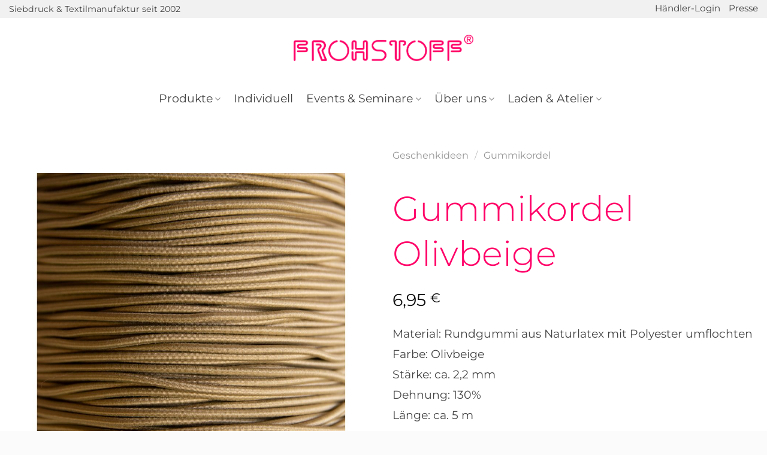

--- FILE ---
content_type: text/html; charset=UTF-8
request_url: https://frohstoff.de/produkt/gummikordel-olivbeige/
body_size: 117351
content:
<!DOCTYPE html>
<html lang="de" class="loading-site no-js">
<head>
	<meta charset="UTF-8" />
	<link rel="profile" href="http://gmpg.org/xfn/11" />
	<link rel="pingback" href="https://frohstoff.de/data/xmlrpc.php" />

					<script>document.documentElement.className = document.documentElement.className + ' yes-js js_active js'</script>
			<script>(function(html){html.className = html.className.replace(/\bno-js\b/,'js')})(document.documentElement);</script>

        <script type="application/javascript" style="display:none">
            /* <![CDATA[ */
            window.pysWooProductData = window.pysWooProductData || [];
                        window.pysWooProductData[7865] = {"facebook":{"delay":0,"type":"static","name":"AddToCart","pixelIds":["1193389038396926"],"params":{"content_type":"product","content_ids":["7865"],"contents":[{"id":"7865","quantity":1}],"tags":"Gummi, Gummiband, Gummikordel","content_name":"Gummikordel Olivbeige","category_name":"Geschenkideen, Gummikordel","value":"6.95","currency":"EUR"},"e_id":"woo_add_to_cart_on_button_click","ids":[],"hasTimeWindow":false,"timeWindow":0,"eventID":"","woo_order":"","edd_order":""},"ga":{"delay":0,"type":"static","unify":true,"trackingIds":["G-ENX4W6S1BQ","AW-1015061061"],"name":"add_to_cart","params":{"event_category":"ecommerce","currency":"EUR","items":[{"item_id":"7865","item_name":"Gummikordel Olivbeige","quantity":1,"price":"6.95","affiliation":"FROHSTOFF","item_category":"Geschenkideen","item_category2":"Gummikordel","id":"7865","google_business_vertical":"retail"}],"value":"6.95","ecomm_prodid":"7865","ecomm_pagetype":"product","ecomm_totalvalue":"6.95"},"e_id":"woo_add_to_cart_on_button_click","ids":[],"hasTimeWindow":false,"timeWindow":0,"eventID":"","woo_order":"","edd_order":""},"google_ads":{"delay":0,"type":"static","conversion_ids":["AW-1015061061"],"ids":["AW-1015061061"],"name":"add_to_cart","params":{"ecomm_prodid":"7865","ecomm_pagetype":"product","event_category":"ecommerce","currency":"EUR","value":"6.95","items":[{"id":"7865","google_business_vertical":"retail"}]},"e_id":"woo_add_to_cart_on_button_click","hasTimeWindow":false,"timeWindow":0,"eventID":"","woo_order":"","edd_order":""},"gtm":{"delay":0,"type":"static","trackingIds":["GTM-PZMQSWR9"],"name":"add_to_cart","params":{"triggerType":{"type":"ecommerce"},"event_category":"ecommerce","ecommerce":{"currency":"EUR","items":[{"item_id":"7865","item_name":"Gummikordel Olivbeige","quantity":1,"price":"6.95","affiliation":"FROHSTOFF","item_category":"Geschenkideen","item_category2":"Gummikordel"}],"value":"6.95","ecomm_prodid":"7865","ecomm_pagetype":"cart","ecomm_totalvalue":"6.95"}},"e_id":"woo_add_to_cart_on_button_click","ids":[],"hasTimeWindow":false,"timeWindow":0,"eventID":"","woo_order":"","edd_order":""}};
                        /* ]]> */
        </script>

        <meta name='robots' content='index, follow, max-image-preview:large, max-snippet:-1, max-video-preview:-1' />
<meta name="viewport" content="width=device-width, initial-scale=1" /><!-- Google tag (gtag.js) consent mode dataLayer added by Site Kit -->
<script type="text/javascript" id="google_gtagjs-js-consent-mode-data-layer">
/* <![CDATA[ */
window.dataLayerPYS = window.dataLayerPYS || [];function gtag(){dataLayerPYS.push(arguments);}
gtag('consent', 'default', {"ad_personalization":"denied","ad_storage":"denied","ad_user_data":"denied","analytics_storage":"denied","functionality_storage":"denied","security_storage":"denied","personalization_storage":"denied","region":["AT","BE","BG","CH","CY","CZ","DE","DK","EE","ES","FI","FR","GB","GR","HR","HU","IE","IS","IT","LI","LT","LU","LV","MT","NL","NO","PL","PT","RO","SE","SI","SK"],"wait_for_update":500});
window._googlesitekitConsentCategoryMap = {"statistics":["analytics_storage"],"marketing":["ad_storage","ad_user_data","ad_personalization"],"functional":["functionality_storage","security_storage"],"preferences":["personalization_storage"]};
window._googlesitekitConsents = {"ad_personalization":"denied","ad_storage":"denied","ad_user_data":"denied","analytics_storage":"denied","functionality_storage":"denied","security_storage":"denied","personalization_storage":"denied","region":["AT","BE","BG","CH","CY","CZ","DE","DK","EE","ES","FI","FR","GB","GR","HR","HU","IE","IS","IT","LI","LT","LU","LV","MT","NL","NO","PL","PT","RO","SE","SI","SK"],"wait_for_update":500};
/* ]]> */
</script>
<!-- End Google tag (gtag.js) consent mode dataLayer added by Site Kit -->

<!-- Google Tag Manager by PYS -->
    <script data-cfasync="false" data-pagespeed-no-defer>
	    window.dataLayerPYS = window.dataLayerPYS || [];
	</script>
<!-- End Google Tag Manager by PYS -->
<!-- Google Tag Manager by PYS -->
<script data-cfasync="false" data-pagespeed-no-defer>
	var pys_datalayer_name = "dataLayer";
	window.dataLayerPYS = window.dataLayerPYS || [];</script> 
<!-- End Google Tag Manager by PYS -->
	<!-- This site is optimized with the Yoast SEO plugin v26.7 - https://yoast.com/wordpress/plugins/seo/ -->
	<title>Gummikordel Olivbeige - FROHSTOFF</title>
<style id="rocket-critical-css">button.pswp__button{box-shadow:none!important;background-image:url(https://frohstoff.de/data/wp-content/plugins/woocommerce/assets/css/photoswipe/default-skin/default-skin.png)!important}button.pswp__button,button.pswp__button--arrow--left::before,button.pswp__button--arrow--right::before{background-color:transparent!important}button.pswp__button--arrow--left,button.pswp__button--arrow--right{background-image:none!important}.pswp{display:none;position:absolute;width:100%;height:100%;left:0;top:0;overflow:hidden;-ms-touch-action:none;touch-action:none;z-index:1500;-webkit-text-size-adjust:100%;-webkit-backface-visibility:hidden;outline:0}.pswp *{-webkit-box-sizing:border-box;box-sizing:border-box}.pswp__bg{position:absolute;left:0;top:0;width:100%;height:100%;background:#000;opacity:0;-webkit-transform:translateZ(0);transform:translateZ(0);-webkit-backface-visibility:hidden;will-change:opacity}.pswp__scroll-wrap{position:absolute;left:0;top:0;width:100%;height:100%;overflow:hidden}.pswp__container{-ms-touch-action:none;touch-action:none;position:absolute;left:0;right:0;top:0;bottom:0}.pswp__container{-webkit-touch-callout:none}.pswp__bg{will-change:opacity}.pswp__container{-webkit-backface-visibility:hidden}.pswp__item{position:absolute;left:0;right:0;top:0;bottom:0;overflow:hidden}.pswp__button{width:44px;height:44px;position:relative;background:0 0;overflow:visible;-webkit-appearance:none;display:block;border:0;padding:0;margin:0;float:left;opacity:.75;-webkit-box-shadow:none;box-shadow:none}.pswp__button::-moz-focus-inner{padding:0;border:0}.pswp__button,.pswp__button--arrow--left:before,.pswp__button--arrow--right:before{background:url(https://frohstoff.de/data/wp-content/plugins/woocommerce/assets/css/photoswipe/default-skin/default-skin.png) 0 0 no-repeat;background-size:264px 88px;width:44px;height:44px}.pswp__button--close{background-position:0 -44px}.pswp__button--zoom{display:none;background-position:-88px 0}.pswp__button--arrow--left,.pswp__button--arrow--right{background:0 0;top:50%;margin-top:-50px;width:70px;height:100px;position:absolute}.pswp__button--arrow--left{left:0}.pswp__button--arrow--right{right:0}.pswp__button--arrow--left:before,.pswp__button--arrow--right:before{content:'';top:35px;background-color:rgba(0,0,0,.3);height:30px;width:32px;position:absolute}.pswp__button--arrow--left:before{left:6px;background-position:-138px -44px}.pswp__button--arrow--right:before{right:6px;background-position:-94px -44px}.pswp__share-modal{display:block;background:rgba(0,0,0,.5);width:100%;height:100%;top:0;left:0;padding:10px;position:absolute;z-index:1600;opacity:0;-webkit-backface-visibility:hidden;will-change:opacity}.pswp__share-modal--hidden{display:none}.pswp__share-tooltip{z-index:1620;position:absolute;background:#fff;top:56px;border-radius:2px;display:block;width:auto;right:44px;-webkit-box-shadow:0 2px 5px rgba(0,0,0,.25);box-shadow:0 2px 5px rgba(0,0,0,.25);-webkit-transform:translateY(6px);-ms-transform:translateY(6px);transform:translateY(6px);-webkit-backface-visibility:hidden;will-change:transform}.pswp__counter{position:relative;left:0;top:0;height:44px;font-size:13px;line-height:44px;color:#fff;opacity:.75;padding:0 10px;margin-inline-end:auto}.pswp__caption{position:absolute;left:0;bottom:0;width:100%;min-height:44px}.pswp__caption__center{text-align:left;max-width:420px;margin:0 auto;font-size:13px;padding:10px;line-height:20px;color:#ccc}.pswp__preloader{width:44px;height:44px;position:absolute;top:0;left:50%;margin-left:-22px;opacity:0;will-change:opacity;direction:ltr}@media screen and (max-width:1024px){.pswp__preloader{position:relative;left:auto;top:auto;margin:0;float:right}}.pswp__ui{-webkit-font-smoothing:auto;visibility:visible;opacity:1;z-index:1550}.pswp__top-bar{position:absolute;left:0;top:0;height:44px;width:100%;display:flex;justify-content:flex-end}.pswp__caption,.pswp__top-bar{-webkit-backface-visibility:hidden;will-change:opacity}.pswp__caption,.pswp__top-bar{background-color:rgba(0,0,0,.5)}.pswp__ui--hidden .pswp__button--arrow--left,.pswp__ui--hidden .pswp__button--arrow--right,.pswp__ui--hidden .pswp__caption,.pswp__ui--hidden .pswp__top-bar{opacity:.001}#yith-wcwl-popup-message{background:#fff;border:1px solid #dddddd;padding:15px 0;font-size:120%;position:fixed;text-align:center;top:50%;left:50%;transform:translateX(50%);width:300px;z-index:10000}.wishlist-icon{position:relative}.wishlist-popup{opacity:0;max-height:0;position:absolute;overflow:hidden;padding:5px;margin-top:-10px;border-radius:5px;line-height:1.3;text-align:center;font-size:.9em;top:100%;background-color:rgba(0,0,0,.8);right:0;color:#FFF}.wishlist-popup:after{bottom:100%;right:10px;border:solid transparent;content:" ";height:0;width:0;position:absolute;border-color:rgba(136,183,213,0);border-bottom-color:rgba(0,0,0,.8);border-width:10px;margin-left:-10px}*,:after,:before{--brlbs-tw-border-spacing-x:0;--brlbs-tw-border-spacing-y:0;--brlbs-tw-translate-x:0;--brlbs-tw-translate-y:0;--brlbs-tw-rotate:0;--brlbs-tw-skew-x:0;--brlbs-tw-skew-y:0;--brlbs-tw-scale-x:1;--brlbs-tw-scale-y:1;--brlbs-tw-pan-x:;--brlbs-tw-pan-y:;--brlbs-tw-pinch-zoom:;--brlbs-tw-scroll-snap-strictness:proximity;--brlbs-tw-gradient-from-position:;--brlbs-tw-gradient-via-position:;--brlbs-tw-gradient-to-position:;--brlbs-tw-ordinal:;--brlbs-tw-slashed-zero:;--brlbs-tw-numeric-figure:;--brlbs-tw-numeric-spacing:;--brlbs-tw-numeric-fraction:;--brlbs-tw-ring-inset:;--brlbs-tw-ring-offset-width:0px;--brlbs-tw-ring-offset-color:#fff;--brlbs-tw-ring-color:rgba(59,130,246,.5);--brlbs-tw-ring-offset-shadow:0 0 #0000;--brlbs-tw-ring-shadow:0 0 #0000;--brlbs-tw-shadow:0 0 #0000;--brlbs-tw-shadow-colored:0 0 #0000;--brlbs-tw-blur:;--brlbs-tw-brightness:;--brlbs-tw-contrast:;--brlbs-tw-grayscale:;--brlbs-tw-hue-rotate:;--brlbs-tw-invert:;--brlbs-tw-saturate:;--brlbs-tw-sepia:;--brlbs-tw-drop-shadow:;--brlbs-tw-backdrop-blur:;--brlbs-tw-backdrop-brightness:;--brlbs-tw-backdrop-contrast:;--brlbs-tw-backdrop-grayscale:;--brlbs-tw-backdrop-hue-rotate:;--brlbs-tw-backdrop-invert:;--brlbs-tw-backdrop-opacity:;--brlbs-tw-backdrop-saturate:;--brlbs-tw-backdrop-sepia:;--brlbs-tw-contain-size:;--brlbs-tw-contain-layout:;--brlbs-tw-contain-paint:;--brlbs-tw-contain-style:}::backdrop{--brlbs-tw-border-spacing-x:0;--brlbs-tw-border-spacing-y:0;--brlbs-tw-translate-x:0;--brlbs-tw-translate-y:0;--brlbs-tw-rotate:0;--brlbs-tw-skew-x:0;--brlbs-tw-skew-y:0;--brlbs-tw-scale-x:1;--brlbs-tw-scale-y:1;--brlbs-tw-pan-x:;--brlbs-tw-pan-y:;--brlbs-tw-pinch-zoom:;--brlbs-tw-scroll-snap-strictness:proximity;--brlbs-tw-gradient-from-position:;--brlbs-tw-gradient-via-position:;--brlbs-tw-gradient-to-position:;--brlbs-tw-ordinal:;--brlbs-tw-slashed-zero:;--brlbs-tw-numeric-figure:;--brlbs-tw-numeric-spacing:;--brlbs-tw-numeric-fraction:;--brlbs-tw-ring-inset:;--brlbs-tw-ring-offset-width:0px;--brlbs-tw-ring-offset-color:#fff;--brlbs-tw-ring-color:rgba(59,130,246,.5);--brlbs-tw-ring-offset-shadow:0 0 #0000;--brlbs-tw-ring-shadow:0 0 #0000;--brlbs-tw-shadow:0 0 #0000;--brlbs-tw-shadow-colored:0 0 #0000;--brlbs-tw-blur:;--brlbs-tw-brightness:;--brlbs-tw-contrast:;--brlbs-tw-grayscale:;--brlbs-tw-hue-rotate:;--brlbs-tw-invert:;--brlbs-tw-saturate:;--brlbs-tw-sepia:;--brlbs-tw-drop-shadow:;--brlbs-tw-backdrop-blur:;--brlbs-tw-backdrop-brightness:;--brlbs-tw-backdrop-contrast:;--brlbs-tw-backdrop-grayscale:;--brlbs-tw-backdrop-hue-rotate:;--brlbs-tw-backdrop-invert:;--brlbs-tw-backdrop-opacity:;--brlbs-tw-backdrop-saturate:;--brlbs-tw-backdrop-sepia:;--brlbs-tw-contain-size:;--brlbs-tw-contain-layout:;--brlbs-tw-contain-paint:;--brlbs-tw-contain-style:}:root{--dialog-animation-delay:2s;--dialog-animation-duration:1s;--dialog-backdrop-background-color:#000;--dialog-background-color:#fff;--dialog-button-accept-all-color:#ff0068;--dialog-button-accept-all-color-hover:#cc0052;--dialog-button-accept-all-text-color:#fff;--dialog-button-accept-all-text-color-hover:#fff;--dialog-button-accept-only-essential-color:#ff0068;--dialog-button-accept-only-essential-color-hover:#cc0052;--dialog-button-accept-only-essential-text-color:#fff;--dialog-button-accept-only-essential-text-color-hover:#fff;--dialog-button-close-color:#ff0068;--dialog-button-close-color-hover:#cc0052;--dialog-button-close-text-color:#fff;--dialog-button-close-text-color-hover:#fff;--dialog-button-preferences-color:#ff0068;--dialog-button-preferences-color-hover:#cc0052;--dialog-button-preferences-text-color:#fff;--dialog-button-preferences-text-color-hover:#fff;--dialog-button-save-consent-color:#ff0068;--dialog-button-save-consent-color-hover:#cc0052;--dialog-button-save-consent-text-color:#fff;--dialog-button-save-consent-text-color-hover:#fff;--dialog-button-selection-color:#444444;--dialog-button-selection-color-hover:#444444;--dialog-button-selection-text-color:#fff;--dialog-button-selection-text-color-hover:#fff;--dialog-checkbox-background-color-active:#ff0068;--dialog-checkbox-background-color-disabled:#e6e6e6;--dialog-checkbox-background-color-inactive:#fff;--dialog-checkbox-border-color-active:#ff0068;--dialog-checkbox-border-color-disabled:#e6e6e6;--dialog-checkbox-border-color-inactive:#a72828;--dialog-checkbox-check-mark-color-active:#fff;--dialog-checkbox-check-mark-color-disabled:#999;--dialog-card-background-color:#f7f7f7;--dialog-card-control-element-color:#ff0068;--dialog-card-control-element-color-hover:#cc0052;--dialog-card-separator-color:#e5e5e5;--dialog-card-text-color:#444444;--dialog-control-element-color:#ff0068;--dialog-control-element-color-hover:#cc0052;--dialog-footer-background-color:#fbfbfb;--dialog-footer-text-color:#444444;--dialog-link-primary-color:#ff0068;--dialog-link-primary-color-hover:#cc0052;--dialog-link-secondary-color:#404040;--dialog-link-secondary-color-hover:#ff0068;--dialog-list-item-background-color-even:#fff;--dialog-list-item-background-color-odd:#fff;--dialog-list-item-text-color-even:#444444;--dialog-list-item-text-color-odd:#444444;--dialog-list-item-control-element-color:#444444;--dialog-list-item-control-element-color-hover:#444444;--dialog-list-item-control-element-separator-color:#444444;--dialog-list-item-separator-color:#e5e5e5;--dialog-search-bar-input-background-color:#fff;--dialog-search-bar-input-border-color-default:#ccc;--dialog-search-bar-input-border-color-focus:#ff0068;--dialog-search-bar-input-text-color:#444444;--dialog-separator-color:#e5e5e5;--dialog-switch-button-background-color-active:#ff0068;--dialog-switch-button-background-color-inactive:#bdc1c8;--dialog-switch-button-color-active:#fff;--dialog-switch-button-color-inactive:#fff;--dialog-tab-bar-tab-background-color-active:#ff0068;--dialog-tab-bar-tab-background-color-inactive:#fbfbfb;--dialog-tab-bar-tab-border-color-bottom-active:#ff0068;--dialog-tab-bar-tab-border-color-bottom-inactive:#e6e6e6;--dialog-tab-bar-tab-border-color-left-active:#ff0068;--dialog-tab-bar-tab-border-color-left-inactive:#e6e6e6;--dialog-tab-bar-tab-border-color-right-active:#ff0068;--dialog-tab-bar-tab-border-color-right-inactive:#e6e6e6;--dialog-tab-bar-tab-border-color-top-active:#ff0068;--dialog-tab-bar-tab-border-color-top-inactive:#e6e6e6;--dialog-tab-bar-tab-text-color-active:#fff;--dialog-tab-bar-tab-text-color-inactive:#444444;--dialog-table-row-background-color-even:#fcfcfc;--dialog-table-row-background-color-odd:#fafafa;--dialog-table-row-text-color-even:#444444;--dialog-table-row-text-color-odd:#444444;--dialog-table-row-border-color:#e5e5e5;--dialog-text-color:#444444;--dialog-font-family:inherit;--dialog-border-radius-bottom-left:0px;--dialog-border-radius-bottom-right:0px;--dialog-border-radius-top-left:0px;--dialog-border-radius-top-right:0px;--dialog-button-border-radius-bottom-left:0px;--dialog-button-border-radius-bottom-right:0px;--dialog-button-border-radius-top-left:0px;--dialog-button-border-radius-top-right:0px;--dialog-card-border-radius-bottom-left:4px;--dialog-card-border-radius-bottom-right:4px;--dialog-card-border-radius-top-left:4px;--dialog-card-border-radius-top-right:4px;--dialog-card-list-padding-medium-screen-bottom:24px;--dialog-card-list-padding-medium-screen-left:24px;--dialog-card-list-padding-medium-screen-right:24px;--dialog-card-list-padding-medium-screen-top:0px;--dialog-card-list-padding-small-screen-bottom:16px;--dialog-card-list-padding-small-screen-left:16px;--dialog-card-list-padding-small-screen-right:16px;--dialog-card-list-padding-small-screen-top:0px;--dialog-checkbox-border-radius-bottom-left:4px;--dialog-checkbox-border-radius-bottom-right:4px;--dialog-checkbox-border-radius-top-left:4px;--dialog-checkbox-border-radius-top-right:4px;--dialog-font-size:14px;--dialog-list-border-radius-bottom-left:4px;--dialog-list-border-radius-bottom-right:4px;--dialog-list-border-radius-top-left:4px;--dialog-list-border-radius-top-right:4px;--dialog-list-item-separator-width:1px;--dialog-list-padding-medium-screen-bottom:12px;--dialog-list-padding-medium-screen-left:12px;--dialog-list-padding-medium-screen-right:12px;--dialog-list-padding-medium-screen-top:12px;--dialog-list-padding-small-screen-bottom:8px;--dialog-list-padding-small-screen-left:8px;--dialog-list-padding-small-screen-right:8px;--dialog-list-padding-small-screen-top:8px;--dialog-search-bar-input-border-radius-bottom-left:4px;--dialog-search-bar-input-border-radius-bottom-right:4px;--dialog-search-bar-input-border-radius-top-left:4px;--dialog-search-bar-input-border-radius-top-right:4px;--dialog-search-bar-input-border-width-bottom:1px;--dialog-search-bar-input-border-width-left:1px;--dialog-search-bar-input-border-width-right:1px;--dialog-search-bar-input-border-width-top:1px;--dialog-tab-bar-tab-border-width-bottom-active:0px;--dialog-tab-bar-tab-border-width-left-active:0px;--dialog-tab-bar-tab-border-width-right-active:0px;--dialog-tab-bar-tab-border-width-top-active:0px;--dialog-tab-bar-tab-border-width-bottom-inactive:0px;--dialog-tab-bar-tab-border-width-left-inactive:0px;--dialog-tab-bar-tab-border-width-right-inactive:0px;--dialog-tab-bar-tab-border-width-top-inactive:0px;--dialog-tab-bar-tab-border-radius-bottom-left-active:0px;--dialog-tab-bar-tab-border-radius-bottom-right-active:0px;--dialog-tab-bar-tab-border-radius-top-left-active:0px;--dialog-tab-bar-tab-border-radius-top-right-active:0px;--dialog-tab-bar-tab-border-radius-bottom-left-inactive:0px;--dialog-tab-bar-tab-border-radius-bottom-right-inactive:0px;--dialog-tab-bar-tab-border-radius-top-left-inactive:0px;--dialog-tab-bar-tab-border-radius-top-right-inactive:0px;--dialog-table-border-radius-bottom-left:0px;--dialog-table-border-radius-bottom-right:0px;--dialog-table-border-radius-top-left:0px;--dialog-table-border-radius-top-right:0px;--dialog-table-cell-padding-bottom:8px;--dialog-table-cell-padding-left:8px;--dialog-table-cell-padding-right:8px;--dialog-table-cell-padding-top:8px;--dialog-backdrop-background-opacity:0.8}:root{--widget-position:bottom-left;--widget-color:#555}:root{--content-blocker-background-color:#fafafa;--content-blocker-button-color:#0063e3;--content-blocker-button-color-hover:#1a66ff;--content-blocker-button-text-color:#fff;--content-blocker-button-text-color-hover:#fff;--content-blocker-font-family:inherit;--content-blocker-link-color:#2563eb;--content-blocker-link-color-hover:#1e40af;--content-blocker-separator-color:#e5e5e5;--content-blocker-text-color:#555;--content-blocker-border-radius-top-left:4px;--content-blocker-border-radius-top-right:4px;--content-blocker-border-radius-bottom-left:4px;--content-blocker-border-radius-bottom-right:4px;--content-blocker-button-border-radius-top-left:4px;--content-blocker-button-border-radius-top-right:4px;--content-blocker-button-border-radius-bottom-left:4px;--content-blocker-button-border-radius-bottom-right:4px;--content-blocker-font-size:14px;--content-blocker-separator-width:1px;--content-blocker-background-opacity:0.85;--content-blocker-background:rgba(250, 250, 250 ,0.85)}#wc-stripe-express-checkout-element{margin-bottom:12px;display:flex;gap:10px;flex-wrap:wrap;justify-content:center}.product p.wc-gzd-additional-info{clear:left;font-size:.9em;margin-bottom:.5rem}.product .product_meta{margin-top:1rem}html{-ms-text-size-adjust:100%;-webkit-text-size-adjust:100%;font-family:sans-serif}body{margin:0}aside,header,main,nav{display:block}template{display:none}a{background-color:transparent}strong{font-weight:inherit;font-weight:bolder}small{display:inline-block;font-size:80%}img{border-style:none}svg:not(:root){overflow:hidden}button,input,select{font:inherit}button,input,select{overflow:visible}button,select{text-transform:none}[type=submit],button,html [type=button]{-webkit-appearance:button}button::-moz-focus-inner,input::-moz-focus-inner{border:0;padding:0}button:-moz-focusring,input:-moz-focusring{outline:1px dotted ButtonText}[type=checkbox]{box-sizing:border-box;padding:0}[type=number]::-webkit-inner-spin-button,[type=number]::-webkit-outer-spin-button{height:auto}[type=search]{-webkit-appearance:textfield}[type=search]::-webkit-search-cancel-button,[type=search]::-webkit-search-decoration{-webkit-appearance:none}*,:after,:before,html{box-sizing:border-box}html{background-attachment:fixed}body{-webkit-font-smoothing:antialiased;-moz-osx-font-smoothing:grayscale;color:#777}img{display:inline-block;height:auto;max-width:100%;vertical-align:middle}a,button,input{touch-action:manipulation}iframe{max-width:100%}.col{margin:0;padding:0 15px 30px;position:relative;width:100%}.col-fit{flex:1}@media screen and (max-width:849px){.col{padding-bottom:30px}}@media screen and (min-width:850px){.row-divided>.col+.col:not(.large-12){border-left:1px solid #ececec}}.small-columns-4>.col{flex-basis:25%;max-width:25%}@media screen and (min-width:850px){.large-6{flex-basis:50%;max-width:50%}}.container,.row{margin-left:auto;margin-right:auto;width:100%}.container{padding-left:15px;padding-right:15px}.container,.row{max-width:1080px}.row.row-small{max-width:1065px}.row.row-large{max-width:1110px}.flex-row{align-items:center;display:flex;flex-flow:row nowrap;justify-content:space-between;width:100%}.flex-row-col{display:flex;flex-direction:column;justify-content:flex-start}.header .flex-row{height:100%}.flex-col{max-height:100%}.flex-grow{-ms-flex-negative:1;-ms-flex-preferred-size:auto!important;flex:1}.flex-center{margin:0 auto}.flex-left{margin-right:auto}.flex-right{margin-left:auto}@media (min-width:850px){.col2-set{display:flex}.col2-set>div+div{padding-left:30px}}@media (-ms-high-contrast:none){.nav>li>a>i{top:-1px}}.row{display:flex;flex-flow:row wrap;width:100%}.row>div:not(.col):not([class^=col-]):not([class*=" col-"]){width:100%!important}.lightbox-content .row:not(.row-collapse),.row .row:not(.row-collapse){margin-left:-15px;margin-right:-15px;padding-left:0;padding-right:0;width:auto}.row .row-small:not(.row-collapse){margin-bottom:0;margin-left:-10px;margin-right:-10px}.row-small>.col{margin-bottom:0;padding:0 9.8px 19.6px}@media screen and (min-width:850px){.row-large{padding-left:0;padding-right:0}.row-large>.col{margin-bottom:0;padding:0 30px 30px}}.nav-dropdown{background-color:#fff;color:#777;display:table;left:-99999px;margin:0;max-height:0;min-width:260px;opacity:0;padding:20px 0;position:absolute;text-align:left;visibility:hidden;z-index:9}.nav-dropdown:after{clear:both;content:"";display:block;height:0;visibility:hidden}.nav-dropdown li{display:block;margin:0;vertical-align:top}.nav-dropdown li ul{margin:0;padding:0}.nav-dropdown>li.html{min-width:260px}.nav-column li>a,.nav-dropdown>li>a{display:block;line-height:1.3;padding:10px 20px;width:auto}.nav-column>li:last-child:not(.nav-dropdown-col)>a,.nav-dropdown>li:last-child:not(.nav-dropdown-col)>a{border-bottom:0!important}.nav-dropdown>li.nav-dropdown-col{display:table-cell;min-width:160px;text-align:left;white-space:nowrap;width:160px}.nav-dropdown>li.nav-dropdown-col:not(:last-child){border-right:1px solid transparent}.nav-dropdown .menu-item-has-children>a,.nav-dropdown .nav-dropdown-col>a{color:#000;font-size:.8em;font-weight:bolder;text-transform:uppercase}.nav-dropdown-default .nav-column li>a,.nav-dropdown.nav-dropdown-default>li>a{border-bottom:1px solid #ececec;margin:0 10px;padding-left:0;padding-right:0}.nav-dropdown-default{padding:20px}.nav-dropdown-has-shadow .nav-dropdown{box-shadow:1px 1px 15px rgba(0,0,0,.15)}.nav p{margin:0;padding-bottom:0}.nav,.nav ul:not(.nav-dropdown){margin:0;padding:0}.nav{align-items:center;display:flex;flex-flow:row wrap;width:100%}.nav,.nav>li{position:relative}.nav>li{display:inline-block;list-style:none;margin:0 7px;padding:0}.nav>li>a{align-items:center;display:inline-flex;flex-wrap:wrap;padding:10px 0}.nav.nav-small>li>a{font-weight:400;padding-bottom:5px;padding-top:5px;vertical-align:top}.nav-small.nav>li.html{font-size:.75em}.nav-center{justify-content:center}.nav-left{justify-content:flex-start}.nav-right{justify-content:flex-end}@media (max-width:849px){.medium-nav-center{justify-content:center}}.nav-column>li>a,.nav-dropdown>li>a,.nav>li>a{color:hsla(0,0%,40%,.85)}.nav-column>li>a,.nav-dropdown>li>a{display:block}.nav-column li.active>a,.nav-dropdown li.active>a{color:hsla(0,0%,7%,.85)}.nav li:first-child{margin-left:0!important}.nav li:last-child{margin-right:0!important}.nav-uppercase>li>a{font-weight:bolder;letter-spacing:.02em;text-transform:uppercase}li.html form,li.html input{margin:0}.active>ul.sub-menu:not(.nav-dropdown){display:block!important}.nav.nav-vertical{flex-flow:column}.nav.nav-vertical li{list-style:none;margin:0;width:100%}.nav-vertical li li{font-size:1em;padding-left:.5em}.nav-vertical>li{align-items:center;display:flex;flex-flow:row wrap}.nav-vertical>li ul{width:100%}.nav-vertical li li.menu-item-has-children{margin-bottom:1em}.nav-vertical li li.menu-item-has-children:not(:first-child){margin-top:1em}.nav-vertical>li>a,.nav-vertical>li>ul>li a{align-items:center;display:flex;flex-grow:1;width:auto}.nav-vertical li li.menu-item-has-children>a{color:#000;font-size:.8em;font-weight:bolder;text-transform:uppercase}.nav-vertical>li.html{padding-bottom:1em;padding-top:1em}.nav-vertical>li>ul li a{color:#666}.nav-vertical>li>ul{margin:0 0 2em;padding-left:1em}.nav .children{left:-99999px;opacity:0;position:fixed;transform:translateX(-10px)}@media (prefers-reduced-motion){.nav .children{opacity:1;transform:none}}.nav-sidebar.nav-vertical>li+li{border-top:1px solid #ececec}.nav-vertical>li+li{border-top:1px solid #ececec}.badge-container{margin:30px 0 0}.button,button,input[type=button]{background-color:transparent;border:1px solid transparent;border-radius:0;box-sizing:border-box;color:currentColor;display:inline-block;font-size:.97em;font-weight:bolder;letter-spacing:.03em;line-height:2.4em;margin-right:1em;margin-top:0;max-width:100%;min-height:2.5em;padding:0 1.2em;position:relative;text-align:center;text-decoration:none;text-rendering:optimizeLegibility;text-shadow:none;text-transform:uppercase;vertical-align:middle}.button.is-outline{line-height:2.19em}.button,input[type=button].button{background-color:var(--fs-color-primary);border-color:rgba(0,0,0,.05);color:#fff}.button.is-outline{background-color:transparent;border:2px solid}.is-form,input[type=button].is-form{background-color:#f9f9f9;border:1px solid #ddd;color:#666;font-weight:400;overflow:hidden;position:relative;text-shadow:1px 1px 1px #fff;text-transform:none}.is-outline{color:silver}.primary{background-color:var(--fs-color-primary)}.white{background-color:#fff!important;color:#666!important}.button.alt,.secondary{background-color:var(--fs-color-secondary)}.text-center .button:first-of-type{margin-left:0!important}.text-center .button:last-of-type{margin-right:0!important}.flex-col .button,.flex-col button,.flex-col input{margin-bottom:0}.is-divider{background-color:rgba(0,0,0,.1);display:block;height:3px;margin:1em 0;max-width:30px;width:100%}.widget .is-divider{margin-top:.66em}form{margin-bottom:0}input[type=email],input[type=number],input[type=password],input[type=search],input[type=text],select{background-color:#fff;border:1px solid #ddd;border-radius:0;box-shadow:inset 0 1px 2px rgba(0,0,0,.1);box-sizing:border-box;color:#333;font-size:.97em;height:2.507em;max-width:100%;padding:0 .75em;vertical-align:middle;width:100%}@media (max-width:849px){input[type=email],input[type=number],input[type=password],input[type=search],input[type=text],select{font-size:1rem}}input[type=email],input[type=number],input[type=search],input[type=text]{-webkit-appearance:none;-moz-appearance:none;appearance:none}label{display:block;font-size:.9em;font-weight:700;margin-bottom:.4em}input[type=checkbox]{display:inline;font-size:16px;margin-right:10px}select{-webkit-appearance:none;-moz-appearance:none;background-color:#fff;background-image:url("data:image/svg+xml;charset=utf8, %3Csvg xmlns='http://www.w3.org/2000/svg' width='24' height='24' viewBox='0 0 24 24' fill='none' stroke='%23333' stroke-width='2' stroke-linecap='round' stroke-linejoin='round' class='feather feather-chevron-down'%3E%3Cpolyline points='6 9 12 15 18 9'%3E%3C/polyline%3E%3C/svg%3E");background-position:right .45em top 50%;background-repeat:no-repeat;background-size:auto 16px;border-radius:0;box-shadow:inset 0 -1.4em 1em 0 rgba(0,0,0,.02);display:block;padding-right:1.4em}@media (-ms-high-contrast:none),screen and (-ms-high-contrast:active){select::-ms-expand{display:none}}i[class*=" icon-"],i[class^=icon-]{speak:none!important;display:inline-block;font-display:block;font-family:fl-icons!important;font-style:normal!important;font-variant:normal!important;font-weight:400!important;line-height:1.2;margin:0;padding:0;position:relative;text-transform:none!important}.button i,button i{top:-1.5px;vertical-align:middle}.button.icon{display:inline-block;margin-left:.12em;margin-right:.12em;min-width:2.5em;padding-left:.6em;padding-right:.6em}.button.icon i{font-size:1.2em}.button.icon.circle{padding-left:0;padding-right:0}.button.icon.circle>i{margin:0 8px}.button.icon.circle>i:only-child{margin:0}.nav>li>a>i{font-size:20px;vertical-align:middle}.nav>li>a>i.icon-search{font-size:1.2em}.nav>li>a>i.icon-menu{font-size:1.9em}.nav>li.has-icon>a>i{min-width:1em}.has-dropdown .icon-angle-down{font-size:16px;margin-left:.2em;opacity:.6}[data-icon-label]{position:relative}[data-icon-label="0"]:after{display:none}[data-icon-label]:after{background-color:var(--fs-color-secondary);border-radius:99px;box-shadow:1px 1px 3px 0 rgba(0,0,0,.3);color:#fff;content:attr(data-icon-label);font-family:Arial,Sans-serif!important;font-size:11px;font-style:normal;font-weight:bolder;height:17px;letter-spacing:-.5px;line-height:17px;min-width:17px;opacity:.9;padding-left:2px;padding-right:2px;position:absolute;right:-10px;text-align:center;top:-10px;z-index:1}img{opacity:1}.image-tools{padding:10px;position:absolute}.image-tools a:last-child{margin-bottom:0}.image-tools a.button{display:block}.image-tools.bottom.left{padding-right:0;padding-top:0}.image-tools.top.right{padding-bottom:0;padding-left:0}@media only screen and (max-device-width:1024px){.image-tools{opacity:1!important;padding:5px}}.lightbox-content{background-color:#fff;box-shadow:3px 3px 20px 0 rgba(0,0,0,.15);margin:0 auto;max-width:875px;position:relative}.lightbox-content .lightbox-inner{padding:30px 20px}.pswp__bg{background-color:rgba(0,0,0,.6)}@media (min-width:549px){.pswp__top-bar{background-color:transparent!important}}.pswp__item{opacity:0}.pswp__caption__center{text-align:center}.mfp-hide{display:none!important}.loading-spin{position:relative}.loading-spin{animation:spin .6s linear infinite;border-bottom:3px solid rgba(0,0,0,.1)!important;border-left:3px solid var(--fs-color-primary);border-radius:50%;border-right:3px solid rgba(0,0,0,.1)!important;border-top:3px solid rgba(0,0,0,.1)!important;content:"";font-size:10px;height:30px;margin:0 auto;opacity:.8;text-indent:-9999em;width:30px}.loading-spin{border-radius:50%;height:30px;width:30px}@keyframes spin{0%{transform:rotate(0deg)}to{transform:rotate(1turn)}}label{color:#222}.row-slider,.slider{position:relative;scrollbar-width:none}.slider:not(.flickity-enabled){-ms-overflow-style:-ms-autohiding-scrollbar;overflow-x:scroll;overflow-y:hidden;white-space:nowrap;width:auto}.row-slider::-webkit-scrollbar,.slider::-webkit-scrollbar{height:0!important;width:0!important}.row.row-slider:not(.flickity-enabled){display:block}.slider:not(.flickity-enabled)>*{display:inline-block!important;vertical-align:top;white-space:normal!important}.slider>div:not(.col){width:100%}a{color:var(--fs-experimental-link-color);text-decoration:none}a.plain{color:currentColor}ul{list-style:disc}ul{margin-top:0;padding:0}ul ul{margin:1.5em 0 1.5em 3em}li{margin-bottom:.6em}.button,button,input,select{margin-bottom:1em}form,p,ul{margin-bottom:1.3em}form p{margin-bottom:.5em}body{line-height:1.6}h1,h3{color:#555;margin-bottom:.5em;margin-top:0;text-rendering:optimizeSpeed;width:100%}h1{font-size:1.7em}h1{line-height:1.3}h3{font-size:1.25em}.h4{font-size:1.125em}.h6{font-size:.85em;opacity:.8}@media (max-width:549px){h1{font-size:1.4em}h3{font-size:1em}}p{margin-top:0}.uppercase,span.widget-title{letter-spacing:.05em;line-height:1.05;text-transform:uppercase}span.widget-title{font-size:1em;font-weight:600}.is-normal{font-weight:400}.uppercase{line-height:1.2;text-transform:uppercase}.is-larger{font-size:1.3em}.is-small{font-size:.8em}@media (max-width:549px){.is-larger{font-size:1.2em}}.nav>li>a{font-size:.8em}.nav>li.html{font-size:.85em}.nav-size-large>li>a{font-size:1em}.nav-spacing-large>li{margin:0 11px}.container:after,.row:after{clear:both;content:"";display:table}@media (max-width:549px){.hide-for-small{display:none!important}}@media (min-width:850px){.show-for-medium{display:none!important}}@media (max-width:849px){.hide-for-medium{display:none!important}}.full-width{display:block;max-width:100%!important;padding-left:0!important;padding-right:0!important;width:100%!important}.mb-0{margin-bottom:0!important}.mb-half{margin-bottom:15px}.ml-half{margin-left:15px}.pb{padding-bottom:30px}.pt{padding-top:30px}.pb-0{padding-bottom:0!important}.inner-padding{padding:30px}.text-left{text-align:left}.text-center{text-align:center}.text-center .is-divider,.text-center>div{margin-left:auto;margin-right:auto}.relative{position:relative!important}.absolute{position:absolute!important}.fixed{position:fixed!important;z-index:12}.top{top:0}.right{right:0}.left{left:0}.bottom,.fill{bottom:0}.fill{height:100%;left:0;margin:0!important;padding:0!important;position:absolute;right:0;top:0}.circle{border-radius:999px!important;-o-object-fit:cover;object-fit:cover}.hidden{display:none!important;visibility:hidden!important}.z-1{z-index:21}.z-3{z-index:23}.z-top{z-index:9995}.flex{display:flex}.no-scrollbar{-ms-overflow-style:-ms-autohiding-scrollbar;scrollbar-width:none}.no-scrollbar::-webkit-scrollbar{height:0!important;width:0!important}.screen-reader-text{clip:rect(1px,1px,1px,1px);height:1px;overflow:hidden;position:absolute!important;width:1px}.show-on-hover{filter:blur(0);opacity:0}.dark{color:#f1f1f1}:root{--flatsome-scroll-padding-top:calc(var(--flatsome--header--sticky-height, 0px) + var(--wp-admin--admin-bar--height, 0px))}html{overflow-x:hidden;scroll-padding-top:var(--flatsome-scroll-padding-top)}@supports (overflow:clip){body{overflow-x:clip}}#main,#wrapper{background-color:#fff;position:relative}.header,.header-wrapper{background-position:50% 0;background-size:cover;position:relative;width:100%;z-index:1001}.header-bg-color{background-color:hsla(0,0%,100%,.9)}.header-bottom,.header-top{align-items:center;display:flex;flex-wrap:no-wrap}.header-bg-color,.header-bg-image{background-position:50% 0}.header-top{background-color:var(--fs-color-primary);min-height:20px;position:relative;z-index:11}.header-main{position:relative;z-index:10}.header-bottom{min-height:35px;position:relative;z-index:9}.widget{margin-bottom:1.5em}.widget ul{margin:0}.widget li{list-style:none}.widget>ul>li{list-style:none;margin:0;text-align:left}.widget>ul>li>a{display:inline-block;flex:1;padding:6px 0}.widget>ul>li:before{display:inline-block;font-family:fl-icons;margin-right:6px;opacity:.6}.widget>ul>li+li{border-top:1px solid #ececec}.widget .current-cat>a{color:#000;font-weight:bolder}.breadcrumbs{color:#222;font-weight:700;letter-spacing:0;padding:0}.product-info .breadcrumbs{font-size:.85em;margin:0 0 .5em}.breadcrumbs a{color:hsla(0,0%,40%,.7);font-weight:400}.breadcrumbs a:first-of-type{margin-left:0}html{background-color:#5b5b5b}.back-to-top{bottom:20px;margin:0;opacity:0;right:20px;transform:translateY(30%)}.logo{line-height:1;margin:0}.logo a{color:var(--fs-color-primary);display:block;font-size:32px;font-weight:bolder;margin:0;text-decoration:none;text-transform:uppercase}.logo img{display:block;width:auto}.header-logo-dark{display:none!important}.logo-center .flex-left{flex:1 1 0;order:1}.logo-center .logo{margin:0 30px;order:2;text-align:center}.logo-center .logo img{margin:0 auto}.logo-center .flex-right{flex:1 1 0;order:3}@media screen and (max-width:849px){.header-inner .nav{flex-wrap:nowrap}.medium-logo-center .flex-left{flex:1 1 0;order:1}.medium-logo-center .logo{margin:0 15px;order:2;text-align:center}.medium-logo-center .logo img{margin:0 auto}.medium-logo-center .flex-right{flex:1 1 0;order:3}}.sidebar-menu .search-form{display:block!important}.searchform-wrapper form{margin-bottom:0}.sidebar-menu .search-form{padding:5px 0;width:100%}.searchform-wrapper:not(.form-flat) .submit-button{border-bottom-left-radius:0!important;border-top-left-radius:0!important}.searchform{position:relative}.searchform .button.icon{margin:0}.searchform .button.icon i{font-size:1.2em}.searchform-wrapper{width:100%}@media (max-width:849px){.searchform-wrapper{font-size:1rem}}.searchform-wrapper .autocomplete-suggestions{-webkit-overflow-scrolling:touch;max-height:50vh;overflow-y:scroll;overflow-y:auto}.header .search-form .autocomplete-suggestions{max-height:80vh}.header .search-form .live-search-results{background-color:hsla(0,0%,100%,.95);box-shadow:0 0 10px 0 rgba(0,0,0,.1);color:#111;left:0;position:absolute;right:0;text-align:left;top:105%}.header li .html .live-search-results{background-color:transparent;box-shadow:none;position:relative;top:0}.icon-user:before{content:""}.icon-menu:before{content:""}.icon-shopping-bag:before{content:""}.icon-heart-o:before{content:""}.icon-angle-up:before{content:""}.icon-angle-down:before{content:""}.icon-search:before{content:""}.icon-expand:before{content:""}.widget_product_categories>ul>li{align-items:center;display:flex;flex-flow:row wrap}.woocommerce-form-login .button{margin-bottom:0}.form-row-wide{clear:both}.woocommerce-product-gallery .woocommerce-product-gallery__wrapper{margin:0}.password-input{display:block;position:relative}.woocommerce-form input[type=password]{padding:0 2em 0 .75em}.show-password-input{line-height:1.35;padding:.618em;position:absolute;right:0;top:0;visibility:hidden}.show-password-input:after{content:"";font-family:fl-icons}#login-form-popup .woocommerce-form{margin-bottom:0}.price{line-height:1}.product-info .price{font-size:1.5em;font-weight:bolder;margin:.5em 0}.price-wrapper .price{display:block}span.amount{color:#111;font-weight:700;white-space:nowrap}.product-main{padding:40px 0}.product-info{padding-top:10px}.product-summary .woocommerce-Price-currencySymbol{display:inline-block;font-size:.75em;vertical-align:top}form.cart{display:flex;flex-wrap:wrap;gap:1em;width:100%}form.cart>*{flex:1 1 100%;margin:0}.product_meta{font-size:.8em;margin-bottom:1em}.product_meta>span{border-top:1px dotted #ddd;display:block;padding:5px 0}.product-gallery,.product-thumbnails .col{padding-bottom:0!important}.product-gallery-slider img,.product-thumbnails img{width:100%}.product-thumbnails{padding-top:0}.product-thumbnails a{background-color:#fff;border:1px solid transparent;display:block;overflow:hidden;transform:translateY(0)}.product-thumbnails .is-nav-selected a{border-color:rgba(0,0,0,.2)}.product-thumbnails img{backface-visibility:hidden;margin-bottom:-5px;opacity:.5}.product-thumbnails .is-nav-selected a img{border-color:rgba(0,0,0,.3);opacity:1;transform:translateY(-5px)}.sticky-add-to-cart__product{align-items:center;display:none;padding:3px}.sticky-add-to-cart__product .product-title-small{line-height:1;margin-right:1em;max-width:180px}.sticky-add-to-cart__product .sticky-add-to-cart-img{border-radius:5px;height:45px;margin-right:1em;-o-object-fit:cover;object-fit:cover;-o-object-position:50% 50%;object-position:50% 50%;width:45px}.quantity{display:inline-flex;opacity:1;vertical-align:top;white-space:nowrap}.quantity .button.minus{border-bottom-right-radius:0!important;border-right:0!important;border-top-right-radius:0!important}.quantity .button.plus{border-bottom-left-radius:0!important;border-left:0!important;border-top-left-radius:0!important}.quantity .minus,.quantity .plus{padding-left:.5em;padding-right:.5em}.quantity input{display:inline-block;margin:0;padding-left:0;padding-right:0;vertical-align:top}.quantity input[type=number]{-webkit-appearance:textfield;-moz-appearance:textfield;appearance:textfield;border-radius:0!important;font-size:1em;max-width:2.5em;text-align:center;width:2.5em}@media (max-width:549px){.quantity input[type=number]{width:2em}}.quantity input[type=number]::-webkit-inner-spin-button,.quantity input[type=number]::-webkit-outer-spin-button{-webkit-appearance:none;margin:0}.woocommerce-mini-cart__empty-message{text-align:center}.cart-popup-title>span{display:block;font-size:1.125em}.cart-popup-inner{display:flex;flex-direction:column;padding-bottom:0}.cart-popup-inner>:last-child{margin-bottom:30px}.cart-popup-inner .widget_shopping_cart{margin-bottom:0}.cart-popup-inner .widget_shopping_cart,.cart-popup-inner .widget_shopping_cart_content{display:flex;flex:1;flex-direction:column}@media (min-height:500px){.cart-popup-inner--sticky{min-height:calc(100vh - var(--wp-admin--admin-bar--height, 0px))}}.ux-mini-cart-empty{gap:30px;padding:15px 0}.ux-mini-cart-empty .woocommerce-mini-cart__empty-message{margin-bottom:0}.hero__media,.hero__content{grid-area:hero}:root{--fs-color-primary:#ff0068;--fs-color-secondary:#444444;--fs-experimental-link-color-hover:#cc0052;--color-primary-400:var(--fs-color-primary);--color-neutral-100:#fff;--color-neutral-700:var(--fs-color-secondary);--icon-color:hsl(0, 0%, 0%);--icon-bg:hsl(124, 33%, 71%);--container-width:calc(1600px - 30px * 2);--ff-primary:'Montserrat', sans-serif;--ff-secondary:'Montserrat', sans-serif;--ff-heading:'Montserrat', sans-serif;--ff-body:'Montserrat', sans-serif;--fs-900:58px;--fs-800:38px;--fs-700:34px;--fs-600:29px;--fs-500:24px;--fs-400:19px;--fs-300:0.875rem;--lh-900:1.3;--lh-800:1.35;--lh-700:1.4;--lh-600:1.45;--lh-500:1.5;--lh-400:1.8;--spacing-large:2.618rem;--spacing-medium:1.618rem;--spacing-small:1rem;--fw-600:600;--fw-500:500;--fw-400:400;--fw-300:300;--size-400:0rem}*,*::before,*::after{box-sizing:border-box}*{margin:0;padding:0;font:inherit}html,body{height:100%}body{text-rendering:optimizeSpeed;line-height:1.5}a:not([class]){text-decoration-skip-ink:auto}img,svg{max-width:100%;height:auto;vertical-align:middle;font-style:italic;background-repeat:no-repeat;background-size:cover;shape-margin:0.75rem;display:block}@media (prefers-reduced-motion:reduce){*,*::before,*::after{animation-duration:0.01ms!important;animation-iteration-count:1!important;scroll-behavior:auto!important}}.sr-only{position:absolute;width:1px;height:1px;padding:0;margin:-1px;overflow:hidden;clip:rect(0,0,0,0);white-space:nowrap;border:0}html{scroll-behavior:smooth;scroll-padding-top:var(--hdr-height, 145px);overflow-x:hidden}body{font-family:var(--ff-body);font-weight:var(--fw-400);font-size:var(--fs-400);line-height:1.5}.frohstoff-icon{fill:#f00}.account-item a .icon-user::before,.header-search a .icon-search::before,.header-cart-link .icon-shopping-bag::before{content:'';display:inline-block;width:20px;aspect-ratio:1;background-repeat:no-repeat;background-position:center;background-size:contain}.account-item a .icon-user::before{background-image:url('/data/wp-content/uploads/icons/hdr-user.svg')}.header-search a .icon-search::before{background-image:url('/data/wp-content/uploads/icons/hdr-search.svg')}.header-cart-link .icon-shopping-bag::before{background-image:url('/data/wp-content/uploads/icons/hdr-shopping-bag.svg')}[data-icon-label]:after{top:15px;background-color:var(--color-primary-400)}@media only screen and (min-width:850px){.nav *{border:0!important}.nav a{padding-block:5px!important}}.mega-menu>ul.sub-menu{display:grid;grid-template-columns:repeat(4,1fr);column-gap:1rem;max-height:520px;height:fit-content}@media only screen and (max-width:849px){.mega-menu>ul.sub-menu{max-height:unset!important}}.mega-menu>ul.sub-menu>li{width:auto;height:fit-content}.nav a{color:var(--color-neutral-700)!important}.icon-container .frohstoff-icon,.icon-container .icon-bg{grid-area:icon}.icon-container .icon-text{grid-area:text;text-transform:uppercase;font-weight:var(--fw-500);color:var(--color-neutral-700);font-size:var(--fs-300);text-wrap:balance}.main-icon{fill:var(--color-neutral-700);aspect-ratio:1;max-width:80%;margin-inline:auto}@media only screen and (max-width:550px){.main-icon{max-width:50%}}dialog{position:fixed;top:50%;transform:translateY(-50%);max-width:65ch;margin-inline:auto;border:3px solid var(--color-primary-400)}.modal-content{padding:1rem}.close-button{position:absolute;top:0;right:0;margin:0;padding:0;max-width:30px;aspect-ratio:1;outline:none!important}.close-button svg{fill:var(--neutral-color-400);display:block;width:30px;aspect-ratio:1}.header-wishlist-icon a .wishlist-icon::before{content:'';display:inline-block;width:20px;aspect-ratio:1;background-repeat:no-repeat;background-position:center;background-size:contain}.header-wishlist-icon a .wishlist-icon::before{background-image:url('/data/wp-content/uploads/icons/hdr-heart.svg')}.box-image .wishlist-icon,.product-images .wishlist-icon{display:none}.add-to-wishlist-before_image .yith-wcwl-add-to-wishlist{left:auto!important;right:10px!important}aside.widget_product_categories a{color:var(--color-neutral-700)!important}.related.product-section .product .tax-info,.related.product-section .product .shipping-costs-info{margin-block:0;text-align:center;font-size:14px}.product-info.summary .product-title{margin-block:0}.product-info.summary .b2b-bulk-discount small:empty{display:none}.product-info.summary .price-wrapper *{font-weight:var(--fw-400)}@media only screen and (max-width:981px){.product-info .cart>.button{flex-grow:1}}@media only screen and (max-width:850px){.product-info .cart>.button{flex-grow:0}}@media only screen and (max-width:404px){.product-info .cart>.button{flex-grow:1}}.shipping-delivery-infos{color:var(--color-neutral-700);margin-block-start:1.5rem}.shipping-delivery-infos .shipping-methods{border:1px solid #f0f0f0;padding:1rem}.shipping-delivery-infos .h4{display:flex;align-items:center;gap:1rem;color:inherit}.shipping-delivery-infos .h4 svg{max-width:24px;aspect-ratio:1;fill:var(--color-neutral-700)}.shipping-delivery-infos *{font-weight:var(--fw-400)}footer .h6{color:var(--color-neutral-700)}.sm-icon{fill:var(--color-neutral-100)}h1,h3,.h4,.h6{font-family:var(--ff-heading);font-weight:var(--fw-300);text-transform:none!important;text-wrap:balance;margin-block-start:var(--spacing-medium);margin-block-end:var(--spacing-small)}h3:first-child,.h4:first-child,.h6:first-child{margin-block-start:0}h1{font-size:var(--fs-900);line-height:var(--lh-900);color:var(--color-primary-400);margin-block-start:var(--spacing-large);margin-block-end:var(--spacing-medium)}h3{font-size:var(--fs-700);line-height:var(--lh-700);font-weight:var(--fw-300);color:var(--color-primary-400);margin-block-start:var(--spacing-medium);margin-block-end:var(--spacing-small)}.h4{font-size:var(--fs-600);line-height:var(--lh-600);color:var(--color-neutral-700);margin-block-start:var(--spacing-medium);margin-block-end:var(--spacing-small)}.h6{font-size:var(--fs-400);line-height:var(--lh-400);font-weight:var(--fw-600);color:var(--color-primary-400);margin-block-start:var(--spacing-small);margin-block-end:var(--spacing-small)}p{font-size:var(--fs-400);line-height:var(--lh-400);margin-block-end:var(--spacing-small)}.iconlist{list-style:none;--checklist-size:1em;display:flex;flex-direction:column;gap:1rem;margin-inline-start:1.5em!important}.iconlist li{position:relative;margin-inline-start:calc(1.5 * var(--checklist-size))!important;margin-block-end:0}.iconlist li::before{content:'';position:absolute;inset:0;top:4px;margin-inline-start:calc(-1.5 * var(--checklist-size));aspect-ratio:1;width:var(--checklist-size);background:var(--fs-color-primary);mask-repeat:no-repeat;mask-position:center center}.iconlist li.check::before{-webkit-mask-image:url(/data/wp-content/uploads/icons/check.svg);mask-image:url(/data/wp-content/uploads/icons/check.svg)}.button{margin:0}@media only screen and (max-width:850px){:root{--fs-900:36px;--fs-800:32px;--fs-700:28px;--fs-600:24px;--fs-500:20px;--fs-400:16px;--fs-300:0.8rem}}@media only screen and (max-width:550px){:root{--fs-900:32px;--fs-800:32px;--fs-700:28px;--fs-600:24px;--fs-500:20px;--fs-400:16px;--fs-300:0.8rem}}.single-product .wc-gzd-additional-info{display:block}.single-product .shipping-costs-info,.single-product .tax-info{display:inline-block}.screen-reader-text{clip:rect(1px,1px,1px,1px);word-wrap:normal!important;border:0;clip-path:inset(50%);height:1px;margin:-1px;overflow:hidden;overflow-wrap:normal!important;padding:0;position:absolute!important;width:1px}:root{--woocommerce:#720eec;--wc-green:#7ad03a;--wc-red:#a00;--wc-orange:#ffba00;--wc-blue:#2ea2cc;--wc-primary:#720eec;--wc-primary-text:#fcfbfe;--wc-secondary:#e9e6ed;--wc-secondary-text:#515151;--wc-highlight:#958e09;--wc-highligh-text:white;--wc-content-bg:#fff;--wc-subtext:#767676;--wc-form-border-color:rgba(32, 7, 7, 0.8);--wc-form-border-radius:4px;--wc-form-border-width:1px}#yith-wcwl-popup-message{font-weight:700;line-height:50px;text-align:center;background:white;-webkit-box-shadow:0 0 15px rgba(0,0,0,0.3);-moz-box-shadow:0 0 15px rgba(0,0,0,0.3);box-shadow:0 0 15px rgba(0,0,0,0.3);position:fixed;top:50%;left:50%;padding:7px 40px;z-index:10000}.yith-wcwl-add-to-wishlist{margin-top:10px}.add-to-wishlist-before_image{position:relative}.add-to-wishlist-before_image .yith-wcwl-add-to-wishlist{position:absolute;z-index:10;margin:0;top:10px;left:10px}</style>
	<meta name="description" content="Gummikordel Olivbeige - Siebdruck &amp; Textilmanufaktur seit 2002. ✓ Handwerk aus Hamburg ✓ Vegane Produkte ✓ Plastikfreier Versand" />
	<link rel="canonical" href="https://frohstoff.de/produkt/gummikordel-olivbeige/" />
	<meta property="og:locale" content="de_DE" />
	<meta property="og:type" content="article" />
	<meta property="og:title" content="Gummikordel Olivbeige - FROHSTOFF" />
	<meta property="og:description" content="Gummikordel Olivbeige - Siebdruck &amp; Textilmanufaktur seit 2002. ✓ Handwerk aus Hamburg ✓ Vegane Produkte ✓ Plastikfreier Versand" />
	<meta property="og:url" content="https://frohstoff.de/produkt/gummikordel-olivbeige/" />
	<meta property="og:site_name" content="FROHSTOFF" />
	<meta property="article:publisher" content="https://www.facebook.com/frohstoff/" />
	<meta property="article:modified_time" content="2025-07-17T07:02:03+00:00" />
	<meta property="og:image" content="https://frohstoff.de/data/wp-content/uploads/Frohstoff_GK_olivgruen.jpg" />
	<meta property="og:image:width" content="1500" />
	<meta property="og:image:height" content="1500" />
	<meta property="og:image:type" content="image/jpeg" />
	<meta name="twitter:card" content="summary_large_image" />
	<script type="application/ld+json" class="yoast-schema-graph">{"@context":"https://schema.org","@graph":[{"@type":"WebPage","@id":"https://frohstoff.de/produkt/gummikordel-olivbeige/","url":"https://frohstoff.de/produkt/gummikordel-olivbeige/","name":"Gummikordel Olivbeige - FROHSTOFF","isPartOf":{"@id":"https://frohstoff.de/#website"},"primaryImageOfPage":{"@id":"https://frohstoff.de/produkt/gummikordel-olivbeige/#primaryimage"},"image":{"@id":"https://frohstoff.de/produkt/gummikordel-olivbeige/#primaryimage"},"thumbnailUrl":"https://frohstoff.de/data/wp-content/uploads/Frohstoff_GK_olivgruen.jpg","datePublished":"2024-10-02T13:29:34+00:00","dateModified":"2025-07-17T07:02:03+00:00","description":"Gummikordel Olivbeige - Siebdruck & Textilmanufaktur seit 2002. ✓ Handwerk aus Hamburg ✓ Vegane Produkte ✓ Plastikfreier Versand","breadcrumb":{"@id":"https://frohstoff.de/produkt/gummikordel-olivbeige/#breadcrumb"},"inLanguage":"de","potentialAction":[{"@type":"ReadAction","target":["https://frohstoff.de/produkt/gummikordel-olivbeige/"]}]},{"@type":"ImageObject","inLanguage":"de","@id":"https://frohstoff.de/produkt/gummikordel-olivbeige/#primaryimage","url":"https://frohstoff.de/data/wp-content/uploads/Frohstoff_GK_olivgruen.jpg","contentUrl":"https://frohstoff.de/data/wp-content/uploads/Frohstoff_GK_olivgruen.jpg","width":1500,"height":1500},{"@type":"BreadcrumbList","@id":"https://frohstoff.de/produkt/gummikordel-olivbeige/#breadcrumb","itemListElement":[{"@type":"ListItem","position":1,"name":"Startseite","item":"https://frohstoff.de/"},{"@type":"ListItem","position":2,"name":"Shop","item":"https://frohstoff.de/shop/"},{"@type":"ListItem","position":3,"name":"Gummikordel Olivbeige"}]},{"@type":"WebSite","@id":"https://frohstoff.de/#website","url":"https://frohstoff.de/","name":"Frohstoff – Siebdruck & Textilmanufaktur","description":"Siebdruck &amp; Textilmanufaktur","publisher":{"@id":"https://frohstoff.de/#organization"},"alternateName":"Frohstoff","potentialAction":[{"@type":"SearchAction","target":{"@type":"EntryPoint","urlTemplate":"https://frohstoff.de/?s={search_term_string}"},"query-input":{"@type":"PropertyValueSpecification","valueRequired":true,"valueName":"search_term_string"}}],"inLanguage":"de"},{"@type":"Organization","@id":"https://frohstoff.de/#organization","name":"Frohstoff – Siebdruck & Textilmanufaktur","alternateName":"Frohstoff","url":"https://frohstoff.de/","logo":{"@type":"ImageObject","inLanguage":"de","@id":"https://frohstoff.de/#/schema/logo/image/","url":"https://frohstoff.de/data/wp-content/uploads/Frohstoff-Siebdruck-Textilmanufaktur-Logo.png","contentUrl":"https://frohstoff.de/data/wp-content/uploads/Frohstoff-Siebdruck-Textilmanufaktur-Logo.png","width":1378,"height":200,"caption":"Frohstoff – Siebdruck & Textilmanufaktur"},"image":{"@id":"https://frohstoff.de/#/schema/logo/image/"},"sameAs":["https://www.facebook.com/frohstoff/","https://www.instagram.com/frohstoff/","https://www.pinterest.de/frohstoff/"]}]}</script>
	<!-- / Yoast SEO plugin. -->


<script type='application/javascript' id='pys-version-script'>console.log('PixelYourSite PRO version 12.3.6');</script>
<link rel='dns-prefetch' href='//static.klaviyo.com' />
<link rel='dns-prefetch' href='//hcaptcha.com' />
<link rel='dns-prefetch' href='//www.googletagmanager.com' />

<link rel='prefetch' href='https://frohstoff.de/data/wp-content/themes/flatsome/assets/js/flatsome.js?ver=8e60d746741250b4dd4e' />
<link rel='prefetch' href='https://frohstoff.de/data/wp-content/themes/flatsome/assets/js/chunk.slider.js?ver=3.19.6' />
<link rel='prefetch' href='https://frohstoff.de/data/wp-content/themes/flatsome/assets/js/chunk.popups.js?ver=3.19.6' />
<link rel='prefetch' href='https://frohstoff.de/data/wp-content/themes/flatsome/assets/js/chunk.tooltips.js?ver=3.19.6' />
<link rel='prefetch' href='https://frohstoff.de/data/wp-content/themes/flatsome/assets/js/woocommerce.js?ver=dd6035ce106022a74757' />
<link rel="alternate" type="application/rss+xml" title="FROHSTOFF &raquo; Feed" href="https://frohstoff.de/feed/" />
<link rel="alternate" type="application/rss+xml" title="FROHSTOFF &raquo; Kommentar-Feed" href="https://frohstoff.de/comments/feed/" />
<style id='wp-img-auto-sizes-contain-inline-css' type='text/css'>
img:is([sizes=auto i],[sizes^="auto," i]){contain-intrinsic-size:3000px 1500px}
/*# sourceURL=wp-img-auto-sizes-contain-inline-css */
</style>
<link rel='preload'  href='https://frohstoff.de/data/wp-content/plugins/woocommerce/assets/css/photoswipe/photoswipe.min.css?ver=10.4.3' data-rocket-async="style" as="style" onload="this.onload=null;this.rel='stylesheet'" onerror="this.removeAttribute('data-rocket-async')"  type='text/css' media='all' />
<link rel='preload'  href='https://frohstoff.de/data/wp-content/plugins/woocommerce/assets/css/photoswipe/default-skin/default-skin.min.css?ver=10.4.3' data-rocket-async="style" as="style" onload="this.onload=null;this.rel='stylesheet'" onerror="this.removeAttribute('data-rocket-async')"  type='text/css' media='all' />
<style id='woocommerce-inline-inline-css' type='text/css'>
.woocommerce form .form-row .required { visibility: visible; }
/*# sourceURL=woocommerce-inline-inline-css */
</style>
<link data-minify="1" rel='preload'  href='https://frohstoff.de/data/wp-content/cache/min/1/data/wp-content/plugins/woocommerce-back-in-stock-notifications/assets/css/frontend/woocommerce.css?ver=1768816556' data-rocket-async="style" as="style" onload="this.onload=null;this.rel='stylesheet'" onerror="this.removeAttribute('data-rocket-async')"  type='text/css' media='all' />
<link data-minify="1" rel='preload'  href='https://frohstoff.de/data/wp-content/cache/min/1/data/wp-content/plugins/yith-color-and-label-variations-for-woocommerce/assets/css/frontend.css?ver=1768816563' data-rocket-async="style" as="style" onload="this.onload=null;this.rel='stylesheet'" onerror="this.removeAttribute('data-rocket-async')"  type='text/css' media='all' />
<style id='yith_wccl_frontend-inline-css' type='text/css'>
:root{
	--yith-wccl-form-colors_border: #fbfbfb;
	--yith-wccl-form-colors_accent: #ff0068;
	--yith-wccl-form-colors-accent-hover: rgba(255,0,104,0.4);
	--yith-wccl-customization-color-swatches-size: 25px;
	--yith-wccl-customization-color-swatches-border-radius: 25px;
	--yith-wccl-customization-option-border-radius: 25px;
}
/*# sourceURL=yith_wccl_frontend-inline-css */
</style>
<link data-minify="1" rel='preload'  href='https://frohstoff.de/data/wp-content/cache/min/1/data/wp-content/themes/flatsome/inc/integrations/wc-yith-wishlist/wishlist.css?ver=1768816556' data-rocket-async="style" as="style" onload="this.onload=null;this.rel='stylesheet'" onerror="this.removeAttribute('data-rocket-async')"  type='text/css' media='all' />
<link data-minify="1" rel='preload'  href='https://frohstoff.de/data/wp-content/cache/min/1/data/wp-content/cache/borlabs-cookie/1/borlabs-cookie-1-de.css?ver=1768816556' data-rocket-async="style" as="style" onload="this.onload=null;this.rel='stylesheet'" onerror="this.removeAttribute('data-rocket-async')"  type='text/css' media='all' />
<link data-minify="1" rel='preload'  href='https://frohstoff.de/data/wp-content/cache/min/1/data/wp-content/plugins/woocommerce-gateway-stripe/build/express-checkout.css?ver=1768816563' data-rocket-async="style" as="style" onload="this.onload=null;this.rel='stylesheet'" onerror="this.removeAttribute('data-rocket-async')"  type='text/css' media='all' />
<link data-minify="1" rel='preload'  href='https://frohstoff.de/data/wp-content/cache/min/1/data/wp-content/plugins/woocommerce-germanized/build/static/layout-styles.css?ver=1768816556' data-rocket-async="style" as="style" onload="this.onload=null;this.rel='stylesheet'" onerror="this.removeAttribute('data-rocket-async')"  type='text/css' media='all' />
<style id='woocommerce-gzd-layout-inline-css' type='text/css'>
.woocommerce-checkout .shop_table { background-color: #eeeeee; } .product p.deposit-packaging-type { font-size: 1.25em !important; } p.woocommerce-shipping-destination { display: none; }
                .wc-gzd-nutri-score-value-a {
                    background: url(https://frohstoff.de/data/wp-content/plugins/woocommerce-germanized/assets/images/nutri-score-a.svg) no-repeat;
                }
                .wc-gzd-nutri-score-value-b {
                    background: url(https://frohstoff.de/data/wp-content/plugins/woocommerce-germanized/assets/images/nutri-score-b.svg) no-repeat;
                }
                .wc-gzd-nutri-score-value-c {
                    background: url(https://frohstoff.de/data/wp-content/plugins/woocommerce-germanized/assets/images/nutri-score-c.svg) no-repeat;
                }
                .wc-gzd-nutri-score-value-d {
                    background: url(https://frohstoff.de/data/wp-content/plugins/woocommerce-germanized/assets/images/nutri-score-d.svg) no-repeat;
                }
                .wc-gzd-nutri-score-value-e {
                    background: url(https://frohstoff.de/data/wp-content/plugins/woocommerce-germanized/assets/images/nutri-score-e.svg) no-repeat;
                }
            
/*# sourceURL=woocommerce-gzd-layout-inline-css */
</style>
<link rel='preload'  href='https://frohstoff.de/data/wp-content/plugins/b2b-market/assets/public/bm-frontend.min.css?ver=2.1.11' data-rocket-async="style" as="style" onload="this.onload=null;this.rel='stylesheet'" onerror="this.removeAttribute('data-rocket-async')"  type='text/css' media='all' />
<link data-minify="1" rel='preload'  href='https://frohstoff.de/data/wp-content/cache/min/1/data/wp-content/themes/flatsome/assets/css/flatsome.css?ver=1768816556' data-rocket-async="style" as="style" onload="this.onload=null;this.rel='stylesheet'" onerror="this.removeAttribute('data-rocket-async')"  type='text/css' media='all' />
<style id='flatsome-main-inline-css' type='text/css'>
@font-face {
				font-family: "fl-icons";
				font-display: block;
				src: url(https://frohstoff.de/data/wp-content/themes/flatsome/assets/css/icons/fl-icons.eot?v=3.19.6);
				src:
					url(https://frohstoff.de/data/wp-content/themes/flatsome/assets/css/icons/fl-icons.eot#iefix?v=3.19.6) format("embedded-opentype"),
					url(https://frohstoff.de/data/wp-content/themes/flatsome/assets/css/icons/fl-icons.woff2?v=3.19.6) format("woff2"),
					url(https://frohstoff.de/data/wp-content/themes/flatsome/assets/css/icons/fl-icons.ttf?v=3.19.6) format("truetype"),
					url(https://frohstoff.de/data/wp-content/themes/flatsome/assets/css/icons/fl-icons.woff?v=3.19.6) format("woff"),
					url(https://frohstoff.de/data/wp-content/themes/flatsome/assets/css/icons/fl-icons.svg?v=3.19.6#fl-icons) format("svg");
			}
/*# sourceURL=flatsome-main-inline-css */
</style>
<link data-minify="1" rel='preload'  href='https://frohstoff.de/data/wp-content/cache/min/1/data/wp-content/themes/flatsome/assets/css/flatsome-shop.css?ver=1768816556' data-rocket-async="style" as="style" onload="this.onload=null;this.rel='stylesheet'" onerror="this.removeAttribute('data-rocket-async')"  type='text/css' media='all' />
<link data-minify="1" rel='preload'  href='https://frohstoff.de/data/wp-content/cache/min/1/data/wp-content/themes/flatsome-child/style.css?ver=1768816556' data-rocket-async="style" as="style" onload="this.onload=null;this.rel='stylesheet'" onerror="this.removeAttribute('data-rocket-async')"  type='text/css' media='all' />
<style id='rocket-lazyload-inline-css' type='text/css'>
.rll-youtube-player{position:relative;padding-bottom:56.23%;height:0;overflow:hidden;max-width:100%;}.rll-youtube-player:focus-within{outline: 2px solid currentColor;outline-offset: 5px;}.rll-youtube-player iframe{position:absolute;top:0;left:0;width:100%;height:100%;z-index:100;background:0 0}.rll-youtube-player img{bottom:0;display:block;left:0;margin:auto;max-width:100%;width:100%;position:absolute;right:0;top:0;border:none;height:auto;-webkit-transition:.4s all;-moz-transition:.4s all;transition:.4s all}.rll-youtube-player img:hover{-webkit-filter:brightness(75%)}.rll-youtube-player .play{height:100%;width:100%;left:0;top:0;position:absolute;background:url(https://frohstoff.de/data/wp-content/plugins/wp-rocket/assets/img/youtube.png) no-repeat center;background-color: transparent !important;cursor:pointer;border:none;}
/*# sourceURL=rocket-lazyload-inline-css */
</style>
<link data-minify="1" rel='preload'  href='https://frohstoff.de/data/wp-content/cache/min/1/data/wp-content/plugins/woocommerce-germanized-pro/build/static/wc-gzdp-theme-flatsome-styles.css?ver=1768816556' data-rocket-async="style" as="style" onload="this.onload=null;this.rel='stylesheet'" onerror="this.removeAttribute('data-rocket-async')"  type='text/css' media='all' />
<script type="text/template" id="tmpl-variation-template">
	<div class="woocommerce-variation-description">{{{ data.variation.variation_description }}}</div>
	<div class="woocommerce-variation-price">{{{ data.variation.price_html }}}</div>
	<div class="woocommerce-variation-availability">{{{ data.variation.availability_html }}}</div>
</script>
<script type="text/template" id="tmpl-unavailable-variation-template">
	<p role="alert">Dieses Produkt ist leider nicht verfügbar. Bitte wähle eine andere Kombination.</p>
</script>
<script type="text/javascript" id="jquery-core-js-extra">
/* <![CDATA[ */
var pysTikTokRest = {"restApiUrl":"https://frohstoff.de/wp-json/pys-tiktok/v1/event","debug":"1"};
var pysFacebookRest = {"restApiUrl":"https://frohstoff.de/wp-json/pys-facebook/v1/event","debug":"1"};
//# sourceURL=jquery-core-js-extra
/* ]]> */
</script>
<script type="text/javascript" src="https://frohstoff.de/data/wp-includes/js/jquery/jquery.min.js?ver=3.7.1" id="jquery-core-js"></script>
<script type="text/javascript" src="https://frohstoff.de/data/wp-includes/js/jquery/jquery-migrate.min.js?ver=3.4.1" id="jquery-migrate-js"></script>
<script type="text/javascript" src="https://frohstoff.de/data/wp-content/plugins/woocommerce/assets/js/jquery-blockui/jquery.blockUI.min.js?ver=2.7.0-wc.10.4.3" id="wc-jquery-blockui-js" data-wp-strategy="defer"></script>
<script type="text/javascript" id="wc-add-to-cart-js-extra">
/* <![CDATA[ */
var wc_add_to_cart_params = {"ajax_url":"/data/wp-admin/admin-ajax.php","wc_ajax_url":"/?wc-ajax=%%endpoint%%","i18n_view_cart":"Warenkorb anzeigen","cart_url":"https://frohstoff.de/warenkorb/","is_cart":"","cart_redirect_after_add":"no"};
//# sourceURL=wc-add-to-cart-js-extra
/* ]]> */
</script>
<script type="text/javascript" src="https://frohstoff.de/data/wp-content/plugins/woocommerce/assets/js/frontend/add-to-cart.min.js?ver=10.4.3" id="wc-add-to-cart-js" defer="defer" data-wp-strategy="defer"></script>
<script type="text/javascript" src="https://frohstoff.de/data/wp-content/plugins/woocommerce/assets/js/photoswipe/photoswipe.min.js?ver=4.1.1-wc.10.4.3" id="wc-photoswipe-js" defer="defer" data-wp-strategy="defer"></script>
<script type="text/javascript" src="https://frohstoff.de/data/wp-content/plugins/woocommerce/assets/js/photoswipe/photoswipe-ui-default.min.js?ver=4.1.1-wc.10.4.3" id="wc-photoswipe-ui-default-js" defer="defer" data-wp-strategy="defer"></script>
<script type="text/javascript" id="wc-single-product-js-extra">
/* <![CDATA[ */
var wc_single_product_params = {"i18n_required_rating_text":"Bitte w\u00e4hle eine Bewertung","i18n_rating_options":["1 von 5\u00a0Sternen","2 von 5\u00a0Sternen","3 von 5\u00a0Sternen","4 von 5\u00a0Sternen","5 von 5\u00a0Sternen"],"i18n_product_gallery_trigger_text":"Bildergalerie im Vollbildmodus anzeigen","review_rating_required":"yes","flexslider":{"rtl":false,"animation":"slide","smoothHeight":true,"directionNav":false,"controlNav":"thumbnails","slideshow":false,"animationSpeed":500,"animationLoop":false,"allowOneSlide":false},"zoom_enabled":"","zoom_options":[],"photoswipe_enabled":"1","photoswipe_options":{"shareEl":false,"closeOnScroll":false,"history":false,"hideAnimationDuration":0,"showAnimationDuration":0},"flexslider_enabled":""};
//# sourceURL=wc-single-product-js-extra
/* ]]> */
</script>
<script type="text/javascript" src="https://frohstoff.de/data/wp-content/plugins/woocommerce/assets/js/frontend/single-product.min.js?ver=10.4.3" id="wc-single-product-js" defer="defer" data-wp-strategy="defer"></script>
<script type="text/javascript" src="https://frohstoff.de/data/wp-content/plugins/woocommerce/assets/js/js-cookie/js.cookie.min.js?ver=2.1.4-wc.10.4.3" id="wc-js-cookie-js" data-wp-strategy="defer"></script>
<script type="text/javascript" src="https://frohstoff.de/data/wp-includes/js/underscore.min.js?ver=1.13.7" id="underscore-js"></script>
<script type="text/javascript" id="wp-util-js-extra">
/* <![CDATA[ */
var _wpUtilSettings = {"ajax":{"url":"/data/wp-admin/admin-ajax.php"}};
//# sourceURL=wp-util-js-extra
/* ]]> */
</script>
<script type="text/javascript" src="https://frohstoff.de/data/wp-includes/js/wp-util.min.js?ver=e6181e8cc014327c4fa8f4a0d2b3474b" id="wp-util-js"></script>
<script type="text/javascript" id="wc-add-to-cart-variation-js-extra">
/* <![CDATA[ */
var wc_add_to_cart_variation_params = {"wc_ajax_url":"/?wc-ajax=%%endpoint%%","i18n_no_matching_variations_text":"Es entsprechen leider keine Produkte deiner Auswahl. Bitte w\u00e4hle eine andere Kombination.","i18n_make_a_selection_text":"Bitte w\u00e4hle die Produktoptionen, bevor du den Artikel in den Warenkorb legst.","i18n_unavailable_text":"Dieses Produkt ist leider nicht verf\u00fcgbar. Bitte w\u00e4hle eine andere Kombination.","i18n_reset_alert_text":"Deine Auswahl wurde zur\u00fcckgesetzt. Bitte w\u00e4hle Produktoptionen aus, bevor du den Artikel in den Warenkorb legst."};
//# sourceURL=wc-add-to-cart-variation-js-extra
/* ]]> */
</script>
<script type="text/javascript" src="https://frohstoff.de/data/wp-content/plugins/woocommerce/assets/js/frontend/add-to-cart-variation.min.js?ver=10.4.3" id="wc-add-to-cart-variation-js" data-wp-strategy="defer"></script>
<script data-no-optimize="1" data-no-minify="1" data-cfasync="false" nowprocket type="text/javascript" src="https://frohstoff.de/data/wp-content/cache/borlabs-cookie/1/borlabs-cookie-config-de.json.js?ver=3.3.23-129" id="borlabs-cookie-config-js"></script>
<script data-no-optimize="1" data-no-minify="1" data-cfasync="false" nowprocket type="text/javascript" src="https://frohstoff.de/data/wp-content/plugins/borlabs-cookie/assets/javascript/borlabs-cookie-prioritize.min.js?ver=3.3.23" id="borlabs-cookie-prioritize-js"></script>
<script type="text/javascript" id="bm-update-price-js-js-extra">
/* <![CDATA[ */
var bm_update_price = {"ajax_url":"https://frohstoff.de/data/wp-admin/admin-ajax.php","nonce":"7b227a4b21","bulk_price_table_bg_color":"#eaeaea","bulk_price_table_font_color":"#222222","bulk_price_table_class":"bm-bulk-table","bulk_price_table_pick_min_max_qty":"min","german_market_price_variable_products":"woocommerce","wc_thousand_sep":".","theme_css_selector_price_element":".summary \u003E .price","theme_css_selector_price_per_unit_element":".summary \u003E .price-per-unit"};
//# sourceURL=bm-update-price-js-js-extra
/* ]]> */
</script>
<script type="text/javascript" src="https://frohstoff.de/data/wp-content/plugins/b2b-market/assets/public/bm-update-price.min.js?ver=2.1.11" id="bm-update-price-js-js"></script>
<script type="text/javascript" src="https://frohstoff.de/data/wp-content/plugins/pixelyoursite-pro/dist/scripts/jquery.bind-first-0.2.3.min.js" id="jquery-bind-first-js"></script>
<script type="text/javascript" src="https://frohstoff.de/data/wp-content/plugins/pixelyoursite-pro/dist/scripts/js.cookie-2.1.3.min.js?ver=2.1.3" id="js-cookie-pys-js"></script>
<script data-minify="1" type="text/javascript" src="https://frohstoff.de/data/wp-content/cache/min/1/data/wp-content/plugins/pixelyoursite-pro/dist/scripts/sha256.js?ver=1768816556" id="js-sha256-js"></script>
<script type="text/javascript" src="https://frohstoff.de/data/wp-content/plugins/pixelyoursite-pro/dist/scripts/tld.min.js?ver=2.3.1" id="js-tld-js"></script>
<script type="text/javascript" id="pys-js-extra">
/* <![CDATA[ */
var pysOptions = {"staticEvents":{"facebook":{"woo_view_content":[{"delay":0,"type":"static","name":"ViewContent","pixelIds":["1193389038396926"],"eventID":"1e1d5980-8462-4cc5-8f99-29c02f6ddfc5","params":{"content_ids":["7865"],"content_type":"product","tags":"Gummi, Gummiband, Gummikordel","value":"6.95","currency":"EUR","contents":[{"id":"7865","quantity":1}],"product_price":"6.95","content_name":"Gummikordel Olivbeige","category_name":"Geschenkideen, Gummikordel","page_title":"Gummikordel Olivbeige","post_type":"product","post_id":7865,"plugin":"PixelYourSite","event_url":"frohstoff.de/produkt/gummikordel-olivbeige/","user_role":"guest"},"e_id":"woo_view_content","ids":[],"hasTimeWindow":false,"timeWindow":0,"woo_order":"","edd_order":""}],"init_event":[{"delay":0,"type":"static","ajaxFire":true,"name":"PageView","pixelIds":["1193389038396926"],"eventID":"056e12e3-f84e-4d68-b687-9d7a179a12b5","params":{"categories":"Geschenkideen, Gummikordel","tags":"Gummi, Gummiband, Gummikordel","page_title":"Gummikordel Olivbeige","post_type":"product","post_id":7865,"plugin":"PixelYourSite","event_url":"frohstoff.de/produkt/gummikordel-olivbeige/","user_role":"guest"},"e_id":"init_event","ids":[],"hasTimeWindow":false,"timeWindow":0,"woo_order":"","edd_order":""}]},"ga":{"woo_view_content":[{"delay":0,"type":"static","unify":true,"trackingIds":["G-ENX4W6S1BQ","AW-1015061061"],"name":"view_item","eventID":"1e1d5980-8462-4cc5-8f99-29c02f6ddfc5","params":{"items":[{"item_id":"7865","item_name":"Gummikordel Olivbeige","quantity":1,"price":"6.95","affiliation":"FROHSTOFF","item_category":"Geschenkideen","item_category2":"Gummikordel","id":"7865","google_business_vertical":"retail"}],"currency":"EUR","ecomm_prodid":"7865","ecomm_pagetype":"product","ecomm_totalvalue":"6.95","event_category":"ecommerce","value":"6.95","page_title":"Gummikordel Olivbeige","post_type":"product","post_id":7865,"plugin":"PixelYourSite","event_url":"frohstoff.de/produkt/gummikordel-olivbeige/","user_role":"guest"},"e_id":"woo_view_content","ids":[],"hasTimeWindow":false,"timeWindow":0,"woo_order":"","edd_order":""}]},"google_ads":{"woo_view_content":[{"delay":0,"type":"static","conversion_ids":["AW-1015061061"],"name":"view_item","ids":["AW-1015061061"],"eventID":"1e1d5980-8462-4cc5-8f99-29c02f6ddfc5","params":{"ecomm_prodid":"7865","ecomm_pagetype":"product","event_category":"ecommerce","currency":"EUR","items":[{"id":"7865","google_business_vertical":"retail"}],"value":"6.95","page_title":"Gummikordel Olivbeige","post_type":"product","post_id":7865,"plugin":"PixelYourSite","event_url":"frohstoff.de/produkt/gummikordel-olivbeige/","user_role":"guest"},"e_id":"woo_view_content","hasTimeWindow":false,"timeWindow":0,"woo_order":"","edd_order":""}],"init_event":[{"delay":0,"type":"static","conversion_ids":["AW-1015061061"],"name":"page_view","eventID":"056e12e3-f84e-4d68-b687-9d7a179a12b5","params":{"page_title":"Gummikordel Olivbeige","post_type":"product","post_id":7865,"plugin":"PixelYourSite","event_url":"frohstoff.de/produkt/gummikordel-olivbeige/","user_role":"guest"},"e_id":"init_event","ids":[],"hasTimeWindow":false,"timeWindow":0,"woo_order":"","edd_order":""}]},"gtm":{"woo_view_content":[{"delay":0,"type":"static","trackingIds":["GTM-PZMQSWR9"],"name":"view_item","eventID":"1e1d5980-8462-4cc5-8f99-29c02f6ddfc5","params":{"triggerType":{"type":"ecommerce"},"ecommerce":{"items":[{"item_id":"7865","item_name":"Gummikordel Olivbeige","quantity":1,"price":"6.95","affiliation":"FROHSTOFF","item_category":"Geschenkideen","item_category2":"Gummikordel"}],"currency":"EUR","value":"6.95","ecomm_prodid":"7865","ecomm_pagetype":"product","ecomm_totalvalue":"6.95"},"page_title":"Gummikordel Olivbeige","post_type":"product","post_id":7865,"plugin":"PixelYourSite","event_url":"frohstoff.de/produkt/gummikordel-olivbeige/","user_role":"guest"},"e_id":"woo_view_content","ids":[],"hasTimeWindow":false,"timeWindow":0,"woo_order":"","edd_order":""}]}},"dynamicEvents":{"automatic_event_form":{"facebook":{"delay":0,"type":"dyn","name":"Form","pixelIds":["1193389038396926"],"eventID":"b799f2d0-3907-4dff-86eb-6d74b4eaf568","params":{"page_title":"Gummikordel Olivbeige","post_type":"product","post_id":7865,"plugin":"PixelYourSite","event_url":"frohstoff.de/produkt/gummikordel-olivbeige/","user_role":"guest"},"e_id":"automatic_event_form","ids":[],"hasTimeWindow":false,"timeWindow":0,"woo_order":"","edd_order":""},"ga":{"delay":0,"type":"dyn","name":"Form","unify":true,"trackingIds":["G-ENX4W6S1BQ","AW-1015061061"],"eventID":"b799f2d0-3907-4dff-86eb-6d74b4eaf568","params":{"page_title":"Gummikordel Olivbeige","post_type":"product","post_id":7865,"plugin":"PixelYourSite","event_url":"frohstoff.de/produkt/gummikordel-olivbeige/","user_role":"guest"},"e_id":"automatic_event_form","ids":[],"hasTimeWindow":false,"timeWindow":0,"woo_order":"","edd_order":""},"google_ads":{"delay":0,"type":"dyn","name":"Form","conversion_ids":["AW-1015061061"],"ids":["AW-1015061061"],"eventID":"b799f2d0-3907-4dff-86eb-6d74b4eaf568","params":{"page_title":"Gummikordel Olivbeige","post_type":"product","post_id":7865,"plugin":"PixelYourSite","event_url":"frohstoff.de/produkt/gummikordel-olivbeige/","user_role":"guest"},"e_id":"automatic_event_form","hasTimeWindow":false,"timeWindow":0,"woo_order":"","edd_order":""},"gtm":{"delay":0,"type":"dyn","name":"Form","trackingIds":["GTM-PZMQSWR9"],"eventID":"b799f2d0-3907-4dff-86eb-6d74b4eaf568","params":{"triggerType":{"type":"automated"},"page_title":"Gummikordel Olivbeige","post_type":"product","post_id":7865,"plugin":"PixelYourSite","event_url":"frohstoff.de/produkt/gummikordel-olivbeige/","user_role":"guest"},"e_id":"automatic_event_form","ids":[],"hasTimeWindow":false,"timeWindow":0,"woo_order":"","edd_order":""}},"woo_add_to_cart_on_button_click":{"facebook":{"delay":0,"type":"dyn","name":"AddToCart","pixelIds":["1193389038396926"],"eventID":"b722d996-bc26-41e6-9871-7f317a35ad0d","params":{"page_title":"Gummikordel Olivbeige","post_type":"product","post_id":7865,"plugin":"PixelYourSite","event_url":"frohstoff.de/produkt/gummikordel-olivbeige/","user_role":"guest"},"e_id":"woo_add_to_cart_on_button_click","ids":[],"hasTimeWindow":false,"timeWindow":0,"woo_order":"","edd_order":""},"ga":{"delay":0,"type":"dyn","unify":true,"trackingIds":["G-ENX4W6S1BQ","AW-1015061061"],"name":"add_to_cart","eventID":"b722d996-bc26-41e6-9871-7f317a35ad0d","params":{"page_title":"Gummikordel Olivbeige","post_type":"product","post_id":7865,"plugin":"PixelYourSite","event_url":"frohstoff.de/produkt/gummikordel-olivbeige/","user_role":"guest"},"e_id":"woo_add_to_cart_on_button_click","ids":[],"hasTimeWindow":false,"timeWindow":0,"woo_order":"","edd_order":""},"google_ads":{"delay":0,"type":"dyn","conversion_ids":["AW-1015061061"],"name":"add_to_cart","eventID":"b722d996-bc26-41e6-9871-7f317a35ad0d","params":{"page_title":"Gummikordel Olivbeige","post_type":"product","post_id":7865,"plugin":"PixelYourSite","event_url":"frohstoff.de/produkt/gummikordel-olivbeige/","user_role":"guest"},"e_id":"woo_add_to_cart_on_button_click","ids":[],"hasTimeWindow":false,"timeWindow":0,"woo_order":"","edd_order":""},"gtm":{"delay":0,"type":"dyn","trackingIds":["GTM-PZMQSWR9"],"name":"add_to_cart","eventID":"b722d996-bc26-41e6-9871-7f317a35ad0d","params":{"triggerType":{"type":"ecommerce"},"page_title":"Gummikordel Olivbeige","post_type":"product","post_id":7865,"plugin":"PixelYourSite","event_url":"frohstoff.de/produkt/gummikordel-olivbeige/","user_role":"guest"},"e_id":"woo_add_to_cart_on_button_click","ids":[],"hasTimeWindow":false,"timeWindow":0,"woo_order":"","edd_order":""}},"woo_select_content_single":{"7397":{"ga":{"delay":0,"type":"dyn","name":"select_item","trackingIds":["G-ENX4W6S1BQ"],"eventID":"34748e73-13ea-44af-96b6-0e3539ecfebe","params":{"items":[{"id":"7397","name":"Geschenkgutschein 150","quantity":1,"price":"150","item_list_name":"Related Products","item_list_id":"related_products","affiliation":"FROHSTOFF","item_category":"Geschenkideen","item_category2":"Gutscheine"}],"event_category":"ecommerce","content_type":"product","page_title":"Gummikordel Olivbeige","post_type":"product","post_id":7865,"plugin":"PixelYourSite","event_url":"frohstoff.de/produkt/gummikordel-olivbeige/","user_role":"guest"},"e_id":"woo_select_content_single","ids":[],"hasTimeWindow":false,"timeWindow":0,"woo_order":"","edd_order":""},"gtm":{"delay":0,"type":"dyn","trackingIds":["GTM-PZMQSWR9"],"name":"select_item","eventID":"34748e73-13ea-44af-96b6-0e3539ecfebe","params":{"items":[{"id":"7397","name":"Geschenkgutschein 150","quantity":1,"price":"150","item_list_name":"Related Products","item_list_id":"related_products","affiliation":"FROHSTOFF","item_category":"Geschenkideen","item_category2":"Gutscheine"}],"triggerType":{"type":"automated"},"event_category":"ecommerce","content_type":"product","page_title":"Gummikordel Olivbeige","post_type":"product","post_id":7865,"plugin":"PixelYourSite","event_url":"frohstoff.de/produkt/gummikordel-olivbeige/","user_role":"guest"},"e_id":"woo_select_content_single","ids":[],"hasTimeWindow":false,"timeWindow":0,"woo_order":"","edd_order":""}},"7425":{"ga":{"delay":0,"type":"dyn","name":"select_item","trackingIds":["G-ENX4W6S1BQ"],"eventID":"34748e73-13ea-44af-96b6-0e3539ecfebe","params":{"items":[{"id":"7425","name":"Geschenkset Fische","quantity":1,"price":"42","item_list_name":"Related Products","item_list_id":"related_products","affiliation":"FROHSTOFF","item_category":"Geschenkideen","item_category2":"Souvenirs","item_category3":"Geschenkboxen & Sets"}],"event_category":"ecommerce","content_type":"product","page_title":"Gummikordel Olivbeige","post_type":"product","post_id":7865,"plugin":"PixelYourSite","event_url":"frohstoff.de/produkt/gummikordel-olivbeige/","user_role":"guest"},"e_id":"woo_select_content_single","ids":[],"hasTimeWindow":false,"timeWindow":0,"woo_order":"","edd_order":""},"gtm":{"delay":0,"type":"dyn","trackingIds":["GTM-PZMQSWR9"],"name":"select_item","eventID":"34748e73-13ea-44af-96b6-0e3539ecfebe","params":{"items":[{"id":"7425","name":"Geschenkset Fische","quantity":1,"price":"42","item_list_name":"Related Products","item_list_id":"related_products","affiliation":"FROHSTOFF","item_category":"Geschenkideen","item_category2":"Souvenirs","item_category3":"Geschenkboxen & Sets"}],"triggerType":{"type":"automated"},"event_category":"ecommerce","content_type":"product","page_title":"Gummikordel Olivbeige","post_type":"product","post_id":7865,"plugin":"PixelYourSite","event_url":"frohstoff.de/produkt/gummikordel-olivbeige/","user_role":"guest"},"e_id":"woo_select_content_single","ids":[],"hasTimeWindow":false,"timeWindow":0,"woo_order":"","edd_order":""}},"7427":{"ga":{"delay":0,"type":"dyn","name":"select_item","trackingIds":["G-ENX4W6S1BQ"],"eventID":"34748e73-13ea-44af-96b6-0e3539ecfebe","params":{"items":[{"id":"7427","name":"Geschenkset Geschirrt\u00fccher Kr\u00e4uter","quantity":1,"price":"62","item_list_name":"Related Products","item_list_id":"related_products","affiliation":"FROHSTOFF","item_category":"Geschenkideen","item_category2":"Geschenkboxen & Sets"}],"event_category":"ecommerce","content_type":"product","page_title":"Gummikordel Olivbeige","post_type":"product","post_id":7865,"plugin":"PixelYourSite","event_url":"frohstoff.de/produkt/gummikordel-olivbeige/","user_role":"guest"},"e_id":"woo_select_content_single","ids":[],"hasTimeWindow":false,"timeWindow":0,"woo_order":"","edd_order":""},"gtm":{"delay":0,"type":"dyn","trackingIds":["GTM-PZMQSWR9"],"name":"select_item","eventID":"34748e73-13ea-44af-96b6-0e3539ecfebe","params":{"items":[{"id":"7427","name":"Geschenkset Geschirrt\u00fccher Kr\u00e4uter","quantity":1,"price":"62","item_list_name":"Related Products","item_list_id":"related_products","affiliation":"FROHSTOFF","item_category":"Geschenkideen","item_category2":"Geschenkboxen & Sets"}],"triggerType":{"type":"automated"},"event_category":"ecommerce","content_type":"product","page_title":"Gummikordel Olivbeige","post_type":"product","post_id":7865,"plugin":"PixelYourSite","event_url":"frohstoff.de/produkt/gummikordel-olivbeige/","user_role":"guest"},"e_id":"woo_select_content_single","ids":[],"hasTimeWindow":false,"timeWindow":0,"woo_order":"","edd_order":""}},"7434":{"ga":{"delay":0,"type":"dyn","name":"select_item","trackingIds":["G-ENX4W6S1BQ"],"eventID":"34748e73-13ea-44af-96b6-0e3539ecfebe","params":{"items":[{"id":"7434","name":"Geschenkset Tischw\u00e4sche Tanne","quantity":1,"price":"159","item_list_name":"Related Products","item_list_id":"related_products","affiliation":"FROHSTOFF","item_category":"Geschenkideen","item_category2":"Geschenkboxen & Sets"}],"event_category":"ecommerce","content_type":"product","page_title":"Gummikordel Olivbeige","post_type":"product","post_id":7865,"plugin":"PixelYourSite","event_url":"frohstoff.de/produkt/gummikordel-olivbeige/","user_role":"guest"},"e_id":"woo_select_content_single","ids":[],"hasTimeWindow":false,"timeWindow":0,"woo_order":"","edd_order":""},"gtm":{"delay":0,"type":"dyn","trackingIds":["GTM-PZMQSWR9"],"name":"select_item","eventID":"34748e73-13ea-44af-96b6-0e3539ecfebe","params":{"items":[{"id":"7434","name":"Geschenkset Tischw\u00e4sche Tanne","quantity":1,"price":"159","item_list_name":"Related Products","item_list_id":"related_products","affiliation":"FROHSTOFF","item_category":"Geschenkideen","item_category2":"Geschenkboxen & Sets"}],"triggerType":{"type":"automated"},"event_category":"ecommerce","content_type":"product","page_title":"Gummikordel Olivbeige","post_type":"product","post_id":7865,"plugin":"PixelYourSite","event_url":"frohstoff.de/produkt/gummikordel-olivbeige/","user_role":"guest"},"e_id":"woo_select_content_single","ids":[],"hasTimeWindow":false,"timeWindow":0,"woo_order":"","edd_order":""}},"7420":{"ga":{"delay":0,"type":"dyn","name":"select_item","trackingIds":["G-ENX4W6S1BQ"],"eventID":"34748e73-13ea-44af-96b6-0e3539ecfebe","params":{"items":[{"id":"7420","name":"Geschenkpapier V\u00f6gel (3 Stk.)","quantity":1,"price":"18","item_list_name":"Related Products","item_list_id":"related_products","affiliation":"FROHSTOFF","item_category":"Geschenkideen","item_category2":"Geschenkpapier"}],"event_category":"ecommerce","content_type":"product","page_title":"Gummikordel Olivbeige","post_type":"product","post_id":7865,"plugin":"PixelYourSite","event_url":"frohstoff.de/produkt/gummikordel-olivbeige/","user_role":"guest"},"e_id":"woo_select_content_single","ids":[],"hasTimeWindow":false,"timeWindow":0,"woo_order":"","edd_order":""},"gtm":{"delay":0,"type":"dyn","trackingIds":["GTM-PZMQSWR9"],"name":"select_item","eventID":"34748e73-13ea-44af-96b6-0e3539ecfebe","params":{"items":[{"id":"7420","name":"Geschenkpapier V\u00f6gel (3 Stk.)","quantity":1,"price":"18","item_list_name":"Related Products","item_list_id":"related_products","affiliation":"FROHSTOFF","item_category":"Geschenkideen","item_category2":"Geschenkpapier"}],"triggerType":{"type":"automated"},"event_category":"ecommerce","content_type":"product","page_title":"Gummikordel Olivbeige","post_type":"product","post_id":7865,"plugin":"PixelYourSite","event_url":"frohstoff.de/produkt/gummikordel-olivbeige/","user_role":"guest"},"e_id":"woo_select_content_single","ids":[],"hasTimeWindow":false,"timeWindow":0,"woo_order":"","edd_order":""}},"7726":{"ga":{"delay":0,"type":"dyn","name":"select_item","trackingIds":["G-ENX4W6S1BQ"],"eventID":"34748e73-13ea-44af-96b6-0e3539ecfebe","params":{"items":[{"id":"7726","name":"Geschirrtuch Leinen Set - Kranz","quantity":1,"price":"39","item_list_name":"Related Products","item_list_id":"related_products","affiliation":"FROHSTOFF","item_category":"Geschenkideen","item_category2":"K\u00fcche","item_category3":"Weihnachten","item_category4":"Geschenkboxen & Sets","item_category5":"Geschirrt\u00fccher"}],"event_category":"ecommerce","content_type":"product","page_title":"Gummikordel Olivbeige","post_type":"product","post_id":7865,"plugin":"PixelYourSite","event_url":"frohstoff.de/produkt/gummikordel-olivbeige/","user_role":"guest"},"e_id":"woo_select_content_single","ids":[],"hasTimeWindow":false,"timeWindow":0,"woo_order":"","edd_order":""},"gtm":{"delay":0,"type":"dyn","trackingIds":["GTM-PZMQSWR9"],"name":"select_item","eventID":"34748e73-13ea-44af-96b6-0e3539ecfebe","params":{"items":[{"id":"7726","name":"Geschirrtuch Leinen Set - Kranz","quantity":1,"price":"39","item_list_name":"Related Products","item_list_id":"related_products","affiliation":"FROHSTOFF","item_category":"Geschenkideen","item_category2":"K\u00fcche","item_category3":"Weihnachten","item_category4":"Geschenkboxen & Sets","item_category5":"Geschirrt\u00fccher"}],"triggerType":{"type":"automated"},"event_category":"ecommerce","content_type":"product","page_title":"Gummikordel Olivbeige","post_type":"product","post_id":7865,"plugin":"PixelYourSite","event_url":"frohstoff.de/produkt/gummikordel-olivbeige/","user_role":"guest"},"e_id":"woo_select_content_single","ids":[],"hasTimeWindow":false,"timeWindow":0,"woo_order":"","edd_order":""}},"7409":{"ga":{"delay":0,"type":"dyn","name":"select_item","trackingIds":["G-ENX4W6S1BQ"],"eventID":"34748e73-13ea-44af-96b6-0e3539ecfebe","params":{"items":[{"id":"7409","name":"Geschenkpapier Fische (3 Stk.)","quantity":1,"price":"18","item_list_name":"Related Products","item_list_id":"related_products","affiliation":"FROHSTOFF","item_category":"Geschenkideen","item_category2":"Geschenkpapier"}],"event_category":"ecommerce","content_type":"product","page_title":"Gummikordel Olivbeige","post_type":"product","post_id":7865,"plugin":"PixelYourSite","event_url":"frohstoff.de/produkt/gummikordel-olivbeige/","user_role":"guest"},"e_id":"woo_select_content_single","ids":[],"hasTimeWindow":false,"timeWindow":0,"woo_order":"","edd_order":""},"gtm":{"delay":0,"type":"dyn","trackingIds":["GTM-PZMQSWR9"],"name":"select_item","eventID":"34748e73-13ea-44af-96b6-0e3539ecfebe","params":{"items":[{"id":"7409","name":"Geschenkpapier Fische (3 Stk.)","quantity":1,"price":"18","item_list_name":"Related Products","item_list_id":"related_products","affiliation":"FROHSTOFF","item_category":"Geschenkideen","item_category2":"Geschenkpapier"}],"triggerType":{"type":"automated"},"event_category":"ecommerce","content_type":"product","page_title":"Gummikordel Olivbeige","post_type":"product","post_id":7865,"plugin":"PixelYourSite","event_url":"frohstoff.de/produkt/gummikordel-olivbeige/","user_role":"guest"},"e_id":"woo_select_content_single","ids":[],"hasTimeWindow":false,"timeWindow":0,"woo_order":"","edd_order":""}},"7414":{"ga":{"delay":0,"type":"dyn","name":"select_item","trackingIds":["G-ENX4W6S1BQ"],"eventID":"34748e73-13ea-44af-96b6-0e3539ecfebe","params":{"items":[{"id":"7414","name":"Geschenkpapier Neon Mix (3 Stk.)","quantity":1,"price":"18","item_list_name":"Related Products","item_list_id":"related_products","affiliation":"FROHSTOFF","item_category":"Geschenkideen","item_category2":"Geschenkpapier"}],"event_category":"ecommerce","content_type":"product","page_title":"Gummikordel Olivbeige","post_type":"product","post_id":7865,"plugin":"PixelYourSite","event_url":"frohstoff.de/produkt/gummikordel-olivbeige/","user_role":"guest"},"e_id":"woo_select_content_single","ids":[],"hasTimeWindow":false,"timeWindow":0,"woo_order":"","edd_order":""},"gtm":{"delay":0,"type":"dyn","trackingIds":["GTM-PZMQSWR9"],"name":"select_item","eventID":"34748e73-13ea-44af-96b6-0e3539ecfebe","params":{"items":[{"id":"7414","name":"Geschenkpapier Neon Mix (3 Stk.)","quantity":1,"price":"18","item_list_name":"Related Products","item_list_id":"related_products","affiliation":"FROHSTOFF","item_category":"Geschenkideen","item_category2":"Geschenkpapier"}],"triggerType":{"type":"automated"},"event_category":"ecommerce","content_type":"product","page_title":"Gummikordel Olivbeige","post_type":"product","post_id":7865,"plugin":"PixelYourSite","event_url":"frohstoff.de/produkt/gummikordel-olivbeige/","user_role":"guest"},"e_id":"woo_select_content_single","ids":[],"hasTimeWindow":false,"timeWindow":0,"woo_order":"","edd_order":""}},"7412":{"ga":{"delay":0,"type":"dyn","name":"select_item","trackingIds":["G-ENX4W6S1BQ"],"eventID":"34748e73-13ea-44af-96b6-0e3539ecfebe","params":{"items":[{"id":"7412","name":"Geschenkpapier Garten (3 Stk.)","quantity":1,"price":"18","item_list_name":"Related Products","item_list_id":"related_products","affiliation":"FROHSTOFF","item_category":"Geschenkideen","item_category2":"Geschenkpapier"}],"event_category":"ecommerce","content_type":"product","page_title":"Gummikordel Olivbeige","post_type":"product","post_id":7865,"plugin":"PixelYourSite","event_url":"frohstoff.de/produkt/gummikordel-olivbeige/","user_role":"guest"},"e_id":"woo_select_content_single","ids":[],"hasTimeWindow":false,"timeWindow":0,"woo_order":"","edd_order":""},"gtm":{"delay":0,"type":"dyn","trackingIds":["GTM-PZMQSWR9"],"name":"select_item","eventID":"34748e73-13ea-44af-96b6-0e3539ecfebe","params":{"items":[{"id":"7412","name":"Geschenkpapier Garten (3 Stk.)","quantity":1,"price":"18","item_list_name":"Related Products","item_list_id":"related_products","affiliation":"FROHSTOFF","item_category":"Geschenkideen","item_category2":"Geschenkpapier"}],"triggerType":{"type":"automated"},"event_category":"ecommerce","content_type":"product","page_title":"Gummikordel Olivbeige","post_type":"product","post_id":7865,"plugin":"PixelYourSite","event_url":"frohstoff.de/produkt/gummikordel-olivbeige/","user_role":"guest"},"e_id":"woo_select_content_single","ids":[],"hasTimeWindow":false,"timeWindow":0,"woo_order":"","edd_order":""}},"7432":{"ga":{"delay":0,"type":"dyn","name":"select_item","trackingIds":["G-ENX4W6S1BQ"],"eventID":"34748e73-13ea-44af-96b6-0e3539ecfebe","params":{"items":[{"id":"7432","name":"Geschenkset Servietten Rehbock","quantity":1,"price":"95","item_list_name":"Related Products","item_list_id":"related_products","affiliation":"FROHSTOFF","item_category":"Geschenkideen","item_category2":"Geschenkboxen & Sets"}],"event_category":"ecommerce","content_type":"product","page_title":"Gummikordel Olivbeige","post_type":"product","post_id":7865,"plugin":"PixelYourSite","event_url":"frohstoff.de/produkt/gummikordel-olivbeige/","user_role":"guest"},"e_id":"woo_select_content_single","ids":[],"hasTimeWindow":false,"timeWindow":0,"woo_order":"","edd_order":""},"gtm":{"delay":0,"type":"dyn","trackingIds":["GTM-PZMQSWR9"],"name":"select_item","eventID":"34748e73-13ea-44af-96b6-0e3539ecfebe","params":{"items":[{"id":"7432","name":"Geschenkset Servietten Rehbock","quantity":1,"price":"95","item_list_name":"Related Products","item_list_id":"related_products","affiliation":"FROHSTOFF","item_category":"Geschenkideen","item_category2":"Geschenkboxen & Sets"}],"triggerType":{"type":"automated"},"event_category":"ecommerce","content_type":"product","page_title":"Gummikordel Olivbeige","post_type":"product","post_id":7865,"plugin":"PixelYourSite","event_url":"frohstoff.de/produkt/gummikordel-olivbeige/","user_role":"guest"},"e_id":"woo_select_content_single","ids":[],"hasTimeWindow":false,"timeWindow":0,"woo_order":"","edd_order":""}},"7727":{"ga":{"delay":0,"type":"dyn","name":"select_item","trackingIds":["G-ENX4W6S1BQ"],"eventID":"34748e73-13ea-44af-96b6-0e3539ecfebe","params":{"items":[{"id":"7727","name":"Geschirrtuch Leinen Set \u2013 Feldhase","quantity":1,"price":"39","item_list_name":"Related Products","item_list_id":"related_products","affiliation":"FROHSTOFF","item_category":"Geschenkideen","item_category2":"K\u00fcche","item_category3":"Ostern","item_category4":"Geschenkboxen & Sets","item_category5":"Geschirrt\u00fccher"}],"event_category":"ecommerce","content_type":"product","page_title":"Gummikordel Olivbeige","post_type":"product","post_id":7865,"plugin":"PixelYourSite","event_url":"frohstoff.de/produkt/gummikordel-olivbeige/","user_role":"guest"},"e_id":"woo_select_content_single","ids":[],"hasTimeWindow":false,"timeWindow":0,"woo_order":"","edd_order":""},"gtm":{"delay":0,"type":"dyn","trackingIds":["GTM-PZMQSWR9"],"name":"select_item","eventID":"34748e73-13ea-44af-96b6-0e3539ecfebe","params":{"items":[{"id":"7727","name":"Geschirrtuch Leinen Set \u2013 Feldhase","quantity":1,"price":"39","item_list_name":"Related Products","item_list_id":"related_products","affiliation":"FROHSTOFF","item_category":"Geschenkideen","item_category2":"K\u00fcche","item_category3":"Ostern","item_category4":"Geschenkboxen & Sets","item_category5":"Geschirrt\u00fccher"}],"triggerType":{"type":"automated"},"event_category":"ecommerce","content_type":"product","page_title":"Gummikordel Olivbeige","post_type":"product","post_id":7865,"plugin":"PixelYourSite","event_url":"frohstoff.de/produkt/gummikordel-olivbeige/","user_role":"guest"},"e_id":"woo_select_content_single","ids":[],"hasTimeWindow":false,"timeWindow":0,"woo_order":"","edd_order":""}},"7404":{"ga":{"delay":0,"type":"dyn","name":"select_item","trackingIds":["G-ENX4W6S1BQ"],"eventID":"34748e73-13ea-44af-96b6-0e3539ecfebe","params":{"items":[{"id":"7404","name":"Geschenkpapier Federn (3 Stk.)","quantity":1,"price":"18","item_list_name":"Related Products","item_list_id":"related_products","affiliation":"FROHSTOFF","item_category":"Geschenkideen","item_category2":"Geschenkpapier"}],"event_category":"ecommerce","content_type":"product","page_title":"Gummikordel Olivbeige","post_type":"product","post_id":7865,"plugin":"PixelYourSite","event_url":"frohstoff.de/produkt/gummikordel-olivbeige/","user_role":"guest"},"e_id":"woo_select_content_single","ids":[],"hasTimeWindow":false,"timeWindow":0,"woo_order":"","edd_order":""},"gtm":{"delay":0,"type":"dyn","trackingIds":["GTM-PZMQSWR9"],"name":"select_item","eventID":"34748e73-13ea-44af-96b6-0e3539ecfebe","params":{"items":[{"id":"7404","name":"Geschenkpapier Federn (3 Stk.)","quantity":1,"price":"18","item_list_name":"Related Products","item_list_id":"related_products","affiliation":"FROHSTOFF","item_category":"Geschenkideen","item_category2":"Geschenkpapier"}],"triggerType":{"type":"automated"},"event_category":"ecommerce","content_type":"product","page_title":"Gummikordel Olivbeige","post_type":"product","post_id":7865,"plugin":"PixelYourSite","event_url":"frohstoff.de/produkt/gummikordel-olivbeige/","user_role":"guest"},"e_id":"woo_select_content_single","ids":[],"hasTimeWindow":false,"timeWindow":0,"woo_order":"","edd_order":""}},"7433":{"ga":{"delay":0,"type":"dyn","name":"select_item","trackingIds":["G-ENX4W6S1BQ"],"eventID":"34748e73-13ea-44af-96b6-0e3539ecfebe","params":{"items":[{"id":"7433","name":"Geschenkset Tischw\u00e4sche Bl\u00fcten","quantity":1,"price":"159","item_list_name":"Related Products","item_list_id":"related_products","affiliation":"FROHSTOFF","item_category":"Geschenkideen","item_category2":"Geschenkboxen & Sets"}],"event_category":"ecommerce","content_type":"product","page_title":"Gummikordel Olivbeige","post_type":"product","post_id":7865,"plugin":"PixelYourSite","event_url":"frohstoff.de/produkt/gummikordel-olivbeige/","user_role":"guest"},"e_id":"woo_select_content_single","ids":[],"hasTimeWindow":false,"timeWindow":0,"woo_order":"","edd_order":""},"gtm":{"delay":0,"type":"dyn","trackingIds":["GTM-PZMQSWR9"],"name":"select_item","eventID":"34748e73-13ea-44af-96b6-0e3539ecfebe","params":{"items":[{"id":"7433","name":"Geschenkset Tischw\u00e4sche Bl\u00fcten","quantity":1,"price":"159","item_list_name":"Related Products","item_list_id":"related_products","affiliation":"FROHSTOFF","item_category":"Geschenkideen","item_category2":"Geschenkboxen & Sets"}],"triggerType":{"type":"automated"},"event_category":"ecommerce","content_type":"product","page_title":"Gummikordel Olivbeige","post_type":"product","post_id":7865,"plugin":"PixelYourSite","event_url":"frohstoff.de/produkt/gummikordel-olivbeige/","user_role":"guest"},"e_id":"woo_select_content_single","ids":[],"hasTimeWindow":false,"timeWindow":0,"woo_order":"","edd_order":""}},"7396":{"ga":{"delay":0,"type":"dyn","name":"select_item","trackingIds":["G-ENX4W6S1BQ"],"eventID":"34748e73-13ea-44af-96b6-0e3539ecfebe","params":{"items":[{"id":"7396","name":"Geschenkgutschein 100","quantity":1,"price":"100","item_list_name":"Related Products","item_list_id":"related_products","affiliation":"FROHSTOFF","item_category":"Geschenkideen","item_category2":"Gutscheine"}],"event_category":"ecommerce","content_type":"product","page_title":"Gummikordel Olivbeige","post_type":"product","post_id":7865,"plugin":"PixelYourSite","event_url":"frohstoff.de/produkt/gummikordel-olivbeige/","user_role":"guest"},"e_id":"woo_select_content_single","ids":[],"hasTimeWindow":false,"timeWindow":0,"woo_order":"","edd_order":""},"gtm":{"delay":0,"type":"dyn","trackingIds":["GTM-PZMQSWR9"],"name":"select_item","eventID":"34748e73-13ea-44af-96b6-0e3539ecfebe","params":{"items":[{"id":"7396","name":"Geschenkgutschein 100","quantity":1,"price":"100","item_list_name":"Related Products","item_list_id":"related_products","affiliation":"FROHSTOFF","item_category":"Geschenkideen","item_category2":"Gutscheine"}],"triggerType":{"type":"automated"},"event_category":"ecommerce","content_type":"product","page_title":"Gummikordel Olivbeige","post_type":"product","post_id":7865,"plugin":"PixelYourSite","event_url":"frohstoff.de/produkt/gummikordel-olivbeige/","user_role":"guest"},"e_id":"woo_select_content_single","ids":[],"hasTimeWindow":false,"timeWindow":0,"woo_order":"","edd_order":""}},"7426":{"ga":{"delay":0,"type":"dyn","name":"select_item","trackingIds":["G-ENX4W6S1BQ"],"eventID":"34748e73-13ea-44af-96b6-0e3539ecfebe","params":{"items":[{"id":"7426","name":"Geschenkset Geschirrt\u00fccher Gem\u00fcse","quantity":1,"price":"52","item_list_name":"Related Products","item_list_id":"related_products","affiliation":"FROHSTOFF","item_category":"Geschenkideen","item_category2":"Geschenkboxen & Sets"}],"event_category":"ecommerce","content_type":"product","page_title":"Gummikordel Olivbeige","post_type":"product","post_id":7865,"plugin":"PixelYourSite","event_url":"frohstoff.de/produkt/gummikordel-olivbeige/","user_role":"guest"},"e_id":"woo_select_content_single","ids":[],"hasTimeWindow":false,"timeWindow":0,"woo_order":"","edd_order":""},"gtm":{"delay":0,"type":"dyn","trackingIds":["GTM-PZMQSWR9"],"name":"select_item","eventID":"34748e73-13ea-44af-96b6-0e3539ecfebe","params":{"items":[{"id":"7426","name":"Geschenkset Geschirrt\u00fccher Gem\u00fcse","quantity":1,"price":"52","item_list_name":"Related Products","item_list_id":"related_products","affiliation":"FROHSTOFF","item_category":"Geschenkideen","item_category2":"Geschenkboxen & Sets"}],"triggerType":{"type":"automated"},"event_category":"ecommerce","content_type":"product","page_title":"Gummikordel Olivbeige","post_type":"product","post_id":7865,"plugin":"PixelYourSite","event_url":"frohstoff.de/produkt/gummikordel-olivbeige/","user_role":"guest"},"e_id":"woo_select_content_single","ids":[],"hasTimeWindow":false,"timeWindow":0,"woo_order":"","edd_order":""}},"7576":{"ga":{"delay":0,"type":"dyn","name":"select_item","trackingIds":["G-ENX4W6S1BQ"],"eventID":"34748e73-13ea-44af-96b6-0e3539ecfebe","params":{"items":[{"id":"7576","name":"Kunstdruck Kaffee","quantity":1,"price":"9.95","item_list_name":"Related Products","item_list_id":"related_products","affiliation":"FROHSTOFF","item_category":"Geschenkideen","item_category2":"Kunstdrucke & Siebdruckkarten"}],"event_category":"ecommerce","content_type":"product","page_title":"Gummikordel Olivbeige","post_type":"product","post_id":7865,"plugin":"PixelYourSite","event_url":"frohstoff.de/produkt/gummikordel-olivbeige/","user_role":"guest"},"e_id":"woo_select_content_single","ids":[],"hasTimeWindow":false,"timeWindow":0,"woo_order":"","edd_order":""},"gtm":{"delay":0,"type":"dyn","trackingIds":["GTM-PZMQSWR9"],"name":"select_item","eventID":"34748e73-13ea-44af-96b6-0e3539ecfebe","params":{"items":[{"id":"7576","name":"Kunstdruck Kaffee","quantity":1,"price":"9.95","item_list_name":"Related Products","item_list_id":"related_products","affiliation":"FROHSTOFF","item_category":"Geschenkideen","item_category2":"Kunstdrucke & Siebdruckkarten"}],"triggerType":{"type":"automated"},"event_category":"ecommerce","content_type":"product","page_title":"Gummikordel Olivbeige","post_type":"product","post_id":7865,"plugin":"PixelYourSite","event_url":"frohstoff.de/produkt/gummikordel-olivbeige/","user_role":"guest"},"e_id":"woo_select_content_single","ids":[],"hasTimeWindow":false,"timeWindow":0,"woo_order":"","edd_order":""}},"7424":{"ga":{"delay":0,"type":"dyn","name":"select_item","trackingIds":["G-ENX4W6S1BQ"],"eventID":"34748e73-13ea-44af-96b6-0e3539ecfebe","params":{"items":[{"id":"7424","name":"Geschenkset Feldhase","quantity":1,"price":"39","item_list_name":"Related Products","item_list_id":"related_products","affiliation":"FROHSTOFF","item_category":"Geschenkideen","item_category2":"Ostern","item_category3":"Geschenkboxen & Sets"}],"event_category":"ecommerce","content_type":"product","page_title":"Gummikordel Olivbeige","post_type":"product","post_id":7865,"plugin":"PixelYourSite","event_url":"frohstoff.de/produkt/gummikordel-olivbeige/","user_role":"guest"},"e_id":"woo_select_content_single","ids":[],"hasTimeWindow":false,"timeWindow":0,"woo_order":"","edd_order":""},"gtm":{"delay":0,"type":"dyn","trackingIds":["GTM-PZMQSWR9"],"name":"select_item","eventID":"34748e73-13ea-44af-96b6-0e3539ecfebe","params":{"items":[{"id":"7424","name":"Geschenkset Feldhase","quantity":1,"price":"39","item_list_name":"Related Products","item_list_id":"related_products","affiliation":"FROHSTOFF","item_category":"Geschenkideen","item_category2":"Ostern","item_category3":"Geschenkboxen & Sets"}],"triggerType":{"type":"automated"},"event_category":"ecommerce","content_type":"product","page_title":"Gummikordel Olivbeige","post_type":"product","post_id":7865,"plugin":"PixelYourSite","event_url":"frohstoff.de/produkt/gummikordel-olivbeige/","user_role":"guest"},"e_id":"woo_select_content_single","ids":[],"hasTimeWindow":false,"timeWindow":0,"woo_order":"","edd_order":""}},"7431":{"ga":{"delay":0,"type":"dyn","name":"select_item","trackingIds":["G-ENX4W6S1BQ"],"eventID":"34748e73-13ea-44af-96b6-0e3539ecfebe","params":{"items":[{"id":"7431","name":"Geschenkset Olive","quantity":1,"price":"39","item_list_name":"Related Products","item_list_id":"related_products","affiliation":"FROHSTOFF","item_category":"Geschenkideen","item_category2":"Geschenkboxen & Sets"}],"event_category":"ecommerce","content_type":"product","page_title":"Gummikordel Olivbeige","post_type":"product","post_id":7865,"plugin":"PixelYourSite","event_url":"frohstoff.de/produkt/gummikordel-olivbeige/","user_role":"guest"},"e_id":"woo_select_content_single","ids":[],"hasTimeWindow":false,"timeWindow":0,"woo_order":"","edd_order":""},"gtm":{"delay":0,"type":"dyn","trackingIds":["GTM-PZMQSWR9"],"name":"select_item","eventID":"34748e73-13ea-44af-96b6-0e3539ecfebe","params":{"items":[{"id":"7431","name":"Geschenkset Olive","quantity":1,"price":"39","item_list_name":"Related Products","item_list_id":"related_products","affiliation":"FROHSTOFF","item_category":"Geschenkideen","item_category2":"Geschenkboxen & Sets"}],"triggerType":{"type":"automated"},"event_category":"ecommerce","content_type":"product","page_title":"Gummikordel Olivbeige","post_type":"product","post_id":7865,"plugin":"PixelYourSite","event_url":"frohstoff.de/produkt/gummikordel-olivbeige/","user_role":"guest"},"e_id":"woo_select_content_single","ids":[],"hasTimeWindow":false,"timeWindow":0,"woo_order":"","edd_order":""}}}},"triggerEvents":[],"triggerEventTypes":[],"facebook":{"pixelIds":["1193389038396926"],"advancedMatchingEnabled":false,"advancedMatching":[],"removeMetadata":true,"wooVariableAsSimple":false,"serverApiEnabled":false,"wooCRSendFromServer":false,"send_external_id":true,"enabled_medical":false,"do_not_track_medical_param":["event_url","post_title","page_title","landing_page","content_name","categories","category_name","tags"],"meta_ldu":false},"ga":{"trackingIds":["G-ENX4W6S1BQ"],"retargetingLogic":"ecomm","crossDomainEnabled":false,"crossDomainAcceptIncoming":false,"crossDomainDomains":[],"wooVariableAsSimple":true,"isDebugEnabled":[],"serverContainerUrls":{"G-ENX4W6S1BQ":{"enable_server_container":"","server_container_url":"","transport_url":""}},"additionalConfig":{"G-ENX4W6S1BQ":{"first_party_collection":true}},"disableAdvertisingFeatures":null,"disableAdvertisingPersonalization":false,"url_passthrough":true,"url_passthrough_filter":true,"custom_page_view_event":false},"google_ads":{"conversion_ids":["AW-1015061061"],"enhanced_conversion":["index_0"],"woo_purchase_conversion_track":"current_event","woo_initiate_checkout_conversion_track":"current_event","woo_add_to_cart_conversion_track":"current_event","woo_view_content_conversion_track":"current_event","woo_view_category_conversion_track":"current_event","edd_purchase_conversion_track":"current_event","edd_initiate_checkout_conversion_track":"current_event","edd_add_to_cart_conversion_track":"current_event","edd_view_content_conversion_track":"current_event","edd_view_category_conversion_track":"current_event","wooVariableAsSimple":true,"crossDomainEnabled":false,"crossDomainAcceptIncoming":false,"crossDomainDomains":[]},"gtm":{"trackingIds":["GTM-PZMQSWR9"],"gtm_dataLayer_name":"dataLayer","gtm_container_domain":"www.googletagmanager.com","gtm_container_identifier":"gtm","gtm_auth":"","gtm_preview":"","gtm_just_data_layer":false,"check_list":"disabled","check_list_contain":[],"wooVariableAsSimple":true},"debug":"","siteUrl":"https://frohstoff.de/data","ajaxUrl":"https://frohstoff.de/data/wp-admin/admin-ajax.php","ajax_event":"cc3791865f","trackUTMs":"1","trackTrafficSource":"1","user_id":"0","enable_lading_page_param":"1","cookie_duration":"7","enable_event_day_param":"1","enable_event_month_param":"1","enable_event_time_param":"1","enable_remove_target_url_param":"1","enable_remove_download_url_param":"1","visit_data_model":"first_visit","last_visit_duration":"60","enable_auto_save_advance_matching":"1","enable_success_send_form":"","enable_automatic_events":"1","enable_event_video":"","ajaxForServerEvent":"1","ajaxForServerStaticEvent":"1","useSendBeacon":"1","send_external_id":"1","external_id_expire":"180","track_cookie_for_subdomains":"1","google_consent_mode":"1","data_persistency":"keep_data","advance_matching_form":{"enable_advance_matching_forms":true,"advance_matching_fn_names":["","first_name","first-name","first name","name","billing_first_name","shipping_first_name"],"advance_matching_ln_names":["","last_name","last-name","last name","billing_last_name","shipping_last_name"],"advance_matching_tel_names":["","phone","tel","billing_phone"],"advance_matching_em_names":["","billing_email"]},"advance_matching_url":{"enable_advance_matching_url":true,"advance_matching_fn_names":[""],"advance_matching_ln_names":[""],"advance_matching_tel_names":[""],"advance_matching_em_names":[""]},"track_dynamic_fields":[],"gdpr":{"ajax_enabled":true,"all_disabled_by_api":false,"facebook_disabled_by_api":false,"tiktok_disabled_by_api":false,"analytics_disabled_by_api":false,"google_ads_disabled_by_api":false,"pinterest_disabled_by_api":false,"bing_disabled_by_api":false,"reddit_disabled_by_api":false,"externalID_disabled_by_api":false,"facebook_prior_consent_enabled":true,"tiktok_prior_consent_enabled":true,"analytics_prior_consent_enabled":true,"google_ads_prior_consent_enabled":true,"pinterest_prior_consent_enabled":true,"bing_prior_consent_enabled":true,"cookiebot_integration_enabled":false,"cookiebot_facebook_consent_category":"marketing","cookiebot_tiktok_consent_category":"marketing","cookiebot_analytics_consent_category":"statistics","cookiebot_google_ads_consent_category":"marketing","cookiebot_pinterest_consent_category":"marketing","cookiebot_bing_consent_category":"marketing","cookie_notice_integration_enabled":false,"cookie_law_info_integration_enabled":false,"real_cookie_banner_integration_enabled":false,"consent_magic_integration_enabled":false,"analytics_storage":{"enabled":true,"value":"granted","filter":false},"ad_storage":{"enabled":true,"value":"granted","filter":false},"ad_user_data":{"enabled":true,"value":"granted","filter":false},"ad_personalization":{"enabled":true,"value":"granted","filter":false}},"cookie":{"disabled_all_cookie":true,"disabled_start_session_cookie":false,"disabled_advanced_form_data_cookie":false,"disabled_landing_page_cookie":false,"disabled_first_visit_cookie":false,"disabled_trafficsource_cookie":false,"disabled_utmTerms_cookie":false,"disabled_utmId_cookie":false,"disabled_google_alternative_id":false},"tracking_analytics":{"TrafficSource":"","TrafficLanding":"https://frohstoff.de/produkt/gummikordel-olivbeige/","TrafficUtms":[],"TrafficUtmsId":[],"userDataEnable":true,"userData":{"emails":[],"phones":[],"addresses":[]},"use_encoding_provided_data":true,"use_multiple_provided_data":true},"GATags":{"ga_datalayer_type":"default","ga_datalayer_name":"dataLayerPYS","gclid_alternative_enabled":false,"gclid_alternative_param":""},"automatic":{"enable_youtube":true,"enable_vimeo":true,"enable_video":false},"woo":{"enabled":true,"enabled_save_data_to_orders":true,"addToCartOnButtonEnabled":true,"addToCartOnButtonValueEnabled":true,"addToCartOnButtonValueOption":"price","woo_purchase_on_transaction":true,"woo_view_content_variation_is_selected":true,"singleProductId":7865,"affiliateEnabled":false,"removeFromCartSelector":"form.woocommerce-cart-form .remove","addToCartCatchMethod":"add_cart_js","is_order_received_page":false,"containOrderId":false,"affiliateEventName":"Lead"},"edd":{"enabled":false},"cache_bypass":"1768861346"};
//# sourceURL=pys-js-extra
/* ]]> */
</script>
<script type="text/javascript" id="pys-js-before">
/* <![CDATA[ */
(function(){
if (typeof pysOptions === 'undefined' || typeof pysOptions.automatic === 'undefined') {
    return;
}

//check if consent for vimeo/youtube
const cookies = document.cookie.split('; ');
let consentVimeo = false;
let consentYoutube = false;
for (let c of cookies) {
    if (c.startsWith('borlabs-cookie=')) {
        consentVimeo = c.includes('%22vimeo%22');
        consentYoutube = c.includes('%22youtube%22');
        break;
    }
}

if (pysOptions.automatic.hasOwnProperty('enable_vimeo')) {
    pysOptions.automatic.enable_vimeo = pysOptions.automatic.enable_vimeo && consentVimeo
}
if (pysOptions.automatic.hasOwnProperty('enable_youtube')) {
    pysOptions.automatic.enable_youtube = pysOptions.automatic.enable_youtube && consentYoutube
}
})();
//# sourceURL=pys-js-before
/* ]]> */
</script>
<script data-minify="1" type="text/javascript" src="https://frohstoff.de/data/wp-content/cache/min/1/data/wp-content/plugins/pixelyoursite-pro/dist/scripts/public.js?ver=1768816556" id="pys-js"></script>
<script type="text/javascript" id="wc-gzd-unit-price-observer-queue-js-extra">
/* <![CDATA[ */
var wc_gzd_unit_price_observer_queue_params = {"ajax_url":"/data/wp-admin/admin-ajax.php","wc_ajax_url":"/?wc-ajax=%%endpoint%%","refresh_unit_price_nonce":"b313673f54"};
//# sourceURL=wc-gzd-unit-price-observer-queue-js-extra
/* ]]> */
</script>
<script data-minify="1" type="text/javascript" src="https://frohstoff.de/data/wp-content/cache/min/1/data/wp-content/plugins/woocommerce-germanized/build/static/unit-price-observer-queue.js?ver=1768816563" id="wc-gzd-unit-price-observer-queue-js" defer="defer" data-wp-strategy="defer"></script>
<script type="text/javascript" src="https://frohstoff.de/data/wp-content/plugins/woocommerce/assets/js/accounting/accounting.min.js?ver=0.4.2" id="wc-accounting-js"></script>
<script type="text/javascript" id="wc-gzd-add-to-cart-variation-js-extra">
/* <![CDATA[ */
var wc_gzd_add_to_cart_variation_params = {"wrapper":".product","price_selector":"p.price","replace_price":"1"};
//# sourceURL=wc-gzd-add-to-cart-variation-js-extra
/* ]]> */
</script>
<script data-minify="1" type="text/javascript" src="https://frohstoff.de/data/wp-content/cache/min/1/data/wp-content/plugins/woocommerce-germanized/build/static/add-to-cart-variation.js?ver=1768816563" id="wc-gzd-add-to-cart-variation-js" defer="defer" data-wp-strategy="defer"></script>
<script type="text/javascript" id="wc-gzd-unit-price-observer-js-extra">
/* <![CDATA[ */
var wc_gzd_unit_price_observer_params = {"wrapper":".product","price_selector":{"p.price":{"is_total_price":false,"is_primary_selector":true,"quantity_selector":""}},"replace_price":"1","product_id":"7865","price_decimal_sep":",","price_thousand_sep":".","qty_selector":"input.quantity, input.qty","refresh_on_load":"1"};
//# sourceURL=wc-gzd-unit-price-observer-js-extra
/* ]]> */
</script>
<script data-minify="1" type="text/javascript" src="https://frohstoff.de/data/wp-content/cache/min/1/data/wp-content/plugins/woocommerce-germanized/build/static/unit-price-observer.js?ver=1768816563" id="wc-gzd-unit-price-observer-js" defer="defer" data-wp-strategy="defer"></script>
<script type="text/javascript" id="wc-settings-dep-in-header-js-after">
/* <![CDATA[ */
console.warn( "Scripts that have a dependency on [wc-settings, wc-blocks-checkout] must be loaded in the footer, klaviyo-klaviyo-checkout-block-editor-script was registered to load in the header, but has been switched to load in the footer instead. See https://github.com/woocommerce/woocommerce-gutenberg-products-block/pull/5059" );
console.warn( "Scripts that have a dependency on [wc-settings, wc-blocks-checkout] must be loaded in the footer, klaviyo-klaviyo-checkout-block-view-script was registered to load in the header, but has been switched to load in the footer instead. See https://github.com/woocommerce/woocommerce-gutenberg-products-block/pull/5059" );
//# sourceURL=wc-settings-dep-in-header-js-after
/* ]]> */
</script>
<link rel="https://api.w.org/" href="https://frohstoff.de/wp-json/" /><link rel="alternate" title="JSON" type="application/json" href="https://frohstoff.de/wp-json/wp/v2/product/7865" /><meta name="generator" content="Site Kit by Google 1.170.0" /><style>
.h-captcha{position:relative;display:block;margin-bottom:2rem;padding:0;clear:both}.h-captcha[data-size="normal"]{width:302px;height:76px}.h-captcha[data-size="compact"]{width:158px;height:138px}.h-captcha[data-size="invisible"]{display:none}.h-captcha iframe{z-index:1}.h-captcha::before{content:"";display:block;position:absolute;top:0;left:0;background:url(https://frohstoff.de/data/wp-content/plugins/hcaptcha-for-forms-and-more/assets/images/hcaptcha-div-logo.svg) no-repeat;border:1px solid #fff0;border-radius:4px;box-sizing:border-box}.h-captcha::after{content:"The hCaptcha loading is delayed until user interaction.";font-family:-apple-system,system-ui,BlinkMacSystemFont,"Segoe UI",Roboto,Oxygen,Ubuntu,"Helvetica Neue",Arial,sans-serif;font-size:10px;font-weight:500;position:absolute;top:0;bottom:0;left:0;right:0;box-sizing:border-box;color:#bf1722;opacity:0}.h-captcha:not(:has(iframe))::after{animation:hcap-msg-fade-in .3s ease forwards;animation-delay:2s}.h-captcha:has(iframe)::after{animation:none;opacity:0}@keyframes hcap-msg-fade-in{to{opacity:1}}.h-captcha[data-size="normal"]::before{width:302px;height:76px;background-position:93.8% 28%}.h-captcha[data-size="normal"]::after{width:302px;height:76px;display:flex;flex-wrap:wrap;align-content:center;line-height:normal;padding:0 75px 0 10px}.h-captcha[data-size="compact"]::before{width:158px;height:138px;background-position:49.9% 78.8%}.h-captcha[data-size="compact"]::after{width:158px;height:138px;text-align:center;line-height:normal;padding:24px 10px 10px 10px}.h-captcha[data-theme="light"]::before,body.is-light-theme .h-captcha[data-theme="auto"]::before,.h-captcha[data-theme="auto"]::before{background-color:#fafafa;border:1px solid #e0e0e0}.h-captcha[data-theme="dark"]::before,body.is-dark-theme .h-captcha[data-theme="auto"]::before,html.wp-dark-mode-active .h-captcha[data-theme="auto"]::before,html.drdt-dark-mode .h-captcha[data-theme="auto"]::before{background-image:url(https://frohstoff.de/data/wp-content/plugins/hcaptcha-for-forms-and-more/assets/images/hcaptcha-div-logo-white.svg);background-repeat:no-repeat;background-color:#333;border:1px solid #f5f5f5}@media (prefers-color-scheme:dark){.h-captcha[data-theme="auto"]::before{background-image:url(https://frohstoff.de/data/wp-content/plugins/hcaptcha-for-forms-and-more/assets/images/hcaptcha-div-logo-white.svg);background-repeat:no-repeat;background-color:#333;border:1px solid #f5f5f5}}.h-captcha[data-theme="custom"]::before{background-color:initial}.h-captcha[data-size="invisible"]::before,.h-captcha[data-size="invisible"]::after{display:none}.h-captcha iframe{position:relative}div[style*="z-index: 2147483647"] div[style*="border-width: 11px"][style*="position: absolute"][style*="pointer-events: none"]{border-style:none}
</style>
<!-- Google site verification - Google for WooCommerce -->
<meta name="google-site-verification" content="ioYTM7ckQZdcUG5atCFLrhCXwZb65_cAA7vKTszaTS4" />

        <style>
            .legal-price-info { display: none !important; }
            .tax-info { display: none !important; }
            .shipping-costs-info { display: none !important; }
        </style>
        	<noscript><style>.woocommerce-product-gallery{ opacity: 1 !important; }</style></noscript>
	<script nowprocket data-borlabs-cookie-script-blocker-ignore>
if ('0' === '1' && ('0' === '1' || '1' === '1')) {
	window['gtag_enable_tcf_support'] = true;
}
window.dataLayerPYS = window.dataLayerPYS || [];
function gtag(){dataLayerPYS.push(arguments);}
gtag('set', 'developer_id.dYjRjMm', true);
if('0' === '1' || '1' === '1') {
	if (window.BorlabsCookieGoogleConsentModeDefaultSet !== true) {
        let getCookieValue = function (name) {
            return document.cookie.match('(^|;)\\s*' + name + '\\s*=\\s*([^;]+)')?.pop() || '';
        };
        let cookieValue = getCookieValue('borlabs-cookie-gcs');
        let consentsFromCookie = {};
        if (cookieValue !== '') {
            consentsFromCookie = JSON.parse(decodeURIComponent(cookieValue));
        }
        let defaultValues = {
            'ad_storage': 'denied',
            'ad_user_data': 'denied',
            'ad_personalization': 'denied',
            'analytics_storage': 'denied',
            'functionality_storage': 'denied',
            'personalization_storage': 'denied',
            'security_storage': 'denied',
            'wait_for_update': 500,
        };
        gtag('consent', 'default', { ...defaultValues, ...consentsFromCookie });
    }
    window.BorlabsCookieGoogleConsentModeDefaultSet = true;
    let borlabsCookieConsentChangeHandler = function () {
        window.dataLayerPYS = window.dataLayerPYS || [];
        if (typeof gtag !== 'function') { function gtag(){dataLayerPYS.push(arguments);} }

        let getCookieValue = function (name) {
            return document.cookie.match('(^|;)\\s*' + name + '\\s*=\\s*([^;]+)')?.pop() || '';
        };
        let cookieValue = getCookieValue('borlabs-cookie-gcs');
        let consentsFromCookie = {};
        if (cookieValue !== '') {
            consentsFromCookie = JSON.parse(decodeURIComponent(cookieValue));
        }

        consentsFromCookie.ad_storage = BorlabsCookie.Consents.hasConsent('google-ads') ? 'granted' : 'denied';
		consentsFromCookie.ad_user_data = BorlabsCookie.Consents.hasConsent('google-ads') ? 'granted' : 'denied';
		consentsFromCookie.ad_personalization = BorlabsCookie.Consents.hasConsent('google-ads') ? 'granted' : 'denied';

        BorlabsCookie.CookieLibrary.setCookie(
            'borlabs-cookie-gcs',
            JSON.stringify(consentsFromCookie),
            BorlabsCookie.Settings.automaticCookieDomainAndPath.value ? '' : BorlabsCookie.Settings.cookieDomain.value,
            BorlabsCookie.Settings.cookiePath.value,
            BorlabsCookie.Cookie.getPluginCookie().expires,
            BorlabsCookie.Settings.cookieSecure.value,
            BorlabsCookie.Settings.cookieSameSite.value
        );
    }
    document.addEventListener('borlabs-cookie-consent-saved', borlabsCookieConsentChangeHandler);
    document.addEventListener('borlabs-cookie-handle-unblock', borlabsCookieConsentChangeHandler);
}
if('0' === '1') {
    gtag("js", new Date());

    gtag("config", "AW-1015061061");

    (function (w, d, s, i) {
    var f = d.getElementsByTagName(s)[0],
        j = d.createElement(s);
    j.async = true;
    j.src =
        "https://www.googletagmanager.com/gtag/js?id=" + i;
    f.parentNode.insertBefore(j, f);
    })(window, document, "script", "AW-1015061061");
}
</script><script nowprocket data-borlabs-cookie-script-blocker-ignore>
if ('0' === '1' && ('0' === '1' || '1' === '1')) {
    window['gtag_enable_tcf_support'] = true;
}
window.dataLayerPYS = window.dataLayerPYS || [];
if (typeof gtag !== 'function') {
    function gtag() {
        dataLayerPYS.push(arguments);
    }
}
gtag('set', 'developer_id.dYjRjMm', true);
if ('0' === '1' || '1' === '1') {
    if (window.BorlabsCookieGoogleConsentModeDefaultSet !== true) {
        let getCookieValue = function (name) {
            return document.cookie.match('(^|;)\\s*' + name + '\\s*=\\s*([^;]+)')?.pop() || '';
        };
        let cookieValue = getCookieValue('borlabs-cookie-gcs');
        let consentsFromCookie = {};
        if (cookieValue !== '') {
            consentsFromCookie = JSON.parse(decodeURIComponent(cookieValue));
        }
        let defaultValues = {
            'ad_storage': 'denied',
            'ad_user_data': 'denied',
            'ad_personalization': 'denied',
            'analytics_storage': 'denied',
            'functionality_storage': 'denied',
            'personalization_storage': 'denied',
            'security_storage': 'denied',
            'wait_for_update': 500,
        };
        gtag('consent', 'default', { ...defaultValues, ...consentsFromCookie });
    }
    window.BorlabsCookieGoogleConsentModeDefaultSet = true;
    let borlabsCookieConsentChangeHandler = function () {
        window.dataLayerPYS = window.dataLayerPYS || [];
        if (typeof gtag !== 'function') { function gtag(){dataLayerPYS.push(arguments);} }

        let getCookieValue = function (name) {
            return document.cookie.match('(^|;)\\s*' + name + '\\s*=\\s*([^;]+)')?.pop() || '';
        };
        let cookieValue = getCookieValue('borlabs-cookie-gcs');
        let consentsFromCookie = {};
        if (cookieValue !== '') {
            consentsFromCookie = JSON.parse(decodeURIComponent(cookieValue));
        }

        consentsFromCookie.analytics_storage = BorlabsCookie.Consents.hasConsent('google-analytics') ? 'granted' : 'denied';

        BorlabsCookie.CookieLibrary.setCookie(
            'borlabs-cookie-gcs',
            JSON.stringify(consentsFromCookie),
            BorlabsCookie.Settings.automaticCookieDomainAndPath.value ? '' : BorlabsCookie.Settings.cookieDomain.value,
            BorlabsCookie.Settings.cookiePath.value,
            BorlabsCookie.Cookie.getPluginCookie().expires,
            BorlabsCookie.Settings.cookieSecure.value,
            BorlabsCookie.Settings.cookieSameSite.value
        );
    }
    document.addEventListener('borlabs-cookie-consent-saved', borlabsCookieConsentChangeHandler);
    document.addEventListener('borlabs-cookie-handle-unblock', borlabsCookieConsentChangeHandler);
}
if ('0' === '1') {
    gtag("js", new Date());
    gtag("config", "G-ENX4W6S1BQ", {"anonymize_ip": true});

    (function (w, d, s, i) {
        var f = d.getElementsByTagName(s)[0],
            j = d.createElement(s);
        j.async = true;
        j.src =
            "https://www.googletagmanager.com/gtag/js?id=" + i;
        f.parentNode.insertBefore(j, f);
    })(window, document, "script", "G-ENX4W6S1BQ");
}
</script><script nowprocket data-no-optimize="1" data-no-minify="1" data-cfasync="false" data-borlabs-cookie-script-blocker-ignore>
    (function () {
        if ('0' === '1' && '1' === '1') {
            window['gtag_enable_tcf_support'] = true;
        }
        window.dataLayerPYS = window.dataLayerPYS || [];
        if (typeof window.gtag !== 'function') {
            window.gtag = function () {
                window.dataLayer.push(arguments);
            };
        }
        gtag('set', 'developer_id.dYjRjMm', true);
        if ('1' === '1') {
            let getCookieValue = function (name) {
                return document.cookie.match('(^|;)\\s*' + name + '\\s*=\\s*([^;]+)')?.pop() || '';
            };
            const gtmRegionsData = '[{"google-tag-manager-cm-region":"","google-tag-manager-cm-default-ad-storage":"denied","google-tag-manager-cm-default-ad-personalization":"denied","google-tag-manager-cm-default-ad-user-data":"denied","google-tag-manager-cm-default-analytics-storage":"denied","google-tag-manager-cm-default-functionality-storage":"denied","google-tag-manager-cm-default-personalization-storage":"denied","google-tag-manager-cm-default-security-storage":"denied"}]';
            let gtmRegions = [];
            if (gtmRegionsData !== '\{\{ google-tag-manager-cm-regional-defaults \}\}') {
                gtmRegions = JSON.parse(gtmRegionsData);
            }
            let defaultRegion = null;
            for (let gtmRegionIndex in gtmRegions) {
                let gtmRegion = gtmRegions[gtmRegionIndex];
                if (gtmRegion['google-tag-manager-cm-region'] === '') {
                    defaultRegion = gtmRegion;
                } else {
                    gtag('consent', 'default', {
                        'ad_storage': gtmRegion['google-tag-manager-cm-default-ad-storage'],
                        'ad_user_data': gtmRegion['google-tag-manager-cm-default-ad-user-data'],
                        'ad_personalization': gtmRegion['google-tag-manager-cm-default-ad-personalization'],
                        'analytics_storage': gtmRegion['google-tag-manager-cm-default-analytics-storage'],
                        'functionality_storage': gtmRegion['google-tag-manager-cm-default-functionality-storage'],
                        'personalization_storage': gtmRegion['google-tag-manager-cm-default-personalization-storage'],
                        'security_storage': gtmRegion['google-tag-manager-cm-default-security-storage'],
                        'region': gtmRegion['google-tag-manager-cm-region'].toUpperCase().split(','),
						'wait_for_update': 500,
                    });
                }
            }
            let cookieValue = getCookieValue('borlabs-cookie-gcs');
            let consentsFromCookie = {};
            if (cookieValue !== '') {
                consentsFromCookie = JSON.parse(decodeURIComponent(cookieValue));
            }
            let defaultValues = {
                'ad_storage': defaultRegion === null ? 'denied' : defaultRegion['google-tag-manager-cm-default-ad-storage'],
                'ad_user_data': defaultRegion === null ? 'denied' : defaultRegion['google-tag-manager-cm-default-ad-user-data'],
                'ad_personalization': defaultRegion === null ? 'denied' : defaultRegion['google-tag-manager-cm-default-ad-personalization'],
                'analytics_storage': defaultRegion === null ? 'denied' : defaultRegion['google-tag-manager-cm-default-analytics-storage'],
                'functionality_storage': defaultRegion === null ? 'denied' : defaultRegion['google-tag-manager-cm-default-functionality-storage'],
                'personalization_storage': defaultRegion === null ? 'denied' : defaultRegion['google-tag-manager-cm-default-personalization-storage'],
                'security_storage': defaultRegion === null ? 'denied' : defaultRegion['google-tag-manager-cm-default-security-storage'],
                'wait_for_update': 500,
            };
            gtag('consent', 'default', {...defaultValues, ...consentsFromCookie});
            gtag('set', 'ads_data_redaction', true);
        }

        if ('0' === '1') {
            let url = new URL(window.location.href);

            if ((url.searchParams.has('gtm_debug') && url.searchParams.get('gtm_debug') !== '') || document.cookie.indexOf('__TAG_ASSISTANT=') !== -1 || document.documentElement.hasAttribute('data-tag-assistant-present')) {
                /* GTM block start */
                (function(w,d,s,l,i){w[l]=w[l]||[];w[l].push({'gtm.start':
                        new Date().getTime(),event:'gtm.js'});var f=d.getElementsByTagName(s)[0],
                    j=d.createElement(s),dl=l!='dataLayer'?'&l='+l:'';j.async=true;j.src=
                    'https://www.googletagmanager.com/gtm.js?id='+i+dl;f.parentNode.insertBefore(j,f);
                })(window,document,'script','dataLayer','GTM-PZMQSWR9');
                /* GTM block end */
            } else {
                /* GTM block start */
                (function(w,d,s,l,i){w[l]=w[l]||[];w[l].push({'gtm.start':
                        new Date().getTime(),event:'gtm.js'});var f=d.getElementsByTagName(s)[0],
                    j=d.createElement(s),dl=l!='dataLayer'?'&l='+l:'';j.async=true;j.src=
                    'https://frohstoff.de/data/wp-content/uploads/borlabs-cookie/' + i + '.js?ver=not-set-yet';f.parentNode.insertBefore(j,f);
                })(window,document,'script','dataLayer','GTM-PZMQSWR9');
                /* GTM block end */
            }
        }


        let borlabsCookieConsentChangeHandler = function () {
            window.dataLayerPYS = window.dataLayerPYS || [];
            if (typeof window.gtag !== 'function') {
                window.gtag = function() {
                    window.dataLayer.push(arguments);
                };
            }

            let consents = BorlabsCookie.Cookie.getPluginCookie().consents;

            if ('1' === '1') {
                let gtmConsents = {};
                let customConsents = {};

				let services = BorlabsCookie.Services._services;

				for (let service in services) {
					if (service !== 'borlabs-cookie') {
						customConsents['borlabs_cookie_' + service.replaceAll('-', '_')] = BorlabsCookie.Consents.hasConsent(service) ? 'granted' : 'denied';
					}
				}

                if ('0' === '1') {
                    gtmConsents = {
                        'analytics_storage': BorlabsCookie.Consents.hasConsentForServiceGroup('statistics') === true ? 'granted' : 'denied',
                        'functionality_storage': BorlabsCookie.Consents.hasConsentForServiceGroup('statistics') === true ? 'granted' : 'denied',
                        'personalization_storage': BorlabsCookie.Consents.hasConsentForServiceGroup('marketing') === true ? 'granted' : 'denied',
                        'security_storage': BorlabsCookie.Consents.hasConsentForServiceGroup('statistics') === true ? 'granted' : 'denied',
                    };
                } else {
                    gtmConsents = {
                        'ad_storage': BorlabsCookie.Consents.hasConsentForServiceGroup('marketing') === true ? 'granted' : 'denied',
                        'ad_user_data': BorlabsCookie.Consents.hasConsentForServiceGroup('marketing') === true ? 'granted' : 'denied',
                        'ad_personalization': BorlabsCookie.Consents.hasConsentForServiceGroup('marketing') === true ? 'granted' : 'denied',
                        'analytics_storage': BorlabsCookie.Consents.hasConsentForServiceGroup('statistics') === true ? 'granted' : 'denied',
                        'functionality_storage': BorlabsCookie.Consents.hasConsentForServiceGroup('statistics') === true ? 'granted' : 'denied',
                        'personalization_storage': BorlabsCookie.Consents.hasConsentForServiceGroup('marketing') === true ? 'granted' : 'denied',
                        'security_storage': BorlabsCookie.Consents.hasConsentForServiceGroup('statistics') === true ? 'granted' : 'denied',
                    };
                }
                BorlabsCookie.CookieLibrary.setCookie(
                    'borlabs-cookie-gcs',
                    JSON.stringify(gtmConsents),
                    BorlabsCookie.Settings.automaticCookieDomainAndPath.value ? '' : BorlabsCookie.Settings.cookieDomain.value,
                    BorlabsCookie.Settings.cookiePath.value,
                    BorlabsCookie.Cookie.getPluginCookie().expires,
                    BorlabsCookie.Settings.cookieSecure.value,
                    BorlabsCookie.Settings.cookieSameSite.value
                );
                gtag('consent', 'update', {...gtmConsents, ...customConsents});
            }


            for (let serviceGroup in consents) {
                for (let service of consents[serviceGroup]) {
                    if (!window.BorlabsCookieGtmPackageSentEvents.includes(service) && service !== 'borlabs-cookie') {
                        window.dataLayer.push({
                            event: 'borlabs-cookie-opt-in-' + service,
                        });
                        window.BorlabsCookieGtmPackageSentEvents.push(service);
                    }
                }
            }
            let afterConsentsEvent = document.createEvent('Event');
            afterConsentsEvent.initEvent('borlabs-cookie-google-tag-manager-after-consents', true, true);
            document.dispatchEvent(afterConsentsEvent);
        };
        window.BorlabsCookieGtmPackageSentEvents = [];
        document.addEventListener('borlabs-cookie-consent-saved', borlabsCookieConsentChangeHandler);
        document.addEventListener('borlabs-cookie-handle-unblock', borlabsCookieConsentChangeHandler);
    })();
</script><script nowprocket>
	var brlbsPysInitialized = false;
	function brlbsPysLoadPixel(load) {
		if (brlbsPysInitialized === true) {
			load();
		} else {
			if (BorlabsCookie.Consents.hasConsent('pixel-your-site')) {
				document.addEventListener('brlbsPysInitialized', () => { load(); });
			} else {
				load();
			}
		}
	}
</script><style>
.woocommerce-form-login .h-captcha{margin-top:2rem}
</style>
<style>
.woocommerce-form-register .h-captcha{margin-top:2rem}
</style>

<!-- Open Graph Twitter Erweiterung -->
<meta property="twitter:locale" content="de_DE">
<meta property="twitter:type" content="article">
<meta name="twitter:title" content="Gummikordel Olivbeige - FROHSTOFF">
<meta name="twitter:description" content="Gummikordel Olivbeige - Siebdruck &amp; Textilmanufaktur seit 2002. ✓ Handwerk aus Hamburg ✓ Vegane Produkte ✓ Plastikfreier Versand">
<meta name="twitter:url" content="https://frohstoff.de/produkt/gummikordel-olivbeige/">
<meta name="twitter:image" content="https://frohstoff.de/data/wp-content/uploads/Frohstoff_GK_olivgruen.jpg">
<link rel="icon" href="https://frohstoff.de/data/wp-content/uploads/cropped-Frohstoff-Siebdruck-Textilmanufaktur-Favicon-32x32.png" sizes="32x32" />
<link rel="icon" href="https://frohstoff.de/data/wp-content/uploads/cropped-Frohstoff-Siebdruck-Textilmanufaktur-Favicon-192x192.png" sizes="192x192" />
<link rel="apple-touch-icon" href="https://frohstoff.de/data/wp-content/uploads/cropped-Frohstoff-Siebdruck-Textilmanufaktur-Favicon-180x180.png" />
<meta name="msapplication-TileImage" content="https://frohstoff.de/data/wp-content/uploads/cropped-Frohstoff-Siebdruck-Textilmanufaktur-Favicon-270x270.png" />
<style id="custom-css" type="text/css">:root {--primary-color: #ff0068;--fs-color-primary: #ff0068;--fs-color-secondary: #444444;--fs-color-success: #7a9c59;--fs-color-alert: #b20000;--fs-experimental-link-color: #ff0068;--fs-experimental-link-color-hover: #cc0052;}.tooltipster-base {--tooltip-color: #fff;--tooltip-bg-color: #ff0068;}.off-canvas-right .mfp-content, .off-canvas-left .mfp-content {--drawer-width: 300px;}.off-canvas .mfp-content.off-canvas-cart {--drawer-width: 360px;}.container-width, .full-width .ubermenu-nav, .container, .row{max-width: 1570px}.row.row-collapse{max-width: 1540px}.row.row-small{max-width: 1562.5px}.row.row-large{max-width: 1600px}.header-main{height: 100px}#logo img{max-height: 100px}#logo{width:300px;}.header-bottom{min-height: 10px}.header-top{min-height: 30px}.transparent .header-main{height: 30px}.transparent #logo img{max-height: 30px}.has-transparent + .page-title:first-of-type,.has-transparent + #main > .page-title,.has-transparent + #main > div > .page-title,.has-transparent + #main .page-header-wrapper:first-of-type .page-title{padding-top: 110px;}.header.show-on-scroll,.stuck .header-main{height:110px!important}.stuck #logo img{max-height: 110px!important}.header-bg-color {background-color: #ffffff}.header-bottom {background-color: #ffffff}.top-bar-nav > li > a{line-height: 16px }.header-main .nav > li > a{line-height: 16px }.stuck .header-main .nav > li > a{line-height: 50px }.header-bottom-nav > li > a{line-height: 50px }@media (max-width: 549px) {.header-main{height: 70px}#logo img{max-height: 70px}}.nav-dropdown{font-size:100%}.header-top{background-color:#f1f1f1!important;}body{color: #444444}h1,h2,h3,h4,h5,h6,.heading-font{color: #ff0068;}.breadcrumbs{text-transform: none;}button,.button{text-transform: none;}.nav > li > a, .links > li > a{text-transform: none;}.section-title span{text-transform: none;}h3.widget-title,span.widget-title{text-transform: none;}.header:not(.transparent) .header-bottom-nav.nav > li > a{color: #444444;}.header:not(.transparent) .header-bottom-nav.nav > li > a:hover,.header:not(.transparent) .header-bottom-nav.nav > li.active > a,.header:not(.transparent) .header-bottom-nav.nav > li.current > a,.header:not(.transparent) .header-bottom-nav.nav > li > a.active,.header:not(.transparent) .header-bottom-nav.nav > li > a.current{color: #ff0066;}.header-bottom-nav.nav-line-bottom > li > a:before,.header-bottom-nav.nav-line-grow > li > a:before,.header-bottom-nav.nav-line > li > a:before,.header-bottom-nav.nav-box > li > a:hover,.header-bottom-nav.nav-box > li.active > a,.header-bottom-nav.nav-pills > li > a:hover,.header-bottom-nav.nav-pills > li.active > a{color:#FFF!important;background-color: #ff0066;}.is-divider{background-color: #ff0068;}.badge-inner.on-sale{background-color: #ff0068}input[type='submit'], input[type="button"], button:not(.icon), .button:not(.icon){border-radius: 50vw!important}.shop-page-title.featured-title .title-bg{ background-image: url(https://frohstoff.de/data/wp-content/uploads/Frohstoff_GK_olivgruen.jpg)!important;}@media screen and (min-width: 550px){.products .box-vertical .box-image{min-width: 800px!important;width: 800px!important;}}.header-main .social-icons,.header-main .cart-icon strong,.header-main .menu-title,.header-main .header-button > .button.is-outline,.header-main .nav > li > a > i:not(.icon-angle-down){color: #444444!important;}.header-main .header-button > .button.is-outline,.header-main .cart-icon strong:after,.header-main .cart-icon strong{border-color: #444444!important;}.header-main .header-button > .button:not(.is-outline){background-color: #444444!important;}.header-main .current-dropdown .cart-icon strong,.header-main .header-button > .button:hover,.header-main .header-button > .button:hover i,.header-main .header-button > .button:hover span{color:#FFF!important;}.header-main .menu-title:hover,.header-main .social-icons a:hover,.header-main .header-button > .button.is-outline:hover,.header-main .nav > li > a:hover > i:not(.icon-angle-down){color: #cc0052!important;}.header-main .current-dropdown .cart-icon strong,.header-main .header-button > .button:hover{background-color: #cc0052!important;}.header-main .current-dropdown .cart-icon strong:after,.header-main .current-dropdown .cart-icon strong,.header-main .header-button > .button:hover{border-color: #cc0052!important;}.absolute-footer, html{background-color: #fbfbfb}button[name='update_cart'] { display: none; }.nav-vertical-fly-out > li + li {border-top-width: 1px; border-top-style: solid;}.label-new.menu-item > a:after{content:"Neu";}.label-hot.menu-item > a:after{content:"Hot";}.label-sale.menu-item > a:after{content:"Aktion";}.label-popular.menu-item > a:after{content:"Beliebt";}</style>		<style type="text/css" id="wp-custom-css">
			.text-bg {
	background-color: var(--color-primary-400);
	display: inline;
}

mark {
    background-color: var(--color-primary-400);
    color: var(--color-neutral-100);
}



label[for="payment_method_klarna_payments_pay_now"] img,
label[for="payment_method_klarna_payments_pay_over_time"] img,
label[for="payment_method_klarna_payments_pay_later"] img,
label[for="payment_method_sofortgateway"] img {
	display: inline;
}



.page-id-3639 .sm-footer {
	display: none;
}




.wide-nav .nav > li:nth-last-child(-n+2) {
	display: none;
}


.product-info p.in-stock {
	display: none !important;
}



/* Center Category and Product Content */
.archive .shop-container .products.row {
  margin: 0 !important;
  padding: 0 !important;
	display: grid;
	grid-template-columns: repeat(4, 1fr);
	gap: 3rem;
}

.archive .shop-container .products.row .col {
	padding: 0 !important;
	max-width: 100% !important;
}

@media only screen and (max-width: 850px) {	
	.archive .shop-container .products.row {
		grid-template-columns: repeat(3, 1fr);
		gap: 2rem;
	}
}

@media only screen and (max-width: 550px) {	
	.archive .shop-container .products.row {
		grid-template-columns: repeat(1, 1fr);
		gap: 1rem;
	}
}





/* Variable Product Cards with Color Note */
.product-colors-count {
    display: block;
    margin-top: .5rem;
}

.product-colors-count span {
    display: inline-block;
    background: url(/data/wp-content/uploads/farbkreis.png) no-repeat center right transparent;
    background-size: auto;
    background-size: 15px;
    padding-right: 21px;
}


/* Mega Menu Ostern */
.menu-item-21711 a {
	font-size: .8em;
  font-weight: bolder;
  text-transform: uppercase;
}


/* Product Variation leeren Button */
.reset_variations {
	display: none !important;
}

/* Checkout Cart Versandkosten von pink zu grau */
.shipping-costs-cart-info a{
  color: #444444;
}

/*Produktseite Versandkosten von pink zu grau*/
.shipping-costs-info a{
  color: #444444;
}

/* Hide Stock Status in Sticky Cart */
.sticky-add-to-cart--active .stock {
	display: none !important;
}


.oberer-inhalt,
.unterer-inhalt {
	display: grid !important;
	gap: 3rem;
	max-inline-size: 1570px;
  padding-inline: 15px;
	margin-block: 3rem;
  margin-inline: auto;
	
	ol, ul {
		margin-inline-start: 1em;
	}
}

.oberer-inhalt {
	grid-template-columns: 1fr 2fr;
	
	@media only screen and (max-width: 850px) {
			grid-template-columns: 1fr;
		}
	
	.product-category-image {
		aspect-ratio: 1;
		object-fit: cover;
		
		@media only screen and (max-width: 850px) {
			display: none;
		}
	}
}

.unterer-inhalt {
	grid-template-columns: repeat(2, 1fr);
	
	@media only screen and (max-width: 850px) {
			grid-template-columns: 1fr;
		}
}		</style>
		<style id="kirki-inline-styles"></style>
		<!-- Global site tag (gtag.js) - Google Ads: AW-1015061061 - Google for WooCommerce -->
		<script async src="https://www.googletagmanager.com/gtag/js?id=AW-1015061061&l=dataLayerPYS"></script>
		<script>
			window.dataLayerPYS = window.dataLayerPYS || [];
			function gtag() { dataLayerPYS.push(arguments); }
			gtag( 'consent', 'default', {
				analytics_storage: 'denied',
				ad_storage: 'denied',
				ad_user_data: 'denied',
				ad_personalization: 'denied',
				region: ['AT', 'BE', 'BG', 'HR', 'CY', 'CZ', 'DK', 'EE', 'FI', 'FR', 'DE', 'GR', 'HU', 'IS', 'IE', 'IT', 'LV', 'LI', 'LT', 'LU', 'MT', 'NL', 'NO', 'PL', 'PT', 'RO', 'SK', 'SI', 'ES', 'SE', 'GB', 'CH'],
				wait_for_update: 500,
			} );
			gtag('js', new Date());
			gtag('set', 'developer_id.dOGY3NW', true);
			gtag("config", "AW-1015061061", { "groups": "GLA", "send_page_view": false });		</script>

		<noscript><style id="rocket-lazyload-nojs-css">.rll-youtube-player, [data-lazy-src]{display:none !important;}</style></noscript><script>
/*! loadCSS rel=preload polyfill. [c]2017 Filament Group, Inc. MIT License */
(function(w){"use strict";if(!w.loadCSS){w.loadCSS=function(){}}
var rp=loadCSS.relpreload={};rp.support=(function(){var ret;try{ret=w.document.createElement("link").relList.supports("preload")}catch(e){ret=!1}
return function(){return ret}})();rp.bindMediaToggle=function(link){var finalMedia=link.media||"all";function enableStylesheet(){link.media=finalMedia}
if(link.addEventListener){link.addEventListener("load",enableStylesheet)}else if(link.attachEvent){link.attachEvent("onload",enableStylesheet)}
setTimeout(function(){link.rel="stylesheet";link.media="only x"});setTimeout(enableStylesheet,3000)};rp.poly=function(){if(rp.support()){return}
var links=w.document.getElementsByTagName("link");for(var i=0;i<links.length;i++){var link=links[i];if(link.rel==="preload"&&link.getAttribute("as")==="style"&&!link.getAttribute("data-loadcss")){link.setAttribute("data-loadcss",!0);rp.bindMediaToggle(link)}}};if(!rp.support()){rp.poly();var run=w.setInterval(rp.poly,500);if(w.addEventListener){w.addEventListener("load",function(){rp.poly();w.clearInterval(run)})}else if(w.attachEvent){w.attachEvent("onload",function(){rp.poly();w.clearInterval(run)})}}
if(typeof exports!=="undefined"){exports.loadCSS=loadCSS}
else{w.loadCSS=loadCSS}}(typeof global!=="undefined"?global:this))
</script><link data-minify="1" rel='preload'  href='https://frohstoff.de/data/wp-content/cache/min/1/data/wp-content/plugins/woocommerce/assets/client/blocks/wc-blocks.css?ver=1768816556' data-rocket-async="style" as="style" onload="this.onload=null;this.rel='stylesheet'" onerror="this.removeAttribute('data-rocket-async')"  type='text/css' media='all' />
<link data-minify="1" rel='preload'  href='https://frohstoff.de/data/wp-content/cache/min/1/data/wp-content/plugins/yith-woocommerce-wishlist/assets/css/jquery.selectBox.css?ver=1768816563' data-rocket-async="style" as="style" onload="this.onload=null;this.rel='stylesheet'" onerror="this.removeAttribute('data-rocket-async')"  type='text/css' media='all' />
<link data-minify="1" rel='preload'  href='https://frohstoff.de/data/wp-content/cache/min/1/data/wp-content/plugins/woocommerce/assets/css/prettyPhoto.css?ver=1768816563' data-rocket-async="style" as="style" onload="this.onload=null;this.rel='stylesheet'" onerror="this.removeAttribute('data-rocket-async')"  type='text/css' media='all' />
<link data-minify="1" rel='preload'  href='https://frohstoff.de/data/wp-content/cache/min/1/data/wp-content/plugins/yith-woocommerce-wishlist/assets/css/style.css?ver=1768816563' data-rocket-async="style" as="style" onload="this.onload=null;this.rel='stylesheet'" onerror="this.removeAttribute('data-rocket-async')"  type='text/css' media='all' />
<style id='yith-wcwl-main-inline-css' type='text/css'>
 :root { --add-to-wishlist-icon-color: #000000; --added-to-wishlist-icon-color: #000000; --color-add-to-wishlist-background: #333333; --color-add-to-wishlist-text: #FFFFFF; --color-add-to-wishlist-border: #333333; --color-add-to-wishlist-background-hover: #333333; --color-add-to-wishlist-text-hover: #FFFFFF; --color-add-to-wishlist-border-hover: #333333; --rounded-corners-radius: 16px; --color-add-to-cart-background: #333333; --color-add-to-cart-text: #FFFFFF; --color-add-to-cart-border: #333333; --color-add-to-cart-background-hover: #4F4F4F; --color-add-to-cart-text-hover: #FFFFFF; --color-add-to-cart-border-hover: #4F4F4F; --add-to-cart-rounded-corners-radius: 16px; --color-button-style-1-background: #333333; --color-button-style-1-text: #FFFFFF; --color-button-style-1-border: #333333; --color-button-style-1-background-hover: #4F4F4F; --color-button-style-1-text-hover: #FFFFFF; --color-button-style-1-border-hover: #4F4F4F; --color-button-style-2-background: #333333; --color-button-style-2-text: #FFFFFF; --color-button-style-2-border: #333333; --color-button-style-2-background-hover: #4F4F4F; --color-button-style-2-text-hover: #FFFFFF; --color-button-style-2-border-hover: #4F4F4F; --color-wishlist-table-background: #FFFFFF; --color-wishlist-table-text: #6d6c6c; --color-wishlist-table-border: #FFFFFF; --color-headers-background: #F4F4F4; --color-share-button-color: #FFFFFF; --color-share-button-color-hover: #FFFFFF; --color-fb-button-background: #39599E; --color-fb-button-background-hover: #595A5A; --color-tw-button-background: #45AFE2; --color-tw-button-background-hover: #595A5A; --color-pr-button-background: #AB2E31; --color-pr-button-background-hover: #595A5A; --color-em-button-background: #FBB102; --color-em-button-background-hover: #595A5A; --color-wa-button-background: #00A901; --color-wa-button-background-hover: #595A5A; --feedback-duration: 3s } 
 :root { --add-to-wishlist-icon-color: #000000; --added-to-wishlist-icon-color: #000000; --color-add-to-wishlist-background: #333333; --color-add-to-wishlist-text: #FFFFFF; --color-add-to-wishlist-border: #333333; --color-add-to-wishlist-background-hover: #333333; --color-add-to-wishlist-text-hover: #FFFFFF; --color-add-to-wishlist-border-hover: #333333; --rounded-corners-radius: 16px; --color-add-to-cart-background: #333333; --color-add-to-cart-text: #FFFFFF; --color-add-to-cart-border: #333333; --color-add-to-cart-background-hover: #4F4F4F; --color-add-to-cart-text-hover: #FFFFFF; --color-add-to-cart-border-hover: #4F4F4F; --add-to-cart-rounded-corners-radius: 16px; --color-button-style-1-background: #333333; --color-button-style-1-text: #FFFFFF; --color-button-style-1-border: #333333; --color-button-style-1-background-hover: #4F4F4F; --color-button-style-1-text-hover: #FFFFFF; --color-button-style-1-border-hover: #4F4F4F; --color-button-style-2-background: #333333; --color-button-style-2-text: #FFFFFF; --color-button-style-2-border: #333333; --color-button-style-2-background-hover: #4F4F4F; --color-button-style-2-text-hover: #FFFFFF; --color-button-style-2-border-hover: #4F4F4F; --color-wishlist-table-background: #FFFFFF; --color-wishlist-table-text: #6d6c6c; --color-wishlist-table-border: #FFFFFF; --color-headers-background: #F4F4F4; --color-share-button-color: #FFFFFF; --color-share-button-color-hover: #FFFFFF; --color-fb-button-background: #39599E; --color-fb-button-background-hover: #595A5A; --color-tw-button-background: #45AFE2; --color-tw-button-background-hover: #595A5A; --color-pr-button-background: #AB2E31; --color-pr-button-background-hover: #595A5A; --color-em-button-background: #FBB102; --color-em-button-background-hover: #595A5A; --color-wa-button-background: #00A901; --color-wa-button-background-hover: #595A5A; --feedback-duration: 3s } 
 :root { --add-to-wishlist-icon-color: #000000; --added-to-wishlist-icon-color: #000000; --color-add-to-wishlist-background: #333333; --color-add-to-wishlist-text: #FFFFFF; --color-add-to-wishlist-border: #333333; --color-add-to-wishlist-background-hover: #333333; --color-add-to-wishlist-text-hover: #FFFFFF; --color-add-to-wishlist-border-hover: #333333; --rounded-corners-radius: 16px; --color-add-to-cart-background: #333333; --color-add-to-cart-text: #FFFFFF; --color-add-to-cart-border: #333333; --color-add-to-cart-background-hover: #4F4F4F; --color-add-to-cart-text-hover: #FFFFFF; --color-add-to-cart-border-hover: #4F4F4F; --add-to-cart-rounded-corners-radius: 16px; --color-button-style-1-background: #333333; --color-button-style-1-text: #FFFFFF; --color-button-style-1-border: #333333; --color-button-style-1-background-hover: #4F4F4F; --color-button-style-1-text-hover: #FFFFFF; --color-button-style-1-border-hover: #4F4F4F; --color-button-style-2-background: #333333; --color-button-style-2-text: #FFFFFF; --color-button-style-2-border: #333333; --color-button-style-2-background-hover: #4F4F4F; --color-button-style-2-text-hover: #FFFFFF; --color-button-style-2-border-hover: #4F4F4F; --color-wishlist-table-background: #FFFFFF; --color-wishlist-table-text: #6d6c6c; --color-wishlist-table-border: #FFFFFF; --color-headers-background: #F4F4F4; --color-share-button-color: #FFFFFF; --color-share-button-color-hover: #FFFFFF; --color-fb-button-background: #39599E; --color-fb-button-background-hover: #595A5A; --color-tw-button-background: #45AFE2; --color-tw-button-background-hover: #595A5A; --color-pr-button-background: #AB2E31; --color-pr-button-background-hover: #595A5A; --color-em-button-background: #FBB102; --color-em-button-background-hover: #595A5A; --color-wa-button-background: #00A901; --color-wa-button-background-hover: #595A5A; --feedback-duration: 3s } 
 :root { --add-to-wishlist-icon-color: #000000; --added-to-wishlist-icon-color: #000000; --color-add-to-wishlist-background: #333333; --color-add-to-wishlist-text: #FFFFFF; --color-add-to-wishlist-border: #333333; --color-add-to-wishlist-background-hover: #333333; --color-add-to-wishlist-text-hover: #FFFFFF; --color-add-to-wishlist-border-hover: #333333; --rounded-corners-radius: 16px; --color-add-to-cart-background: #333333; --color-add-to-cart-text: #FFFFFF; --color-add-to-cart-border: #333333; --color-add-to-cart-background-hover: #4F4F4F; --color-add-to-cart-text-hover: #FFFFFF; --color-add-to-cart-border-hover: #4F4F4F; --add-to-cart-rounded-corners-radius: 16px; --color-button-style-1-background: #333333; --color-button-style-1-text: #FFFFFF; --color-button-style-1-border: #333333; --color-button-style-1-background-hover: #4F4F4F; --color-button-style-1-text-hover: #FFFFFF; --color-button-style-1-border-hover: #4F4F4F; --color-button-style-2-background: #333333; --color-button-style-2-text: #FFFFFF; --color-button-style-2-border: #333333; --color-button-style-2-background-hover: #4F4F4F; --color-button-style-2-text-hover: #FFFFFF; --color-button-style-2-border-hover: #4F4F4F; --color-wishlist-table-background: #FFFFFF; --color-wishlist-table-text: #6d6c6c; --color-wishlist-table-border: #FFFFFF; --color-headers-background: #F4F4F4; --color-share-button-color: #FFFFFF; --color-share-button-color-hover: #FFFFFF; --color-fb-button-background: #39599E; --color-fb-button-background-hover: #595A5A; --color-tw-button-background: #45AFE2; --color-tw-button-background-hover: #595A5A; --color-pr-button-background: #AB2E31; --color-pr-button-background-hover: #595A5A; --color-em-button-background: #FBB102; --color-em-button-background-hover: #595A5A; --color-wa-button-background: #00A901; --color-wa-button-background-hover: #595A5A; --feedback-duration: 3s } 
 :root { --add-to-wishlist-icon-color: #000000; --added-to-wishlist-icon-color: #000000; --color-add-to-wishlist-background: #333333; --color-add-to-wishlist-text: #FFFFFF; --color-add-to-wishlist-border: #333333; --color-add-to-wishlist-background-hover: #333333; --color-add-to-wishlist-text-hover: #FFFFFF; --color-add-to-wishlist-border-hover: #333333; --rounded-corners-radius: 16px; --color-add-to-cart-background: #333333; --color-add-to-cart-text: #FFFFFF; --color-add-to-cart-border: #333333; --color-add-to-cart-background-hover: #4F4F4F; --color-add-to-cart-text-hover: #FFFFFF; --color-add-to-cart-border-hover: #4F4F4F; --add-to-cart-rounded-corners-radius: 16px; --color-button-style-1-background: #333333; --color-button-style-1-text: #FFFFFF; --color-button-style-1-border: #333333; --color-button-style-1-background-hover: #4F4F4F; --color-button-style-1-text-hover: #FFFFFF; --color-button-style-1-border-hover: #4F4F4F; --color-button-style-2-background: #333333; --color-button-style-2-text: #FFFFFF; --color-button-style-2-border: #333333; --color-button-style-2-background-hover: #4F4F4F; --color-button-style-2-text-hover: #FFFFFF; --color-button-style-2-border-hover: #4F4F4F; --color-wishlist-table-background: #FFFFFF; --color-wishlist-table-text: #6d6c6c; --color-wishlist-table-border: #FFFFFF; --color-headers-background: #F4F4F4; --color-share-button-color: #FFFFFF; --color-share-button-color-hover: #FFFFFF; --color-fb-button-background: #39599E; --color-fb-button-background-hover: #595A5A; --color-tw-button-background: #45AFE2; --color-tw-button-background-hover: #595A5A; --color-pr-button-background: #AB2E31; --color-pr-button-background-hover: #595A5A; --color-em-button-background: #FBB102; --color-em-button-background-hover: #595A5A; --color-wa-button-background: #00A901; --color-wa-button-background-hover: #595A5A; --feedback-duration: 3s } 
 :root { --add-to-wishlist-icon-color: #000000; --added-to-wishlist-icon-color: #000000; --color-add-to-wishlist-background: #333333; --color-add-to-wishlist-text: #FFFFFF; --color-add-to-wishlist-border: #333333; --color-add-to-wishlist-background-hover: #333333; --color-add-to-wishlist-text-hover: #FFFFFF; --color-add-to-wishlist-border-hover: #333333; --rounded-corners-radius: 16px; --color-add-to-cart-background: #333333; --color-add-to-cart-text: #FFFFFF; --color-add-to-cart-border: #333333; --color-add-to-cart-background-hover: #4F4F4F; --color-add-to-cart-text-hover: #FFFFFF; --color-add-to-cart-border-hover: #4F4F4F; --add-to-cart-rounded-corners-radius: 16px; --color-button-style-1-background: #333333; --color-button-style-1-text: #FFFFFF; --color-button-style-1-border: #333333; --color-button-style-1-background-hover: #4F4F4F; --color-button-style-1-text-hover: #FFFFFF; --color-button-style-1-border-hover: #4F4F4F; --color-button-style-2-background: #333333; --color-button-style-2-text: #FFFFFF; --color-button-style-2-border: #333333; --color-button-style-2-background-hover: #4F4F4F; --color-button-style-2-text-hover: #FFFFFF; --color-button-style-2-border-hover: #4F4F4F; --color-wishlist-table-background: #FFFFFF; --color-wishlist-table-text: #6d6c6c; --color-wishlist-table-border: #FFFFFF; --color-headers-background: #F4F4F4; --color-share-button-color: #FFFFFF; --color-share-button-color-hover: #FFFFFF; --color-fb-button-background: #39599E; --color-fb-button-background-hover: #595A5A; --color-tw-button-background: #45AFE2; --color-tw-button-background-hover: #595A5A; --color-pr-button-background: #AB2E31; --color-pr-button-background-hover: #595A5A; --color-em-button-background: #FBB102; --color-em-button-background-hover: #595A5A; --color-wa-button-background: #00A901; --color-wa-button-background-hover: #595A5A; --feedback-duration: 3s } 
 :root { --add-to-wishlist-icon-color: #000000; --added-to-wishlist-icon-color: #000000; --color-add-to-wishlist-background: #333333; --color-add-to-wishlist-text: #FFFFFF; --color-add-to-wishlist-border: #333333; --color-add-to-wishlist-background-hover: #333333; --color-add-to-wishlist-text-hover: #FFFFFF; --color-add-to-wishlist-border-hover: #333333; --rounded-corners-radius: 16px; --color-add-to-cart-background: #333333; --color-add-to-cart-text: #FFFFFF; --color-add-to-cart-border: #333333; --color-add-to-cart-background-hover: #4F4F4F; --color-add-to-cart-text-hover: #FFFFFF; --color-add-to-cart-border-hover: #4F4F4F; --add-to-cart-rounded-corners-radius: 16px; --color-button-style-1-background: #333333; --color-button-style-1-text: #FFFFFF; --color-button-style-1-border: #333333; --color-button-style-1-background-hover: #4F4F4F; --color-button-style-1-text-hover: #FFFFFF; --color-button-style-1-border-hover: #4F4F4F; --color-button-style-2-background: #333333; --color-button-style-2-text: #FFFFFF; --color-button-style-2-border: #333333; --color-button-style-2-background-hover: #4F4F4F; --color-button-style-2-text-hover: #FFFFFF; --color-button-style-2-border-hover: #4F4F4F; --color-wishlist-table-background: #FFFFFF; --color-wishlist-table-text: #6d6c6c; --color-wishlist-table-border: #FFFFFF; --color-headers-background: #F4F4F4; --color-share-button-color: #FFFFFF; --color-share-button-color-hover: #FFFFFF; --color-fb-button-background: #39599E; --color-fb-button-background-hover: #595A5A; --color-tw-button-background: #45AFE2; --color-tw-button-background-hover: #595A5A; --color-pr-button-background: #AB2E31; --color-pr-button-background-hover: #595A5A; --color-em-button-background: #FBB102; --color-em-button-background-hover: #595A5A; --color-wa-button-background: #00A901; --color-wa-button-background-hover: #595A5A; --feedback-duration: 3s } 
 :root { --add-to-wishlist-icon-color: #000000; --added-to-wishlist-icon-color: #000000; --color-add-to-wishlist-background: #333333; --color-add-to-wishlist-text: #FFFFFF; --color-add-to-wishlist-border: #333333; --color-add-to-wishlist-background-hover: #333333; --color-add-to-wishlist-text-hover: #FFFFFF; --color-add-to-wishlist-border-hover: #333333; --rounded-corners-radius: 16px; --color-add-to-cart-background: #333333; --color-add-to-cart-text: #FFFFFF; --color-add-to-cart-border: #333333; --color-add-to-cart-background-hover: #4F4F4F; --color-add-to-cart-text-hover: #FFFFFF; --color-add-to-cart-border-hover: #4F4F4F; --add-to-cart-rounded-corners-radius: 16px; --color-button-style-1-background: #333333; --color-button-style-1-text: #FFFFFF; --color-button-style-1-border: #333333; --color-button-style-1-background-hover: #4F4F4F; --color-button-style-1-text-hover: #FFFFFF; --color-button-style-1-border-hover: #4F4F4F; --color-button-style-2-background: #333333; --color-button-style-2-text: #FFFFFF; --color-button-style-2-border: #333333; --color-button-style-2-background-hover: #4F4F4F; --color-button-style-2-text-hover: #FFFFFF; --color-button-style-2-border-hover: #4F4F4F; --color-wishlist-table-background: #FFFFFF; --color-wishlist-table-text: #6d6c6c; --color-wishlist-table-border: #FFFFFF; --color-headers-background: #F4F4F4; --color-share-button-color: #FFFFFF; --color-share-button-color-hover: #FFFFFF; --color-fb-button-background: #39599E; --color-fb-button-background-hover: #595A5A; --color-tw-button-background: #45AFE2; --color-tw-button-background-hover: #595A5A; --color-pr-button-background: #AB2E31; --color-pr-button-background-hover: #595A5A; --color-em-button-background: #FBB102; --color-em-button-background-hover: #595A5A; --color-wa-button-background: #00A901; --color-wa-button-background-hover: #595A5A; --feedback-duration: 3s } 
 :root { --add-to-wishlist-icon-color: #000000; --added-to-wishlist-icon-color: #000000; --color-add-to-wishlist-background: #333333; --color-add-to-wishlist-text: #FFFFFF; --color-add-to-wishlist-border: #333333; --color-add-to-wishlist-background-hover: #333333; --color-add-to-wishlist-text-hover: #FFFFFF; --color-add-to-wishlist-border-hover: #333333; --rounded-corners-radius: 16px; --color-add-to-cart-background: #333333; --color-add-to-cart-text: #FFFFFF; --color-add-to-cart-border: #333333; --color-add-to-cart-background-hover: #4F4F4F; --color-add-to-cart-text-hover: #FFFFFF; --color-add-to-cart-border-hover: #4F4F4F; --add-to-cart-rounded-corners-radius: 16px; --color-button-style-1-background: #333333; --color-button-style-1-text: #FFFFFF; --color-button-style-1-border: #333333; --color-button-style-1-background-hover: #4F4F4F; --color-button-style-1-text-hover: #FFFFFF; --color-button-style-1-border-hover: #4F4F4F; --color-button-style-2-background: #333333; --color-button-style-2-text: #FFFFFF; --color-button-style-2-border: #333333; --color-button-style-2-background-hover: #4F4F4F; --color-button-style-2-text-hover: #FFFFFF; --color-button-style-2-border-hover: #4F4F4F; --color-wishlist-table-background: #FFFFFF; --color-wishlist-table-text: #6d6c6c; --color-wishlist-table-border: #FFFFFF; --color-headers-background: #F4F4F4; --color-share-button-color: #FFFFFF; --color-share-button-color-hover: #FFFFFF; --color-fb-button-background: #39599E; --color-fb-button-background-hover: #595A5A; --color-tw-button-background: #45AFE2; --color-tw-button-background-hover: #595A5A; --color-pr-button-background: #AB2E31; --color-pr-button-background-hover: #595A5A; --color-em-button-background: #FBB102; --color-em-button-background-hover: #595A5A; --color-wa-button-background: #00A901; --color-wa-button-background-hover: #595A5A; --feedback-duration: 3s } 
 :root { --add-to-wishlist-icon-color: #000000; --added-to-wishlist-icon-color: #000000; --color-add-to-wishlist-background: #333333; --color-add-to-wishlist-text: #FFFFFF; --color-add-to-wishlist-border: #333333; --color-add-to-wishlist-background-hover: #333333; --color-add-to-wishlist-text-hover: #FFFFFF; --color-add-to-wishlist-border-hover: #333333; --rounded-corners-radius: 16px; --color-add-to-cart-background: #333333; --color-add-to-cart-text: #FFFFFF; --color-add-to-cart-border: #333333; --color-add-to-cart-background-hover: #4F4F4F; --color-add-to-cart-text-hover: #FFFFFF; --color-add-to-cart-border-hover: #4F4F4F; --add-to-cart-rounded-corners-radius: 16px; --color-button-style-1-background: #333333; --color-button-style-1-text: #FFFFFF; --color-button-style-1-border: #333333; --color-button-style-1-background-hover: #4F4F4F; --color-button-style-1-text-hover: #FFFFFF; --color-button-style-1-border-hover: #4F4F4F; --color-button-style-2-background: #333333; --color-button-style-2-text: #FFFFFF; --color-button-style-2-border: #333333; --color-button-style-2-background-hover: #4F4F4F; --color-button-style-2-text-hover: #FFFFFF; --color-button-style-2-border-hover: #4F4F4F; --color-wishlist-table-background: #FFFFFF; --color-wishlist-table-text: #6d6c6c; --color-wishlist-table-border: #FFFFFF; --color-headers-background: #F4F4F4; --color-share-button-color: #FFFFFF; --color-share-button-color-hover: #FFFFFF; --color-fb-button-background: #39599E; --color-fb-button-background-hover: #595A5A; --color-tw-button-background: #45AFE2; --color-tw-button-background-hover: #595A5A; --color-pr-button-background: #AB2E31; --color-pr-button-background-hover: #595A5A; --color-em-button-background: #FBB102; --color-em-button-background-hover: #595A5A; --color-wa-button-background: #00A901; --color-wa-button-background-hover: #595A5A; --feedback-duration: 3s } 
 :root { --add-to-wishlist-icon-color: #000000; --added-to-wishlist-icon-color: #000000; --color-add-to-wishlist-background: #333333; --color-add-to-wishlist-text: #FFFFFF; --color-add-to-wishlist-border: #333333; --color-add-to-wishlist-background-hover: #333333; --color-add-to-wishlist-text-hover: #FFFFFF; --color-add-to-wishlist-border-hover: #333333; --rounded-corners-radius: 16px; --color-add-to-cart-background: #333333; --color-add-to-cart-text: #FFFFFF; --color-add-to-cart-border: #333333; --color-add-to-cart-background-hover: #4F4F4F; --color-add-to-cart-text-hover: #FFFFFF; --color-add-to-cart-border-hover: #4F4F4F; --add-to-cart-rounded-corners-radius: 16px; --color-button-style-1-background: #333333; --color-button-style-1-text: #FFFFFF; --color-button-style-1-border: #333333; --color-button-style-1-background-hover: #4F4F4F; --color-button-style-1-text-hover: #FFFFFF; --color-button-style-1-border-hover: #4F4F4F; --color-button-style-2-background: #333333; --color-button-style-2-text: #FFFFFF; --color-button-style-2-border: #333333; --color-button-style-2-background-hover: #4F4F4F; --color-button-style-2-text-hover: #FFFFFF; --color-button-style-2-border-hover: #4F4F4F; --color-wishlist-table-background: #FFFFFF; --color-wishlist-table-text: #6d6c6c; --color-wishlist-table-border: #FFFFFF; --color-headers-background: #F4F4F4; --color-share-button-color: #FFFFFF; --color-share-button-color-hover: #FFFFFF; --color-fb-button-background: #39599E; --color-fb-button-background-hover: #595A5A; --color-tw-button-background: #45AFE2; --color-tw-button-background-hover: #595A5A; --color-pr-button-background: #AB2E31; --color-pr-button-background-hover: #595A5A; --color-em-button-background: #FBB102; --color-em-button-background-hover: #595A5A; --color-wa-button-background: #00A901; --color-wa-button-background-hover: #595A5A; --feedback-duration: 3s } 
 :root { --add-to-wishlist-icon-color: #000000; --added-to-wishlist-icon-color: #000000; --color-add-to-wishlist-background: #333333; --color-add-to-wishlist-text: #FFFFFF; --color-add-to-wishlist-border: #333333; --color-add-to-wishlist-background-hover: #333333; --color-add-to-wishlist-text-hover: #FFFFFF; --color-add-to-wishlist-border-hover: #333333; --rounded-corners-radius: 16px; --color-add-to-cart-background: #333333; --color-add-to-cart-text: #FFFFFF; --color-add-to-cart-border: #333333; --color-add-to-cart-background-hover: #4F4F4F; --color-add-to-cart-text-hover: #FFFFFF; --color-add-to-cart-border-hover: #4F4F4F; --add-to-cart-rounded-corners-radius: 16px; --color-button-style-1-background: #333333; --color-button-style-1-text: #FFFFFF; --color-button-style-1-border: #333333; --color-button-style-1-background-hover: #4F4F4F; --color-button-style-1-text-hover: #FFFFFF; --color-button-style-1-border-hover: #4F4F4F; --color-button-style-2-background: #333333; --color-button-style-2-text: #FFFFFF; --color-button-style-2-border: #333333; --color-button-style-2-background-hover: #4F4F4F; --color-button-style-2-text-hover: #FFFFFF; --color-button-style-2-border-hover: #4F4F4F; --color-wishlist-table-background: #FFFFFF; --color-wishlist-table-text: #6d6c6c; --color-wishlist-table-border: #FFFFFF; --color-headers-background: #F4F4F4; --color-share-button-color: #FFFFFF; --color-share-button-color-hover: #FFFFFF; --color-fb-button-background: #39599E; --color-fb-button-background-hover: #595A5A; --color-tw-button-background: #45AFE2; --color-tw-button-background-hover: #595A5A; --color-pr-button-background: #AB2E31; --color-pr-button-background-hover: #595A5A; --color-em-button-background: #FBB102; --color-em-button-background-hover: #595A5A; --color-wa-button-background: #00A901; --color-wa-button-background-hover: #595A5A; --feedback-duration: 3s } 
 :root { --add-to-wishlist-icon-color: #000000; --added-to-wishlist-icon-color: #000000; --color-add-to-wishlist-background: #333333; --color-add-to-wishlist-text: #FFFFFF; --color-add-to-wishlist-border: #333333; --color-add-to-wishlist-background-hover: #333333; --color-add-to-wishlist-text-hover: #FFFFFF; --color-add-to-wishlist-border-hover: #333333; --rounded-corners-radius: 16px; --color-add-to-cart-background: #333333; --color-add-to-cart-text: #FFFFFF; --color-add-to-cart-border: #333333; --color-add-to-cart-background-hover: #4F4F4F; --color-add-to-cart-text-hover: #FFFFFF; --color-add-to-cart-border-hover: #4F4F4F; --add-to-cart-rounded-corners-radius: 16px; --color-button-style-1-background: #333333; --color-button-style-1-text: #FFFFFF; --color-button-style-1-border: #333333; --color-button-style-1-background-hover: #4F4F4F; --color-button-style-1-text-hover: #FFFFFF; --color-button-style-1-border-hover: #4F4F4F; --color-button-style-2-background: #333333; --color-button-style-2-text: #FFFFFF; --color-button-style-2-border: #333333; --color-button-style-2-background-hover: #4F4F4F; --color-button-style-2-text-hover: #FFFFFF; --color-button-style-2-border-hover: #4F4F4F; --color-wishlist-table-background: #FFFFFF; --color-wishlist-table-text: #6d6c6c; --color-wishlist-table-border: #FFFFFF; --color-headers-background: #F4F4F4; --color-share-button-color: #FFFFFF; --color-share-button-color-hover: #FFFFFF; --color-fb-button-background: #39599E; --color-fb-button-background-hover: #595A5A; --color-tw-button-background: #45AFE2; --color-tw-button-background-hover: #595A5A; --color-pr-button-background: #AB2E31; --color-pr-button-background-hover: #595A5A; --color-em-button-background: #FBB102; --color-em-button-background-hover: #595A5A; --color-wa-button-background: #00A901; --color-wa-button-background-hover: #595A5A; --feedback-duration: 3s } 
 :root { --add-to-wishlist-icon-color: #000000; --added-to-wishlist-icon-color: #000000; --color-add-to-wishlist-background: #333333; --color-add-to-wishlist-text: #FFFFFF; --color-add-to-wishlist-border: #333333; --color-add-to-wishlist-background-hover: #333333; --color-add-to-wishlist-text-hover: #FFFFFF; --color-add-to-wishlist-border-hover: #333333; --rounded-corners-radius: 16px; --color-add-to-cart-background: #333333; --color-add-to-cart-text: #FFFFFF; --color-add-to-cart-border: #333333; --color-add-to-cart-background-hover: #4F4F4F; --color-add-to-cart-text-hover: #FFFFFF; --color-add-to-cart-border-hover: #4F4F4F; --add-to-cart-rounded-corners-radius: 16px; --color-button-style-1-background: #333333; --color-button-style-1-text: #FFFFFF; --color-button-style-1-border: #333333; --color-button-style-1-background-hover: #4F4F4F; --color-button-style-1-text-hover: #FFFFFF; --color-button-style-1-border-hover: #4F4F4F; --color-button-style-2-background: #333333; --color-button-style-2-text: #FFFFFF; --color-button-style-2-border: #333333; --color-button-style-2-background-hover: #4F4F4F; --color-button-style-2-text-hover: #FFFFFF; --color-button-style-2-border-hover: #4F4F4F; --color-wishlist-table-background: #FFFFFF; --color-wishlist-table-text: #6d6c6c; --color-wishlist-table-border: #FFFFFF; --color-headers-background: #F4F4F4; --color-share-button-color: #FFFFFF; --color-share-button-color-hover: #FFFFFF; --color-fb-button-background: #39599E; --color-fb-button-background-hover: #595A5A; --color-tw-button-background: #45AFE2; --color-tw-button-background-hover: #595A5A; --color-pr-button-background: #AB2E31; --color-pr-button-background-hover: #595A5A; --color-em-button-background: #FBB102; --color-em-button-background-hover: #595A5A; --color-wa-button-background: #00A901; --color-wa-button-background-hover: #595A5A; --feedback-duration: 3s } 
 :root { --add-to-wishlist-icon-color: #000000; --added-to-wishlist-icon-color: #000000; --color-add-to-wishlist-background: #333333; --color-add-to-wishlist-text: #FFFFFF; --color-add-to-wishlist-border: #333333; --color-add-to-wishlist-background-hover: #333333; --color-add-to-wishlist-text-hover: #FFFFFF; --color-add-to-wishlist-border-hover: #333333; --rounded-corners-radius: 16px; --color-add-to-cart-background: #333333; --color-add-to-cart-text: #FFFFFF; --color-add-to-cart-border: #333333; --color-add-to-cart-background-hover: #4F4F4F; --color-add-to-cart-text-hover: #FFFFFF; --color-add-to-cart-border-hover: #4F4F4F; --add-to-cart-rounded-corners-radius: 16px; --color-button-style-1-background: #333333; --color-button-style-1-text: #FFFFFF; --color-button-style-1-border: #333333; --color-button-style-1-background-hover: #4F4F4F; --color-button-style-1-text-hover: #FFFFFF; --color-button-style-1-border-hover: #4F4F4F; --color-button-style-2-background: #333333; --color-button-style-2-text: #FFFFFF; --color-button-style-2-border: #333333; --color-button-style-2-background-hover: #4F4F4F; --color-button-style-2-text-hover: #FFFFFF; --color-button-style-2-border-hover: #4F4F4F; --color-wishlist-table-background: #FFFFFF; --color-wishlist-table-text: #6d6c6c; --color-wishlist-table-border: #FFFFFF; --color-headers-background: #F4F4F4; --color-share-button-color: #FFFFFF; --color-share-button-color-hover: #FFFFFF; --color-fb-button-background: #39599E; --color-fb-button-background-hover: #595A5A; --color-tw-button-background: #45AFE2; --color-tw-button-background-hover: #595A5A; --color-pr-button-background: #AB2E31; --color-pr-button-background-hover: #595A5A; --color-em-button-background: #FBB102; --color-em-button-background-hover: #595A5A; --color-wa-button-background: #00A901; --color-wa-button-background-hover: #595A5A; --feedback-duration: 3s } 
 :root { --add-to-wishlist-icon-color: #000000; --added-to-wishlist-icon-color: #000000; --color-add-to-wishlist-background: #333333; --color-add-to-wishlist-text: #FFFFFF; --color-add-to-wishlist-border: #333333; --color-add-to-wishlist-background-hover: #333333; --color-add-to-wishlist-text-hover: #FFFFFF; --color-add-to-wishlist-border-hover: #333333; --rounded-corners-radius: 16px; --color-add-to-cart-background: #333333; --color-add-to-cart-text: #FFFFFF; --color-add-to-cart-border: #333333; --color-add-to-cart-background-hover: #4F4F4F; --color-add-to-cart-text-hover: #FFFFFF; --color-add-to-cart-border-hover: #4F4F4F; --add-to-cart-rounded-corners-radius: 16px; --color-button-style-1-background: #333333; --color-button-style-1-text: #FFFFFF; --color-button-style-1-border: #333333; --color-button-style-1-background-hover: #4F4F4F; --color-button-style-1-text-hover: #FFFFFF; --color-button-style-1-border-hover: #4F4F4F; --color-button-style-2-background: #333333; --color-button-style-2-text: #FFFFFF; --color-button-style-2-border: #333333; --color-button-style-2-background-hover: #4F4F4F; --color-button-style-2-text-hover: #FFFFFF; --color-button-style-2-border-hover: #4F4F4F; --color-wishlist-table-background: #FFFFFF; --color-wishlist-table-text: #6d6c6c; --color-wishlist-table-border: #FFFFFF; --color-headers-background: #F4F4F4; --color-share-button-color: #FFFFFF; --color-share-button-color-hover: #FFFFFF; --color-fb-button-background: #39599E; --color-fb-button-background-hover: #595A5A; --color-tw-button-background: #45AFE2; --color-tw-button-background-hover: #595A5A; --color-pr-button-background: #AB2E31; --color-pr-button-background-hover: #595A5A; --color-em-button-background: #FBB102; --color-em-button-background-hover: #595A5A; --color-wa-button-background: #00A901; --color-wa-button-background-hover: #595A5A; --feedback-duration: 3s } 
 :root { --add-to-wishlist-icon-color: #000000; --added-to-wishlist-icon-color: #000000; --color-add-to-wishlist-background: #333333; --color-add-to-wishlist-text: #FFFFFF; --color-add-to-wishlist-border: #333333; --color-add-to-wishlist-background-hover: #333333; --color-add-to-wishlist-text-hover: #FFFFFF; --color-add-to-wishlist-border-hover: #333333; --rounded-corners-radius: 16px; --color-add-to-cart-background: #333333; --color-add-to-cart-text: #FFFFFF; --color-add-to-cart-border: #333333; --color-add-to-cart-background-hover: #4F4F4F; --color-add-to-cart-text-hover: #FFFFFF; --color-add-to-cart-border-hover: #4F4F4F; --add-to-cart-rounded-corners-radius: 16px; --color-button-style-1-background: #333333; --color-button-style-1-text: #FFFFFF; --color-button-style-1-border: #333333; --color-button-style-1-background-hover: #4F4F4F; --color-button-style-1-text-hover: #FFFFFF; --color-button-style-1-border-hover: #4F4F4F; --color-button-style-2-background: #333333; --color-button-style-2-text: #FFFFFF; --color-button-style-2-border: #333333; --color-button-style-2-background-hover: #4F4F4F; --color-button-style-2-text-hover: #FFFFFF; --color-button-style-2-border-hover: #4F4F4F; --color-wishlist-table-background: #FFFFFF; --color-wishlist-table-text: #6d6c6c; --color-wishlist-table-border: #FFFFFF; --color-headers-background: #F4F4F4; --color-share-button-color: #FFFFFF; --color-share-button-color-hover: #FFFFFF; --color-fb-button-background: #39599E; --color-fb-button-background-hover: #595A5A; --color-tw-button-background: #45AFE2; --color-tw-button-background-hover: #595A5A; --color-pr-button-background: #AB2E31; --color-pr-button-background-hover: #595A5A; --color-em-button-background: #FBB102; --color-em-button-background-hover: #595A5A; --color-wa-button-background: #00A901; --color-wa-button-background-hover: #595A5A; --feedback-duration: 3s } 
 :root { --add-to-wishlist-icon-color: #000000; --added-to-wishlist-icon-color: #000000; --color-add-to-wishlist-background: #333333; --color-add-to-wishlist-text: #FFFFFF; --color-add-to-wishlist-border: #333333; --color-add-to-wishlist-background-hover: #333333; --color-add-to-wishlist-text-hover: #FFFFFF; --color-add-to-wishlist-border-hover: #333333; --rounded-corners-radius: 16px; --color-add-to-cart-background: #333333; --color-add-to-cart-text: #FFFFFF; --color-add-to-cart-border: #333333; --color-add-to-cart-background-hover: #4F4F4F; --color-add-to-cart-text-hover: #FFFFFF; --color-add-to-cart-border-hover: #4F4F4F; --add-to-cart-rounded-corners-radius: 16px; --color-button-style-1-background: #333333; --color-button-style-1-text: #FFFFFF; --color-button-style-1-border: #333333; --color-button-style-1-background-hover: #4F4F4F; --color-button-style-1-text-hover: #FFFFFF; --color-button-style-1-border-hover: #4F4F4F; --color-button-style-2-background: #333333; --color-button-style-2-text: #FFFFFF; --color-button-style-2-border: #333333; --color-button-style-2-background-hover: #4F4F4F; --color-button-style-2-text-hover: #FFFFFF; --color-button-style-2-border-hover: #4F4F4F; --color-wishlist-table-background: #FFFFFF; --color-wishlist-table-text: #6d6c6c; --color-wishlist-table-border: #FFFFFF; --color-headers-background: #F4F4F4; --color-share-button-color: #FFFFFF; --color-share-button-color-hover: #FFFFFF; --color-fb-button-background: #39599E; --color-fb-button-background-hover: #595A5A; --color-tw-button-background: #45AFE2; --color-tw-button-background-hover: #595A5A; --color-pr-button-background: #AB2E31; --color-pr-button-background-hover: #595A5A; --color-em-button-background: #FBB102; --color-em-button-background-hover: #595A5A; --color-wa-button-background: #00A901; --color-wa-button-background-hover: #595A5A; --feedback-duration: 3s } 
/*# sourceURL=yith-wcwl-main-inline-css */
</style>
<style id='global-styles-inline-css' type='text/css'>
:root{--wp--preset--aspect-ratio--square: 1;--wp--preset--aspect-ratio--4-3: 4/3;--wp--preset--aspect-ratio--3-4: 3/4;--wp--preset--aspect-ratio--3-2: 3/2;--wp--preset--aspect-ratio--2-3: 2/3;--wp--preset--aspect-ratio--16-9: 16/9;--wp--preset--aspect-ratio--9-16: 9/16;--wp--preset--color--black: #000000;--wp--preset--color--cyan-bluish-gray: #abb8c3;--wp--preset--color--white: #ffffff;--wp--preset--color--pale-pink: #f78da7;--wp--preset--color--vivid-red: #cf2e2e;--wp--preset--color--luminous-vivid-orange: #ff6900;--wp--preset--color--luminous-vivid-amber: #fcb900;--wp--preset--color--light-green-cyan: #7bdcb5;--wp--preset--color--vivid-green-cyan: #00d084;--wp--preset--color--pale-cyan-blue: #8ed1fc;--wp--preset--color--vivid-cyan-blue: #0693e3;--wp--preset--color--vivid-purple: #9b51e0;--wp--preset--color--primary: #ff0068;--wp--preset--color--secondary: #444444;--wp--preset--color--success: #7a9c59;--wp--preset--color--alert: #b20000;--wp--preset--gradient--vivid-cyan-blue-to-vivid-purple: linear-gradient(135deg,rgb(6,147,227) 0%,rgb(155,81,224) 100%);--wp--preset--gradient--light-green-cyan-to-vivid-green-cyan: linear-gradient(135deg,rgb(122,220,180) 0%,rgb(0,208,130) 100%);--wp--preset--gradient--luminous-vivid-amber-to-luminous-vivid-orange: linear-gradient(135deg,rgb(252,185,0) 0%,rgb(255,105,0) 100%);--wp--preset--gradient--luminous-vivid-orange-to-vivid-red: linear-gradient(135deg,rgb(255,105,0) 0%,rgb(207,46,46) 100%);--wp--preset--gradient--very-light-gray-to-cyan-bluish-gray: linear-gradient(135deg,rgb(238,238,238) 0%,rgb(169,184,195) 100%);--wp--preset--gradient--cool-to-warm-spectrum: linear-gradient(135deg,rgb(74,234,220) 0%,rgb(151,120,209) 20%,rgb(207,42,186) 40%,rgb(238,44,130) 60%,rgb(251,105,98) 80%,rgb(254,248,76) 100%);--wp--preset--gradient--blush-light-purple: linear-gradient(135deg,rgb(255,206,236) 0%,rgb(152,150,240) 100%);--wp--preset--gradient--blush-bordeaux: linear-gradient(135deg,rgb(254,205,165) 0%,rgb(254,45,45) 50%,rgb(107,0,62) 100%);--wp--preset--gradient--luminous-dusk: linear-gradient(135deg,rgb(255,203,112) 0%,rgb(199,81,192) 50%,rgb(65,88,208) 100%);--wp--preset--gradient--pale-ocean: linear-gradient(135deg,rgb(255,245,203) 0%,rgb(182,227,212) 50%,rgb(51,167,181) 100%);--wp--preset--gradient--electric-grass: linear-gradient(135deg,rgb(202,248,128) 0%,rgb(113,206,126) 100%);--wp--preset--gradient--midnight: linear-gradient(135deg,rgb(2,3,129) 0%,rgb(40,116,252) 100%);--wp--preset--font-size--small: 13px;--wp--preset--font-size--medium: 20px;--wp--preset--font-size--large: 36px;--wp--preset--font-size--x-large: 42px;--wp--preset--spacing--20: 0.44rem;--wp--preset--spacing--30: 0.67rem;--wp--preset--spacing--40: 1rem;--wp--preset--spacing--50: 1.5rem;--wp--preset--spacing--60: 2.25rem;--wp--preset--spacing--70: 3.38rem;--wp--preset--spacing--80: 5.06rem;--wp--preset--shadow--natural: 6px 6px 9px rgba(0, 0, 0, 0.2);--wp--preset--shadow--deep: 12px 12px 50px rgba(0, 0, 0, 0.4);--wp--preset--shadow--sharp: 6px 6px 0px rgba(0, 0, 0, 0.2);--wp--preset--shadow--outlined: 6px 6px 0px -3px rgb(255, 255, 255), 6px 6px rgb(0, 0, 0);--wp--preset--shadow--crisp: 6px 6px 0px rgb(0, 0, 0);}:where(body) { margin: 0; }.wp-site-blocks > .alignleft { float: left; margin-right: 2em; }.wp-site-blocks > .alignright { float: right; margin-left: 2em; }.wp-site-blocks > .aligncenter { justify-content: center; margin-left: auto; margin-right: auto; }:where(.is-layout-flex){gap: 0.5em;}:where(.is-layout-grid){gap: 0.5em;}.is-layout-flow > .alignleft{float: left;margin-inline-start: 0;margin-inline-end: 2em;}.is-layout-flow > .alignright{float: right;margin-inline-start: 2em;margin-inline-end: 0;}.is-layout-flow > .aligncenter{margin-left: auto !important;margin-right: auto !important;}.is-layout-constrained > .alignleft{float: left;margin-inline-start: 0;margin-inline-end: 2em;}.is-layout-constrained > .alignright{float: right;margin-inline-start: 2em;margin-inline-end: 0;}.is-layout-constrained > .aligncenter{margin-left: auto !important;margin-right: auto !important;}.is-layout-constrained > :where(:not(.alignleft):not(.alignright):not(.alignfull)){margin-left: auto !important;margin-right: auto !important;}body .is-layout-flex{display: flex;}.is-layout-flex{flex-wrap: wrap;align-items: center;}.is-layout-flex > :is(*, div){margin: 0;}body .is-layout-grid{display: grid;}.is-layout-grid > :is(*, div){margin: 0;}body{padding-top: 0px;padding-right: 0px;padding-bottom: 0px;padding-left: 0px;}a:where(:not(.wp-element-button)){text-decoration: none;}:root :where(.wp-element-button, .wp-block-button__link){background-color: #32373c;border-width: 0;color: #fff;font-family: inherit;font-size: inherit;font-style: inherit;font-weight: inherit;letter-spacing: inherit;line-height: inherit;padding-top: calc(0.667em + 2px);padding-right: calc(1.333em + 2px);padding-bottom: calc(0.667em + 2px);padding-left: calc(1.333em + 2px);text-decoration: none;text-transform: inherit;}.has-black-color{color: var(--wp--preset--color--black) !important;}.has-cyan-bluish-gray-color{color: var(--wp--preset--color--cyan-bluish-gray) !important;}.has-white-color{color: var(--wp--preset--color--white) !important;}.has-pale-pink-color{color: var(--wp--preset--color--pale-pink) !important;}.has-vivid-red-color{color: var(--wp--preset--color--vivid-red) !important;}.has-luminous-vivid-orange-color{color: var(--wp--preset--color--luminous-vivid-orange) !important;}.has-luminous-vivid-amber-color{color: var(--wp--preset--color--luminous-vivid-amber) !important;}.has-light-green-cyan-color{color: var(--wp--preset--color--light-green-cyan) !important;}.has-vivid-green-cyan-color{color: var(--wp--preset--color--vivid-green-cyan) !important;}.has-pale-cyan-blue-color{color: var(--wp--preset--color--pale-cyan-blue) !important;}.has-vivid-cyan-blue-color{color: var(--wp--preset--color--vivid-cyan-blue) !important;}.has-vivid-purple-color{color: var(--wp--preset--color--vivid-purple) !important;}.has-primary-color{color: var(--wp--preset--color--primary) !important;}.has-secondary-color{color: var(--wp--preset--color--secondary) !important;}.has-success-color{color: var(--wp--preset--color--success) !important;}.has-alert-color{color: var(--wp--preset--color--alert) !important;}.has-black-background-color{background-color: var(--wp--preset--color--black) !important;}.has-cyan-bluish-gray-background-color{background-color: var(--wp--preset--color--cyan-bluish-gray) !important;}.has-white-background-color{background-color: var(--wp--preset--color--white) !important;}.has-pale-pink-background-color{background-color: var(--wp--preset--color--pale-pink) !important;}.has-vivid-red-background-color{background-color: var(--wp--preset--color--vivid-red) !important;}.has-luminous-vivid-orange-background-color{background-color: var(--wp--preset--color--luminous-vivid-orange) !important;}.has-luminous-vivid-amber-background-color{background-color: var(--wp--preset--color--luminous-vivid-amber) !important;}.has-light-green-cyan-background-color{background-color: var(--wp--preset--color--light-green-cyan) !important;}.has-vivid-green-cyan-background-color{background-color: var(--wp--preset--color--vivid-green-cyan) !important;}.has-pale-cyan-blue-background-color{background-color: var(--wp--preset--color--pale-cyan-blue) !important;}.has-vivid-cyan-blue-background-color{background-color: var(--wp--preset--color--vivid-cyan-blue) !important;}.has-vivid-purple-background-color{background-color: var(--wp--preset--color--vivid-purple) !important;}.has-primary-background-color{background-color: var(--wp--preset--color--primary) !important;}.has-secondary-background-color{background-color: var(--wp--preset--color--secondary) !important;}.has-success-background-color{background-color: var(--wp--preset--color--success) !important;}.has-alert-background-color{background-color: var(--wp--preset--color--alert) !important;}.has-black-border-color{border-color: var(--wp--preset--color--black) !important;}.has-cyan-bluish-gray-border-color{border-color: var(--wp--preset--color--cyan-bluish-gray) !important;}.has-white-border-color{border-color: var(--wp--preset--color--white) !important;}.has-pale-pink-border-color{border-color: var(--wp--preset--color--pale-pink) !important;}.has-vivid-red-border-color{border-color: var(--wp--preset--color--vivid-red) !important;}.has-luminous-vivid-orange-border-color{border-color: var(--wp--preset--color--luminous-vivid-orange) !important;}.has-luminous-vivid-amber-border-color{border-color: var(--wp--preset--color--luminous-vivid-amber) !important;}.has-light-green-cyan-border-color{border-color: var(--wp--preset--color--light-green-cyan) !important;}.has-vivid-green-cyan-border-color{border-color: var(--wp--preset--color--vivid-green-cyan) !important;}.has-pale-cyan-blue-border-color{border-color: var(--wp--preset--color--pale-cyan-blue) !important;}.has-vivid-cyan-blue-border-color{border-color: var(--wp--preset--color--vivid-cyan-blue) !important;}.has-vivid-purple-border-color{border-color: var(--wp--preset--color--vivid-purple) !important;}.has-primary-border-color{border-color: var(--wp--preset--color--primary) !important;}.has-secondary-border-color{border-color: var(--wp--preset--color--secondary) !important;}.has-success-border-color{border-color: var(--wp--preset--color--success) !important;}.has-alert-border-color{border-color: var(--wp--preset--color--alert) !important;}.has-vivid-cyan-blue-to-vivid-purple-gradient-background{background: var(--wp--preset--gradient--vivid-cyan-blue-to-vivid-purple) !important;}.has-light-green-cyan-to-vivid-green-cyan-gradient-background{background: var(--wp--preset--gradient--light-green-cyan-to-vivid-green-cyan) !important;}.has-luminous-vivid-amber-to-luminous-vivid-orange-gradient-background{background: var(--wp--preset--gradient--luminous-vivid-amber-to-luminous-vivid-orange) !important;}.has-luminous-vivid-orange-to-vivid-red-gradient-background{background: var(--wp--preset--gradient--luminous-vivid-orange-to-vivid-red) !important;}.has-very-light-gray-to-cyan-bluish-gray-gradient-background{background: var(--wp--preset--gradient--very-light-gray-to-cyan-bluish-gray) !important;}.has-cool-to-warm-spectrum-gradient-background{background: var(--wp--preset--gradient--cool-to-warm-spectrum) !important;}.has-blush-light-purple-gradient-background{background: var(--wp--preset--gradient--blush-light-purple) !important;}.has-blush-bordeaux-gradient-background{background: var(--wp--preset--gradient--blush-bordeaux) !important;}.has-luminous-dusk-gradient-background{background: var(--wp--preset--gradient--luminous-dusk) !important;}.has-pale-ocean-gradient-background{background: var(--wp--preset--gradient--pale-ocean) !important;}.has-electric-grass-gradient-background{background: var(--wp--preset--gradient--electric-grass) !important;}.has-midnight-gradient-background{background: var(--wp--preset--gradient--midnight) !important;}.has-small-font-size{font-size: var(--wp--preset--font-size--small) !important;}.has-medium-font-size{font-size: var(--wp--preset--font-size--medium) !important;}.has-large-font-size{font-size: var(--wp--preset--font-size--large) !important;}.has-x-large-font-size{font-size: var(--wp--preset--font-size--x-large) !important;}
/*# sourceURL=global-styles-inline-css */
</style>
<link data-minify="1" rel='preload'  href='https://frohstoff.de/data/wp-content/cache/min/1/data/wp-content/plugins/woocommerce-gateway-stripe/build/upe-blocks.css?ver=1768816556' data-rocket-async="style" as="style" onload="this.onload=null;this.rel='stylesheet'" onerror="this.removeAttribute('data-rocket-async')"  type='text/css' media='all' />
<link data-minify="1" rel='preload'  href='https://frohstoff.de/data/wp-content/cache/min/1/data/wp-content/plugins/woocommerce-gateway-stripe/build/upe-classic.css?ver=1768816563' data-rocket-async="style" as="style" onload="this.onload=null;this.rel='stylesheet'" onerror="this.removeAttribute('data-rocket-async')"  type='text/css' media='all' />
<link data-minify="1" rel='preload'  href='https://frohstoff.de/data/wp-content/cache/min/1/data/wp-content/plugins/woocommerce-gateway-stripe/assets/css/stripe-link.css?ver=1768816563' data-rocket-async="style" as="style" onload="this.onload=null;this.rel='stylesheet'" onerror="this.removeAttribute('data-rocket-async')"  type='text/css' media='all' />
<meta name="generator" content="WP Rocket 3.20.3" data-wpr-features="wpr_minify_js wpr_async_css wpr_lazyload_images wpr_lazyload_iframes wpr_minify_css wpr_preload_links wpr_desktop" /></head>

<body class="wp-singular product-template-default single single-product postid-7865 wp-theme-flatsome wp-child-theme-flatsome-child theme-flatsome woocommerce woocommerce-page woocommerce-no-js full-width lightbox nav-dropdown-has-shadow">

<script type="text/javascript">
/* <![CDATA[ */
gtag("event", "page_view", {send_to: "GLA"});
/* ]]> */
</script>

<a class="skip-link screen-reader-text" href="#main">Zum Inhalt springen</a>

<div id="wrapper">

	
	<header id="header" class="header has-sticky sticky-jump">
		<div class="header-wrapper">
			<div id="top-bar" class="header-top hide-for-sticky">
    <div class="flex-row container">
      <div class="flex-col hide-for-medium flex-left">
          <ul class="nav nav-left medium-nav-center nav-small  nav-">
              <li class="html custom html_topbar_left">Siebdruck & Textilmanufaktur seit 2002</li>          </ul>
      </div>

      <div class="flex-col hide-for-medium flex-center">
          <ul class="nav nav-center nav-small  nav-">
                        </ul>
      </div>

      <div class="flex-col hide-for-medium flex-right">
         <ul class="nav top-bar-nav nav-right nav-small  nav-">
              <li id="menu-item-41" class="menu-item menu-item-type-custom menu-item-object-custom menu-item-41 menu-item-design-default"><a href="/mein-konto/" class="nav-top-link">Händler-Login</a></li>
<li id="menu-item-6621" class="menu-item menu-item-type-post_type menu-item-object-page menu-item-6621 menu-item-design-default"><a href="https://frohstoff.de/presse/" class="nav-top-link">Presse</a></li>
          </ul>
      </div>

            <div class="flex-col show-for-medium flex-grow">
          <ul class="nav nav-center nav-small mobile-nav  nav-">
              <li class="html custom html_topbar_left">Siebdruck & Textilmanufaktur seit 2002</li>          </ul>
      </div>
      
    </div>
</div>
<div id="masthead" class="header-main show-logo-center">
      <div class="header-inner flex-row container logo-center medium-logo-center" role="navigation">

          <!-- Logo -->
          <div id="logo" class="flex-col logo">
            
<!-- Header logo -->
<a href="https://frohstoff.de/" title="FROHSTOFF - Siebdruck &amp; Textilmanufaktur" rel="home">
		<img width="1020" height="148" src="data:image/svg+xml,%3Csvg%20xmlns='http://www.w3.org/2000/svg'%20viewBox='0%200%201020%20148'%3E%3C/svg%3E" class="header_logo header-logo" alt="FROHSTOFF" data-lazy-src="https://frohstoff.de/data/wp-content/uploads/Frohstoff-Siebdruck-Textilmanufaktur-Logo.png"/><noscript><img width="1020" height="148" src="https://frohstoff.de/data/wp-content/uploads/Frohstoff-Siebdruck-Textilmanufaktur-Logo.png" class="header_logo header-logo" alt="FROHSTOFF"/></noscript><img  width="1020" height="148" src="data:image/svg+xml,%3Csvg%20xmlns='http://www.w3.org/2000/svg'%20viewBox='0%200%201020%20148'%3E%3C/svg%3E" class="header-logo-dark" alt="FROHSTOFF" data-lazy-src="https://frohstoff.de/data/wp-content/uploads/Frohstoff-Siebdruck-Textilmanufaktur-Logo.png"/><noscript><img  width="1020" height="148" src="https://frohstoff.de/data/wp-content/uploads/Frohstoff-Siebdruck-Textilmanufaktur-Logo.png" class="header-logo-dark" alt="FROHSTOFF"/></noscript></a>
          </div>

          <!-- Mobile Left Elements -->
          <div class="flex-col show-for-medium flex-left">
            <ul class="mobile-nav nav nav-left ">
              <li class="nav-icon has-icon">
  		<a href="#" data-open="#main-menu" data-pos="left" data-bg="main-menu-overlay" data-color="" class="is-small" aria-label="Menü" aria-controls="main-menu" aria-expanded="false">

		  <i class="icon-menu" ></i>
		  		</a>
	</li>
            </ul>
          </div>

          <!-- Left Elements -->
          <div class="flex-col hide-for-medium flex-left
            ">
            <ul class="header-nav header-nav-main nav nav-left " >
                          </ul>
          </div>

          <!-- Right Elements -->
          <div class="flex-col hide-for-medium flex-right">
            <ul class="header-nav header-nav-main nav nav-right ">
              <li class="header-search header-search-dropdown has-icon has-dropdown menu-item-has-children">
		<a href="#" aria-label="Suchen" class="is-small"><i class="icon-search" ></i></a>
		<ul class="nav-dropdown nav-dropdown-default">
	 	<li class="header-search-form search-form html relative has-icon">
	<div class="header-search-form-wrapper">
		<div class="searchform-wrapper ux-search-box relative is-normal"><form role="search" method="get" class="searchform" action="https://frohstoff.de/">
	<div class="flex-row relative">
						<div class="flex-col flex-grow">
			<label class="screen-reader-text" for="woocommerce-product-search-field-0">Suche nach:</label>
			<input type="search" id="woocommerce-product-search-field-0" class="search-field mb-0" placeholder="Suchen&hellip;" value="" name="s" />
			<input type="hidden" name="post_type" value="product" />
					</div>
		<div class="flex-col">
			<button type="submit" value="Suchen" class="ux-search-submit submit-button secondary button  icon mb-0" aria-label="Übermitteln">
				<i class="icon-search" ></i>			</button>
		</div>
	</div>
	<div class="live-search-results text-left z-top"></div>
</form>
</div>	</div>
</li>
	</ul>
</li>
<li class="header-wishlist-icon">
			<a href="https://frohstoff.de/mein-konto/wunschliste/" class="wishlist-link" title="Wunschliste" aria-label="Wunschliste" >
										<i class="wishlist-icon icon-heart-o" ></i>
					</a>
	</li>

<li class="account-item has-icon" >

	<a href="https://frohstoff.de/mein-konto/" class="nav-top-link nav-top-not-logged-in is-small is-small" title="Anmelden" aria-label="Anmelden" data-open="#login-form-popup" >
		<i class="icon-user" ></i>	</a>




</li>
<li class="cart-item has-icon">

<a href="https://frohstoff.de/warenkorb/" class="header-cart-link is-small off-canvas-toggle nav-top-link" title="Warenkorb" data-open="#cart-popup" data-class="off-canvas-cart" data-pos="right" >


    <i class="icon-shopping-bag"
    data-icon-label="0">
  </i>
  </a>



  <!-- Cart Sidebar Popup -->
  <div id="cart-popup" class="mfp-hide">
  <div class="cart-popup-inner inner-padding cart-popup-inner--sticky">
      <div class="cart-popup-title text-center">
          <span class="heading-font uppercase">Warenkorb</span>
          <div class="is-divider"></div>
      </div>
	  <div class="widget_shopping_cart">
		  <div class="widget_shopping_cart_content">
			  

	<div class="ux-mini-cart-empty flex flex-row-col text-center pt pb">
				<div class="ux-mini-cart-empty-icon">
			<svg xmlns="http://www.w3.org/2000/svg" viewBox="0 0 17 19" style="opacity:.1;height:80px;">
				<path d="M8.5 0C6.7 0 5.3 1.2 5.3 2.7v2H2.1c-.3 0-.6.3-.7.7L0 18.2c0 .4.2.8.6.8h15.7c.4 0 .7-.3.7-.7v-.1L15.6 5.4c0-.3-.3-.6-.7-.6h-3.2v-2c0-1.6-1.4-2.8-3.2-2.8zM6.7 2.7c0-.8.8-1.4 1.8-1.4s1.8.6 1.8 1.4v2H6.7v-2zm7.5 3.4 1.3 11.5h-14L2.8 6.1h2.5v1.4c0 .4.3.7.7.7.4 0 .7-.3.7-.7V6.1h3.5v1.4c0 .4.3.7.7.7s.7-.3.7-.7V6.1h2.6z" fill-rule="evenodd" clip-rule="evenodd" fill="currentColor"></path>
			</svg>
		</div>
				<p class="woocommerce-mini-cart__empty-message empty">Es befinden sich keine Produkte im Warenkorb.</p>
					<p class="return-to-shop">
				<a class="button primary wc-backward" href="https://frohstoff.de/shop/">
					Zurück zum Shop				</a>
			</p>
				</div>


		  </div>
	  </div>
              </div>
  </div>

</li>
            </ul>
          </div>

          <!-- Mobile Right Elements -->
          <div class="flex-col show-for-medium flex-right">
            <ul class="mobile-nav nav nav-right ">
              <li class="header-wishlist-icon has-icon">
		<a href="https://frohstoff.de/mein-konto/wunschliste/" class="wishlist-link" title="Wunschliste" aria-label="Wunschliste" >
		<i class="wishlist-icon icon-heart-o" ></i>
	</a>
	</li>
<li class="cart-item has-icon">


		<a href="https://frohstoff.de/warenkorb/" class="header-cart-link is-small off-canvas-toggle nav-top-link" title="Warenkorb" data-open="#cart-popup" data-class="off-canvas-cart" data-pos="right" >

    <i class="icon-shopping-bag"
    data-icon-label="0">
  </i>
  </a>

</li>
            </ul>
          </div>

      </div>

      </div>
<div id="wide-nav" class="header-bottom wide-nav flex-has-center hide-for-medium">
    <div class="flex-row container">

            
                        <div class="flex-col hide-for-medium flex-center">
                <ul class="nav header-nav header-bottom-nav nav-center  nav-size-large nav-spacing-large">
                    <li id="menu-item-4442" class="mega-menu menu-item menu-item-type-post_type menu-item-object-page menu-item-has-children current_page_parent menu-item-4442 menu-item-design-container-width has-dropdown"><a href="https://frohstoff.de/shop/" class="nav-top-link" aria-expanded="false" aria-haspopup="menu">Produkte<i class="icon-angle-down" ></i></a>
<ul class="sub-menu nav-dropdown nav-dropdown-default">
	<li id="menu-item-4443" class="kueche menu-item menu-item-type-taxonomy menu-item-object-product_cat menu-item-has-children menu-item-4443 nav-dropdown-col"><a href="https://frohstoff.de/produkt-kategorie/kueche/">Küche</a>
	<ul class="sub-menu nav-column nav-dropdown-default">
		<li id="menu-item-4446" class="menu-item menu-item-type-taxonomy menu-item-object-product_cat menu-item-4446"><a href="https://frohstoff.de/produkt-kategorie/kueche/geschirrtuecher/leinen/">Geschirrtücher Leinen</a></li>
		<li id="menu-item-4445" class="menu-item menu-item-type-taxonomy menu-item-object-product_cat menu-item-4445"><a href="https://frohstoff.de/produkt-kategorie/kueche/geschirrtuecher/halbleinen/">Geschirrtücher Halbleinen</a></li>
		<li id="menu-item-4450" class="menu-item menu-item-type-taxonomy menu-item-object-product_cat menu-item-4450"><a href="https://frohstoff.de/produkt-kategorie/kueche/schuerzen/leinen-schuerzen/">Schürzen Leinen</a></li>
		<li id="menu-item-4449" class="menu-item menu-item-type-taxonomy menu-item-object-product_cat menu-item-4449"><a href="https://frohstoff.de/produkt-kategorie/kueche/schuerzen/baumwolle/">Schürzen Baumwolle</a></li>
		<li id="menu-item-4447" class="menu-item menu-item-type-taxonomy menu-item-object-product_cat menu-item-4447"><a href="https://frohstoff.de/produkt-kategorie/kueche/kaffeefilter/">Kaffeefilter</a></li>
	</ul>
</li>
	<li id="menu-item-4451" class="esstisch menu-item menu-item-type-taxonomy menu-item-object-product_cat menu-item-has-children menu-item-4451 nav-dropdown-col"><a href="https://frohstoff.de/produkt-kategorie/esstisch/">Esstisch</a>
	<ul class="sub-menu nav-column nav-dropdown-default">
		<li id="menu-item-4454" class="menu-item menu-item-type-taxonomy menu-item-object-product_cat menu-item-4454"><a href="https://frohstoff.de/produkt-kategorie/esstisch/tischlaeufer/leinen-tischlaeufer/">Tischläufer Leinen</a></li>
		<li id="menu-item-4453" class="menu-item menu-item-type-taxonomy menu-item-object-product_cat menu-item-4453"><a href="https://frohstoff.de/produkt-kategorie/esstisch/tischlaeufer/halbleinen-tischlaeufer/">Tischläufer Halbleinen</a></li>
		<li id="menu-item-4456" class="menu-item menu-item-type-taxonomy menu-item-object-product_cat menu-item-4456"><a href="https://frohstoff.de/produkt-kategorie/esstisch/servietten/leinen-servietten/">Servietten Leinen</a></li>
		<li id="menu-item-4457" class="menu-item menu-item-type-taxonomy menu-item-object-product_cat menu-item-4457"><a href="https://frohstoff.de/produkt-kategorie/esstisch/servietten/halbleinen-servietten/">Servietten Halbleinen</a></li>
		<li id="menu-item-4459" class="menu-item menu-item-type-taxonomy menu-item-object-product_cat menu-item-4459"><a href="https://frohstoff.de/produkt-kategorie/esstisch/tischsets/">Tischsets</a></li>
	</ul>
</li>
	<li id="menu-item-4460" class="wohntextilien menu-item menu-item-type-taxonomy menu-item-object-product_cat menu-item-has-children menu-item-4460 nav-dropdown-col"><a href="https://frohstoff.de/produkt-kategorie/wohntextilien/">Wohntextilien</a>
	<ul class="sub-menu nav-column nav-dropdown-default">
		<li id="menu-item-4463" class="menu-item menu-item-type-taxonomy menu-item-object-product_cat menu-item-4463"><a href="https://frohstoff.de/produkt-kategorie/wohntextilien/kissen/">Kissen</a></li>
		<li id="menu-item-4465" class="menu-item menu-item-type-taxonomy menu-item-object-product_cat menu-item-4465"><a href="https://frohstoff.de/produkt-kategorie/wohntextilien/plaids/">Plaids</a></li>
		<li id="menu-item-4464" class="menu-item menu-item-type-taxonomy menu-item-object-product_cat menu-item-4464"><a href="https://frohstoff.de/produkt-kategorie/wohntextilien/lavendelkissen/">Lavendelkissen</a></li>
		<li id="menu-item-4458" class="menu-item menu-item-type-taxonomy menu-item-object-product_cat menu-item-4458"><a href="https://frohstoff.de/produkt-kategorie/esstisch/flaschenhussen/">Flaschenhussen</a></li>
	</ul>
</li>
	<li id="menu-item-4472" class="geschenkideen menu-item menu-item-type-taxonomy menu-item-object-product_cat current-product-ancestor current-menu-parent current-product-parent menu-item-has-children menu-item-4472 active nav-dropdown-col"><a href="https://frohstoff.de/produkt-kategorie/geschenkideen/">Geschenkideen</a>
	<ul class="sub-menu nav-column nav-dropdown-default">
		<li id="menu-item-4474" class="menu-item menu-item-type-taxonomy menu-item-object-product_cat menu-item-4474"><a href="https://frohstoff.de/produkt-kategorie/geschenkideen/geschenkpapier/">Geschenkpapier</a></li>
		<li id="menu-item-4473" class="menu-item menu-item-type-taxonomy menu-item-object-product_cat menu-item-4473"><a href="https://frohstoff.de/produkt-kategorie/geschenkideen/geschenkboxen-sets/">Geschenkboxen &amp; Sets</a></li>
		<li id="menu-item-22632" class="menu-item menu-item-type-taxonomy menu-item-object-product_cat menu-item-22632"><a href="https://frohstoff.de/produkt-kategorie/gutscheine/">Gutscheine</a></li>
	</ul>
</li>
	<li id="menu-item-22630" class="menu-item menu-item-type-taxonomy menu-item-object-product_cat menu-item-has-children menu-item-22630 nav-dropdown-col"><a href="https://frohstoff.de/produkt-kategorie/papeterie/">Papeterie</a>
	<ul class="sub-menu nav-column nav-dropdown-default">
		<li id="menu-item-22631" class="menu-item menu-item-type-taxonomy menu-item-object-product_cat menu-item-22631"><a href="https://frohstoff.de/produkt-kategorie/siebdruck-poster/">Siebdruck Poster</a></li>
		<li id="menu-item-4477" class="menu-item menu-item-type-taxonomy menu-item-object-product_cat menu-item-4477"><a href="https://frohstoff.de/produkt-kategorie/geschenkideen/kunstdrucke-siebdruckkarten/">Kunstdrucke &amp; Siebdruckkarten</a></li>
		<li id="menu-item-4476" class="menu-item menu-item-type-taxonomy menu-item-object-product_cat menu-item-4476"><a href="https://frohstoff.de/produkt-kategorie/geschenkideen/klappkarten/">Klappkarten</a></li>
		<li id="menu-item-4475" class="menu-item menu-item-type-taxonomy menu-item-object-product_cat menu-item-4475"><a href="https://frohstoff.de/produkt-kategorie/geschenkideen/hefte/">Hefte</a></li>
		<li id="menu-item-4478" class="menu-item menu-item-type-taxonomy menu-item-object-product_cat menu-item-4478"><a href="https://frohstoff.de/produkt-kategorie/geschenkideen/postkarten/">Postkarten</a></li>
	</ul>
</li>
	<li id="menu-item-4466" class="taschen menu-item menu-item-type-taxonomy menu-item-object-product_cat menu-item-has-children menu-item-4466 nav-dropdown-col"><a href="https://frohstoff.de/produkt-kategorie/taschen-etuis/">Taschen &amp; Etuis</a>
	<ul class="sub-menu nav-column nav-dropdown-default">
		<li id="menu-item-4468" class="menu-item menu-item-type-taxonomy menu-item-object-product_cat menu-item-4468"><a href="https://frohstoff.de/produkt-kategorie/taschen-etuis/etuis/">Etuis</a></li>
		<li id="menu-item-4470" class="menu-item menu-item-type-taxonomy menu-item-object-product_cat menu-item-4470"><a href="https://frohstoff.de/produkt-kategorie/taschen-etuis/stoffbeutel/">Stoffbeutel</a></li>
		<li id="menu-item-4471" class="menu-item menu-item-type-taxonomy menu-item-object-product_cat menu-item-4471"><a href="https://frohstoff.de/produkt-kategorie/taschen-etuis/xxl-taschen/">XXL Taschen</a></li>
		<li id="menu-item-4469" class="menu-item menu-item-type-taxonomy menu-item-object-product_cat menu-item-4469"><a href="https://frohstoff.de/produkt-kategorie/taschen-etuis/leinentaschen/">Leinentaschen</a></li>
		<li id="menu-item-4467" class="menu-item menu-item-type-taxonomy menu-item-object-product_cat menu-item-4467"><a href="https://frohstoff.de/produkt-kategorie/taschen-etuis/brot-und-leinenbeutel/">Brot- und Leinenbeutel</a></li>
	</ul>
</li>
	<li id="menu-item-6440" class="menu-item menu-item-type-custom menu-item-object-custom menu-item-has-children menu-item-6440 nav-dropdown-col"><a href="#">Unsere Kollektionen</a>
	<ul class="sub-menu nav-column nav-dropdown-default">
		<li id="menu-item-4480" class="floragrafie menu-item menu-item-type-taxonomy menu-item-object-product_cat menu-item-4480"><a href="https://frohstoff.de/produkt-kategorie/floragrafie-kollektion/">Floragrafie Kollektion</a></li>
		<li id="menu-item-6438" class="kollektion menu-item menu-item-type-taxonomy menu-item-object-product_cat menu-item-6438"><a href="https://frohstoff.de/produkt-kategorie/unique-atelier-kollektion/">Unique Atelier Kollektion</a></li>
		<li id="menu-item-21629" class="menu-item menu-item-type-taxonomy menu-item-object-product_cat menu-item-21629"><a href="https://frohstoff.de/produkt-kategorie/glueckskollektion/">Glücks Kollektion</a></li>
		<li id="menu-item-21685" class="menu-item menu-item-type-taxonomy menu-item-object-product_cat menu-item-21685"><a href="https://frohstoff.de/produkt-kategorie/kollektion-mit-herz/">Kollektion mit Herz</a></li>
	</ul>
</li>
	<li id="menu-item-21711" class="menu-item menu-item-type-taxonomy menu-item-object-product_cat menu-item-has-children menu-item-21711 nav-dropdown-col"><a href="https://frohstoff.de/produkt-kategorie/ostern/">Ostern</a>
	<ul class="sub-menu nav-column nav-dropdown-default">
		<li id="menu-item-4479" class="menu-item menu-item-type-taxonomy menu-item-object-product_cat menu-item-4479"><a href="https://frohstoff.de/produkt-kategorie/souvenirs/">Souvenirs</a></li>
		<li id="menu-item-23477" class="menu-item menu-item-type-taxonomy menu-item-object-product_cat menu-item-23477"><a href="https://frohstoff.de/produkt-kategorie/weihnachten/">Weihnachten</a></li>
	</ul>
</li>
</ul>
</li>
<li id="menu-item-6446" class="menu-item menu-item-type-post_type menu-item-object-page menu-item-6446 menu-item-design-default"><a href="https://frohstoff.de/individuell/" class="nav-top-link">Individuell</a></li>
<li id="menu-item-21429" class="menu-item menu-item-type-custom menu-item-object-custom menu-item-has-children menu-item-21429 menu-item-design-default has-dropdown"><a href="#" class="nav-top-link" aria-expanded="false" aria-haspopup="menu">Events &#038; Seminare<i class="icon-angle-down" ></i></a>
<ul class="sub-menu nav-dropdown nav-dropdown-default">
	<li id="menu-item-4487" class="menu-item menu-item-type-post_type menu-item-object-page menu-item-4487"><a href="https://frohstoff.de/siebdruckevents/">Siebdruckevents</a></li>
	<li id="menu-item-4486" class="menu-item menu-item-type-post_type menu-item-object-page menu-item-4486"><a href="https://frohstoff.de/siebdruckkurse/">Siebdruckkurse</a></li>
	<li id="menu-item-21104" class="menu-item menu-item-type-taxonomy menu-item-object-product_cat menu-item-21104"><a href="https://frohstoff.de/produkt-kategorie/siebdruckkurs-buchen/">Siebdruckkurs buchen</a></li>
</ul>
</li>
<li id="menu-item-6430" class="menu-item menu-item-type-post_type menu-item-object-page menu-item-has-children menu-item-6430 menu-item-design-default has-dropdown"><a href="https://frohstoff.de/ueber-uns/" class="nav-top-link" aria-expanded="false" aria-haspopup="menu">Über uns<i class="icon-angle-down" ></i></a>
<ul class="sub-menu nav-dropdown nav-dropdown-default">
	<li id="menu-item-6382" class="menu-item menu-item-type-custom menu-item-object-custom menu-item-6382"><a href="/ueber-uns/#manufaktur">Manufaktur</a></li>
	<li id="menu-item-6431" class="menu-item menu-item-type-custom menu-item-object-custom menu-item-6431"><a href="/ueber-uns/#materialien">Materialien</a></li>
	<li id="menu-item-6432" class="menu-item menu-item-type-custom menu-item-object-custom menu-item-6432"><a href="/ueber-uns/#historie">Historie</a></li>
	<li id="menu-item-6433" class="menu-item menu-item-type-custom menu-item-object-custom menu-item-6433"><a href="/ueber-uns/#gruender">Gründer</a></li>
</ul>
</li>
<li id="menu-item-6690" class="menu-item menu-item-type-post_type menu-item-object-page menu-item-has-children menu-item-6690 menu-item-design-default has-dropdown"><a href="https://frohstoff.de/laden-atelier/" class="nav-top-link" aria-expanded="false" aria-haspopup="menu">Laden &#038; Atelier<i class="icon-angle-down" ></i></a>
<ul class="sub-menu nav-dropdown nav-dropdown-default">
	<li id="menu-item-6691" class="menu-item menu-item-type-post_type menu-item-object-page menu-item-6691"><a href="https://frohstoff.de/laden-atelier/">Unser Laden &#038; Atelier</a></li>
	<li id="menu-item-6435" class="menu-item menu-item-type-custom menu-item-object-custom menu-item-6435"><a href="/laden-atelier/#kontakt">Kontakt</a></li>
	<li id="menu-item-6436" class="menu-item menu-item-type-custom menu-item-object-custom menu-item-6436"><a href="/laden-atelier/#oeffnungszeiten">Öffnungszeiten</a></li>
	<li id="menu-item-6437" class="menu-item menu-item-type-custom menu-item-object-custom menu-item-6437"><a href="/laden-atelier/#anfahrt">Anfahrt</a></li>
</ul>
</li>
<li id="menu-item-20646" class="menu-item menu-item-type-post_type menu-item-object-page menu-item-20646 menu-item-design-default"><a href="https://frohstoff.de/presse/" class="nav-top-link">Presse</a></li>
<li id="menu-item-20645" class="menu-item menu-item-type-custom menu-item-object-custom menu-item-20645 menu-item-design-default"><a href="/mein-konto/" class="nav-top-link">Händler-Login</a></li>
                </ul>
            </div>
            
            
            
    </div>
</div>

<div class="header-bg-container fill"><div class="header-bg-image fill"></div><div class="header-bg-color fill"></div></div>		</div>
	</header>

	
	<main id="main" class="">

	<div class="shop-container">

		
			<div class="container">
	<div data-rocket-location-hash="0a4dce224993818322a838e28a975ff0" class="woocommerce-notices-wrapper"></div></div>
<div id="product-7865" class="product type-product post-7865 status-publish first instock product_cat-geschenkideen product_cat-gummikordel product_tag-gummi product_tag-gummiband product_tag-gummikordel has-post-thumbnail taxable shipping-taxable purchasable product-type-simple">
	<div class="product-container">
  <div class="product-main">
    <div class="row content-row mb-0">

    	<div class="product-gallery col large-6">
						
<div class="product-images relative mb-half has-hover woocommerce-product-gallery woocommerce-product-gallery--with-images woocommerce-product-gallery--columns-4 images" data-columns="4">

  <div class="badge-container is-larger absolute left top z-1">

</div>

  <div class="image-tools absolute top show-on-hover right z-3">
    		<div class="wishlist-icon">
			<button class="wishlist-button button is-outline circle icon" aria-label="Wunschliste">
				<i class="icon-heart-o" ></i>			</button>
			<div class="wishlist-popup dark">
				
<div
	class="yith-wcwl-add-to-wishlist add-to-wishlist-7865 yith-wcwl-add-to-wishlist--link-style yith-wcwl-add-to-wishlist--single wishlist-fragment on-first-load"
	data-fragment-ref="7865"
	data-fragment-options="{&quot;base_url&quot;:&quot;&quot;,&quot;product_id&quot;:7865,&quot;parent_product_id&quot;:0,&quot;product_type&quot;:&quot;simple&quot;,&quot;is_single&quot;:true,&quot;in_default_wishlist&quot;:false,&quot;show_view&quot;:true,&quot;browse_wishlist_text&quot;:&quot;Wunschliste durchsuchen&quot;,&quot;already_in_wishslist_text&quot;:&quot;Produkt ist bereits auf der Wunschliste&quot;,&quot;product_added_text&quot;:&quot;Artikel hinzugef\u00fcgt!&quot;,&quot;available_multi_wishlist&quot;:false,&quot;disable_wishlist&quot;:false,&quot;show_count&quot;:false,&quot;ajax_loading&quot;:false,&quot;loop_position&quot;:&quot;before_image&quot;,&quot;item&quot;:&quot;add_to_wishlist&quot;}"
>
	</div>
			</div>
		</div>
		  </div>

  <div class="woocommerce-product-gallery__wrapper product-gallery-slider slider slider-nav-small mb-half"
        data-flickity-options='{
                "cellAlign": "center",
                "wrapAround": true,
                "autoPlay": false,
                "prevNextButtons":true,
                "adaptiveHeight": true,
                "imagesLoaded": true,
                "lazyLoad": 1,
                "dragThreshold" : 15,
                "pageDots": false,
                "rightToLeft": false       }'>
    <div data-thumb="https://frohstoff.de/data/wp-content/uploads/Frohstoff_GK_olivgruen-100x100.jpg" data-thumb-alt="" class="woocommerce-product-gallery__image slide first"><a href="https://frohstoff.de/data/wp-content/uploads/Frohstoff_GK_olivgruen.jpg"><img width="1000" height="1000" src="https://frohstoff.de/data/wp-content/uploads/Frohstoff_GK_olivgruen-1000x1000.jpg" class="wp-post-image ux-skip-lazy" alt="" data-caption="" data-src="https://frohstoff.de/data/wp-content/uploads/Frohstoff_GK_olivgruen.jpg" data-large_image="https://frohstoff.de/data/wp-content/uploads/Frohstoff_GK_olivgruen.jpg" data-large_image_width="1500" data-large_image_height="1500" decoding="async" fetchpriority="high" srcset="https://frohstoff.de/data/wp-content/uploads/Frohstoff_GK_olivgruen-1000x1000.jpg 1000w, https://frohstoff.de/data/wp-content/uploads/Frohstoff_GK_olivgruen-800x800.jpg 800w, https://frohstoff.de/data/wp-content/uploads/Frohstoff_GK_olivgruen-100x100.jpg 100w, https://frohstoff.de/data/wp-content/uploads/Frohstoff_GK_olivgruen.jpg 1500w" sizes="(max-width: 1000px) 100vw, 1000px" /></a></div>
<div data-thumb="https://frohstoff.de/data/wp-content/uploads/Frohstoff_Mood_Gummikordel_Farben-100x100.jpg" data-thumb-alt="" class="woocommerce-product-gallery__image slide"><a href="https://frohstoff.de/data/wp-content/uploads/Frohstoff_Mood_Gummikordel_Farben.jpg"><img width="1000" height="1000" src="https://frohstoff.de/data/wp-content/uploads/Frohstoff_Mood_Gummikordel_Farben-1000x1000.jpg" class="" alt="" data-caption="" data-src="https://frohstoff.de/data/wp-content/uploads/Frohstoff_Mood_Gummikordel_Farben.jpg" data-large_image="https://frohstoff.de/data/wp-content/uploads/Frohstoff_Mood_Gummikordel_Farben.jpg" data-large_image_width="1500" data-large_image_height="1500" decoding="async" srcset="https://frohstoff.de/data/wp-content/uploads/Frohstoff_Mood_Gummikordel_Farben-1000x1000.jpg 1000w, https://frohstoff.de/data/wp-content/uploads/Frohstoff_Mood_Gummikordel_Farben-800x800.jpg 800w, https://frohstoff.de/data/wp-content/uploads/Frohstoff_Mood_Gummikordel_Farben-100x100.jpg 100w, https://frohstoff.de/data/wp-content/uploads/Frohstoff_Mood_Gummikordel_Farben.jpg 1500w" sizes="(max-width: 1000px) 100vw, 1000px" /></a></div>  </div>

  <div class="image-tools absolute bottom left z-3">
        <a href="#product-zoom" class="zoom-button button is-outline circle icon tooltip hide-for-small" title="Zoom">
      <i class="icon-expand" ></i>    </a>
   </div>
</div>

	<div class="product-thumbnails thumbnails slider-no-arrows slider row row-small row-slider slider-nav-small small-columns-4"
		data-flickity-options='{
			"cellAlign": "left",
			"wrapAround": false,
			"autoPlay": false,
			"prevNextButtons": true,
			"asNavFor": ".product-gallery-slider",
			"percentPosition": true,
			"imagesLoaded": true,
			"pageDots": false,
			"rightToLeft": false,
			"contain": true
		}'>
					<div class="col is-nav-selected first">
				<a>
					<img src="data:image/svg+xml,%3Csvg%20xmlns='http://www.w3.org/2000/svg'%20viewBox='0%200%20800%20800'%3E%3C/svg%3E" alt="" width="800" height="800" class="attachment-woocommerce_thumbnail" data-lazy-src="https://frohstoff.de/data/wp-content/uploads/Frohstoff_GK_olivgruen-800x800.jpg" /><noscript><img src="https://frohstoff.de/data/wp-content/uploads/Frohstoff_GK_olivgruen-800x800.jpg" alt="" width="800" height="800" class="attachment-woocommerce_thumbnail" /></noscript>				</a>
			</div><div class="col"><a><img src="data:image/svg+xml,%3Csvg%20xmlns='http://www.w3.org/2000/svg'%20viewBox='0%200%20800%20800'%3E%3C/svg%3E" alt="" width="800" height="800"  class="attachment-woocommerce_thumbnail" data-lazy-src="https://frohstoff.de/data/wp-content/uploads/Frohstoff_Mood_Gummikordel_Farben-800x800.jpg" /><noscript><img src="https://frohstoff.de/data/wp-content/uploads/Frohstoff_Mood_Gummikordel_Farben-800x800.jpg" alt="" width="800" height="800"  class="attachment-woocommerce_thumbnail" /></noscript></a></div>	</div>
				    	</div>

    	<div class="product-info summary col-fit col entry-summary product-summary">

    		<nav class="woocommerce-breadcrumb breadcrumbs uppercase"><a href="https://frohstoff.de/produkt-kategorie/geschenkideen/">Geschenkideen</a> <span class="divider">&#47;</span> <a href="https://frohstoff.de/produkt-kategorie/geschenkideen/gummikordel/">Gummikordel</a></nav><h1 class="product-title product_title entry-title">
	Gummikordel Olivbeige</h1>

<div class="b2b-bulk-discount"><small></small></div><div class="price-wrapper">
	<p class="price product-page-price ">
  <span class="woocommerce-Price-amount amount"><bdi>6,95&nbsp;<span class="woocommerce-Price-currencySymbol">&euro;</span></bdi></span></p>
</div>


<div class="legal-price-info">
	<p class="wc-gzd-additional-info">
					<span class="wc-gzd-additional-info tax-info">inkl. MwSt.</span>
							<span class="wc-gzd-additional-info shipping-costs-info">zzgl. <a href="https://frohstoff.de/versandkosten/" target="_blank">Versandkosten</a></span>
			</p>
</div>

<div class="product-short-description">
	<p>Material: Rundgummi aus Naturlatex mit Polyester umflochten<br />
Farbe: Olivbeige<br />
Stärke: ca. 2,2 mm<br />
Dehnung: 130%<br />
Länge: ca. 5 m</p>
<p>waschbar bis 60°</p>
</div>
 


			<span id="current_id" style="visibility:hidden;" data-id="7865"></span>
		
	<form class="cart" action="https://frohstoff.de/produkt/gummikordel-olivbeige/" method="post" enctype='multipart/form-data'>
		
			<div class="ux-quantity quantity buttons_added">
		<input type="button" value="-" class="ux-quantity__button ux-quantity__button--minus button minus is-form">				<label class="screen-reader-text" for="quantity_696eaea257bb5">Gummikordel Olivbeige Menge</label>
		<input
			type="number"
						id="quantity_696eaea257bb5"
			class="input-text qty text"
			name="quantity"
			value="1"
			aria-label="Produktmenge"
			size="4"
			min="1"
			max=""
							step="1"
				placeholder=""
				inputmode="numeric"
				autocomplete="off"
					/>
				<input type="button" value="+" class="ux-quantity__button ux-quantity__button--plus button plus is-form">	</div>
	
		<button type="submit" name="add-to-cart" value="7865" class="single_add_to_cart_button button alt">In den Warenkorb</button>

				<button type="submit" name="ux-buy-now" value="7865" class="ux-buy-now-button button primary ml-half" >
			Jetzt kaufen		</button>
		
        <script type="application/javascript" style="display:none">
            /* <![CDATA[ */
            window.pysWooProductData = window.pysWooProductData || [];
                        window.pysWooProductData[7865] = {"facebook":{"delay":0,"type":"static","name":"AddToCart","pixelIds":["1193389038396926"],"params":{"content_type":"product","content_ids":["7865"],"contents":[{"id":"7865","quantity":1}],"tags":"Gummi, Gummiband, Gummikordel","content_name":"Gummikordel Olivbeige","category_name":"Geschenkideen, Gummikordel","value":"6.95","currency":"EUR"},"e_id":"woo_add_to_cart_on_button_click","ids":[],"hasTimeWindow":false,"timeWindow":0,"eventID":"","woo_order":"","edd_order":""},"ga":{"delay":0,"type":"static","unify":true,"trackingIds":["G-ENX4W6S1BQ","AW-1015061061"],"name":"add_to_cart","params":{"event_category":"ecommerce","currency":"EUR","items":[{"item_id":"7865","item_name":"Gummikordel Olivbeige","quantity":1,"price":"6.95","affiliation":"FROHSTOFF","item_category":"Geschenkideen","item_category2":"Gummikordel","id":"7865","google_business_vertical":"retail"}],"value":"6.95","ecomm_prodid":"7865","ecomm_pagetype":"product","ecomm_totalvalue":"6.95"},"e_id":"woo_add_to_cart_on_button_click","ids":[],"hasTimeWindow":false,"timeWindow":0,"eventID":"","woo_order":"","edd_order":""},"google_ads":{"delay":0,"type":"static","conversion_ids":["AW-1015061061"],"ids":["AW-1015061061"],"name":"add_to_cart","params":{"ecomm_prodid":"7865","ecomm_pagetype":"product","event_category":"ecommerce","currency":"EUR","value":"6.95","items":[{"id":"7865","google_business_vertical":"retail"}]},"e_id":"woo_add_to_cart_on_button_click","hasTimeWindow":false,"timeWindow":0,"eventID":"","woo_order":"","edd_order":""},"gtm":{"delay":0,"type":"static","trackingIds":["GTM-PZMQSWR9"],"name":"add_to_cart","params":{"triggerType":{"type":"ecommerce"},"event_category":"ecommerce","ecommerce":{"currency":"EUR","items":[{"item_id":"7865","item_name":"Gummikordel Olivbeige","quantity":1,"price":"6.95","affiliation":"FROHSTOFF","item_category":"Geschenkideen","item_category2":"Gummikordel"}],"value":"6.95","ecomm_prodid":"7865","ecomm_pagetype":"cart","ecomm_totalvalue":"6.95"}},"e_id":"woo_add_to_cart_on_button_click","ids":[],"hasTimeWindow":false,"timeWindow":0,"eventID":"","woo_order":"","edd_order":""}};
                        /* ]]> */
        </script>

        	</form>

			<div id="wc-stripe-express-checkout-element" style="margin-top: 1em;clear:both;display:none;">
			<!-- A Stripe Element will be inserted here. -->
		</div>
		<wc-order-attribution-inputs id="wc-stripe-express-checkout__order-attribution-inputs"></wc-order-attribution-inputs>

<div
	class="yith-wcwl-add-to-wishlist add-to-wishlist-7865 yith-wcwl-add-to-wishlist--link-style yith-wcwl-add-to-wishlist--single wishlist-fragment on-first-load"
	data-fragment-ref="7865"
	data-fragment-options="{&quot;base_url&quot;:&quot;&quot;,&quot;product_id&quot;:7865,&quot;parent_product_id&quot;:0,&quot;product_type&quot;:&quot;simple&quot;,&quot;is_single&quot;:true,&quot;in_default_wishlist&quot;:false,&quot;show_view&quot;:true,&quot;browse_wishlist_text&quot;:&quot;Wunschliste durchsuchen&quot;,&quot;already_in_wishslist_text&quot;:&quot;Produkt ist bereits auf der Wunschliste&quot;,&quot;product_added_text&quot;:&quot;Artikel hinzugef\u00fcgt!&quot;,&quot;available_multi_wishlist&quot;:false,&quot;disable_wishlist&quot;:false,&quot;show_count&quot;:false,&quot;ajax_loading&quot;:false,&quot;loop_position&quot;:&quot;before_image&quot;,&quot;item&quot;:&quot;add_to_wishlist&quot;}"
>
	</div>
<div id="ppcp-recaptcha-v2-container" style="margin:20px 0;"></div><div class="product_meta">

	

	
		<span class="sku_wrapper">Artikelnummer: <span class="sku">GK14</span></span>

	
	<span class="posted_in">Kategorien: <a href="https://frohstoff.de/produkt-kategorie/geschenkideen/" rel="tag">Geschenkideen</a>, <a href="https://frohstoff.de/produkt-kategorie/geschenkideen/gummikordel/" rel="tag">Gummikordel</a></span>
	<span class="tagged_as">Schlagwörter: <a href="https://frohstoff.de/produkt-schlagwort/gummi/" rel="tag">Gummi</a>, <a href="https://frohstoff.de/produkt-schlagwort/gummiband/" rel="tag">Gummiband</a>, <a href="https://frohstoff.de/produkt-schlagwort/gummikordel/" rel="tag">Gummikordel</a></span>
	<div class="shipping-delivery-infos"><div class="shipping-methods"><p class="h4"><svg class="frohstoff-icon" aria-hidden="true"><use xlink:href="#shipping"></use></svg><span>Versandkosten</span></p><p>zzgl. Versandkosten von <span class="woocommerce-Price-amount amount"><bdi>4,90&nbsp;<span class="woocommerce-Price-currencySymbol">&euro;</span></bdi></span> inkl. MwSt. für Deutschland</p><a href="/versandkosten/">Mehr zu den Versandkosten</a></div><div class="delivery-time"><p class="h4"><svg class="frohstoff-icon" aria-hidden="true"><use xlink:href="#delivery"></use></svg><span>Lieferzeit</span></p><p>In 1 - 4 Werktagen bei Ihnen</p></div></div>
</div>

    	</div>

    	<div id="product-sidebar" class="mfp-hide">
    		<div class="sidebar-inner">
    			<aside id="woocommerce_product_search-4" class="widget woocommerce widget_product_search"><form role="search" method="get" class="searchform" action="https://frohstoff.de/">
	<div class="flex-row relative">
						<div class="flex-col flex-grow">
			<label class="screen-reader-text" for="woocommerce-product-search-field-1">Suche nach:</label>
			<input type="search" id="woocommerce-product-search-field-1" class="search-field mb-0" placeholder="Suchen&hellip;" value="" name="s" />
			<input type="hidden" name="post_type" value="product" />
					</div>
		<div class="flex-col">
			<button type="submit" value="Suchen" class="ux-search-submit submit-button secondary button  icon mb-0" aria-label="Übermitteln">
				<i class="icon-search" ></i>			</button>
		</div>
	</div>
	<div class="live-search-results text-left z-top"></div>
</form>
</aside><aside id="woocommerce_product_categories-4" class="widget woocommerce widget_product_categories"><span class="widget-title shop-sidebar">Produkt-Kategorien</span><div class="is-divider small"></div><ul class="product-categories"><li class="cat-item cat-item-560"><a href="https://frohstoff.de/produkt-kategorie/esstisch/">Esstisch</a></li>
<li class="cat-item cat-item-589"><a href="https://frohstoff.de/produkt-kategorie/floragrafie-kollektion/">Floragrafie Kollektion</a></li>
<li class="cat-item cat-item-18"><a href="https://frohstoff.de/produkt-kategorie/frohstoff/">Frohstoff</a></li>
<li class="cat-item cat-item-580 cat-parent current-cat-parent"><a href="https://frohstoff.de/produkt-kategorie/geschenkideen/">Geschenkideen</a><ul class='children'>
<li class="cat-item cat-item-582"><a href="https://frohstoff.de/produkt-kategorie/geschenkideen/geschenkboxen-sets/">Geschenkboxen &amp; Sets</a></li>
<li class="cat-item cat-item-581"><a href="https://frohstoff.de/produkt-kategorie/geschenkideen/geschenkpapier/">Geschenkpapier</a></li>
<li class="cat-item cat-item-583"><a href="https://frohstoff.de/produkt-kategorie/geschenkideen/hefte/">Hefte</a></li>
<li class="cat-item cat-item-584"><a href="https://frohstoff.de/produkt-kategorie/geschenkideen/klappkarten/">Klappkarten</a></li>
<li class="cat-item cat-item-585"><a href="https://frohstoff.de/produkt-kategorie/geschenkideen/kunstdrucke-siebdruckkarten/">Kunstdrucke &amp; Siebdruckkarten</a></li>
<li class="cat-item cat-item-586"><a href="https://frohstoff.de/produkt-kategorie/geschenkideen/postkarten/">Postkarten</a></li>
</ul>
</li>
<li class="cat-item cat-item-733"><a href="https://frohstoff.de/produkt-kategorie/glueckskollektion/">Glücks Kollektion</a></li>
<li class="cat-item cat-item-748"><a href="https://frohstoff.de/produkt-kategorie/gutscheine/">Gutscheine</a></li>
<li class="cat-item cat-item-701"><a href="https://frohstoff.de/produkt-kategorie/halloween/">Halloween</a></li>
<li class="cat-item cat-item-735"><a href="https://frohstoff.de/produkt-kategorie/kollektion-mit-herz/">Kollektion mit Herz</a></li>
<li class="cat-item cat-item-552"><a href="https://frohstoff.de/produkt-kategorie/kueche/">Küche</a></li>
<li class="cat-item cat-item-736"><a href="https://frohstoff.de/produkt-kategorie/ostern/">Ostern</a></li>
<li class="cat-item cat-item-746"><a href="https://frohstoff.de/produkt-kategorie/papeterie/">Papeterie</a></li>
<li class="cat-item cat-item-747"><a href="https://frohstoff.de/produkt-kategorie/siebdruck-poster/">Siebdruck Poster</a></li>
<li class="cat-item cat-item-723"><a href="https://frohstoff.de/produkt-kategorie/siebdruckkurs-buchen/">Siebdruckkurs buchen</a></li>
<li class="cat-item cat-item-587"><a href="https://frohstoff.de/produkt-kategorie/souvenirs/">Souvenirs</a></li>
<li class="cat-item cat-item-574"><a href="https://frohstoff.de/produkt-kategorie/taschen-etuis/">Taschen &amp; Etuis</a></li>
<li class="cat-item cat-item-625"><a href="https://frohstoff.de/produkt-kategorie/unique-atelier-kollektion/">Unique Atelier Kollektion</a></li>
<li class="cat-item cat-item-778"><a href="https://frohstoff.de/produkt-kategorie/weihnachten/">Weihnachten</a></li>
<li class="cat-item cat-item-568"><a href="https://frohstoff.de/produkt-kategorie/wohntextilien/">Wohntextilien</a></li>
</ul></aside>    		</div>
    	</div>

    </div>
  </div>

  <div class="product-footer">
  	<div class="container">
    		
	<div class="related related-products-wrapper product-section">

					<h3 class="product-section-title container-width product-section-title-related pt-half pb-half uppercase">
				Ähnliche Produkte			</h3>
		

	
  
    <div class="row large-columns-4 medium-columns-3 small-columns-2 row-small slider row-slider slider-nav-reveal slider-nav-push"  data-flickity-options='{&quot;imagesLoaded&quot;: true, &quot;groupCells&quot;: &quot;100%&quot;, &quot;dragThreshold&quot; : 5, &quot;cellAlign&quot;: &quot;left&quot;,&quot;wrapAround&quot;: true,&quot;prevNextButtons&quot;: true,&quot;percentPosition&quot;: true,&quot;pageDots&quot;: false, &quot;rightToLeft&quot;: false, &quot;autoPlay&quot; : false}' >

  
		<div class="product-small col has-hover add-to-wishlist-before_image product type-product post-7404 status-publish instock product_cat-geschenkideen product_cat-geschenkpapier product_tag-federn product_tag-geschenkpapier product_tag-gold product_tag-silber product_tag-voegel has-post-thumbnail taxable shipping-taxable purchasable product-type-simple">
	<div class="col-inner">
	
<div
	class="yith-wcwl-add-to-wishlist add-to-wishlist-7404 yith-wcwl-add-to-wishlist--link-style wishlist-fragment on-first-load"
	data-fragment-ref="7404"
	data-fragment-options="{&quot;base_url&quot;:&quot;&quot;,&quot;product_id&quot;:7404,&quot;parent_product_id&quot;:0,&quot;product_type&quot;:&quot;simple&quot;,&quot;is_single&quot;:false,&quot;in_default_wishlist&quot;:false,&quot;show_view&quot;:false,&quot;browse_wishlist_text&quot;:&quot;Wunschliste durchsuchen&quot;,&quot;already_in_wishslist_text&quot;:&quot;Produkt ist bereits auf der Wunschliste&quot;,&quot;product_added_text&quot;:&quot;Artikel hinzugef\u00fcgt!&quot;,&quot;available_multi_wishlist&quot;:false,&quot;disable_wishlist&quot;:false,&quot;show_count&quot;:false,&quot;ajax_loading&quot;:false,&quot;loop_position&quot;:&quot;before_image&quot;,&quot;item&quot;:&quot;add_to_wishlist&quot;}"
>
	</div>

<div class="badge-container absolute left top z-1">

</div>
	<div class="product-small box ">
		<div class="box-image">
			<div class="image-fade_in_back">
				<a href="https://frohstoff.de/produkt/geschenkpapier-federn-3-stk/" aria-label="Geschenkpapier Federn (3 Stk.)">
					<img width="800" height="800" src="data:image/svg+xml,%3Csvg%20xmlns='http://www.w3.org/2000/svg'%20viewBox='0%200%20800%20800'%3E%3C/svg%3E" class="attachment-woocommerce_thumbnail size-woocommerce_thumbnail" alt="Geschenkpapier Federn (3 Stk.)" decoding="async" data-lazy-srcset="https://frohstoff.de/data/wp-content/uploads/frohstoff-geschenkpapier-federn-set-800x800.jpg 800w, https://frohstoff.de/data/wp-content/uploads/frohstoff-geschenkpapier-federn-set-100x100.jpg 100w, https://frohstoff.de/data/wp-content/uploads/frohstoff-geschenkpapier-federn-set-1000x1000.jpg 1000w, https://frohstoff.de/data/wp-content/uploads/frohstoff-geschenkpapier-federn-set.jpg 1200w" data-lazy-sizes="(max-width: 800px) 100vw, 800px" data-lazy-src="https://frohstoff.de/data/wp-content/uploads/frohstoff-geschenkpapier-federn-set-800x800.jpg" /><noscript><img width="800" height="800" src="https://frohstoff.de/data/wp-content/uploads/frohstoff-geschenkpapier-federn-set-800x800.jpg" class="attachment-woocommerce_thumbnail size-woocommerce_thumbnail" alt="Geschenkpapier Federn (3 Stk.)" decoding="async" srcset="https://frohstoff.de/data/wp-content/uploads/frohstoff-geschenkpapier-federn-set-800x800.jpg 800w, https://frohstoff.de/data/wp-content/uploads/frohstoff-geschenkpapier-federn-set-100x100.jpg 100w, https://frohstoff.de/data/wp-content/uploads/frohstoff-geschenkpapier-federn-set-1000x1000.jpg 1000w, https://frohstoff.de/data/wp-content/uploads/frohstoff-geschenkpapier-federn-set.jpg 1200w" sizes="(max-width: 800px) 100vw, 800px" /></noscript><img width="800" height="800" src="data:image/svg+xml,%3Csvg%20xmlns='http://www.w3.org/2000/svg'%20viewBox='0%200%20800%20800'%3E%3C/svg%3E" class="show-on-hover absolute fill hide-for-small back-image" alt="Frohstoff Geschenkpapier Vögel in Silber Metallic." decoding="async" data-lazy-srcset="https://frohstoff.de/data/wp-content/uploads/Frohstoff-Geschenkpapier-Voegel-5_0006_Silber-Metallic-800x800.jpg 800w, https://frohstoff.de/data/wp-content/uploads/Frohstoff-Geschenkpapier-Voegel-5_0006_Silber-Metallic-100x100.jpg 100w, https://frohstoff.de/data/wp-content/uploads/Frohstoff-Geschenkpapier-Voegel-5_0006_Silber-Metallic.jpg 1000w" data-lazy-sizes="(max-width: 800px) 100vw, 800px" data-lazy-src="https://frohstoff.de/data/wp-content/uploads/Frohstoff-Geschenkpapier-Voegel-5_0006_Silber-Metallic-800x800.jpg" /><noscript><img width="800" height="800" src="https://frohstoff.de/data/wp-content/uploads/Frohstoff-Geschenkpapier-Voegel-5_0006_Silber-Metallic-800x800.jpg" class="show-on-hover absolute fill hide-for-small back-image" alt="Frohstoff Geschenkpapier Vögel in Silber Metallic." decoding="async" srcset="https://frohstoff.de/data/wp-content/uploads/Frohstoff-Geschenkpapier-Voegel-5_0006_Silber-Metallic-800x800.jpg 800w, https://frohstoff.de/data/wp-content/uploads/Frohstoff-Geschenkpapier-Voegel-5_0006_Silber-Metallic-100x100.jpg 100w, https://frohstoff.de/data/wp-content/uploads/Frohstoff-Geschenkpapier-Voegel-5_0006_Silber-Metallic.jpg 1000w" sizes="(max-width: 800px) 100vw, 800px" /></noscript>				</a>
			</div>
			<div class="image-tools is-small top right show-on-hover">
						<div class="wishlist-icon">
			<button class="wishlist-button button is-outline circle icon" aria-label="Wunschliste">
				<i class="icon-heart-o" ></i>			</button>
			<div class="wishlist-popup dark">
				
<div
	class="yith-wcwl-add-to-wishlist add-to-wishlist-7404 yith-wcwl-add-to-wishlist--link-style wishlist-fragment on-first-load"
	data-fragment-ref="7404"
	data-fragment-options="{&quot;base_url&quot;:&quot;&quot;,&quot;product_id&quot;:7404,&quot;parent_product_id&quot;:0,&quot;product_type&quot;:&quot;simple&quot;,&quot;is_single&quot;:false,&quot;in_default_wishlist&quot;:false,&quot;show_view&quot;:false,&quot;browse_wishlist_text&quot;:&quot;Wunschliste durchsuchen&quot;,&quot;already_in_wishslist_text&quot;:&quot;Produkt ist bereits auf der Wunschliste&quot;,&quot;product_added_text&quot;:&quot;Artikel hinzugef\u00fcgt!&quot;,&quot;available_multi_wishlist&quot;:false,&quot;disable_wishlist&quot;:false,&quot;show_count&quot;:false,&quot;ajax_loading&quot;:false,&quot;loop_position&quot;:&quot;before_image&quot;,&quot;item&quot;:&quot;add_to_wishlist&quot;}"
>
	</div>
			</div>
		</div>
					</div>
			<div class="image-tools is-small hide-for-small bottom left show-on-hover">
							</div>
			<div class="image-tools grid-tools text-center hide-for-small bottom hover-slide-in show-on-hover">
							</div>
					</div>

		<div class="box-text box-text-products text-center grid-style-2">
			<div class="title-wrapper"><p class="name product-title woocommerce-loop-product__title"><a href="https://frohstoff.de/produkt/geschenkpapier-federn-3-stk/" class="woocommerce-LoopProduct-link woocommerce-loop-product__link">Geschenkpapier Federn (3 Stk.)</a></p></div><div class="price-wrapper">
	<span class="price"><span class="woocommerce-Price-amount amount"><bdi>18,00&nbsp;<span class="woocommerce-Price-currencySymbol">&euro;</span></bdi></span></span>



</div>		</div>
	</div>
	
	<p class="wc-gzd-additional-info wc-gzd-additional-info-loop tax-info">inkl. MwSt.</p>

	<p class="wc-gzd-additional-info wc-gzd-additional-info-loop shipping-costs-info">zzgl. <a href="https://frohstoff.de/versandkosten/" target="_blank">Versandkosten</a></p>


<span class="pys_list_name_productdata" style="display:none; visibility:hidden;" data-pys_list_name_productlist_name="" data-pys_list_name_productlist_id=""></span>
        <script type="application/javascript" style="display:none">
            /* <![CDATA[ */
            window.pysWooProductData = window.pysWooProductData || [];
            window.pysWooProductData[ 7404 ] = {"facebook":{"delay":0,"type":"static","name":"AddToCart","pixelIds":["1193389038396926"],"params":{"content_type":"product","content_ids":["7404"],"contents":[{"id":"7404","quantity":1}],"tags":"Federn, Geschenkpapier, Gold, Silber, V\u00f6gel","content_name":"Geschenkpapier Federn (3 Stk.)","category_name":"Geschenkideen, Geschenkpapier","value":"18","currency":"EUR"},"e_id":"woo_add_to_cart_on_button_click","ids":[],"hasTimeWindow":false,"timeWindow":0,"eventID":"","woo_order":"","edd_order":""},"ga":{"delay":0,"type":"static","unify":true,"trackingIds":["G-ENX4W6S1BQ","AW-1015061061"],"name":"add_to_cart","params":{"event_category":"ecommerce","currency":"EUR","items":[{"item_id":"7404","item_name":"Geschenkpapier Federn (3 Stk.)","quantity":1,"price":"18","affiliation":"FROHSTOFF","item_category":"Geschenkideen","item_category2":"Geschenkpapier","id":"7404","google_business_vertical":"retail"}],"value":"18","ecomm_prodid":"7404","ecomm_pagetype":"product","ecomm_totalvalue":"18"},"e_id":"woo_add_to_cart_on_button_click","ids":[],"hasTimeWindow":false,"timeWindow":0,"eventID":"","woo_order":"","edd_order":""},"google_ads":{"delay":0,"type":"static","conversion_ids":["AW-1015061061"],"ids":["AW-1015061061"],"name":"add_to_cart","params":{"ecomm_prodid":"7404","ecomm_pagetype":"product","event_category":"ecommerce","currency":"EUR","value":"18","items":[{"id":"7404","google_business_vertical":"retail"}]},"e_id":"woo_add_to_cart_on_button_click","hasTimeWindow":false,"timeWindow":0,"eventID":"","woo_order":"","edd_order":""},"gtm":{"delay":0,"type":"static","trackingIds":["GTM-PZMQSWR9"],"name":"add_to_cart","params":{"triggerType":{"type":"ecommerce"},"event_category":"ecommerce","ecommerce":{"currency":"EUR","items":[{"item_id":"7404","item_name":"Geschenkpapier Federn (3 Stk.)","quantity":1,"price":"18","affiliation":"FROHSTOFF","item_category":"Geschenkideen","item_category2":"Geschenkpapier"}],"value":"18","ecomm_prodid":"7404","ecomm_pagetype":"cart","ecomm_totalvalue":"18"}},"e_id":"woo_add_to_cart_on_button_click","ids":[],"hasTimeWindow":false,"timeWindow":0,"eventID":"","woo_order":"","edd_order":""}};
            /* ]]> */
        </script>

        	</div>
</div><div class="product-small col has-hover add-to-wishlist-before_image product type-product post-7431 status-publish instock product_cat-geschenkboxen-sets product_cat-geschenkideen product_tag-geschenkbox product_tag-olive has-post-thumbnail taxable shipping-taxable purchasable product-type-simple">
	<div class="col-inner">
	
<div
	class="yith-wcwl-add-to-wishlist add-to-wishlist-7431 yith-wcwl-add-to-wishlist--link-style wishlist-fragment on-first-load"
	data-fragment-ref="7431"
	data-fragment-options="{&quot;base_url&quot;:&quot;&quot;,&quot;product_id&quot;:7431,&quot;parent_product_id&quot;:0,&quot;product_type&quot;:&quot;simple&quot;,&quot;is_single&quot;:false,&quot;in_default_wishlist&quot;:false,&quot;show_view&quot;:false,&quot;browse_wishlist_text&quot;:&quot;Wunschliste durchsuchen&quot;,&quot;already_in_wishslist_text&quot;:&quot;Produkt ist bereits auf der Wunschliste&quot;,&quot;product_added_text&quot;:&quot;Artikel hinzugef\u00fcgt!&quot;,&quot;available_multi_wishlist&quot;:false,&quot;disable_wishlist&quot;:false,&quot;show_count&quot;:false,&quot;ajax_loading&quot;:false,&quot;loop_position&quot;:&quot;before_image&quot;,&quot;item&quot;:&quot;add_to_wishlist&quot;}"
>
	</div>

<div class="badge-container absolute left top z-1">

</div>
	<div class="product-small box ">
		<div class="box-image">
			<div class="image-fade_in_back">
				<a href="https://frohstoff.de/produkt/geschenkset-olive/" aria-label="Geschenkset Olive">
					<img width="800" height="800" src="data:image/svg+xml,%3Csvg%20xmlns='http://www.w3.org/2000/svg'%20viewBox='0%200%20800%20800'%3E%3C/svg%3E" class="attachment-woocommerce_thumbnail size-woocommerce_thumbnail" alt="Geschenkset Olive" decoding="async" data-lazy-srcset="https://frohstoff.de/data/wp-content/uploads/Frohstoff_geschenkbox_oliven-800x800.jpg 800w, https://frohstoff.de/data/wp-content/uploads/Frohstoff_geschenkbox_oliven-100x100.jpg 100w, https://frohstoff.de/data/wp-content/uploads/Frohstoff_geschenkbox_oliven-1000x1000.jpg 1000w, https://frohstoff.de/data/wp-content/uploads/Frohstoff_geschenkbox_oliven.jpg 1500w" data-lazy-sizes="(max-width: 800px) 100vw, 800px" data-lazy-src="https://frohstoff.de/data/wp-content/uploads/Frohstoff_geschenkbox_oliven-800x800.jpg" /><noscript><img width="800" height="800" src="https://frohstoff.de/data/wp-content/uploads/Frohstoff_geschenkbox_oliven-800x800.jpg" class="attachment-woocommerce_thumbnail size-woocommerce_thumbnail" alt="Geschenkset Olive" decoding="async" srcset="https://frohstoff.de/data/wp-content/uploads/Frohstoff_geschenkbox_oliven-800x800.jpg 800w, https://frohstoff.de/data/wp-content/uploads/Frohstoff_geschenkbox_oliven-100x100.jpg 100w, https://frohstoff.de/data/wp-content/uploads/Frohstoff_geschenkbox_oliven-1000x1000.jpg 1000w, https://frohstoff.de/data/wp-content/uploads/Frohstoff_geschenkbox_oliven.jpg 1500w" sizes="(max-width: 800px) 100vw, 800px" /></noscript>				</a>
			</div>
			<div class="image-tools is-small top right show-on-hover">
						<div class="wishlist-icon">
			<button class="wishlist-button button is-outline circle icon" aria-label="Wunschliste">
				<i class="icon-heart-o" ></i>			</button>
			<div class="wishlist-popup dark">
				
<div
	class="yith-wcwl-add-to-wishlist add-to-wishlist-7431 yith-wcwl-add-to-wishlist--link-style wishlist-fragment on-first-load"
	data-fragment-ref="7431"
	data-fragment-options="{&quot;base_url&quot;:&quot;&quot;,&quot;product_id&quot;:7431,&quot;parent_product_id&quot;:0,&quot;product_type&quot;:&quot;simple&quot;,&quot;is_single&quot;:false,&quot;in_default_wishlist&quot;:false,&quot;show_view&quot;:false,&quot;browse_wishlist_text&quot;:&quot;Wunschliste durchsuchen&quot;,&quot;already_in_wishslist_text&quot;:&quot;Produkt ist bereits auf der Wunschliste&quot;,&quot;product_added_text&quot;:&quot;Artikel hinzugef\u00fcgt!&quot;,&quot;available_multi_wishlist&quot;:false,&quot;disable_wishlist&quot;:false,&quot;show_count&quot;:false,&quot;ajax_loading&quot;:false,&quot;loop_position&quot;:&quot;before_image&quot;,&quot;item&quot;:&quot;add_to_wishlist&quot;}"
>
	</div>
			</div>
		</div>
					</div>
			<div class="image-tools is-small hide-for-small bottom left show-on-hover">
							</div>
			<div class="image-tools grid-tools text-center hide-for-small bottom hover-slide-in show-on-hover">
							</div>
					</div>

		<div class="box-text box-text-products text-center grid-style-2">
			<div class="title-wrapper"><p class="name product-title woocommerce-loop-product__title"><a href="https://frohstoff.de/produkt/geschenkset-olive/" class="woocommerce-LoopProduct-link woocommerce-loop-product__link">Geschenkset Olive</a></p></div><div class="price-wrapper">
	<span class="price"><span class="woocommerce-Price-amount amount"><bdi>39,00&nbsp;<span class="woocommerce-Price-currencySymbol">&euro;</span></bdi></span></span>



</div>		</div>
	</div>
	
	<p class="wc-gzd-additional-info wc-gzd-additional-info-loop tax-info">inkl. MwSt.</p>

	<p class="wc-gzd-additional-info wc-gzd-additional-info-loop shipping-costs-info">zzgl. <a href="https://frohstoff.de/versandkosten/" target="_blank">Versandkosten</a></p>


<span class="pys_list_name_productdata" style="display:none; visibility:hidden;" data-pys_list_name_productlist_name="" data-pys_list_name_productlist_id=""></span>
        <script type="application/javascript" style="display:none">
            /* <![CDATA[ */
            window.pysWooProductData = window.pysWooProductData || [];
            window.pysWooProductData[ 7431 ] = {"facebook":{"delay":0,"type":"static","name":"AddToCart","pixelIds":["1193389038396926"],"params":{"content_type":"product","content_ids":["7431"],"contents":[{"id":"7431","quantity":1}],"tags":"Geschenkbox, Olive","content_name":"Geschenkset Olive","category_name":"Geschenkideen, Geschenkboxen & Sets","value":"39","currency":"EUR"},"e_id":"woo_add_to_cart_on_button_click","ids":[],"hasTimeWindow":false,"timeWindow":0,"eventID":"","woo_order":"","edd_order":""},"ga":{"delay":0,"type":"static","unify":true,"trackingIds":["G-ENX4W6S1BQ","AW-1015061061"],"name":"add_to_cart","params":{"event_category":"ecommerce","currency":"EUR","items":[{"item_id":"7431","item_name":"Geschenkset Olive","quantity":1,"price":"39","affiliation":"FROHSTOFF","item_category":"Geschenkideen","item_category2":"Geschenkboxen & Sets","id":"7431","google_business_vertical":"retail"}],"value":"39","ecomm_prodid":"7431","ecomm_pagetype":"product","ecomm_totalvalue":"39"},"e_id":"woo_add_to_cart_on_button_click","ids":[],"hasTimeWindow":false,"timeWindow":0,"eventID":"","woo_order":"","edd_order":""},"google_ads":{"delay":0,"type":"static","conversion_ids":["AW-1015061061"],"ids":["AW-1015061061"],"name":"add_to_cart","params":{"ecomm_prodid":"7431","ecomm_pagetype":"product","event_category":"ecommerce","currency":"EUR","value":"39","items":[{"id":"7431","google_business_vertical":"retail"}]},"e_id":"woo_add_to_cart_on_button_click","hasTimeWindow":false,"timeWindow":0,"eventID":"","woo_order":"","edd_order":""},"gtm":{"delay":0,"type":"static","trackingIds":["GTM-PZMQSWR9"],"name":"add_to_cart","params":{"triggerType":{"type":"ecommerce"},"event_category":"ecommerce","ecommerce":{"currency":"EUR","items":[{"item_id":"7431","item_name":"Geschenkset Olive","quantity":1,"price":"39","affiliation":"FROHSTOFF","item_category":"Geschenkideen","item_category2":"Geschenkboxen & Sets"}],"value":"39","ecomm_prodid":"7431","ecomm_pagetype":"cart","ecomm_totalvalue":"39"}},"e_id":"woo_add_to_cart_on_button_click","ids":[],"hasTimeWindow":false,"timeWindow":0,"eventID":"","woo_order":"","edd_order":""}};
            /* ]]> */
        </script>

        	</div>
</div><div class="product-small col has-hover add-to-wishlist-before_image product type-product post-7409 status-publish last instock product_cat-geschenkideen product_cat-geschenkpapier product_tag-aqua product_tag-fische product_tag-geschenkpapier product_tag-neon-pink product_tag-schlamm has-post-thumbnail taxable shipping-taxable purchasable product-type-simple">
	<div class="col-inner">
	
<div
	class="yith-wcwl-add-to-wishlist add-to-wishlist-7409 yith-wcwl-add-to-wishlist--link-style wishlist-fragment on-first-load"
	data-fragment-ref="7409"
	data-fragment-options="{&quot;base_url&quot;:&quot;&quot;,&quot;product_id&quot;:7409,&quot;parent_product_id&quot;:0,&quot;product_type&quot;:&quot;simple&quot;,&quot;is_single&quot;:false,&quot;in_default_wishlist&quot;:false,&quot;show_view&quot;:false,&quot;browse_wishlist_text&quot;:&quot;Wunschliste durchsuchen&quot;,&quot;already_in_wishslist_text&quot;:&quot;Produkt ist bereits auf der Wunschliste&quot;,&quot;product_added_text&quot;:&quot;Artikel hinzugef\u00fcgt!&quot;,&quot;available_multi_wishlist&quot;:false,&quot;disable_wishlist&quot;:false,&quot;show_count&quot;:false,&quot;ajax_loading&quot;:false,&quot;loop_position&quot;:&quot;before_image&quot;,&quot;item&quot;:&quot;add_to_wishlist&quot;}"
>
	</div>

<div class="badge-container absolute left top z-1">

</div>
	<div class="product-small box ">
		<div class="box-image">
			<div class="image-fade_in_back">
				<a href="https://frohstoff.de/produkt/geschenkpapier-fische-3-stk/" aria-label="Geschenkpapier Fische (3 Stk.)">
					<img width="800" height="800" src="data:image/svg+xml,%3Csvg%20xmlns='http://www.w3.org/2000/svg'%20viewBox='0%200%20800%20800'%3E%3C/svg%3E" class="attachment-woocommerce_thumbnail size-woocommerce_thumbnail" alt="Geschenkpapier Fische (3 Stk.)" decoding="async" data-lazy-srcset="https://frohstoff.de/data/wp-content/uploads/frohstoff-geschenkpapier-fische-set-800x800.jpg 800w, https://frohstoff.de/data/wp-content/uploads/frohstoff-geschenkpapier-fische-set-100x100.jpg 100w, https://frohstoff.de/data/wp-content/uploads/frohstoff-geschenkpapier-fische-set-1000x1000.jpg 1000w, https://frohstoff.de/data/wp-content/uploads/frohstoff-geschenkpapier-fische-set.jpg 1200w" data-lazy-sizes="(max-width: 800px) 100vw, 800px" data-lazy-src="https://frohstoff.de/data/wp-content/uploads/frohstoff-geschenkpapier-fische-set-800x800.jpg" /><noscript><img width="800" height="800" src="https://frohstoff.de/data/wp-content/uploads/frohstoff-geschenkpapier-fische-set-800x800.jpg" class="attachment-woocommerce_thumbnail size-woocommerce_thumbnail" alt="Geschenkpapier Fische (3 Stk.)" decoding="async" srcset="https://frohstoff.de/data/wp-content/uploads/frohstoff-geschenkpapier-fische-set-800x800.jpg 800w, https://frohstoff.de/data/wp-content/uploads/frohstoff-geschenkpapier-fische-set-100x100.jpg 100w, https://frohstoff.de/data/wp-content/uploads/frohstoff-geschenkpapier-fische-set-1000x1000.jpg 1000w, https://frohstoff.de/data/wp-content/uploads/frohstoff-geschenkpapier-fische-set.jpg 1200w" sizes="(max-width: 800px) 100vw, 800px" /></noscript><img width="800" height="800" src="data:image/svg+xml,%3Csvg%20xmlns='http://www.w3.org/2000/svg'%20viewBox='0%200%20800%20800'%3E%3C/svg%3E" class="show-on-hover absolute fill hide-for-small back-image" alt="Frohstoff Geschenkpapier Fische in Aqua." decoding="async" data-lazy-srcset="https://frohstoff.de/data/wp-content/uploads/Frohstoff-Geschenkpapier-Fische-5_0013_Aqua-800x800.jpg 800w, https://frohstoff.de/data/wp-content/uploads/Frohstoff-Geschenkpapier-Fische-5_0013_Aqua-100x100.jpg 100w, https://frohstoff.de/data/wp-content/uploads/Frohstoff-Geschenkpapier-Fische-5_0013_Aqua.jpg 1000w" data-lazy-sizes="(max-width: 800px) 100vw, 800px" data-lazy-src="https://frohstoff.de/data/wp-content/uploads/Frohstoff-Geschenkpapier-Fische-5_0013_Aqua-800x800.jpg" /><noscript><img width="800" height="800" src="https://frohstoff.de/data/wp-content/uploads/Frohstoff-Geschenkpapier-Fische-5_0013_Aqua-800x800.jpg" class="show-on-hover absolute fill hide-for-small back-image" alt="Frohstoff Geschenkpapier Fische in Aqua." decoding="async" srcset="https://frohstoff.de/data/wp-content/uploads/Frohstoff-Geschenkpapier-Fische-5_0013_Aqua-800x800.jpg 800w, https://frohstoff.de/data/wp-content/uploads/Frohstoff-Geschenkpapier-Fische-5_0013_Aqua-100x100.jpg 100w, https://frohstoff.de/data/wp-content/uploads/Frohstoff-Geschenkpapier-Fische-5_0013_Aqua.jpg 1000w" sizes="(max-width: 800px) 100vw, 800px" /></noscript>				</a>
			</div>
			<div class="image-tools is-small top right show-on-hover">
						<div class="wishlist-icon">
			<button class="wishlist-button button is-outline circle icon" aria-label="Wunschliste">
				<i class="icon-heart-o" ></i>			</button>
			<div class="wishlist-popup dark">
				
<div
	class="yith-wcwl-add-to-wishlist add-to-wishlist-7409 yith-wcwl-add-to-wishlist--link-style wishlist-fragment on-first-load"
	data-fragment-ref="7409"
	data-fragment-options="{&quot;base_url&quot;:&quot;&quot;,&quot;product_id&quot;:7409,&quot;parent_product_id&quot;:0,&quot;product_type&quot;:&quot;simple&quot;,&quot;is_single&quot;:false,&quot;in_default_wishlist&quot;:false,&quot;show_view&quot;:false,&quot;browse_wishlist_text&quot;:&quot;Wunschliste durchsuchen&quot;,&quot;already_in_wishslist_text&quot;:&quot;Produkt ist bereits auf der Wunschliste&quot;,&quot;product_added_text&quot;:&quot;Artikel hinzugef\u00fcgt!&quot;,&quot;available_multi_wishlist&quot;:false,&quot;disable_wishlist&quot;:false,&quot;show_count&quot;:false,&quot;ajax_loading&quot;:false,&quot;loop_position&quot;:&quot;before_image&quot;,&quot;item&quot;:&quot;add_to_wishlist&quot;}"
>
	</div>
			</div>
		</div>
					</div>
			<div class="image-tools is-small hide-for-small bottom left show-on-hover">
							</div>
			<div class="image-tools grid-tools text-center hide-for-small bottom hover-slide-in show-on-hover">
							</div>
					</div>

		<div class="box-text box-text-products text-center grid-style-2">
			<div class="title-wrapper"><p class="name product-title woocommerce-loop-product__title"><a href="https://frohstoff.de/produkt/geschenkpapier-fische-3-stk/" class="woocommerce-LoopProduct-link woocommerce-loop-product__link">Geschenkpapier Fische (3 Stk.)</a></p></div><div class="price-wrapper">
	<span class="price"><span class="woocommerce-Price-amount amount"><bdi>18,00&nbsp;<span class="woocommerce-Price-currencySymbol">&euro;</span></bdi></span></span>



</div>		</div>
	</div>
	
	<p class="wc-gzd-additional-info wc-gzd-additional-info-loop tax-info">inkl. MwSt.</p>

	<p class="wc-gzd-additional-info wc-gzd-additional-info-loop shipping-costs-info">zzgl. <a href="https://frohstoff.de/versandkosten/" target="_blank">Versandkosten</a></p>


<span class="pys_list_name_productdata" style="display:none; visibility:hidden;" data-pys_list_name_productlist_name="" data-pys_list_name_productlist_id=""></span>
        <script type="application/javascript" style="display:none">
            /* <![CDATA[ */
            window.pysWooProductData = window.pysWooProductData || [];
            window.pysWooProductData[ 7409 ] = {"facebook":{"delay":0,"type":"static","name":"AddToCart","pixelIds":["1193389038396926"],"params":{"content_type":"product","content_ids":["7409"],"contents":[{"id":"7409","quantity":1}],"tags":"Aqua, Fische, Geschenkpapier, Neon Pink, Schlamm","content_name":"Geschenkpapier Fische (3 Stk.)","category_name":"Geschenkideen, Geschenkpapier","value":"18","currency":"EUR"},"e_id":"woo_add_to_cart_on_button_click","ids":[],"hasTimeWindow":false,"timeWindow":0,"eventID":"","woo_order":"","edd_order":""},"ga":{"delay":0,"type":"static","unify":true,"trackingIds":["G-ENX4W6S1BQ","AW-1015061061"],"name":"add_to_cart","params":{"event_category":"ecommerce","currency":"EUR","items":[{"item_id":"7409","item_name":"Geschenkpapier Fische (3 Stk.)","quantity":1,"price":"18","affiliation":"FROHSTOFF","item_category":"Geschenkideen","item_category2":"Geschenkpapier","id":"7409","google_business_vertical":"retail"}],"value":"18","ecomm_prodid":"7409","ecomm_pagetype":"product","ecomm_totalvalue":"18"},"e_id":"woo_add_to_cart_on_button_click","ids":[],"hasTimeWindow":false,"timeWindow":0,"eventID":"","woo_order":"","edd_order":""},"google_ads":{"delay":0,"type":"static","conversion_ids":["AW-1015061061"],"ids":["AW-1015061061"],"name":"add_to_cart","params":{"ecomm_prodid":"7409","ecomm_pagetype":"product","event_category":"ecommerce","currency":"EUR","value":"18","items":[{"id":"7409","google_business_vertical":"retail"}]},"e_id":"woo_add_to_cart_on_button_click","hasTimeWindow":false,"timeWindow":0,"eventID":"","woo_order":"","edd_order":""},"gtm":{"delay":0,"type":"static","trackingIds":["GTM-PZMQSWR9"],"name":"add_to_cart","params":{"triggerType":{"type":"ecommerce"},"event_category":"ecommerce","ecommerce":{"currency":"EUR","items":[{"item_id":"7409","item_name":"Geschenkpapier Fische (3 Stk.)","quantity":1,"price":"18","affiliation":"FROHSTOFF","item_category":"Geschenkideen","item_category2":"Geschenkpapier"}],"value":"18","ecomm_prodid":"7409","ecomm_pagetype":"cart","ecomm_totalvalue":"18"}},"e_id":"woo_add_to_cart_on_button_click","ids":[],"hasTimeWindow":false,"timeWindow":0,"eventID":"","woo_order":"","edd_order":""}};
            /* ]]> */
        </script>

        	</div>
</div><div class="product-small col has-hover add-to-wishlist-before_image product type-product post-7424 status-publish first instock product_cat-geschenkboxen-sets product_cat-geschenkideen product_cat-ostern product_tag-feldhase product_tag-geschenkbox product_tag-grau product_tag-neonpink has-post-thumbnail taxable shipping-taxable purchasable product-type-simple">
	<div class="col-inner">
	
<div
	class="yith-wcwl-add-to-wishlist add-to-wishlist-7424 yith-wcwl-add-to-wishlist--link-style wishlist-fragment on-first-load"
	data-fragment-ref="7424"
	data-fragment-options="{&quot;base_url&quot;:&quot;&quot;,&quot;product_id&quot;:7424,&quot;parent_product_id&quot;:0,&quot;product_type&quot;:&quot;simple&quot;,&quot;is_single&quot;:false,&quot;in_default_wishlist&quot;:false,&quot;show_view&quot;:false,&quot;browse_wishlist_text&quot;:&quot;Wunschliste durchsuchen&quot;,&quot;already_in_wishslist_text&quot;:&quot;Produkt ist bereits auf der Wunschliste&quot;,&quot;product_added_text&quot;:&quot;Artikel hinzugef\u00fcgt!&quot;,&quot;available_multi_wishlist&quot;:false,&quot;disable_wishlist&quot;:false,&quot;show_count&quot;:false,&quot;ajax_loading&quot;:false,&quot;loop_position&quot;:&quot;before_image&quot;,&quot;item&quot;:&quot;add_to_wishlist&quot;}"
>
	</div>

<div class="badge-container absolute left top z-1">

</div>
	<div class="product-small box ">
		<div class="box-image">
			<div class="image-fade_in_back">
				<a href="https://frohstoff.de/produkt/geschenkset-feldhase/" aria-label="Geschenkset Feldhase">
					<img width="800" height="800" src="data:image/svg+xml,%3Csvg%20xmlns='http://www.w3.org/2000/svg'%20viewBox='0%200%20800%20800'%3E%3C/svg%3E" class="attachment-woocommerce_thumbnail size-woocommerce_thumbnail" alt="Geschenkset Feldhase" decoding="async" data-lazy-srcset="https://frohstoff.de/data/wp-content/uploads/Frohstoff_Geschenkbox_GTLG_Feldhase-800x800.jpg 800w, https://frohstoff.de/data/wp-content/uploads/Frohstoff_Geschenkbox_GTLG_Feldhase-100x100.jpg 100w, https://frohstoff.de/data/wp-content/uploads/Frohstoff_Geschenkbox_GTLG_Feldhase-1000x1000.jpg 1000w, https://frohstoff.de/data/wp-content/uploads/Frohstoff_Geschenkbox_GTLG_Feldhase.jpg 1500w" data-lazy-sizes="(max-width: 800px) 100vw, 800px" data-lazy-src="https://frohstoff.de/data/wp-content/uploads/Frohstoff_Geschenkbox_GTLG_Feldhase-800x800.jpg" /><noscript><img width="800" height="800" src="https://frohstoff.de/data/wp-content/uploads/Frohstoff_Geschenkbox_GTLG_Feldhase-800x800.jpg" class="attachment-woocommerce_thumbnail size-woocommerce_thumbnail" alt="Geschenkset Feldhase" decoding="async" srcset="https://frohstoff.de/data/wp-content/uploads/Frohstoff_Geschenkbox_GTLG_Feldhase-800x800.jpg 800w, https://frohstoff.de/data/wp-content/uploads/Frohstoff_Geschenkbox_GTLG_Feldhase-100x100.jpg 100w, https://frohstoff.de/data/wp-content/uploads/Frohstoff_Geschenkbox_GTLG_Feldhase-1000x1000.jpg 1000w, https://frohstoff.de/data/wp-content/uploads/Frohstoff_Geschenkbox_GTLG_Feldhase.jpg 1500w" sizes="(max-width: 800px) 100vw, 800px" /></noscript><img width="800" height="800" src="data:image/svg+xml,%3Csvg%20xmlns='http://www.w3.org/2000/svg'%20viewBox='0%200%20800%20800'%3E%3C/svg%3E" class="show-on-hover absolute fill hide-for-small back-image" alt="" decoding="async" data-lazy-srcset="https://frohstoff.de/data/wp-content/uploads/Frohstoff_MoodGTLG_LKG_Feldhase-800x800.jpg 800w, https://frohstoff.de/data/wp-content/uploads/Frohstoff_MoodGTLG_LKG_Feldhase-100x100.jpg 100w, https://frohstoff.de/data/wp-content/uploads/Frohstoff_MoodGTLG_LKG_Feldhase-1000x1000.jpg 1000w, https://frohstoff.de/data/wp-content/uploads/Frohstoff_MoodGTLG_LKG_Feldhase.jpg 1500w" data-lazy-sizes="(max-width: 800px) 100vw, 800px" data-lazy-src="https://frohstoff.de/data/wp-content/uploads/Frohstoff_MoodGTLG_LKG_Feldhase-800x800.jpg" /><noscript><img width="800" height="800" src="https://frohstoff.de/data/wp-content/uploads/Frohstoff_MoodGTLG_LKG_Feldhase-800x800.jpg" class="show-on-hover absolute fill hide-for-small back-image" alt="" decoding="async" srcset="https://frohstoff.de/data/wp-content/uploads/Frohstoff_MoodGTLG_LKG_Feldhase-800x800.jpg 800w, https://frohstoff.de/data/wp-content/uploads/Frohstoff_MoodGTLG_LKG_Feldhase-100x100.jpg 100w, https://frohstoff.de/data/wp-content/uploads/Frohstoff_MoodGTLG_LKG_Feldhase-1000x1000.jpg 1000w, https://frohstoff.de/data/wp-content/uploads/Frohstoff_MoodGTLG_LKG_Feldhase.jpg 1500w" sizes="(max-width: 800px) 100vw, 800px" /></noscript>				</a>
			</div>
			<div class="image-tools is-small top right show-on-hover">
						<div class="wishlist-icon">
			<button class="wishlist-button button is-outline circle icon" aria-label="Wunschliste">
				<i class="icon-heart-o" ></i>			</button>
			<div class="wishlist-popup dark">
				
<div
	class="yith-wcwl-add-to-wishlist add-to-wishlist-7424 yith-wcwl-add-to-wishlist--link-style wishlist-fragment on-first-load"
	data-fragment-ref="7424"
	data-fragment-options="{&quot;base_url&quot;:&quot;&quot;,&quot;product_id&quot;:7424,&quot;parent_product_id&quot;:0,&quot;product_type&quot;:&quot;simple&quot;,&quot;is_single&quot;:false,&quot;in_default_wishlist&quot;:false,&quot;show_view&quot;:false,&quot;browse_wishlist_text&quot;:&quot;Wunschliste durchsuchen&quot;,&quot;already_in_wishslist_text&quot;:&quot;Produkt ist bereits auf der Wunschliste&quot;,&quot;product_added_text&quot;:&quot;Artikel hinzugef\u00fcgt!&quot;,&quot;available_multi_wishlist&quot;:false,&quot;disable_wishlist&quot;:false,&quot;show_count&quot;:false,&quot;ajax_loading&quot;:false,&quot;loop_position&quot;:&quot;before_image&quot;,&quot;item&quot;:&quot;add_to_wishlist&quot;}"
>
	</div>
			</div>
		</div>
					</div>
			<div class="image-tools is-small hide-for-small bottom left show-on-hover">
							</div>
			<div class="image-tools grid-tools text-center hide-for-small bottom hover-slide-in show-on-hover">
							</div>
					</div>

		<div class="box-text box-text-products text-center grid-style-2">
			<div class="title-wrapper"><p class="name product-title woocommerce-loop-product__title"><a href="https://frohstoff.de/produkt/geschenkset-feldhase/" class="woocommerce-LoopProduct-link woocommerce-loop-product__link">Geschenkset Feldhase</a></p></div><div class="price-wrapper">
	<span class="price"><span class="woocommerce-Price-amount amount"><bdi>39,00&nbsp;<span class="woocommerce-Price-currencySymbol">&euro;</span></bdi></span></span>



</div>		</div>
	</div>
	
	<p class="wc-gzd-additional-info wc-gzd-additional-info-loop tax-info">inkl. MwSt.</p>

	<p class="wc-gzd-additional-info wc-gzd-additional-info-loop shipping-costs-info">zzgl. <a href="https://frohstoff.de/versandkosten/" target="_blank">Versandkosten</a></p>


<span class="pys_list_name_productdata" style="display:none; visibility:hidden;" data-pys_list_name_productlist_name="" data-pys_list_name_productlist_id=""></span>
        <script type="application/javascript" style="display:none">
            /* <![CDATA[ */
            window.pysWooProductData = window.pysWooProductData || [];
            window.pysWooProductData[ 7424 ] = {"facebook":{"delay":0,"type":"static","name":"AddToCart","pixelIds":["1193389038396926"],"params":{"content_type":"product","content_ids":["7424"],"contents":[{"id":"7424","quantity":1}],"tags":"Feldhase, Geschenkbox, grau, neonpink","content_name":"Geschenkset Feldhase","category_name":"Geschenkideen, Ostern, Geschenkboxen & Sets","value":"39","currency":"EUR"},"e_id":"woo_add_to_cart_on_button_click","ids":[],"hasTimeWindow":false,"timeWindow":0,"eventID":"","woo_order":"","edd_order":""},"ga":{"delay":0,"type":"static","unify":true,"trackingIds":["G-ENX4W6S1BQ","AW-1015061061"],"name":"add_to_cart","params":{"event_category":"ecommerce","currency":"EUR","items":[{"item_id":"7424","item_name":"Geschenkset Feldhase","quantity":1,"price":"39","affiliation":"FROHSTOFF","item_category":"Geschenkideen","item_category2":"Ostern","item_category3":"Geschenkboxen & Sets","id":"7424","google_business_vertical":"retail"}],"value":"39","ecomm_prodid":"7424","ecomm_pagetype":"product","ecomm_totalvalue":"39"},"e_id":"woo_add_to_cart_on_button_click","ids":[],"hasTimeWindow":false,"timeWindow":0,"eventID":"","woo_order":"","edd_order":""},"google_ads":{"delay":0,"type":"static","conversion_ids":["AW-1015061061"],"ids":["AW-1015061061"],"name":"add_to_cart","params":{"ecomm_prodid":"7424","ecomm_pagetype":"product","event_category":"ecommerce","currency":"EUR","value":"39","items":[{"id":"7424","google_business_vertical":"retail"}]},"e_id":"woo_add_to_cart_on_button_click","hasTimeWindow":false,"timeWindow":0,"eventID":"","woo_order":"","edd_order":""},"gtm":{"delay":0,"type":"static","trackingIds":["GTM-PZMQSWR9"],"name":"add_to_cart","params":{"triggerType":{"type":"ecommerce"},"event_category":"ecommerce","ecommerce":{"currency":"EUR","items":[{"item_id":"7424","item_name":"Geschenkset Feldhase","quantity":1,"price":"39","affiliation":"FROHSTOFF","item_category":"Geschenkideen","item_category2":"Ostern","item_category3":"Geschenkboxen & Sets"}],"value":"39","ecomm_prodid":"7424","ecomm_pagetype":"cart","ecomm_totalvalue":"39"}},"e_id":"woo_add_to_cart_on_button_click","ids":[],"hasTimeWindow":false,"timeWindow":0,"eventID":"","woo_order":"","edd_order":""}};
            /* ]]> */
        </script>

        	</div>
</div><div class="product-small col has-hover add-to-wishlist-before_image product type-product post-7397 status-publish instock product_cat-geschenkideen product_cat-gutscheine product_tag-atlier product_tag-geschenkgutschein product_tag-gutschein product_tag-onlineshop has-post-thumbnail taxable shipping-taxable purchasable product-type-simple">
	<div class="col-inner">
	
<div
	class="yith-wcwl-add-to-wishlist add-to-wishlist-7397 yith-wcwl-add-to-wishlist--link-style wishlist-fragment on-first-load"
	data-fragment-ref="7397"
	data-fragment-options="{&quot;base_url&quot;:&quot;&quot;,&quot;product_id&quot;:7397,&quot;parent_product_id&quot;:0,&quot;product_type&quot;:&quot;simple&quot;,&quot;is_single&quot;:false,&quot;in_default_wishlist&quot;:false,&quot;show_view&quot;:false,&quot;browse_wishlist_text&quot;:&quot;Wunschliste durchsuchen&quot;,&quot;already_in_wishslist_text&quot;:&quot;Produkt ist bereits auf der Wunschliste&quot;,&quot;product_added_text&quot;:&quot;Artikel hinzugef\u00fcgt!&quot;,&quot;available_multi_wishlist&quot;:false,&quot;disable_wishlist&quot;:false,&quot;show_count&quot;:false,&quot;ajax_loading&quot;:false,&quot;loop_position&quot;:&quot;before_image&quot;,&quot;item&quot;:&quot;add_to_wishlist&quot;}"
>
	</div>

<div class="badge-container absolute left top z-1">

</div>
	<div class="product-small box ">
		<div class="box-image">
			<div class="image-fade_in_back">
				<a href="https://frohstoff.de/produkt/geschenkgutschein-150/" aria-label="Geschenkgutschein 150">
					<img width="800" height="800" src="data:image/svg+xml,%3Csvg%20xmlns='http://www.w3.org/2000/svg'%20viewBox='0%200%20800%20800'%3E%3C/svg%3E" class="attachment-woocommerce_thumbnail size-woocommerce_thumbnail" alt="Geschenkgutschein 150" decoding="async" data-lazy-srcset="https://frohstoff.de/data/wp-content/uploads/frohstoff-gutschein-geschenkgutschein-150-800x800.jpg 800w, https://frohstoff.de/data/wp-content/uploads/frohstoff-gutschein-geschenkgutschein-150-100x100.jpg 100w, https://frohstoff.de/data/wp-content/uploads/frohstoff-gutschein-geschenkgutschein-150-1000x1000.jpg 1000w, https://frohstoff.de/data/wp-content/uploads/frohstoff-gutschein-geschenkgutschein-150.jpg 1500w" data-lazy-sizes="(max-width: 800px) 100vw, 800px" data-lazy-src="https://frohstoff.de/data/wp-content/uploads/frohstoff-gutschein-geschenkgutschein-150-800x800.jpg" /><noscript><img width="800" height="800" src="https://frohstoff.de/data/wp-content/uploads/frohstoff-gutschein-geschenkgutschein-150-800x800.jpg" class="attachment-woocommerce_thumbnail size-woocommerce_thumbnail" alt="Geschenkgutschein 150" decoding="async" srcset="https://frohstoff.de/data/wp-content/uploads/frohstoff-gutschein-geschenkgutschein-150-800x800.jpg 800w, https://frohstoff.de/data/wp-content/uploads/frohstoff-gutschein-geschenkgutschein-150-100x100.jpg 100w, https://frohstoff.de/data/wp-content/uploads/frohstoff-gutschein-geschenkgutschein-150-1000x1000.jpg 1000w, https://frohstoff.de/data/wp-content/uploads/frohstoff-gutschein-geschenkgutschein-150.jpg 1500w" sizes="(max-width: 800px) 100vw, 800px" /></noscript><img width="800" height="800" src="data:image/svg+xml,%3Csvg%20xmlns='http://www.w3.org/2000/svg'%20viewBox='0%200%20800%20800'%3E%3C/svg%3E" class="show-on-hover absolute fill hide-for-small back-image" alt="" decoding="async" data-lazy-srcset="https://frohstoff.de/data/wp-content/uploads/frohstoff-gutschein-onlineshop-800x800.jpg 800w, https://frohstoff.de/data/wp-content/uploads/frohstoff-gutschein-onlineshop-100x100.jpg 100w, https://frohstoff.de/data/wp-content/uploads/frohstoff-gutschein-onlineshop-1000x1000.jpg 1000w, https://frohstoff.de/data/wp-content/uploads/frohstoff-gutschein-onlineshop.jpg 1500w" data-lazy-sizes="(max-width: 800px) 100vw, 800px" data-lazy-src="https://frohstoff.de/data/wp-content/uploads/frohstoff-gutschein-onlineshop-800x800.jpg" /><noscript><img width="800" height="800" src="https://frohstoff.de/data/wp-content/uploads/frohstoff-gutschein-onlineshop-800x800.jpg" class="show-on-hover absolute fill hide-for-small back-image" alt="" decoding="async" srcset="https://frohstoff.de/data/wp-content/uploads/frohstoff-gutschein-onlineshop-800x800.jpg 800w, https://frohstoff.de/data/wp-content/uploads/frohstoff-gutschein-onlineshop-100x100.jpg 100w, https://frohstoff.de/data/wp-content/uploads/frohstoff-gutschein-onlineshop-1000x1000.jpg 1000w, https://frohstoff.de/data/wp-content/uploads/frohstoff-gutschein-onlineshop.jpg 1500w" sizes="(max-width: 800px) 100vw, 800px" /></noscript>				</a>
			</div>
			<div class="image-tools is-small top right show-on-hover">
						<div class="wishlist-icon">
			<button class="wishlist-button button is-outline circle icon" aria-label="Wunschliste">
				<i class="icon-heart-o" ></i>			</button>
			<div class="wishlist-popup dark">
				
<div
	class="yith-wcwl-add-to-wishlist add-to-wishlist-7397 yith-wcwl-add-to-wishlist--link-style wishlist-fragment on-first-load"
	data-fragment-ref="7397"
	data-fragment-options="{&quot;base_url&quot;:&quot;&quot;,&quot;product_id&quot;:7397,&quot;parent_product_id&quot;:0,&quot;product_type&quot;:&quot;simple&quot;,&quot;is_single&quot;:false,&quot;in_default_wishlist&quot;:false,&quot;show_view&quot;:false,&quot;browse_wishlist_text&quot;:&quot;Wunschliste durchsuchen&quot;,&quot;already_in_wishslist_text&quot;:&quot;Produkt ist bereits auf der Wunschliste&quot;,&quot;product_added_text&quot;:&quot;Artikel hinzugef\u00fcgt!&quot;,&quot;available_multi_wishlist&quot;:false,&quot;disable_wishlist&quot;:false,&quot;show_count&quot;:false,&quot;ajax_loading&quot;:false,&quot;loop_position&quot;:&quot;before_image&quot;,&quot;item&quot;:&quot;add_to_wishlist&quot;}"
>
	</div>
			</div>
		</div>
					</div>
			<div class="image-tools is-small hide-for-small bottom left show-on-hover">
							</div>
			<div class="image-tools grid-tools text-center hide-for-small bottom hover-slide-in show-on-hover">
							</div>
					</div>

		<div class="box-text box-text-products text-center grid-style-2">
			<div class="title-wrapper"><p class="name product-title woocommerce-loop-product__title"><a href="https://frohstoff.de/produkt/geschenkgutschein-150/" class="woocommerce-LoopProduct-link woocommerce-loop-product__link">Geschenkgutschein 150</a></p></div><div class="price-wrapper">
	<span class="price"><span class="woocommerce-Price-amount amount"><bdi>150,00&nbsp;<span class="woocommerce-Price-currencySymbol">&euro;</span></bdi></span></span>



</div>		</div>
	</div>
	
	<p class="wc-gzd-additional-info wc-gzd-additional-info-loop tax-info">inkl. MwSt.</p>

	<p class="wc-gzd-additional-info wc-gzd-additional-info-loop shipping-costs-info">zzgl. <a href="https://frohstoff.de/versandkosten/" target="_blank">Versandkosten</a></p>


<span class="pys_list_name_productdata" style="display:none; visibility:hidden;" data-pys_list_name_productlist_name="" data-pys_list_name_productlist_id=""></span>
        <script type="application/javascript" style="display:none">
            /* <![CDATA[ */
            window.pysWooProductData = window.pysWooProductData || [];
            window.pysWooProductData[ 7397 ] = {"facebook":{"delay":0,"type":"static","name":"AddToCart","pixelIds":["1193389038396926"],"params":{"content_type":"product","content_ids":["7397"],"contents":[{"id":"7397","quantity":1}],"tags":"Atlier, Geschenkgutschein, Gutschein, Onlineshop","content_name":"Geschenkgutschein 150","category_name":"Geschenkideen, Gutscheine","value":"150","currency":"EUR"},"e_id":"woo_add_to_cart_on_button_click","ids":[],"hasTimeWindow":false,"timeWindow":0,"eventID":"","woo_order":"","edd_order":""},"ga":{"delay":0,"type":"static","unify":true,"trackingIds":["G-ENX4W6S1BQ","AW-1015061061"],"name":"add_to_cart","params":{"event_category":"ecommerce","currency":"EUR","items":[{"item_id":"7397","item_name":"Geschenkgutschein 150","quantity":1,"price":"150","affiliation":"FROHSTOFF","item_category":"Geschenkideen","item_category2":"Gutscheine","id":"7397","google_business_vertical":"retail"}],"value":"150","ecomm_prodid":"7397","ecomm_pagetype":"product","ecomm_totalvalue":"150"},"e_id":"woo_add_to_cart_on_button_click","ids":[],"hasTimeWindow":false,"timeWindow":0,"eventID":"","woo_order":"","edd_order":""},"google_ads":{"delay":0,"type":"static","conversion_ids":["AW-1015061061"],"ids":["AW-1015061061"],"name":"add_to_cart","params":{"ecomm_prodid":"7397","ecomm_pagetype":"product","event_category":"ecommerce","currency":"EUR","value":"150","items":[{"id":"7397","google_business_vertical":"retail"}]},"e_id":"woo_add_to_cart_on_button_click","hasTimeWindow":false,"timeWindow":0,"eventID":"","woo_order":"","edd_order":""},"gtm":{"delay":0,"type":"static","trackingIds":["GTM-PZMQSWR9"],"name":"add_to_cart","params":{"triggerType":{"type":"ecommerce"},"event_category":"ecommerce","ecommerce":{"currency":"EUR","items":[{"item_id":"7397","item_name":"Geschenkgutschein 150","quantity":1,"price":"150","affiliation":"FROHSTOFF","item_category":"Geschenkideen","item_category2":"Gutscheine"}],"value":"150","ecomm_prodid":"7397","ecomm_pagetype":"cart","ecomm_totalvalue":"150"}},"e_id":"woo_add_to_cart_on_button_click","ids":[],"hasTimeWindow":false,"timeWindow":0,"eventID":"","woo_order":"","edd_order":""}};
            /* ]]> */
        </script>

        	</div>
</div><div class="product-small col has-hover add-to-wishlist-before_image product type-product post-7727 status-publish instock product_cat-geschenkboxen-sets product_cat-geschenkideen product_cat-geschirrtuecher product_cat-kueche product_cat-leinen product_cat-ostern product_tag-feldhase product_tag-koralle product_tag-neonpink product_tag-set has-post-thumbnail taxable shipping-taxable purchasable product-type-simple">
	<div class="col-inner">
	
<div
	class="yith-wcwl-add-to-wishlist add-to-wishlist-7727 yith-wcwl-add-to-wishlist--link-style wishlist-fragment on-first-load"
	data-fragment-ref="7727"
	data-fragment-options="{&quot;base_url&quot;:&quot;&quot;,&quot;product_id&quot;:7727,&quot;parent_product_id&quot;:0,&quot;product_type&quot;:&quot;simple&quot;,&quot;is_single&quot;:false,&quot;in_default_wishlist&quot;:false,&quot;show_view&quot;:false,&quot;browse_wishlist_text&quot;:&quot;Wunschliste durchsuchen&quot;,&quot;already_in_wishslist_text&quot;:&quot;Produkt ist bereits auf der Wunschliste&quot;,&quot;product_added_text&quot;:&quot;Artikel hinzugef\u00fcgt!&quot;,&quot;available_multi_wishlist&quot;:false,&quot;disable_wishlist&quot;:false,&quot;show_count&quot;:false,&quot;ajax_loading&quot;:false,&quot;loop_position&quot;:&quot;before_image&quot;,&quot;item&quot;:&quot;add_to_wishlist&quot;}"
>
	</div>

<div class="badge-container absolute left top z-1">

</div>
	<div class="product-small box ">
		<div class="box-image">
			<div class="image-fade_in_back">
				<a href="https://frohstoff.de/produkt/geschirrtuch-leinen-set-feldhase/" aria-label="Geschirrtuch Leinen Set – Feldhase">
					<img width="800" height="800" src="data:image/svg+xml,%3Csvg%20xmlns='http://www.w3.org/2000/svg'%20viewBox='0%200%20800%20800'%3E%3C/svg%3E" class="attachment-woocommerce_thumbnail size-woocommerce_thumbnail" alt="Frohstoff Geschirrtuch-Set aus 100% grauem und rosanem Leinenstoff mit dem Motiv Feldhase" decoding="async" data-lazy-srcset="https://frohstoff.de/data/wp-content/uploads/GTLG_GTLR_Feldhase_set_web-1-800x800.jpg 800w, https://frohstoff.de/data/wp-content/uploads/GTLG_GTLR_Feldhase_set_web-1-300x300.jpg 300w, https://frohstoff.de/data/wp-content/uploads/GTLG_GTLR_Feldhase_set_web-1-1024x1024.jpg 1024w, https://frohstoff.de/data/wp-content/uploads/GTLG_GTLR_Feldhase_set_web-1-150x150.jpg 150w, https://frohstoff.de/data/wp-content/uploads/GTLG_GTLR_Feldhase_set_web-1-768x768.jpg 768w, https://frohstoff.de/data/wp-content/uploads/GTLG_GTLR_Feldhase_set_web-1-1000x1000.jpg 1000w, https://frohstoff.de/data/wp-content/uploads/GTLG_GTLR_Feldhase_set_web-1-100x100.jpg 100w, https://frohstoff.de/data/wp-content/uploads/GTLG_GTLR_Feldhase_set_web-1.jpg 1500w" data-lazy-sizes="(max-width: 800px) 100vw, 800px" data-lazy-src="https://frohstoff.de/data/wp-content/uploads/GTLG_GTLR_Feldhase_set_web-1-800x800.jpg" /><noscript><img width="800" height="800" src="https://frohstoff.de/data/wp-content/uploads/GTLG_GTLR_Feldhase_set_web-1-800x800.jpg" class="attachment-woocommerce_thumbnail size-woocommerce_thumbnail" alt="Frohstoff Geschirrtuch-Set aus 100% grauem und rosanem Leinenstoff mit dem Motiv Feldhase" decoding="async" srcset="https://frohstoff.de/data/wp-content/uploads/GTLG_GTLR_Feldhase_set_web-1-800x800.jpg 800w, https://frohstoff.de/data/wp-content/uploads/GTLG_GTLR_Feldhase_set_web-1-300x300.jpg 300w, https://frohstoff.de/data/wp-content/uploads/GTLG_GTLR_Feldhase_set_web-1-1024x1024.jpg 1024w, https://frohstoff.de/data/wp-content/uploads/GTLG_GTLR_Feldhase_set_web-1-150x150.jpg 150w, https://frohstoff.de/data/wp-content/uploads/GTLG_GTLR_Feldhase_set_web-1-768x768.jpg 768w, https://frohstoff.de/data/wp-content/uploads/GTLG_GTLR_Feldhase_set_web-1-1000x1000.jpg 1000w, https://frohstoff.de/data/wp-content/uploads/GTLG_GTLR_Feldhase_set_web-1-100x100.jpg 100w, https://frohstoff.de/data/wp-content/uploads/GTLG_GTLR_Feldhase_set_web-1.jpg 1500w" sizes="(max-width: 800px) 100vw, 800px" /></noscript><img width="800" height="800" src="data:image/svg+xml,%3Csvg%20xmlns='http://www.w3.org/2000/svg'%20viewBox='0%200%20800%20800'%3E%3C/svg%3E" class="show-on-hover absolute fill hide-for-small back-image" alt="" decoding="async" data-lazy-srcset="https://frohstoff.de/data/wp-content/uploads/Frohstoff_Mood_GTLG_Feldhasen_web-800x800.jpg 800w, https://frohstoff.de/data/wp-content/uploads/Frohstoff_Mood_GTLG_Feldhasen_web-100x100.jpg 100w, https://frohstoff.de/data/wp-content/uploads/Frohstoff_Mood_GTLG_Feldhasen_web-1000x1000.jpg 1000w, https://frohstoff.de/data/wp-content/uploads/Frohstoff_Mood_GTLG_Feldhasen_web-300x300.jpg 300w, https://frohstoff.de/data/wp-content/uploads/Frohstoff_Mood_GTLG_Feldhasen_web-1024x1024.jpg 1024w, https://frohstoff.de/data/wp-content/uploads/Frohstoff_Mood_GTLG_Feldhasen_web-150x150.jpg 150w, https://frohstoff.de/data/wp-content/uploads/Frohstoff_Mood_GTLG_Feldhasen_web-768x768.jpg 768w, https://frohstoff.de/data/wp-content/uploads/Frohstoff_Mood_GTLG_Feldhasen_web-1536x1536.jpg 1536w, https://frohstoff.de/data/wp-content/uploads/Frohstoff_Mood_GTLG_Feldhasen_web-2048x2048.jpg 2048w" data-lazy-sizes="(max-width: 800px) 100vw, 800px" data-lazy-src="https://frohstoff.de/data/wp-content/uploads/Frohstoff_Mood_GTLG_Feldhasen_web-800x800.jpg" /><noscript><img width="800" height="800" src="https://frohstoff.de/data/wp-content/uploads/Frohstoff_Mood_GTLG_Feldhasen_web-800x800.jpg" class="show-on-hover absolute fill hide-for-small back-image" alt="" decoding="async" srcset="https://frohstoff.de/data/wp-content/uploads/Frohstoff_Mood_GTLG_Feldhasen_web-800x800.jpg 800w, https://frohstoff.de/data/wp-content/uploads/Frohstoff_Mood_GTLG_Feldhasen_web-100x100.jpg 100w, https://frohstoff.de/data/wp-content/uploads/Frohstoff_Mood_GTLG_Feldhasen_web-1000x1000.jpg 1000w, https://frohstoff.de/data/wp-content/uploads/Frohstoff_Mood_GTLG_Feldhasen_web-300x300.jpg 300w, https://frohstoff.de/data/wp-content/uploads/Frohstoff_Mood_GTLG_Feldhasen_web-1024x1024.jpg 1024w, https://frohstoff.de/data/wp-content/uploads/Frohstoff_Mood_GTLG_Feldhasen_web-150x150.jpg 150w, https://frohstoff.de/data/wp-content/uploads/Frohstoff_Mood_GTLG_Feldhasen_web-768x768.jpg 768w, https://frohstoff.de/data/wp-content/uploads/Frohstoff_Mood_GTLG_Feldhasen_web-1536x1536.jpg 1536w, https://frohstoff.de/data/wp-content/uploads/Frohstoff_Mood_GTLG_Feldhasen_web-2048x2048.jpg 2048w" sizes="(max-width: 800px) 100vw, 800px" /></noscript>				</a>
			</div>
			<div class="image-tools is-small top right show-on-hover">
						<div class="wishlist-icon">
			<button class="wishlist-button button is-outline circle icon" aria-label="Wunschliste">
				<i class="icon-heart-o" ></i>			</button>
			<div class="wishlist-popup dark">
				
<div
	class="yith-wcwl-add-to-wishlist add-to-wishlist-7727 yith-wcwl-add-to-wishlist--link-style wishlist-fragment on-first-load"
	data-fragment-ref="7727"
	data-fragment-options="{&quot;base_url&quot;:&quot;&quot;,&quot;product_id&quot;:7727,&quot;parent_product_id&quot;:0,&quot;product_type&quot;:&quot;simple&quot;,&quot;is_single&quot;:false,&quot;in_default_wishlist&quot;:false,&quot;show_view&quot;:false,&quot;browse_wishlist_text&quot;:&quot;Wunschliste durchsuchen&quot;,&quot;already_in_wishslist_text&quot;:&quot;Produkt ist bereits auf der Wunschliste&quot;,&quot;product_added_text&quot;:&quot;Artikel hinzugef\u00fcgt!&quot;,&quot;available_multi_wishlist&quot;:false,&quot;disable_wishlist&quot;:false,&quot;show_count&quot;:false,&quot;ajax_loading&quot;:false,&quot;loop_position&quot;:&quot;before_image&quot;,&quot;item&quot;:&quot;add_to_wishlist&quot;}"
>
	</div>
			</div>
		</div>
					</div>
			<div class="image-tools is-small hide-for-small bottom left show-on-hover">
							</div>
			<div class="image-tools grid-tools text-center hide-for-small bottom hover-slide-in show-on-hover">
							</div>
					</div>

		<div class="box-text box-text-products text-center grid-style-2">
			<div class="title-wrapper"><p class="name product-title woocommerce-loop-product__title"><a href="https://frohstoff.de/produkt/geschirrtuch-leinen-set-feldhase/" class="woocommerce-LoopProduct-link woocommerce-loop-product__link">Geschirrtuch Leinen Set – Feldhase</a></p></div><div class="price-wrapper">
	<span class="price"><span class="woocommerce-Price-amount amount"><bdi>39,00&nbsp;<span class="woocommerce-Price-currencySymbol">&euro;</span></bdi></span></span>



</div>		</div>
	</div>
	
	<p class="wc-gzd-additional-info wc-gzd-additional-info-loop tax-info">inkl. MwSt.</p>

	<p class="wc-gzd-additional-info wc-gzd-additional-info-loop shipping-costs-info">zzgl. <a href="https://frohstoff.de/versandkosten/" target="_blank">Versandkosten</a></p>


<span class="pys_list_name_productdata" style="display:none; visibility:hidden;" data-pys_list_name_productlist_name="" data-pys_list_name_productlist_id=""></span>
        <script type="application/javascript" style="display:none">
            /* <![CDATA[ */
            window.pysWooProductData = window.pysWooProductData || [];
            window.pysWooProductData[ 7727 ] = {"facebook":{"delay":0,"type":"static","name":"AddToCart","pixelIds":["1193389038396926"],"params":{"content_type":"product","content_ids":["7727"],"contents":[{"id":"7727","quantity":1}],"tags":"Feldhase, Koralle, neonpink, Set","content_name":"Geschirrtuch Leinen Set \u2013 Feldhase","category_name":"Geschenkideen, K\u00fcche, Ostern, Geschenkboxen & Sets, Geschirrt\u00fccher, Leinen","value":"39","currency":"EUR"},"e_id":"woo_add_to_cart_on_button_click","ids":[],"hasTimeWindow":false,"timeWindow":0,"eventID":"","woo_order":"","edd_order":""},"ga":{"delay":0,"type":"static","unify":true,"trackingIds":["G-ENX4W6S1BQ","AW-1015061061"],"name":"add_to_cart","params":{"event_category":"ecommerce","currency":"EUR","items":[{"item_id":"7727","item_name":"Geschirrtuch Leinen Set \u2013 Feldhase","quantity":1,"price":"39","affiliation":"FROHSTOFF","item_category":"Geschenkideen","item_category2":"K\u00fcche","item_category3":"Ostern","item_category4":"Geschenkboxen & Sets","item_category5":"Geschirrt\u00fccher","id":"7727","google_business_vertical":"retail"}],"value":"39","ecomm_prodid":"7727","ecomm_pagetype":"product","ecomm_totalvalue":"39"},"e_id":"woo_add_to_cart_on_button_click","ids":[],"hasTimeWindow":false,"timeWindow":0,"eventID":"","woo_order":"","edd_order":""},"google_ads":{"delay":0,"type":"static","conversion_ids":["AW-1015061061"],"ids":["AW-1015061061"],"name":"add_to_cart","params":{"ecomm_prodid":"7727","ecomm_pagetype":"product","event_category":"ecommerce","currency":"EUR","value":"39","items":[{"id":"7727","google_business_vertical":"retail"}]},"e_id":"woo_add_to_cart_on_button_click","hasTimeWindow":false,"timeWindow":0,"eventID":"","woo_order":"","edd_order":""},"gtm":{"delay":0,"type":"static","trackingIds":["GTM-PZMQSWR9"],"name":"add_to_cart","params":{"triggerType":{"type":"ecommerce"},"event_category":"ecommerce","ecommerce":{"currency":"EUR","items":[{"item_id":"7727","item_name":"Geschirrtuch Leinen Set \u2013 Feldhase","quantity":1,"price":"39","affiliation":"FROHSTOFF","item_category":"Geschenkideen","item_category2":"K\u00fcche","item_category3":"Ostern","item_category4":"Geschenkboxen & Sets","item_category5":"Geschirrt\u00fccher"}],"value":"39","ecomm_prodid":"7727","ecomm_pagetype":"cart","ecomm_totalvalue":"39"}},"e_id":"woo_add_to_cart_on_button_click","ids":[],"hasTimeWindow":false,"timeWindow":0,"eventID":"","woo_order":"","edd_order":""}};
            /* ]]> */
        </script>

        	</div>
</div><div class="product-small col has-hover add-to-wishlist-before_image product type-product post-7414 status-publish last instock product_cat-geschenkideen product_cat-geschenkpapier product_tag-geschenkpapier product_tag-neon-mix product_tag-neon-pink has-post-thumbnail taxable shipping-taxable purchasable product-type-simple">
	<div class="col-inner">
	
<div
	class="yith-wcwl-add-to-wishlist add-to-wishlist-7414 yith-wcwl-add-to-wishlist--link-style wishlist-fragment on-first-load"
	data-fragment-ref="7414"
	data-fragment-options="{&quot;base_url&quot;:&quot;&quot;,&quot;product_id&quot;:7414,&quot;parent_product_id&quot;:0,&quot;product_type&quot;:&quot;simple&quot;,&quot;is_single&quot;:false,&quot;in_default_wishlist&quot;:false,&quot;show_view&quot;:false,&quot;browse_wishlist_text&quot;:&quot;Wunschliste durchsuchen&quot;,&quot;already_in_wishslist_text&quot;:&quot;Produkt ist bereits auf der Wunschliste&quot;,&quot;product_added_text&quot;:&quot;Artikel hinzugef\u00fcgt!&quot;,&quot;available_multi_wishlist&quot;:false,&quot;disable_wishlist&quot;:false,&quot;show_count&quot;:false,&quot;ajax_loading&quot;:false,&quot;loop_position&quot;:&quot;before_image&quot;,&quot;item&quot;:&quot;add_to_wishlist&quot;}"
>
	</div>

<div class="badge-container absolute left top z-1">

</div>
	<div class="product-small box ">
		<div class="box-image">
			<div class="image-fade_in_back">
				<a href="https://frohstoff.de/produkt/geschenkpapier-neon-mix-3-stk/" aria-label="Geschenkpapier Neon Mix (3 Stk.)">
					<img width="800" height="800" src="data:image/svg+xml,%3Csvg%20xmlns='http://www.w3.org/2000/svg'%20viewBox='0%200%20800%20800'%3E%3C/svg%3E" class="attachment-woocommerce_thumbnail size-woocommerce_thumbnail" alt="Geschenkpapier Neon Mix (3 Stk.)" decoding="async" data-lazy-srcset="https://frohstoff.de/data/wp-content/uploads/frohstoff-geschenkpapier-neon-set-800x800.jpg 800w, https://frohstoff.de/data/wp-content/uploads/frohstoff-geschenkpapier-neon-set-100x100.jpg 100w, https://frohstoff.de/data/wp-content/uploads/frohstoff-geschenkpapier-neon-set-1000x1000.jpg 1000w, https://frohstoff.de/data/wp-content/uploads/frohstoff-geschenkpapier-neon-set.jpg 1200w" data-lazy-sizes="(max-width: 800px) 100vw, 800px" data-lazy-src="https://frohstoff.de/data/wp-content/uploads/frohstoff-geschenkpapier-neon-set-800x800.jpg" /><noscript><img width="800" height="800" src="https://frohstoff.de/data/wp-content/uploads/frohstoff-geschenkpapier-neon-set-800x800.jpg" class="attachment-woocommerce_thumbnail size-woocommerce_thumbnail" alt="Geschenkpapier Neon Mix (3 Stk.)" decoding="async" srcset="https://frohstoff.de/data/wp-content/uploads/frohstoff-geschenkpapier-neon-set-800x800.jpg 800w, https://frohstoff.de/data/wp-content/uploads/frohstoff-geschenkpapier-neon-set-100x100.jpg 100w, https://frohstoff.de/data/wp-content/uploads/frohstoff-geschenkpapier-neon-set-1000x1000.jpg 1000w, https://frohstoff.de/data/wp-content/uploads/frohstoff-geschenkpapier-neon-set.jpg 1200w" sizes="(max-width: 800px) 100vw, 800px" /></noscript><img width="800" height="800" src="data:image/svg+xml,%3Csvg%20xmlns='http://www.w3.org/2000/svg'%20viewBox='0%200%20800%20800'%3E%3C/svg%3E" class="show-on-hover absolute fill hide-for-small back-image" alt="Frohstoff Geschenkpapier Sternblume Neon Pink." decoding="async" data-lazy-srcset="https://frohstoff.de/data/wp-content/uploads/Frohstoff-Geschenkpapier-Sternblume-5_0025_Neon-Pink-1-800x800.jpg 800w, https://frohstoff.de/data/wp-content/uploads/Frohstoff-Geschenkpapier-Sternblume-5_0025_Neon-Pink-1-100x100.jpg 100w, https://frohstoff.de/data/wp-content/uploads/Frohstoff-Geschenkpapier-Sternblume-5_0025_Neon-Pink-1.jpg 1000w" data-lazy-sizes="(max-width: 800px) 100vw, 800px" data-lazy-src="https://frohstoff.de/data/wp-content/uploads/Frohstoff-Geschenkpapier-Sternblume-5_0025_Neon-Pink-1-800x800.jpg" /><noscript><img width="800" height="800" src="https://frohstoff.de/data/wp-content/uploads/Frohstoff-Geschenkpapier-Sternblume-5_0025_Neon-Pink-1-800x800.jpg" class="show-on-hover absolute fill hide-for-small back-image" alt="Frohstoff Geschenkpapier Sternblume Neon Pink." decoding="async" srcset="https://frohstoff.de/data/wp-content/uploads/Frohstoff-Geschenkpapier-Sternblume-5_0025_Neon-Pink-1-800x800.jpg 800w, https://frohstoff.de/data/wp-content/uploads/Frohstoff-Geschenkpapier-Sternblume-5_0025_Neon-Pink-1-100x100.jpg 100w, https://frohstoff.de/data/wp-content/uploads/Frohstoff-Geschenkpapier-Sternblume-5_0025_Neon-Pink-1.jpg 1000w" sizes="(max-width: 800px) 100vw, 800px" /></noscript>				</a>
			</div>
			<div class="image-tools is-small top right show-on-hover">
						<div class="wishlist-icon">
			<button class="wishlist-button button is-outline circle icon" aria-label="Wunschliste">
				<i class="icon-heart-o" ></i>			</button>
			<div class="wishlist-popup dark">
				
<div
	class="yith-wcwl-add-to-wishlist add-to-wishlist-7414 yith-wcwl-add-to-wishlist--link-style wishlist-fragment on-first-load"
	data-fragment-ref="7414"
	data-fragment-options="{&quot;base_url&quot;:&quot;&quot;,&quot;product_id&quot;:7414,&quot;parent_product_id&quot;:0,&quot;product_type&quot;:&quot;simple&quot;,&quot;is_single&quot;:false,&quot;in_default_wishlist&quot;:false,&quot;show_view&quot;:false,&quot;browse_wishlist_text&quot;:&quot;Wunschliste durchsuchen&quot;,&quot;already_in_wishslist_text&quot;:&quot;Produkt ist bereits auf der Wunschliste&quot;,&quot;product_added_text&quot;:&quot;Artikel hinzugef\u00fcgt!&quot;,&quot;available_multi_wishlist&quot;:false,&quot;disable_wishlist&quot;:false,&quot;show_count&quot;:false,&quot;ajax_loading&quot;:false,&quot;loop_position&quot;:&quot;before_image&quot;,&quot;item&quot;:&quot;add_to_wishlist&quot;}"
>
	</div>
			</div>
		</div>
					</div>
			<div class="image-tools is-small hide-for-small bottom left show-on-hover">
							</div>
			<div class="image-tools grid-tools text-center hide-for-small bottom hover-slide-in show-on-hover">
							</div>
					</div>

		<div class="box-text box-text-products text-center grid-style-2">
			<div class="title-wrapper"><p class="name product-title woocommerce-loop-product__title"><a href="https://frohstoff.de/produkt/geschenkpapier-neon-mix-3-stk/" class="woocommerce-LoopProduct-link woocommerce-loop-product__link">Geschenkpapier Neon Mix (3 Stk.)</a></p></div><div class="price-wrapper">
	<span class="price"><span class="woocommerce-Price-amount amount"><bdi>18,00&nbsp;<span class="woocommerce-Price-currencySymbol">&euro;</span></bdi></span></span>



</div>		</div>
	</div>
	
	<p class="wc-gzd-additional-info wc-gzd-additional-info-loop tax-info">inkl. MwSt.</p>

	<p class="wc-gzd-additional-info wc-gzd-additional-info-loop shipping-costs-info">zzgl. <a href="https://frohstoff.de/versandkosten/" target="_blank">Versandkosten</a></p>


<span class="pys_list_name_productdata" style="display:none; visibility:hidden;" data-pys_list_name_productlist_name="" data-pys_list_name_productlist_id=""></span>
        <script type="application/javascript" style="display:none">
            /* <![CDATA[ */
            window.pysWooProductData = window.pysWooProductData || [];
            window.pysWooProductData[ 7414 ] = {"facebook":{"delay":0,"type":"static","name":"AddToCart","pixelIds":["1193389038396926"],"params":{"content_type":"product","content_ids":["7414"],"contents":[{"id":"7414","quantity":1}],"tags":"Geschenkpapier, Neon Mix, Neon Pink","content_name":"Geschenkpapier Neon Mix (3 Stk.)","category_name":"Geschenkideen, Geschenkpapier","value":"18","currency":"EUR"},"e_id":"woo_add_to_cart_on_button_click","ids":[],"hasTimeWindow":false,"timeWindow":0,"eventID":"","woo_order":"","edd_order":""},"ga":{"delay":0,"type":"static","unify":true,"trackingIds":["G-ENX4W6S1BQ","AW-1015061061"],"name":"add_to_cart","params":{"event_category":"ecommerce","currency":"EUR","items":[{"item_id":"7414","item_name":"Geschenkpapier Neon Mix (3 Stk.)","quantity":1,"price":"18","affiliation":"FROHSTOFF","item_category":"Geschenkideen","item_category2":"Geschenkpapier","id":"7414","google_business_vertical":"retail"}],"value":"18","ecomm_prodid":"7414","ecomm_pagetype":"product","ecomm_totalvalue":"18"},"e_id":"woo_add_to_cart_on_button_click","ids":[],"hasTimeWindow":false,"timeWindow":0,"eventID":"","woo_order":"","edd_order":""},"google_ads":{"delay":0,"type":"static","conversion_ids":["AW-1015061061"],"ids":["AW-1015061061"],"name":"add_to_cart","params":{"ecomm_prodid":"7414","ecomm_pagetype":"product","event_category":"ecommerce","currency":"EUR","value":"18","items":[{"id":"7414","google_business_vertical":"retail"}]},"e_id":"woo_add_to_cart_on_button_click","hasTimeWindow":false,"timeWindow":0,"eventID":"","woo_order":"","edd_order":""},"gtm":{"delay":0,"type":"static","trackingIds":["GTM-PZMQSWR9"],"name":"add_to_cart","params":{"triggerType":{"type":"ecommerce"},"event_category":"ecommerce","ecommerce":{"currency":"EUR","items":[{"item_id":"7414","item_name":"Geschenkpapier Neon Mix (3 Stk.)","quantity":1,"price":"18","affiliation":"FROHSTOFF","item_category":"Geschenkideen","item_category2":"Geschenkpapier"}],"value":"18","ecomm_prodid":"7414","ecomm_pagetype":"cart","ecomm_totalvalue":"18"}},"e_id":"woo_add_to_cart_on_button_click","ids":[],"hasTimeWindow":false,"timeWindow":0,"eventID":"","woo_order":"","edd_order":""}};
            /* ]]> */
        </script>

        	</div>
</div><div class="product-small col has-hover add-to-wishlist-before_image product type-product post-7726 status-publish first instock product_cat-geschenkboxen-sets product_cat-geschenkideen product_cat-geschirrtuecher product_cat-kueche product_cat-leinen product_cat-weihnachten product_tag-geschirrtuch product_tag-gewaschen product_tag-kranz product_tag-leinen product_tag-set product_tag-weihnachten has-post-thumbnail taxable shipping-taxable purchasable product-type-simple">
	<div class="col-inner">
	
<div
	class="yith-wcwl-add-to-wishlist add-to-wishlist-7726 yith-wcwl-add-to-wishlist--link-style wishlist-fragment on-first-load"
	data-fragment-ref="7726"
	data-fragment-options="{&quot;base_url&quot;:&quot;&quot;,&quot;product_id&quot;:7726,&quot;parent_product_id&quot;:0,&quot;product_type&quot;:&quot;simple&quot;,&quot;is_single&quot;:false,&quot;in_default_wishlist&quot;:false,&quot;show_view&quot;:false,&quot;browse_wishlist_text&quot;:&quot;Wunschliste durchsuchen&quot;,&quot;already_in_wishslist_text&quot;:&quot;Produkt ist bereits auf der Wunschliste&quot;,&quot;product_added_text&quot;:&quot;Artikel hinzugef\u00fcgt!&quot;,&quot;available_multi_wishlist&quot;:false,&quot;disable_wishlist&quot;:false,&quot;show_count&quot;:false,&quot;ajax_loading&quot;:false,&quot;loop_position&quot;:&quot;before_image&quot;,&quot;item&quot;:&quot;add_to_wishlist&quot;}"
>
	</div>

<div class="badge-container absolute left top z-1">

</div>
	<div class="product-small box ">
		<div class="box-image">
			<div class="image-fade_in_back">
				<a href="https://frohstoff.de/produkt/geschirrtuch-leinen-set-kranz/" aria-label="Geschirrtuch Leinen Set - Kranz">
					<img width="800" height="800" src="data:image/svg+xml,%3Csvg%20xmlns='http://www.w3.org/2000/svg'%20viewBox='0%200%20800%20800'%3E%3C/svg%3E" class="attachment-woocommerce_thumbnail size-woocommerce_thumbnail" alt="Geschirrtuch Leinen Set - Kranz" decoding="async" data-lazy-srcset="https://frohstoff.de/data/wp-content/uploads/GTLG_GTLE_KRANZ_SET2_web-scaled-1-800x800.jpg 800w, https://frohstoff.de/data/wp-content/uploads/GTLG_GTLE_KRANZ_SET2_web-scaled-1-100x100.jpg 100w, https://frohstoff.de/data/wp-content/uploads/GTLG_GTLE_KRANZ_SET2_web-scaled-1-1000x1000.jpg 1000w" data-lazy-sizes="(max-width: 800px) 100vw, 800px" data-lazy-src="https://frohstoff.de/data/wp-content/uploads/GTLG_GTLE_KRANZ_SET2_web-scaled-1-800x800.jpg" /><noscript><img width="800" height="800" src="https://frohstoff.de/data/wp-content/uploads/GTLG_GTLE_KRANZ_SET2_web-scaled-1-800x800.jpg" class="attachment-woocommerce_thumbnail size-woocommerce_thumbnail" alt="Geschirrtuch Leinen Set - Kranz" decoding="async" srcset="https://frohstoff.de/data/wp-content/uploads/GTLG_GTLE_KRANZ_SET2_web-scaled-1-800x800.jpg 800w, https://frohstoff.de/data/wp-content/uploads/GTLG_GTLE_KRANZ_SET2_web-scaled-1-100x100.jpg 100w, https://frohstoff.de/data/wp-content/uploads/GTLG_GTLE_KRANZ_SET2_web-scaled-1-1000x1000.jpg 1000w" sizes="(max-width: 800px) 100vw, 800px" /></noscript><img width="800" height="800" src="data:image/svg+xml,%3Csvg%20xmlns='http://www.w3.org/2000/svg'%20viewBox='0%200%20800%20800'%3E%3C/svg%3E" class="show-on-hover absolute fill hide-for-small back-image" alt="" decoding="async" data-lazy-srcset="https://frohstoff.de/data/wp-content/uploads/FROHSTOFF_GTLG_GTLE_KRANZ_SET_mood-scaled-1-800x800.jpg 800w, https://frohstoff.de/data/wp-content/uploads/FROHSTOFF_GTLG_GTLE_KRANZ_SET_mood-scaled-1-100x100.jpg 100w, https://frohstoff.de/data/wp-content/uploads/FROHSTOFF_GTLG_GTLE_KRANZ_SET_mood-scaled-1-1000x1000.jpg 1000w" data-lazy-sizes="(max-width: 800px) 100vw, 800px" data-lazy-src="https://frohstoff.de/data/wp-content/uploads/FROHSTOFF_GTLG_GTLE_KRANZ_SET_mood-scaled-1-800x800.jpg" /><noscript><img width="800" height="800" src="https://frohstoff.de/data/wp-content/uploads/FROHSTOFF_GTLG_GTLE_KRANZ_SET_mood-scaled-1-800x800.jpg" class="show-on-hover absolute fill hide-for-small back-image" alt="" decoding="async" srcset="https://frohstoff.de/data/wp-content/uploads/FROHSTOFF_GTLG_GTLE_KRANZ_SET_mood-scaled-1-800x800.jpg 800w, https://frohstoff.de/data/wp-content/uploads/FROHSTOFF_GTLG_GTLE_KRANZ_SET_mood-scaled-1-100x100.jpg 100w, https://frohstoff.de/data/wp-content/uploads/FROHSTOFF_GTLG_GTLE_KRANZ_SET_mood-scaled-1-1000x1000.jpg 1000w" sizes="(max-width: 800px) 100vw, 800px" /></noscript>				</a>
			</div>
			<div class="image-tools is-small top right show-on-hover">
						<div class="wishlist-icon">
			<button class="wishlist-button button is-outline circle icon" aria-label="Wunschliste">
				<i class="icon-heart-o" ></i>			</button>
			<div class="wishlist-popup dark">
				
<div
	class="yith-wcwl-add-to-wishlist add-to-wishlist-7726 yith-wcwl-add-to-wishlist--link-style wishlist-fragment on-first-load"
	data-fragment-ref="7726"
	data-fragment-options="{&quot;base_url&quot;:&quot;&quot;,&quot;product_id&quot;:7726,&quot;parent_product_id&quot;:0,&quot;product_type&quot;:&quot;simple&quot;,&quot;is_single&quot;:false,&quot;in_default_wishlist&quot;:false,&quot;show_view&quot;:false,&quot;browse_wishlist_text&quot;:&quot;Wunschliste durchsuchen&quot;,&quot;already_in_wishslist_text&quot;:&quot;Produkt ist bereits auf der Wunschliste&quot;,&quot;product_added_text&quot;:&quot;Artikel hinzugef\u00fcgt!&quot;,&quot;available_multi_wishlist&quot;:false,&quot;disable_wishlist&quot;:false,&quot;show_count&quot;:false,&quot;ajax_loading&quot;:false,&quot;loop_position&quot;:&quot;before_image&quot;,&quot;item&quot;:&quot;add_to_wishlist&quot;}"
>
	</div>
			</div>
		</div>
					</div>
			<div class="image-tools is-small hide-for-small bottom left show-on-hover">
							</div>
			<div class="image-tools grid-tools text-center hide-for-small bottom hover-slide-in show-on-hover">
							</div>
					</div>

		<div class="box-text box-text-products text-center grid-style-2">
			<div class="title-wrapper"><p class="name product-title woocommerce-loop-product__title"><a href="https://frohstoff.de/produkt/geschirrtuch-leinen-set-kranz/" class="woocommerce-LoopProduct-link woocommerce-loop-product__link">Geschirrtuch Leinen Set &#8211; Kranz</a></p></div><div class="price-wrapper">
	<span class="price"><span class="woocommerce-Price-amount amount"><bdi>39,00&nbsp;<span class="woocommerce-Price-currencySymbol">&euro;</span></bdi></span></span>



</div>		</div>
	</div>
	
	<p class="wc-gzd-additional-info wc-gzd-additional-info-loop tax-info">inkl. MwSt.</p>

	<p class="wc-gzd-additional-info wc-gzd-additional-info-loop shipping-costs-info">zzgl. <a href="https://frohstoff.de/versandkosten/" target="_blank">Versandkosten</a></p>


<span class="pys_list_name_productdata" style="display:none; visibility:hidden;" data-pys_list_name_productlist_name="" data-pys_list_name_productlist_id=""></span>
        <script type="application/javascript" style="display:none">
            /* <![CDATA[ */
            window.pysWooProductData = window.pysWooProductData || [];
            window.pysWooProductData[ 7726 ] = {"facebook":{"delay":0,"type":"static","name":"AddToCart","pixelIds":["1193389038396926"],"params":{"content_type":"product","content_ids":["7726"],"contents":[{"id":"7726","quantity":1}],"tags":"Geschirrtuch, gewaschen, Kranz, Leinen, Set, Weihnachten","content_name":"Geschirrtuch Leinen Set - Kranz","category_name":"Geschenkideen, K\u00fcche, Weihnachten, Geschenkboxen & Sets, Geschirrt\u00fccher, Leinen","value":"39","currency":"EUR"},"e_id":"woo_add_to_cart_on_button_click","ids":[],"hasTimeWindow":false,"timeWindow":0,"eventID":"","woo_order":"","edd_order":""},"ga":{"delay":0,"type":"static","unify":true,"trackingIds":["G-ENX4W6S1BQ","AW-1015061061"],"name":"add_to_cart","params":{"event_category":"ecommerce","currency":"EUR","items":[{"item_id":"7726","item_name":"Geschirrtuch Leinen Set - Kranz","quantity":1,"price":"39","affiliation":"FROHSTOFF","item_category":"Geschenkideen","item_category2":"K\u00fcche","item_category3":"Weihnachten","item_category4":"Geschenkboxen & Sets","item_category5":"Geschirrt\u00fccher","id":"7726","google_business_vertical":"retail"}],"value":"39","ecomm_prodid":"7726","ecomm_pagetype":"product","ecomm_totalvalue":"39"},"e_id":"woo_add_to_cart_on_button_click","ids":[],"hasTimeWindow":false,"timeWindow":0,"eventID":"","woo_order":"","edd_order":""},"google_ads":{"delay":0,"type":"static","conversion_ids":["AW-1015061061"],"ids":["AW-1015061061"],"name":"add_to_cart","params":{"ecomm_prodid":"7726","ecomm_pagetype":"product","event_category":"ecommerce","currency":"EUR","value":"39","items":[{"id":"7726","google_business_vertical":"retail"}]},"e_id":"woo_add_to_cart_on_button_click","hasTimeWindow":false,"timeWindow":0,"eventID":"","woo_order":"","edd_order":""},"gtm":{"delay":0,"type":"static","trackingIds":["GTM-PZMQSWR9"],"name":"add_to_cart","params":{"triggerType":{"type":"ecommerce"},"event_category":"ecommerce","ecommerce":{"currency":"EUR","items":[{"item_id":"7726","item_name":"Geschirrtuch Leinen Set - Kranz","quantity":1,"price":"39","affiliation":"FROHSTOFF","item_category":"Geschenkideen","item_category2":"K\u00fcche","item_category3":"Weihnachten","item_category4":"Geschenkboxen & Sets","item_category5":"Geschirrt\u00fccher"}],"value":"39","ecomm_prodid":"7726","ecomm_pagetype":"cart","ecomm_totalvalue":"39"}},"e_id":"woo_add_to_cart_on_button_click","ids":[],"hasTimeWindow":false,"timeWindow":0,"eventID":"","woo_order":"","edd_order":""}};
            /* ]]> */
        </script>

        	</div>
</div>
		</div>
	</div>

	    </div>
  </div>
</div>
<script type="text/javascript">
/* <![CDATA[ */
gtag("event", "view_item", {
			send_to: "GLA",
			ecomm_pagetype: "product",
			value: 6.950000,
			items:[{
				id: "gla_7865",
				price: 6.950000,
				google_business_vertical: "retail",
				name: "Gummikordel Olivbeige",
				category: "Geschenkideen &amp; Gummikordel",
			}]});
/* ]]> */
</script>
</div>

		
	</div><!-- shop container -->


</main>

<footer id="footer" class="footer-wrapper">

	
	<section class="section" id="section_896796011">
		<div class="section-bg fill" >
									<div class="section-bg-overlay absolute fill"></div>
			

		</div>

		

		<div class="section-content relative">
			

<div class="row"  id="row-1794117163">


	<div id="col-2140597312" class="col medium-4 small-12 large-3"  >
				<div class="col-inner"  >
			
			



<p class="h6">Kontakt</p>
<strong>Frohstoff</strong><br>
Siebdruck & Textilmanufaktur<br>
Wexstr. 38<br>
20355 Hamburg<br>
Deutschland<br>
<span style="display: block; margin-block-start: 1rem;">Telefon: <a href="tel:+494039991447" title="Jetzt anrufen unter: 040 39 99 1447">040 39 99 1447</a></span>
E-Mail: <a href="mailto:info@frohstoff.de" title="Schreibe jetzt eine E-Mail an: info@frohstoff.de">info@frohstoff.de</a>
<span style="display: block; margin-block-start: 1rem;">Öffnungszeiten Laden:<br>
Mo – Fr 11:00 – 19:00 Uhr<br>
Sa 11:00 – 16:00 Uhr <br><br>
Öffnungszeiten Büro:<br>
Mo – Fr 10:00 – 18:00 Uhr</span><br>






		</div>
					</div>

	

	<div id="col-682045167" class="col medium-4 small-12 large-3"  >
				<div class="col-inner"  >
			
			



<p class="h6">Über uns</p>
<div class="menu-ueber-uns-footer-container"><ul id="menu-ueber-uns-footer" class="menu"><li id="menu-item-6624" class="menu-item menu-item-type-post_type menu-item-object-page menu-item-6624"><a href="https://frohstoff.de/laden-atelier/">Laden &#038; Atelier</a></li>
<li id="menu-item-6623" class="menu-item menu-item-type-post_type menu-item-object-page menu-item-6623"><a href="https://frohstoff.de/jobangebot/">Jobangebot</a></li>
<li id="menu-item-6626" class="menu-item menu-item-type-custom menu-item-object-custom menu-item-6626"><a target="_blank" href="https://manage.kmail-lists.com/subscriptions/subscribe?a=Yu6QzV&#038;g=RLqbQz">Newsletter</a></li>
<li id="menu-item-6622" class="menu-item menu-item-type-post_type menu-item-object-page menu-item-6622"><a href="https://frohstoff.de/presse/">Presse</a></li>
<li id="menu-item-6625" class="menu-item menu-item-type-post_type menu-item-object-page menu-item-6625"><a href="https://frohstoff.de/mein-konto/">Mein Konto</a></li>
</ul></div>
<div class="sm-footer">
<p class="h6" style="margin-block-start: 3rem;">Get social with #frohstoff</p>
<div class="sm-icons flex-container">
<p>
	<a href="https://www.instagram.com/frohstoff/" target="_blank" title="Folge uns auf: Instagram" rel="noopener">
		<svg class="frohstoff-icon" aria-hidden="true" preserveAspectRatio="xMidYMid meet">
			<use xlink:href="#frohstoff-icon-instagram"></use>
		</svg>
		<span class="sr-only">Instagram</span>
	</a>
</p>
<p>
	<a href="https://www.facebook.com/frohstoff/" target="_blank" title="Folge uns auf: Facebook" rel="noopener">
		<svg class="frohstoff-icon" aria-hidden="true">
			<use xlink:href="#frohstoff-icon-facebook"></use>
		</svg>
		<span class="sr-only">Facebook</span>
	</a>
</p>
<p>
	<a href="https://www.pinterest.de/frohstoff/" target="_blank" title="Lass dich inspirieren auf: Pinterest" rel="noopener">
		<svg class="frohstoff-icon" aria-hidden="true">
			<use xlink:href="#frohstoff-icon-pinterest"></use>
		</svg>
		<span class="sr-only">Pinterest</span>
	</a>
</p>
</div>
</div>


		</div>
					</div>

	

	<div id="col-446591248" class="col medium-12 small-12 large-3"  >
				<div class="col-inner"  >
			
			



<p class="h6">Hilfreiche Links</p>
<div class="menu-hilfreiche-links-footer-container"><ul id="menu-hilfreiche-links-footer" class="menu"><li id="menu-item-6630" class="menu-item menu-item-type-post_type menu-item-object-page menu-item-6630"><a href="https://frohstoff.de/impressum/">Impressum</a></li>
<li id="menu-item-6627" class="menu-item menu-item-type-post_type menu-item-object-page menu-item-privacy-policy menu-item-6627"><a rel="privacy-policy" href="https://frohstoff.de/datenschutzerklaerung/">Datenschutzerklärung</a></li>
<li id="menu-item-6628" class="menu-item menu-item-type-post_type menu-item-object-page menu-item-6628"><a href="https://frohstoff.de/agb/">AGB</a></li>
<li id="menu-item-6634" class="_brlbs-btn-cookie-preference borlabs-cookie-preference menu-item menu-item-type-custom menu-item-object-custom menu-item-6634"><a href="#">Cookie</a></li>
<li id="menu-item-6632" class="menu-item menu-item-type-post_type menu-item-object-page menu-item-6632"><a href="https://frohstoff.de/widerrufsbelehrung/">Widerrufsbelehrung</a></li>
<li id="menu-item-23600" class="menu-item menu-item-type-post_type menu-item-object-page menu-item-23600"><a href="https://frohstoff.de/faq/">FAQ</a></li>
<li id="menu-item-6629" class="menu-item menu-item-type-post_type menu-item-object-page menu-item-6629"><a href="https://frohstoff.de/bezahlmoeglichkeiten/">Bezahlmöglichkeiten</a></li>
<li id="menu-item-6631" class="menu-item menu-item-type-post_type menu-item-object-page menu-item-6631"><a href="https://frohstoff.de/versandkosten/">Versandkosten</a></li>
<li id="menu-item-6633" class="menu-item menu-item-type-post_type menu-item-object-page menu-item-6633"><a href="https://frohstoff.de/mein-konto/">Händler-Login</a></li>
</ul></div>


		</div>
				
<style>
#col-446591248 > .col-inner {
  padding: 0px 0px 0px 0px;
  margin: 0px 0px 0px 0px;
}
</style>
	</div>

	

	<div id="col-2040392937" class="col medium-12 small-12 large-3"  >
				<div class="col-inner"  >
			
			

		<div class="hidden">
				

<p class="h6">Pflegehinweise</p>
?????????<br>
????????<br>
????????<br>
????????<br>
????????<br>
????????<br>
		</div>
	

		</div>
				
<style>
#col-2040392937 > .col-inner {
  padding: 0px 0px 0px 0px;
  margin: 0px 0px 0px 0px;
}
</style>
	</div>

	



<style>
#row-1794117163 > .col > .col-inner {
  padding: 0px 0px 0px 0px;
}
</style>
</div>

		</div>

		
<style>
#section_896796011 {
  padding-top: 30px;
  padding-bottom: 30px;
  background-color: rgb(251, 251, 251);
}
#section_896796011 .section-bg-overlay {
  background-color: rgba(255, 0, 102, 0);
}
</style>
	</section>
	

		<div class="hidden">
				

<dialog id="newsletter"><div class="modal-content"><button class="close-button"><span class="sr-only">Modal schließen</span><svg class="frohstoff-icon" aria-hidden="true"><use xlink:href="#xmark"></use></svg></button><div class="newsletter-login" id="b2c-login">
	<div class="b2c-newsletter">
		<p class="h4">B2C Newsletter</p>
		<form action="#" method="POST"><label for="email">E-Mail Adresse:</label><input type="email" id="email" name="email" required><button class="button" type="submit">Zum B2C Newsletter anmelden</button></form>
	</div>
	<div class="b2b-newsletter">
		<p class="h4">B2B Newsletter</p>
		<form action="#" method="POST"><label for="email">E-Mail Adresse:</label><input type="email" id="email" name="email" required><button class="button" type="submit">Zum B2B Newsletter anmelden</button></form>
	</div>
	<div class="b2c-content">
		<p class="h4">Zum B2C Newsletter anmelden</p>
		<p>Der B2C Newsletter wartet auf Dich! Freue Dich auf spannende News rund um Frohstoff und deren B2C Leistungen.</p>
		<ul class="iconlist">
			<li class="check">Vorteil 1</li>
			<li class="check">Vorteil 2</li>
			<li class="check">Vorteil 3</li>
		</ul>
		<button class="switch button white">Zum B2C Newsletter</button>
	</div>
	<div class="b2b-content">
		<p class="h4">Zum B2B Newsletter anmelden</p>
		<p>Melde Dich jetzt zum B2B Newsletter an und verpasse keine Angebote mehr! Auf Dich warten viele spannende Angebote.</p>
		<button class="switch button white">Zum B2B Newsletter</button>
	</div>
</div></div></dialog>
		</div>
	
<div class="absolute-footer light medium-text-center small-text-center">
  <div class="container clearfix">

          <div class="footer-secondary pull-right">
                <div class="payment-icons inline-block"><div class="payment-icon"><svg version="1.1" xmlns="http://www.w3.org/2000/svg" xmlns:xlink="http://www.w3.org/1999/xlink"  viewBox="0 0 64 32">
<path d="M10.781 7.688c-0.251-1.283-1.219-1.688-2.344-1.688h-8.376l-0.061 0.405c5.749 1.469 10.469 4.595 12.595 10.501l-1.813-9.219zM13.125 19.688l-0.531-2.781c-1.096-2.907-3.752-5.594-6.752-6.813l4.219 15.939h5.469l8.157-20.032h-5.501l-5.062 13.688zM27.72 26.061l3.248-20.061h-5.187l-3.251 20.061h5.189zM41.875 5.656c-5.125 0-8.717 2.72-8.749 6.624-0.032 2.877 2.563 4.469 4.531 5.439 2.032 0.968 2.688 1.624 2.688 2.499 0 1.344-1.624 1.939-3.093 1.939-2.093 0-3.219-0.251-4.875-1.032l-0.688-0.344-0.719 4.499c1.219 0.563 3.437 1.064 5.781 1.064 5.437 0.032 8.97-2.688 9.032-6.843 0-2.282-1.405-4-4.376-5.439-1.811-0.904-2.904-1.563-2.904-2.499 0-0.843 0.936-1.72 2.968-1.72 1.688-0.029 2.936 0.314 3.875 0.752l0.469 0.248 0.717-4.344c-1.032-0.406-2.656-0.844-4.656-0.844zM55.813 6c-1.251 0-2.189 0.376-2.72 1.688l-7.688 18.374h5.437c0.877-2.467 1.096-3 1.096-3 0.592 0 5.875 0 6.624 0 0 0 0.157 0.688 0.624 3h4.813l-4.187-20.061h-4zM53.405 18.938c0 0 0.437-1.157 2.064-5.594-0.032 0.032 0.437-1.157 0.688-1.907l0.374 1.72c0.968 4.781 1.189 5.781 1.189 5.781-0.813 0-3.283 0-4.315 0z"></path>
</svg>
</div><div class="payment-icon"><svg version="1.1" xmlns="http://www.w3.org/2000/svg" xmlns:xlink="http://www.w3.org/1999/xlink"  viewBox="0 0 64 32">
<path d="M35.255 12.078h-2.396c-0.229 0-0.444 0.114-0.572 0.303l-3.306 4.868-1.4-4.678c-0.088-0.292-0.358-0.493-0.663-0.493h-2.355c-0.284 0-0.485 0.28-0.393 0.548l2.638 7.745-2.481 3.501c-0.195 0.275 0.002 0.655 0.339 0.655h2.394c0.227 0 0.439-0.111 0.569-0.297l7.968-11.501c0.191-0.275-0.006-0.652-0.341-0.652zM19.237 16.718c-0.23 1.362-1.311 2.276-2.691 2.276-0.691 0-1.245-0.223-1.601-0.644-0.353-0.417-0.485-1.012-0.374-1.674 0.214-1.35 1.313-2.294 2.671-2.294 0.677 0 1.227 0.225 1.589 0.65 0.365 0.428 0.509 1.027 0.404 1.686zM22.559 12.078h-2.384c-0.204 0-0.378 0.148-0.41 0.351l-0.104 0.666-0.166-0.241c-0.517-0.749-1.667-1-2.817-1-2.634 0-4.883 1.996-5.321 4.796-0.228 1.396 0.095 2.731 0.888 3.662 0.727 0.856 1.765 1.212 3.002 1.212 2.123 0 3.3-1.363 3.3-1.363l-0.106 0.662c-0.040 0.252 0.155 0.479 0.41 0.479h2.147c0.341 0 0.63-0.247 0.684-0.584l1.289-8.161c0.040-0.251-0.155-0.479-0.41-0.479zM8.254 12.135c-0.272 1.787-1.636 1.787-2.957 1.787h-0.751l0.527-3.336c0.031-0.202 0.205-0.35 0.41-0.35h0.345c0.899 0 1.747 0 2.185 0.511 0.262 0.307 0.341 0.761 0.242 1.388zM7.68 7.473h-4.979c-0.341 0-0.63 0.248-0.684 0.584l-2.013 12.765c-0.040 0.252 0.155 0.479 0.41 0.479h2.378c0.34 0 0.63-0.248 0.683-0.584l0.543-3.444c0.053-0.337 0.343-0.584 0.683-0.584h1.575c3.279 0 5.172-1.587 5.666-4.732 0.223-1.375 0.009-2.456-0.635-3.212-0.707-0.832-1.962-1.272-3.628-1.272zM60.876 7.823l-2.043 12.998c-0.040 0.252 0.155 0.479 0.41 0.479h2.055c0.34 0 0.63-0.248 0.683-0.584l2.015-12.765c0.040-0.252-0.155-0.479-0.41-0.479h-2.299c-0.205 0.001-0.379 0.148-0.41 0.351zM54.744 16.718c-0.23 1.362-1.311 2.276-2.691 2.276-0.691 0-1.245-0.223-1.601-0.644-0.353-0.417-0.485-1.012-0.374-1.674 0.214-1.35 1.313-2.294 2.671-2.294 0.677 0 1.227 0.225 1.589 0.65 0.365 0.428 0.509 1.027 0.404 1.686zM58.066 12.078h-2.384c-0.204 0-0.378 0.148-0.41 0.351l-0.104 0.666-0.167-0.241c-0.516-0.749-1.667-1-2.816-1-2.634 0-4.883 1.996-5.321 4.796-0.228 1.396 0.095 2.731 0.888 3.662 0.727 0.856 1.765 1.212 3.002 1.212 2.123 0 3.3-1.363 3.3-1.363l-0.106 0.662c-0.040 0.252 0.155 0.479 0.41 0.479h2.147c0.341 0 0.63-0.247 0.684-0.584l1.289-8.161c0.040-0.252-0.156-0.479-0.41-0.479zM43.761 12.135c-0.272 1.787-1.636 1.787-2.957 1.787h-0.751l0.527-3.336c0.031-0.202 0.205-0.35 0.41-0.35h0.345c0.899 0 1.747 0 2.185 0.511 0.261 0.307 0.34 0.761 0.241 1.388zM43.187 7.473h-4.979c-0.341 0-0.63 0.248-0.684 0.584l-2.013 12.765c-0.040 0.252 0.156 0.479 0.41 0.479h2.554c0.238 0 0.441-0.173 0.478-0.408l0.572-3.619c0.053-0.337 0.343-0.584 0.683-0.584h1.575c3.279 0 5.172-1.587 5.666-4.732 0.223-1.375 0.009-2.456-0.635-3.212-0.707-0.832-1.962-1.272-3.627-1.272z"></path>
</svg>
</div><div class="payment-icon"><svg version="1.1" xmlns="http://www.w3.org/2000/svg" xmlns:xlink="http://www.w3.org/1999/xlink"  viewBox="0 0 64 32">
<path d="M7.114 14.656c-1.375-0.5-2.125-0.906-2.125-1.531 0-0.531 0.437-0.812 1.188-0.812 1.437 0 2.875 0.531 3.875 1.031l0.563-3.5c-0.781-0.375-2.406-1-4.656-1-1.594 0-2.906 0.406-3.844 1.188-1 0.812-1.5 2-1.5 3.406 0 2.563 1.563 3.688 4.125 4.594 1.625 0.594 2.188 1 2.188 1.656 0 0.625-0.531 0.969-1.5 0.969-1.188 0-3.156-0.594-4.437-1.343l-0.563 3.531c1.094 0.625 3.125 1.281 5.25 1.281 1.688 0 3.063-0.406 4.031-1.157 1.063-0.843 1.594-2.062 1.594-3.656-0.001-2.625-1.595-3.719-4.188-4.657zM21.114 9.125h-3v-4.219l-4.031 0.656-0.563 3.563-1.437 0.25-0.531 3.219h1.937v6.844c0 1.781 0.469 3 1.375 3.75 0.781 0.625 1.907 0.938 3.469 0.938 1.219 0 1.937-0.219 2.468-0.344v-3.688c-0.282 0.063-0.938 0.22-1.375 0.22-0.906 0-1.313-0.5-1.313-1.563v-6.156h2.406l0.595-3.469zM30.396 9.031c-0.313-0.062-0.594-0.093-0.876-0.093-1.312 0-2.374 0.687-2.781 1.937l-0.313-1.75h-4.093v14.719h4.687v-9.563c0.594-0.719 1.437-0.968 2.563-0.968 0.25 0 0.5 0 0.812 0.062v-4.344zM33.895 2.719c-1.375 0-2.468 1.094-2.468 2.469s1.094 2.5 2.468 2.5 2.469-1.124 2.469-2.5-1.094-2.469-2.469-2.469zM36.239 23.844v-14.719h-4.687v14.719h4.687zM49.583 10.468c-0.843-1.094-2-1.625-3.469-1.625-1.343 0-2.531 0.563-3.656 1.75l-0.25-1.469h-4.125v20.155l4.688-0.781v-4.719c0.719 0.219 1.469 0.344 2.125 0.344 1.157 0 2.876-0.313 4.188-1.75 1.281-1.375 1.907-3.5 1.907-6.313 0-2.499-0.469-4.405-1.407-5.593zM45.677 19.532c-0.375 0.687-0.969 1.094-1.625 1.094-0.468 0-0.906-0.093-1.281-0.281v-7c0.812-0.844 1.531-0.938 1.781-0.938 1.188 0 1.781 1.313 1.781 3.812 0.001 1.437-0.219 2.531-0.656 3.313zM62.927 10.843c-1.032-1.312-2.563-2-4.501-2-4 0-6.468 2.938-6.468 7.688 0 2.625 0.656 4.625 1.968 5.875 1.157 1.157 2.844 1.719 5.032 1.719 2 0 3.844-0.469 5-1.251l-0.501-3.219c-1.157 0.625-2.5 0.969-4 0.969-0.906 0-1.532-0.188-1.969-0.594-0.5-0.406-0.781-1.094-0.875-2.062h7.75c0.031-0.219 0.062-1.281 0.062-1.625 0.001-2.344-0.5-4.188-1.499-5.5zM56.583 15.094c0.125-2.093 0.687-3.062 1.75-3.062s1.625 1 1.687 3.062h-3.437z"></path>
</svg>
</div><div class="payment-icon"><svg version="1.1" xmlns="http://www.w3.org/2000/svg" xmlns:xlink="http://www.w3.org/1999/xlink"  viewBox="0 0 64 32">
<path d="M42.667-0c-4.099 0-7.836 1.543-10.667 4.077-2.831-2.534-6.568-4.077-10.667-4.077-8.836 0-16 7.163-16 16s7.164 16 16 16c4.099 0 7.835-1.543 10.667-4.077 2.831 2.534 6.568 4.077 10.667 4.077 8.837 0 16-7.163 16-16s-7.163-16-16-16zM11.934 19.828l0.924-5.809-2.112 5.809h-1.188v-5.809l-1.056 5.809h-1.584l1.32-7.657h2.376v4.753l1.716-4.753h2.508l-1.32 7.657h-1.585zM19.327 18.244c-0.088 0.528-0.178 0.924-0.264 1.188v0.396h-1.32v-0.66c-0.353 0.528-0.924 0.792-1.716 0.792-0.442 0-0.792-0.132-1.056-0.396-0.264-0.351-0.396-0.792-0.396-1.32 0-0.792 0.218-1.364 0.66-1.716 0.614-0.44 1.364-0.66 2.244-0.66h0.66v-0.396c0-0.351-0.353-0.528-1.056-0.528-0.442 0-1.012 0.088-1.716 0.264 0.086-0.351 0.175-0.792 0.264-1.32 0.703-0.264 1.32-0.396 1.848-0.396 1.496 0 2.244 0.616 2.244 1.848 0 0.353-0.046 0.749-0.132 1.188-0.089 0.616-0.179 1.188-0.264 1.716zM24.079 15.076c-0.264-0.086-0.66-0.132-1.188-0.132s-0.792 0.177-0.792 0.528c0 0.177 0.044 0.31 0.132 0.396l0.528 0.264c0.792 0.442 1.188 1.012 1.188 1.716 0 1.409-0.838 2.112-2.508 2.112-0.792 0-1.366-0.044-1.716-0.132 0.086-0.351 0.175-0.836 0.264-1.452 0.703 0.177 1.188 0.264 1.452 0.264 0.614 0 0.924-0.175 0.924-0.528 0-0.175-0.046-0.308-0.132-0.396-0.178-0.175-0.396-0.308-0.66-0.396-0.792-0.351-1.188-0.924-1.188-1.716 0-1.407 0.792-2.112 2.376-2.112 0.792 0 1.32 0.045 1.584 0.132l-0.265 1.451zM27.512 15.208h-0.924c0 0.442-0.046 0.838-0.132 1.188 0 0.088-0.022 0.264-0.066 0.528-0.046 0.264-0.112 0.442-0.198 0.528v0.528c0 0.353 0.175 0.528 0.528 0.528 0.175 0 0.35-0.044 0.528-0.132l-0.264 1.452c-0.264 0.088-0.66 0.132-1.188 0.132-0.881 0-1.32-0.44-1.32-1.32 0-0.528 0.086-1.099 0.264-1.716l0.66-4.225h1.584l-0.132 0.924h0.792l-0.132 1.585zM32.66 17.32h-3.3c0 0.442 0.086 0.749 0.264 0.924 0.264 0.264 0.66 0.396 1.188 0.396s1.1-0.175 1.716-0.528l-0.264 1.584c-0.442 0.177-1.012 0.264-1.716 0.264-1.848 0-2.772-0.924-2.772-2.773 0-1.142 0.264-2.024 0.792-2.64 0.528-0.703 1.188-1.056 1.98-1.056 0.703 0 1.274 0.22 1.716 0.66 0.35 0.353 0.528 0.881 0.528 1.584 0.001 0.617-0.046 1.145-0.132 1.585zM35.3 16.132c-0.264 0.97-0.484 2.201-0.66 3.697h-1.716l0.132-0.396c0.35-2.463 0.614-4.4 0.792-5.809h1.584l-0.132 0.924c0.264-0.44 0.528-0.703 0.792-0.792 0.264-0.264 0.528-0.308 0.792-0.132-0.088 0.088-0.31 0.706-0.66 1.848-0.353-0.086-0.661 0.132-0.925 0.66zM41.241 19.697c-0.353 0.177-0.838 0.264-1.452 0.264-0.881 0-1.584-0.308-2.112-0.924-0.528-0.528-0.792-1.32-0.792-2.376 0-1.32 0.35-2.42 1.056-3.3 0.614-0.879 1.496-1.32 2.64-1.32 0.44 0 1.056 0.132 1.848 0.396l-0.264 1.584c-0.528-0.264-1.012-0.396-1.452-0.396-0.707 0-1.235 0.264-1.584 0.792-0.353 0.442-0.528 1.144-0.528 2.112 0 0.616 0.132 1.056 0.396 1.32 0.264 0.353 0.614 0.528 1.056 0.528 0.44 0 0.924-0.132 1.452-0.396l-0.264 1.717zM47.115 15.868c-0.046 0.264-0.066 0.484-0.066 0.66-0.088 0.442-0.178 1.035-0.264 1.782-0.088 0.749-0.178 1.254-0.264 1.518h-1.32v-0.66c-0.353 0.528-0.924 0.792-1.716 0.792-0.442 0-0.792-0.132-1.056-0.396-0.264-0.351-0.396-0.792-0.396-1.32 0-0.792 0.218-1.364 0.66-1.716 0.614-0.44 1.32-0.66 2.112-0.66h0.66c0.086-0.086 0.132-0.218 0.132-0.396 0-0.351-0.353-0.528-1.056-0.528-0.442 0-1.012 0.088-1.716 0.264 0-0.351 0.086-0.792 0.264-1.32 0.703-0.264 1.32-0.396 1.848-0.396 1.496 0 2.245 0.616 2.245 1.848 0.001 0.089-0.021 0.264-0.065 0.529zM49.69 16.132c-0.178 0.528-0.396 1.762-0.66 3.697h-1.716l0.132-0.396c0.35-1.935 0.614-3.872 0.792-5.809h1.584c0 0.353-0.046 0.66-0.132 0.924 0.264-0.44 0.528-0.703 0.792-0.792 0.35-0.175 0.614-0.218 0.792-0.132-0.353 0.442-0.574 1.056-0.66 1.848-0.353-0.086-0.66 0.132-0.925 0.66zM54.178 19.828l0.132-0.528c-0.353 0.442-0.838 0.66-1.452 0.66-0.707 0-1.188-0.218-1.452-0.66-0.442-0.614-0.66-1.232-0.66-1.848 0-1.142 0.308-2.067 0.924-2.773 0.44-0.703 1.056-1.056 1.848-1.056 0.528 0 1.056 0.264 1.584 0.792l0.264-2.244h1.716l-1.32 7.657h-1.585zM16.159 17.98c0 0.442 0.175 0.66 0.528 0.66 0.35 0 0.614-0.132 0.792-0.396 0.264-0.264 0.396-0.66 0.396-1.188h-0.397c-0.881 0-1.32 0.31-1.32 0.924zM31.076 15.076c-0.088 0-0.178-0.043-0.264-0.132h-0.264c-0.528 0-0.881 0.353-1.056 1.056h1.848v-0.396l-0.132-0.264c-0.001-0.086-0.047-0.175-0.133-0.264zM43.617 17.98c0 0.442 0.175 0.66 0.528 0.66 0.35 0 0.614-0.132 0.792-0.396 0.264-0.264 0.396-0.66 0.396-1.188h-0.396c-0.881 0-1.32 0.31-1.32 0.924zM53.782 15.076c-0.353 0-0.66 0.22-0.924 0.66-0.178 0.264-0.264 0.749-0.264 1.452 0 0.792 0.264 1.188 0.792 1.188 0.35 0 0.66-0.175 0.924-0.528 0.264-0.351 0.396-0.879 0.396-1.584-0.001-0.792-0.311-1.188-0.925-1.188z"></path>
</svg>
</div><div class="payment-icon"><svg version="1.1" xmlns="http://www.w3.org/2000/svg" xmlns:xlink="http://www.w3.org/1999/xlink"  viewBox="0 0 64 32">
<path d="M13.043 8.356c-0.46 0-0.873 0.138-1.24 0.413s-0.662 0.681-0.885 1.217c-0.223 0.536-0.334 1.112-0.334 1.727 0 0.568 0.119 0.99 0.358 1.265s0.619 0.413 1.141 0.413c0.508 0 1.096-0.131 1.765-0.393v1.327c-0.693 0.262-1.389 0.393-2.089 0.393-0.884 0-1.572-0.254-2.063-0.763s-0.736-1.229-0.736-2.161c0-0.892 0.181-1.712 0.543-2.462s0.846-1.32 1.452-1.709 1.302-0.584 2.089-0.584c0.435 0 0.822 0.038 1.159 0.115s0.7 0.217 1.086 0.421l-0.616 1.276c-0.369-0.201-0.673-0.333-0.914-0.398s-0.478-0.097-0.715-0.097zM19.524 12.842h-2.47l-0.898 1.776h-1.671l3.999-7.491h1.948l0.767 7.491h-1.551l-0.125-1.776zM19.446 11.515l-0.136-1.786c-0.035-0.445-0.052-0.876-0.052-1.291v-0.184c-0.153 0.408-0.343 0.84-0.569 1.296l-0.982 1.965h1.739zM27.049 12.413c0 0.711-0.257 1.273-0.773 1.686s-1.213 0.62-2.094 0.62c-0.769 0-1.389-0.153-1.859-0.46v-1.398c0.672 0.367 1.295 0.551 1.869 0.551 0.39 0 0.694-0.072 0.914-0.217s0.329-0.343 0.329-0.595c0-0.147-0.024-0.275-0.070-0.385s-0.114-0.214-0.201-0.309c-0.087-0.095-0.303-0.269-0.648-0.52-0.481-0.337-0.818-0.67-1.013-1s-0.293-0.685-0.293-1.066c0-0.439 0.108-0.831 0.324-1.176s0.523-0.614 0.922-0.806 0.857-0.288 1.376-0.288c0.755 0 1.446 0.168 2.073 0.505l-0.569 1.189c-0.543-0.252-1.044-0.378-1.504-0.378-0.289 0-0.525 0.077-0.71 0.23s-0.276 0.355-0.276 0.607c0 0.207 0.058 0.389 0.172 0.543s0.372 0.36 0.773 0.615c0.421 0.272 0.736 0.572 0.945 0.9s0.313 0.712 0.313 1.151zM33.969 14.618h-1.597l0.7-3.22h-2.46l-0.7 3.22h-1.592l1.613-7.46h1.597l-0.632 2.924h2.459l0.632-2.924h1.592l-1.613 7.46zM46.319 9.831c0 0.963-0.172 1.824-0.517 2.585s-0.816 1.334-1.415 1.722c-0.598 0.388-1.288 0.582-2.067 0.582-0.891 0-1.587-0.251-2.086-0.753s-0.749-1.198-0.749-2.090c0-0.902 0.172-1.731 0.517-2.488s0.82-1.338 1.425-1.743c0.605-0.405 1.306-0.607 2.099-0.607 0.888 0 1.575 0.245 2.063 0.735s0.73 1.176 0.73 2.056zM43.395 8.356c-0.421 0-0.808 0.155-1.159 0.467s-0.627 0.739-0.828 1.283-0.3 1.135-0.3 1.771c0 0.5 0.116 0.877 0.348 1.133s0.558 0.383 0.979 0.383 0.805-0.148 1.151-0.444c0.346-0.296 0.617-0.714 0.812-1.255s0.292-1.148 0.292-1.822c0-0.483-0.113-0.856-0.339-1.12-0.227-0.264-0.546-0.396-0.957-0.396zM53.427 14.618h-1.786l-1.859-5.644h-0.031l-0.021 0.163c-0.111 0.735-0.227 1.391-0.344 1.97l-0.757 3.511h-1.436l1.613-7.46h1.864l1.775 5.496h0.021c0.042-0.259 0.109-0.628 0.203-1.107s0.407-1.942 0.94-4.388h1.43l-1.613 7.461zM13.296 20.185c0 0.98-0.177 1.832-0.532 2.556s-0.868 1.274-1.539 1.652c-0.672 0.379-1.464 0.568-2.376 0.568h-2.449l1.678-7.68h2.15c0.977 0 1.733 0.25 2.267 0.751s0.801 1.219 0.801 2.154zM8.925 23.615c0.536 0 1.003-0.133 1.401-0.399s0.71-0.657 0.934-1.174c0.225-0.517 0.337-1.108 0.337-1.773 0-0.54-0.131-0.95-0.394-1.232s-0.64-0.423-1.132-0.423h-0.624l-1.097 5.001h0.575zM18.64 24.96h-4.436l1.678-7.68h4.442l-0.293 1.334h-2.78l-0.364 1.686h2.59l-0.299 1.334h-2.59l-0.435 1.98h2.78l-0.293 1.345zM20.509 24.96l1.678-7.68h1.661l-1.39 6.335h2.78l-0.294 1.345h-4.436zM26.547 24.96l1.694-7.68h1.656l-1.694 7.68h-1.656zM33.021 23.389c0.282-0.774 0.481-1.27 0.597-1.487l2.346-4.623h1.716l-4.061 7.68h-1.814l-0.689-7.68h1.602l0.277 4.623c0.015 0.157 0.022 0.39 0.022 0.699-0.007 0.361-0.018 0.623-0.033 0.788h0.038zM41.678 24.96h-4.437l1.678-7.68h4.442l-0.293 1.334h-2.78l-0.364 1.686h2.59l-0.299 1.334h-2.59l-0.435 1.98h2.78l-0.293 1.345zM45.849 22.013l-0.646 2.947h-1.656l1.678-7.68h1.949c0.858 0 1.502 0.179 1.933 0.536s0.646 0.881 0.646 1.571c0 0.554-0.15 1.029-0.451 1.426s-0.733 0.692-1.298 0.885l1.417 3.263h-1.803l-1.124-2.947h-0.646zM46.137 20.689h0.424c0.474 0 0.843-0.1 1.108-0.3s0.396-0.504 0.396-0.914c0-0.287-0.086-0.502-0.258-0.646s-0.442-0.216-0.812-0.216h-0.402l-0.456 2.076zM53.712 20.39l2.031-3.11h1.857l-3.355 4.744-0.646 2.936h-1.645l0.646-2.936-1.281-4.744h1.694l0.7 3.11z"></path>
</svg>
</div></div>      </div>
    
    <div class="footer-primary pull-left">
            <div class="copyright-footer">
        Copyright 2026 © <strong>Frohstoff</strong>
<div class="menu-checkout-footer-container"><ul id="menu-checkout-footer" class="menu"><li id="menu-item-6803" class="menu-item menu-item-type-post_type menu-item-object-page menu-item-6803"><a href="https://frohstoff.de/impressum/">Impressum</a></li>
<li id="menu-item-6804" class="menu-item menu-item-type-post_type menu-item-object-page menu-item-privacy-policy menu-item-6804"><a rel="privacy-policy" href="https://frohstoff.de/datenschutzerklaerung/">Datenschutzerklärung</a></li>
<li id="menu-item-6805" class="menu-item menu-item-type-post_type menu-item-object-page menu-item-6805"><a href="https://frohstoff.de/agb/">AGB</a></li>
<li id="menu-item-6806" class="menu-item menu-item-type-post_type menu-item-object-page menu-item-6806"><a href="https://frohstoff.de/widerrufsbelehrung/">Widerrufsbelehrung</a></li>
<li id="menu-item-6807" class="_brlbs-btn-cookie-preference borlabs-cookie-preference menu-item menu-item-type-custom menu-item-object-custom menu-item-6807"><a href="#">Cookie</a></li>
</ul></div>      </div>
          </div>
  </div>
</div>

<a href="#top" class="back-to-top button icon invert plain fixed bottom z-1 is-outline hide-for-medium circle" id="top-link" aria-label="Zum Seitenanfang"><i class="icon-angle-up" ></i></a>

</footer>

</div>

<div data-rocket-location-hash="c7878fb9c40469ae8bbfd9e0b4a4ac3b" id="main-menu" class="mobile-sidebar no-scrollbar mfp-hide">

	
	<div data-rocket-location-hash="a16b7c1480ef1057569eb71e2218bebd" class="sidebar-menu no-scrollbar ">

		
					<ul class="nav nav-sidebar nav-vertical nav-uppercase" data-tab="1">
				<li class="header-search-form search-form html relative has-icon">
	<div class="header-search-form-wrapper">
		<div class="searchform-wrapper ux-search-box relative is-normal"><form role="search" method="get" class="searchform" action="https://frohstoff.de/">
	<div class="flex-row relative">
						<div class="flex-col flex-grow">
			<label class="screen-reader-text" for="woocommerce-product-search-field-2">Suche nach:</label>
			<input type="search" id="woocommerce-product-search-field-2" class="search-field mb-0" placeholder="Suchen&hellip;" value="" name="s" />
			<input type="hidden" name="post_type" value="product" />
					</div>
		<div class="flex-col">
			<button type="submit" value="Suchen" class="ux-search-submit submit-button secondary button  icon mb-0" aria-label="Übermitteln">
				<i class="icon-search" ></i>			</button>
		</div>
	</div>
	<div class="live-search-results text-left z-top"></div>
</form>
</div>	</div>
</li>
<li class="mega-menu menu-item menu-item-type-post_type menu-item-object-page menu-item-has-children current_page_parent menu-item-4442"><a href="https://frohstoff.de/shop/">Produkte</a>
<ul class="sub-menu nav-sidebar-ul children">
	<li class="kueche menu-item menu-item-type-taxonomy menu-item-object-product_cat menu-item-has-children menu-item-4443"><a href="https://frohstoff.de/produkt-kategorie/kueche/">Küche</a>
	<ul class="sub-menu nav-sidebar-ul">
		<li class="menu-item menu-item-type-taxonomy menu-item-object-product_cat menu-item-4446"><a href="https://frohstoff.de/produkt-kategorie/kueche/geschirrtuecher/leinen/">Geschirrtücher Leinen</a></li>
		<li class="menu-item menu-item-type-taxonomy menu-item-object-product_cat menu-item-4445"><a href="https://frohstoff.de/produkt-kategorie/kueche/geschirrtuecher/halbleinen/">Geschirrtücher Halbleinen</a></li>
		<li class="menu-item menu-item-type-taxonomy menu-item-object-product_cat menu-item-4450"><a href="https://frohstoff.de/produkt-kategorie/kueche/schuerzen/leinen-schuerzen/">Schürzen Leinen</a></li>
		<li class="menu-item menu-item-type-taxonomy menu-item-object-product_cat menu-item-4449"><a href="https://frohstoff.de/produkt-kategorie/kueche/schuerzen/baumwolle/">Schürzen Baumwolle</a></li>
		<li class="menu-item menu-item-type-taxonomy menu-item-object-product_cat menu-item-4447"><a href="https://frohstoff.de/produkt-kategorie/kueche/kaffeefilter/">Kaffeefilter</a></li>
	</ul>
</li>
	<li class="esstisch menu-item menu-item-type-taxonomy menu-item-object-product_cat menu-item-has-children menu-item-4451"><a href="https://frohstoff.de/produkt-kategorie/esstisch/">Esstisch</a>
	<ul class="sub-menu nav-sidebar-ul">
		<li class="menu-item menu-item-type-taxonomy menu-item-object-product_cat menu-item-4454"><a href="https://frohstoff.de/produkt-kategorie/esstisch/tischlaeufer/leinen-tischlaeufer/">Tischläufer Leinen</a></li>
		<li class="menu-item menu-item-type-taxonomy menu-item-object-product_cat menu-item-4453"><a href="https://frohstoff.de/produkt-kategorie/esstisch/tischlaeufer/halbleinen-tischlaeufer/">Tischläufer Halbleinen</a></li>
		<li class="menu-item menu-item-type-taxonomy menu-item-object-product_cat menu-item-4456"><a href="https://frohstoff.de/produkt-kategorie/esstisch/servietten/leinen-servietten/">Servietten Leinen</a></li>
		<li class="menu-item menu-item-type-taxonomy menu-item-object-product_cat menu-item-4457"><a href="https://frohstoff.de/produkt-kategorie/esstisch/servietten/halbleinen-servietten/">Servietten Halbleinen</a></li>
		<li class="menu-item menu-item-type-taxonomy menu-item-object-product_cat menu-item-4459"><a href="https://frohstoff.de/produkt-kategorie/esstisch/tischsets/">Tischsets</a></li>
	</ul>
</li>
	<li class="wohntextilien menu-item menu-item-type-taxonomy menu-item-object-product_cat menu-item-has-children menu-item-4460"><a href="https://frohstoff.de/produkt-kategorie/wohntextilien/">Wohntextilien</a>
	<ul class="sub-menu nav-sidebar-ul">
		<li class="menu-item menu-item-type-taxonomy menu-item-object-product_cat menu-item-4463"><a href="https://frohstoff.de/produkt-kategorie/wohntextilien/kissen/">Kissen</a></li>
		<li class="menu-item menu-item-type-taxonomy menu-item-object-product_cat menu-item-4465"><a href="https://frohstoff.de/produkt-kategorie/wohntextilien/plaids/">Plaids</a></li>
		<li class="menu-item menu-item-type-taxonomy menu-item-object-product_cat menu-item-4464"><a href="https://frohstoff.de/produkt-kategorie/wohntextilien/lavendelkissen/">Lavendelkissen</a></li>
		<li class="menu-item menu-item-type-taxonomy menu-item-object-product_cat menu-item-4458"><a href="https://frohstoff.de/produkt-kategorie/esstisch/flaschenhussen/">Flaschenhussen</a></li>
	</ul>
</li>
	<li class="geschenkideen menu-item menu-item-type-taxonomy menu-item-object-product_cat current-product-ancestor current-menu-parent current-product-parent menu-item-has-children menu-item-4472"><a href="https://frohstoff.de/produkt-kategorie/geschenkideen/">Geschenkideen</a>
	<ul class="sub-menu nav-sidebar-ul">
		<li class="menu-item menu-item-type-taxonomy menu-item-object-product_cat menu-item-4474"><a href="https://frohstoff.de/produkt-kategorie/geschenkideen/geschenkpapier/">Geschenkpapier</a></li>
		<li class="menu-item menu-item-type-taxonomy menu-item-object-product_cat menu-item-4473"><a href="https://frohstoff.de/produkt-kategorie/geschenkideen/geschenkboxen-sets/">Geschenkboxen &amp; Sets</a></li>
		<li class="menu-item menu-item-type-taxonomy menu-item-object-product_cat menu-item-22632"><a href="https://frohstoff.de/produkt-kategorie/gutscheine/">Gutscheine</a></li>
	</ul>
</li>
	<li class="menu-item menu-item-type-taxonomy menu-item-object-product_cat menu-item-has-children menu-item-22630"><a href="https://frohstoff.de/produkt-kategorie/papeterie/">Papeterie</a>
	<ul class="sub-menu nav-sidebar-ul">
		<li class="menu-item menu-item-type-taxonomy menu-item-object-product_cat menu-item-22631"><a href="https://frohstoff.de/produkt-kategorie/siebdruck-poster/">Siebdruck Poster</a></li>
		<li class="menu-item menu-item-type-taxonomy menu-item-object-product_cat menu-item-4477"><a href="https://frohstoff.de/produkt-kategorie/geschenkideen/kunstdrucke-siebdruckkarten/">Kunstdrucke &amp; Siebdruckkarten</a></li>
		<li class="menu-item menu-item-type-taxonomy menu-item-object-product_cat menu-item-4476"><a href="https://frohstoff.de/produkt-kategorie/geschenkideen/klappkarten/">Klappkarten</a></li>
		<li class="menu-item menu-item-type-taxonomy menu-item-object-product_cat menu-item-4475"><a href="https://frohstoff.de/produkt-kategorie/geschenkideen/hefte/">Hefte</a></li>
		<li class="menu-item menu-item-type-taxonomy menu-item-object-product_cat menu-item-4478"><a href="https://frohstoff.de/produkt-kategorie/geschenkideen/postkarten/">Postkarten</a></li>
	</ul>
</li>
	<li class="taschen menu-item menu-item-type-taxonomy menu-item-object-product_cat menu-item-has-children menu-item-4466"><a href="https://frohstoff.de/produkt-kategorie/taschen-etuis/">Taschen &amp; Etuis</a>
	<ul class="sub-menu nav-sidebar-ul">
		<li class="menu-item menu-item-type-taxonomy menu-item-object-product_cat menu-item-4468"><a href="https://frohstoff.de/produkt-kategorie/taschen-etuis/etuis/">Etuis</a></li>
		<li class="menu-item menu-item-type-taxonomy menu-item-object-product_cat menu-item-4470"><a href="https://frohstoff.de/produkt-kategorie/taschen-etuis/stoffbeutel/">Stoffbeutel</a></li>
		<li class="menu-item menu-item-type-taxonomy menu-item-object-product_cat menu-item-4471"><a href="https://frohstoff.de/produkt-kategorie/taschen-etuis/xxl-taschen/">XXL Taschen</a></li>
		<li class="menu-item menu-item-type-taxonomy menu-item-object-product_cat menu-item-4469"><a href="https://frohstoff.de/produkt-kategorie/taschen-etuis/leinentaschen/">Leinentaschen</a></li>
		<li class="menu-item menu-item-type-taxonomy menu-item-object-product_cat menu-item-4467"><a href="https://frohstoff.de/produkt-kategorie/taschen-etuis/brot-und-leinenbeutel/">Brot- und Leinenbeutel</a></li>
	</ul>
</li>
	<li class="menu-item menu-item-type-custom menu-item-object-custom menu-item-has-children menu-item-6440"><a href="#">Unsere Kollektionen</a>
	<ul class="sub-menu nav-sidebar-ul">
		<li class="floragrafie menu-item menu-item-type-taxonomy menu-item-object-product_cat menu-item-4480"><a href="https://frohstoff.de/produkt-kategorie/floragrafie-kollektion/">Floragrafie Kollektion</a></li>
		<li class="kollektion menu-item menu-item-type-taxonomy menu-item-object-product_cat menu-item-6438"><a href="https://frohstoff.de/produkt-kategorie/unique-atelier-kollektion/">Unique Atelier Kollektion</a></li>
		<li class="menu-item menu-item-type-taxonomy menu-item-object-product_cat menu-item-21629"><a href="https://frohstoff.de/produkt-kategorie/glueckskollektion/">Glücks Kollektion</a></li>
		<li class="menu-item menu-item-type-taxonomy menu-item-object-product_cat menu-item-21685"><a href="https://frohstoff.de/produkt-kategorie/kollektion-mit-herz/">Kollektion mit Herz</a></li>
	</ul>
</li>
	<li class="menu-item menu-item-type-taxonomy menu-item-object-product_cat menu-item-has-children menu-item-21711"><a href="https://frohstoff.de/produkt-kategorie/ostern/">Ostern</a>
	<ul class="sub-menu nav-sidebar-ul">
		<li class="menu-item menu-item-type-taxonomy menu-item-object-product_cat menu-item-4479"><a href="https://frohstoff.de/produkt-kategorie/souvenirs/">Souvenirs</a></li>
		<li class="menu-item menu-item-type-taxonomy menu-item-object-product_cat menu-item-23477"><a href="https://frohstoff.de/produkt-kategorie/weihnachten/">Weihnachten</a></li>
	</ul>
</li>
</ul>
</li>
<li class="menu-item menu-item-type-post_type menu-item-object-page menu-item-6446"><a href="https://frohstoff.de/individuell/">Individuell</a></li>
<li class="menu-item menu-item-type-custom menu-item-object-custom menu-item-has-children menu-item-21429"><a href="#">Events &#038; Seminare</a>
<ul class="sub-menu nav-sidebar-ul children">
	<li class="menu-item menu-item-type-post_type menu-item-object-page menu-item-4487"><a href="https://frohstoff.de/siebdruckevents/">Siebdruckevents</a></li>
	<li class="menu-item menu-item-type-post_type menu-item-object-page menu-item-4486"><a href="https://frohstoff.de/siebdruckkurse/">Siebdruckkurse</a></li>
	<li class="menu-item menu-item-type-taxonomy menu-item-object-product_cat menu-item-21104"><a href="https://frohstoff.de/produkt-kategorie/siebdruckkurs-buchen/">Siebdruckkurs buchen</a></li>
</ul>
</li>
<li class="menu-item menu-item-type-post_type menu-item-object-page menu-item-has-children menu-item-6430"><a href="https://frohstoff.de/ueber-uns/">Über uns</a>
<ul class="sub-menu nav-sidebar-ul children">
	<li class="menu-item menu-item-type-custom menu-item-object-custom menu-item-6382"><a href="/ueber-uns/#manufaktur">Manufaktur</a></li>
	<li class="menu-item menu-item-type-custom menu-item-object-custom menu-item-6431"><a href="/ueber-uns/#materialien">Materialien</a></li>
	<li class="menu-item menu-item-type-custom menu-item-object-custom menu-item-6432"><a href="/ueber-uns/#historie">Historie</a></li>
	<li class="menu-item menu-item-type-custom menu-item-object-custom menu-item-6433"><a href="/ueber-uns/#gruender">Gründer</a></li>
</ul>
</li>
<li class="menu-item menu-item-type-post_type menu-item-object-page menu-item-has-children menu-item-6690"><a href="https://frohstoff.de/laden-atelier/">Laden &#038; Atelier</a>
<ul class="sub-menu nav-sidebar-ul children">
	<li class="menu-item menu-item-type-post_type menu-item-object-page menu-item-6691"><a href="https://frohstoff.de/laden-atelier/">Unser Laden &#038; Atelier</a></li>
	<li class="menu-item menu-item-type-custom menu-item-object-custom menu-item-6435"><a href="/laden-atelier/#kontakt">Kontakt</a></li>
	<li class="menu-item menu-item-type-custom menu-item-object-custom menu-item-6436"><a href="/laden-atelier/#oeffnungszeiten">Öffnungszeiten</a></li>
	<li class="menu-item menu-item-type-custom menu-item-object-custom menu-item-6437"><a href="/laden-atelier/#anfahrt">Anfahrt</a></li>
</ul>
</li>
<li class="menu-item menu-item-type-post_type menu-item-object-page menu-item-20646"><a href="https://frohstoff.de/presse/">Presse</a></li>
<li class="menu-item menu-item-type-custom menu-item-object-custom menu-item-20645"><a href="/mein-konto/">Händler-Login</a></li>

<li class="account-item has-icon menu-item">
			<a href="https://frohstoff.de/mein-konto/" class="nav-top-link nav-top-not-logged-in" title="Anmelden" >
			<span class="header-account-title">
				Anmelden			</span>
		</a>
	
	</li>
			</ul>
		
		
	</div>

	
</div>
<script type="speculationrules">
{"prefetch":[{"source":"document","where":{"and":[{"href_matches":"/*"},{"not":{"href_matches":["/data/wp-*.php","/data/wp-admin/*","/data/wp-content/uploads/*","/data/wp-content/*","/data/wp-content/plugins/*","/data/wp-content/themes/flatsome-child/*","/data/wp-content/themes/flatsome/*","/*\\?(.+)"]}},{"not":{"selector_matches":"a[rel~=\"nofollow\"]"}},{"not":{"selector_matches":".no-prefetch, .no-prefetch a"}}]},"eagerness":"conservative"}]}
</script>
    <svg width="0" height="0" aria-hidden="true" class="hidden">

    <!-- Shipping Icon -->
    <symbol id="shipping" viewBox="0 0 24 24" xmlns="http://www.w3.org/2000/svg">
      <path d="M16.5 14.5l-4.2-1.9c-.2-.1-.4-.1-.6 0l-4.2 1.9V6.9l2-5.6h5l2 5.9v7.3zM9 7.3v4.9l2.1-.9c.6-.3 1.2-.3 1.8 0l2.1.9V7.3l-1.6-4.5h-2.9L9 7.3z"></path><path d="M20.5 22.8h-17c-1.2 0-2.2-1-2.2-2.2V19c0-.4.3-.8.8-.8s.8.3.8.8v1.5c0 .4.3.8.8.8h17c.4 0 .8-.3.8-.8V7.3c0-.1 0-.2-.1-.3l-1.5-3.8c-.1-.3-.4-.5-.7-.5H5c-.3 0-.6.2-.7.5L2.8 7c0 .1-.1.2-.1.3V10c0 .4-.3.8-.8.8s-.7-.4-.7-.8V7.3c0-.3.1-.6.2-.8l1.5-3.8c.4-.9 1.2-1.5 2.1-1.5h14c.9 0 1.7.6 2.1 1.4l1.5 3.8c.1.3.2.5.2.8v13.2c0 1.3-1.1 2.4-2.3 2.4z"></path><path d="M2 7h20v1.5H2zM4.8 13.8h-4c-.5 0-.8-.4-.8-.8s.3-.8.8-.8h4c.4 0 .8.3.8.8s-.4.8-.8.8zM4.8 16.8h-4c-.5 0-.8-.4-.8-.8s.3-.8.8-.8h4c.4 0 .8.3.8.8-.1.4-.4.8-.8.8z"></path>
    </symbol>

    <!-- Delivery Icon -->
    <symbol id="delivery" viewBox="0 0 24 24"  xmlns="http://www.w3.org/2000/svg">
            <path d="M23.8 11.5l-3.36-3.74a.75.75 0 00-.56-.25h-3.37V4.5a.75.75 0 00-.75-.75H3.01a.75.75 0 00-.75.75v12c0 .42.33.76.75.76h1.47a3 3 0 006 0h6.03a3 3 0 006 0h.74c.41 0 .75-.34.75-.75V12a.75.75 0 00-.2-.5zM19.56 9l2.95 3.28v3.47h-.4a2.99 2.99 0 00-5.18 0h-.4V9h3.03zM3.75 5.25h11.26v10.51h-4.95a2.99 2.99 0 00-5.17 0H3.76V5.25zm3.72 13.5a1.5 1.5 0 110-3 1.5 1.5 0 010 3zm12.04 0a1.5 1.5 0 110-3 1.5 1.5 0 010 3z"></path>
  </symbol>

    <!-- Heart -->
    <symbol id="heart" viewBox="0 0 512 512" xmlns="http://www.w3.org/2000/svg">
    <path class="st0" d="M68.4,291.4l162.6,151.8c6.8,6.3,15.7,9.8,24.9,9.8c9.3,0,18.2-3.5,24.9-9.8l162.6-151.8
	c27.4-25.5,42.8-61.2,42.8-98.6v-5.2c0-62.9-45.4-116.5-107.5-126.9c-41-6.8-82.8,6.6-112.1,35.9L256,107.4l-10.8-10.8
	c-29.3-29.3-71.1-42.8-112.1-35.9c-62,10.3-107.5,64-107.5,126.9v5.2C25.6,230.2,41.1,265.9,68.4,291.4L68.4,291.4z"/>
    </symbol>
		
		<!-- Frohstoff Logo -->
    <symbol id="frohstoff-info" viewBox="0 0 192 512" xmlns="http://www.w3.org/2000/svg">
		<path d="M48 80a48 48 0 1 1 96 0A48 48 0 1 1 48 80zM0 224c0-17.7 14.3-32 32-32l64 0c17.7 0 32 14.3 32 32l0 224 32 0c17.7 0 32 14.3 32 32s-14.3 32-32 32L32 512c-17.7 0-32-14.3-32-32s14.3-32 32-32l32 0 0-192-32 0c-17.7 0-32-14.3-32-32z"/>
    </symbol>

    <!-- Frohstoff Logo -->
    <symbol id="frohstoff-logo" viewBox="0 0 785.3 108.5" xmlns="http://www.w3.org/2000/svg">
  <path id="copyright" class="cls-1" d="M773,14.1c1.4-1.4.3-4.3-1.7-5.6-2.7-1.8-6-2.2-9-1.3-2.2.7-1.2,3.1-1.3,4.8-.1,4.4,0,8.8,0,13.2,0,.9-.2,2.2,1.3,2.1,1.1,0,.9-1.1,1-1.9,0-.8-.1-1.7,0-2.4.4-1.5-1.3-3.8,1.6-4.3,2.9-.4,4.2,1.3,5,3.7.6,1.7.2,3.9,2.6,5.3,1.2-1.5.7-2.7.3-3.9-.9-3.2-3.4-6.2,0-9.7ZM765.9,16.9c-3.5,0-2.2-2.4-2.6-3.9.3-1.8-.9-4.4,2.6-4.1,2.6.2,4.8,1.3,4.9,3.9.1,2.9-1.9,4.1-4.9,4.1Z"/>
  <path id="outline" class="cls-1" d="M769.4,0h-6c0,.3-.2.6-.3.9-8.6,1-15.3,9.9-14.6,18.8.9,10.4,9.6,17.5,20,16.8,9.1-.6,16.6-8.4,16.7-17.5.2-9.4-4.7-15.2-15.9-19ZM766.6,33.5c-8,0-15.1-7.1-15.2-15,0-8,7.3-15.4,15.4-15.5,8.3,0,15.6,7.3,15.5,15.8-.1,8.2-7.2,14.9-15.8,14.8Z"/>
  <path id="f" class="cls-1" d="M732.5,64.1c-1.5,4.9-5.2,6.6-9.8,6.7-10.8.2-21.6,0-32.4,0-2.5,0-4.5-.7-4.6-3.3-.2-2.8,1.8-4,4.5-4,9.1,0,18.3.1,27.4,0,2.9,0,7.5.9,7.6-3.3.2-5-4.6-3-7.3-3.1-6.5-.3-13,0-19.4,0-7.7,0-12.5-4.2-12.9-11.2-.3-5.8,5.4-11.1,12.5-11.3,7.3-.2,14.6-.1,21.9-.1,2.4,0,5.1,0,5.3-3,.1-3.4-2.9-2.8-5.1-3-12.1-1-24.2-.3-36.3-.7-3.8,0-4.8,1-4.7,4.7.2,22.1,0,44.3,0,66.4,0,2-.3,3.9-.6,5.8-.3,2.2-1.6,3.7-4,3.4-2.4-.3-3.1-2-3.1-4.3,0-12.8,0-25.6,0-38.4,0-12.3,0-24.6,0-36.9,0-5.9,2-8,8-8,13.5,0,26.9,0,40.4,0,8.2,0,13.4,4.1,13.5,10.6,0,5.9-6,10.9-13.5,11.1-7,.1-14,0-20.9,0-2.5,0-5.1.4-5.2,3.2-.2,3.1,2.3,3.8,5.2,3.8,7.5,0,15-.2,22.4,0,9.1.3,13.7,6.6,11.2,14.8Z"/>
  <path id="f-2" data-name="f" class="cls-1" d="M615.1,45.3c-.1,2.8,2.3,4,5.2,3.9,7.5,0,15-.2,22.4,0,9.5.2,14.4,7.7,10.8,16.1-1.8,4.3-5.7,5.3-9.7,5.4-10.8.2-21.6,0-32.4.1-2.7,0-4.3-1.3-4.2-3.6,0-2.3,1.7-3.7,4.4-3.7,9.1,0,18.3-.2,27.4-.4,1.5,0,3,0,4.5-.2,2.1-.2,3.5-1.2,3.2-3.5-.2-2.1-1.7-2.6-3.6-2.6-8,0-16,.1-23.9,0-8.4-.1-13.8-7.2-11.6-14.9,1.2-4.3,6.7-7.7,12.6-7.7,7,0,14,0,21,0,2.3,0,5,.3,5.4-2.9.4-3.6-3-3.4-4.9-3.4-10.3-.3-20.6-.2-30.9-.2q-10.1,0-10.1,10v61.5c0,1.3.2,2.7,0,3.9-.5,2.4-1.2,5.2-4.5,4.8-2.8-.3-3.4-2.8-3.4-5.2,0-12.5,0-24.9,0-37.4s0-23.6,0-35.4c0-7.2,2.2-9.4,9.4-9.4,13.6,0,27.3,0,40.9,0,4.3,0,8.2,1.5,10.4,5.4,2,3.7,1.9,7.6-.7,11-3.1,3.9-7.6,5-12.3,5.1-6.7.2-13.3,0-20,0-2.5,0-5.2.4-5.3,3.1Z"/>
  <path id="o" class="cls-1" d="M580.9,56.3c2.5,15-1.4,28-12.1,38.5-12.5,12.4-28,16.5-45,11.2-16.5-5.1-27.5-16.1-30.7-33.2-4.5-23.8,9-45,32.5-51.5,3.1-.9,6-1.2,6.8,2.4.8,3.5-2,4.1-5,5-14.6,4.4-24.4,14-27.1,28.9-2.5,13.8,2.2,25.7,13.4,34.8,16.2,13.2,41.9,9.7,53.7-6.6,4-5.4,6.6-13,6.6-21.5.7-16.6-10.9-31.5-29.2-35.8-2.5-.6-4.5-1.9-3.9-4.7.5-2.8,2.8-3.6,5.3-3,17.5,3.6,31.7,18.4,34.6,35.5Z"/>
  <path id="t" class="cls-1" d="M490.1,30c.5,7-1.9,10.6-7.7,12.5-2.3.8-4,.6-5.1-1.4-1-1.9-.5-3.8,1.6-5.1,2.1-1.2,4.9-2.4,3.8-5.5-1.1-3.2-4.2-3-7.1-3q-9.4,0-9.4,9.4c0,19.5-.3,39.1,0,58.6.2,9-6.1,12.5-13,12.7-6.8.1-11.3-5.2-11.3-12.9,0-21.2,0-42.3,0-63.5,0-3.4-.7-4.8-4.3-4.4-2.8.3-5.7,0-8.5,0-1.8,0-3.9-.1-4.2,2.4-.3,2.1-.4,4.3,2.2,5.3,1,.4,2,1.1,2.9,1.8,1.3,1.2,1.2,2.8.5,4.1-.8,1.4-2.1,2.5-4.1,2.1-4.8-.8-9.2-6.3-9.4-11.8-.2-5.7,3.6-10.4,9.3-10.8,5.6-.4,11.3-.4,16.9,0,4.4.3,6,3.4,5.9,7.5,0,11,0,22,0,33h0c0,11,0,22,0,33,0,2,0,4,1.6,5.5,1.5,1.4,3.4,1.4,5.2.8,2.7-.9,2.4-3.2,2.4-5.3.2-20.3.4-40.7.5-61,0-1.8,0-3.6,0-5.4.2-5.7,2.1-7.9,7.7-8.1,4.6-.2,9.3-.2,13.9.2,5.8.5,9.1,4,9.5,9.4Z"/>
  <path id="s" class="cls-1" d="M348.3,43.9c.6,6.8,7.9,13.9,15.5,15.2,5,.9,9.9.6,14.9,1,10.2.9,19.4,4.1,24.3,14,6.9,14-5.3,33.1-21.1,33.1-5.8,0-11.6,0-17.5,0-6.3,0-12.6,0-18.9,0-2.6,0-4.4-.7-4.4-3.5,0-2.6,1.7-3.5,4.3-3.5,11.3,0,22.6,0,33.9,0,12.9-.1,22-12.8,16.4-23.1-4.1-7.6-11.6-9.6-19.8-10-6.4-.3-12.9.2-19.1-2.3-11.8-4.9-17.6-15-15.3-27,2-10.7,14.4-18.7,24-18.4,10.3.4,20.6,0,30.9-.2,1.3,0,2.6,0,4,0,2.7,0,4.8,1.1,4.6,3.9-.2,2.4-2.2,3.3-4.7,3.2-8.6-.1-17.3-.1-25.9,0-4.4,0-8.9-.6-13.3.8-8.6,2.9-13.3,8.8-12.7,16.4Z"/>
  <path id="h" class="cls-1" d="M323.9,63.7c0,10.8.2,21.7,0,32.5-.2,8.6-6.7,13.1-14.9,10.6-4.2-1.3-6.8-4-6.8-8.6,0-6.4-.2-12.8,0-19.2.1-3.5-1.2-4.5-4.6-4.3-6.3.2-12.6.2-19,0-2.7,0-3.4.8-3.3,3.4.2,6.2.2,12.5,0,18.7-.2,6.8-4.2,10.5-11,10.5-6.8,0-10.9-3.8-11.1-10.5-.2-8.2,0-16.4,0-24.6,0-2.5-.2-5.2,3.5-5.2,3.5,0,3.8,2.4,3.8,5.1,0,7.4,0,14.8,0,22.2,0,2.1.2,4.2,2.4,4.9,3.1,1,4.6-.4,4.6-3.7,0-5.9,0-11.8,0-17.7,0-7.8,3-10.7,10.7-10.7,7.1,0,14.3,0,21.5,0,6.9,0,9.7,2.7,9.8,9.4,0,5.7,0,11.5,0,17.2,0,2.8.1,5.6,3.7,5.7,3.8.1,3.2-3,3.2-5.4,0-20.3,0-40.7,0-61,0-2.6,0-5.4-3.4-5.2-3.1.1-3.6,2.7-3.6,5.4,0,6.2,0,12.5,0,18.7,0,5.3-3,8.1-8.3,8.2-8,0-16,0-23.9,0-6.7,0-9.5-2.8-9.7-9.6,0-5.9,0-11.8,0-17.7,0-2.5-.3-5-3.2-5-3.1,0-3.8,2.5-3.7,5.3,0,7.5,0,15.1,0,22.6,0,2.6-.4,4.5-3.7,4.5-3.4,0-3.6-2.2-3.6-4.7,0-8.4,0-16.7,0-25.1.1-6.4,5-10.8,11.2-10.5,6.7.2,10.7,4.2,10.7,10.9,0,6.1.1,12.2,0,18.2,0,2.5.8,3.4,3.4,3.4,6.6-.2,13.3-.2,19.9,0,3,0,3.7-1.1,3.6-3.8-.2-6.2-.2-12.5,0-18.7.2-6.4,3.7-9.6,10.4-10,5.6-.3,10.1,3.4,11,9,.1.7.3,1.3.3,1.9,0,11,0,22,0,33h0Z"/>
  <path id="o-2" data-name="o" class="cls-1" d="M242.4,63.8c-.5,21.9-14.8,39-36.2,43.6-26.9,5.7-55-14.5-54.4-44,.4-20.1,13-36.3,32.4-42.3,1.1-.3,2.2-.6,3.4-.7,2.4-.3,4.5.3,5,2.9.5,2.4-.9,3.9-3.4,4.5-6.7,1.6-12.7,4.6-17.6,9.4-11.5,11.1-15.1,26.4-9.3,40.4,5.8,13.9,20.2,23.8,35.4,22.9,21.3.9,41.6-18,36.2-44.1-3.1-15.1-12.9-23.5-27.1-28-2-.6-4.8-.3-5.1-3.6-.3-3.3,1.6-5.2,5-4.5,20.1,3.8,36.3,23.1,35.9,43.6Z"/>
  <path id="r" class="cls-1" d="M144.2,100.7c2.3,5.8.9,7.6-5.5,7.7-.3,0-.7,0-1,0-20.8-.4-14.9,3.1-22.7-15.1-3.9-9.1-8-18.2-10.4-27.8-1.9-7.3-.6-10.8,5.5-15.1,1.1-.8,2.3-1.4,3.1-2.4.8-1.1,1.9-2.4,1.2-4-.7-1.5-2-2.1-3.6-2.1-3,0-6,0-9,0-2.5,0-4.9-.8-4.9-3.8,0-3,2.2-3.6,4.9-3.5,3.3.1,6.6,0,10,0,8.1,0,12.7,7,9.4,14.4-1.1,2.5-2.6,4.8-5,6-4.9,2.5-5.1,6.2-3.3,10.7,4.2,10.8,8.2,21.6,12.2,32.4.8,2,1.8,2.8,4,2.6,2-.2,4,0,6.7,0-4.2-10.4-7.9-20.3-12.2-29.9-2.3-5.2-2.1-9.3,1.5-13.6,1.6-1.9,3-3.9,4.5-5.8,3.4-4.3,4.5-9.1,2.2-14.2-2.4-5.2-7.2-8-12.5-8.3-9.4-.6-18.9,0-28.4-.3-3.7,0-2.9,2.3-2.9,4.2,0,22.8,0,45.6,0,68.4,0,1.5.2,3-.2,4.4-.4,1.6-1.5,3-3.5,3-2,0-2.9-1-3.5-2.8-.6-1.9-.8-3.8-.8-5.8,0-22.8,0-45.6,0-68.4,0-7.9,3.9-11.8,11.9-11.7,9.6.2,19.3-1,28.8.7,19.2,3.2,27,22.1,14.4,36.8-5.2,6-4.7,10.7-1.9,16.8,4,8.8,7.5,17.7,11.1,26.6Z"/>
  <path id="f-3" data-name="f" class="cls-1" d="M23.1,45.3c-.1,3.5,2.6,4,5.5,4,7.3,0,14.6-.1,21.9,0,9,.2,13.8,6.5,11.3,14.7-1.5,5.1-5.5,6.8-10.3,6.9-10.6.2-21.3,0-31.9,0-2.5,0-4.5-.7-4.6-3.3-.2-3.1,2.1-4.3,4.8-4.3,9.1,0,18.3,0,27.4,0,2.9,0,7.1.7,7.2-3.2,0-4.5-4.4-2.8-7-2.9-6.6-.2-13.3,0-19.9,0-7.5,0-12.5-4.6-12.6-11.5-.1-5.8,5.3-10.9,12.2-11,7.5-.2,15-.1,22.4,0,2.5,0,4.6-.6,5-3,.4-3-2.4-3.2-4.4-3.3-5.5-.3-11-.2-16.4-.3-6.8-.1-13.6,0-20.4-.4-3.9-.2-5.1.9-5.1,4.9.2,22,.1,43.9,0,65.9,0,1.8-.1,3.6-.2,5.4,0,2.2-1.1,3.9-3.2,4.4-2,.5-3.5-.6-4-2.7h-.5c0-.1-.5,0-.5,0V26.6c2.2-5,6-6.3,11.4-6,13.4.7,26.9-.8,40.3.1,5.2.4,9,2.7,10.5,8,1.2,4.4-.5,7.9-3.8,10.4-3,2.2-6.8,3.2-10.7,3.2-6.5,0-13,0-19.5,0-2.3,0-5.2-.3-5.2,3Z"/>
    </symbol>

		<!-- Close Icon -->
		<symbol id="xmark" viewBox="0 0 512 512" xmlns="http://www.w3.org/2000/svg">
			<path d="M342.6 150.6c12.5-12.5 12.5-32.8 0-45.3s-32.8-12.5-45.3 0L192 210.7 86.6 105.4c-12.5-12.5-32.8-12.5-45.3 0s-12.5 32.8 0 45.3L146.7 256 41.4 361.4c-12.5 12.5-12.5 32.8 0 45.3s32.8 12.5 45.3 0L192 301.3 297.4 406.6c12.5 12.5 32.8 12.5 45.3 0s12.5-32.8 0-45.3L237.3 256 342.6 150.6z"/>
		</symbol>

<!-- Frohstoff Blatt -->
<symbol id="frohstoff-icon-blatt" viewBox="0 0 380 290" xmlns="http://www.w3.org/2000/svg">
<path class="main-icon" d="M104,267.9c3.7-2.1,7.6-4,11.2-6.3,3.8-2.4,7.5-5.2,11.2-7.9,2.7-2.1,5.4-4.2,8.1-6.3-.1-.2-.2-.3-.2-.4-8.2-8.4-16.6-16.8-23.8-26.1-1.2-1.8-2.4-3.5-3.6-5.2-.7-1.1-1.4-2.1-2.1-3.2,0,0-.1-.2-.2-.2-.2-.5-.3-1.1-.6-1.5-6.9-13.4-8.5-27.5-5.4-42.2,1.7-7.9,3.8-15.6,6.8-23.1,0-.2.1-.3.2-.5.1-.3.3-.6.4-.9.2-.4.3-.8.5-1.1.1-.2.2-.5.3-.8.3-.6.6-1.2.8-1.8.5-1,1-2,1.5-3,2.5-4.1,4.9-8.3,7.5-12.4,1.8-2.9,3.8-5.8,5.7-8.6.4-.6.8-1.2,1.2-1.8.4-.3.7-.7,1.1-1.1,3.4-3.7,6.7-7.6,10.4-11.2,6.9-6.8,14.7-12.4,22.4-18.1,11.7-8.6,23.4-17.1,35.1-25.7,3.8-2.8,7.4-5.7,11.1-8.5,3.6-2.7,7.3-5.3,11-7.8,3.2-2.2,6.6-4.1,9.9-6.1,3.1-1.9,6.2-4,9.4-5.7,6.6-3.5,13.2-7,19.8-10.4,5.8-3,11.7-5.9,17.5-8.8,4-1.9,8-3.8,12-5.7,1-.5,2.1-.9,3.2-1.4.8-.3,1.6-.7,2.4-1,.9-.4,1.8-.8,2.7-1.2,1.1-.4,2.1-.7,3.2-1,.7-.2,1.4-.5,2.2-.5.6,0,1.4,0,1.8.5.2.2,0,1.2-.4,1.6-2.2,3.2-3.7,6.8-5,10.4-3,8.7-4.8,17.6-6.2,26.7-.6,4-1.1,8.1-1.6,12.2,0,.4,0,.8-.1,1.2,0,.3,0,.6-.1.9,0,.3,0,.5-.1.8-.2,1.9-.4,3.7-.6,5.6,0,.7-.2,1.4-.2,2.1,0,.2,0,.5,0,.7,0,.2,0,.5,0,.7,0,.2,0,.5,0,.7v.5c-.1,1.1-.2,2.2-.3,3.3l-.2,2.6c0,.2,0,.3,0,.5l-.3,3.5-.5,7.1c0,.3,0,.6,0,.9,0,.4,0,.8,0,1.2,0,.7,0,1.4-.1,2.1,0,.2,0,.4,0,.7-.3,4.9-.6,9.8-.8,14.7,0,.6,0,1.3,0,1.9,0,1.5-.2,3-.3,4.5,0,.2,0,.3,0,.5,0,.4,0,.8,0,1.2,0,.9-.1,1.9-.2,2.8,0,.1,0,.3,0,.4,0,.9-.1,1.8-.1,2.6,0,.2,0,.3,0,.5,0,.6,0,1.3-.1,1.9,0,.5,0,1.1,0,1.6,0,.3,0,.6,0,.9,0,.7,0,1.4-.1,2.1-.1,1.5-.2,3-.3,4.6,0,.4,0,.8,0,1.2,0,1.7-.2,3.5-.3,5.2,0,.5,0,.9,0,1.4-.4,5.7-.8,11.3-1.3,17-1,12.3-2.4,24.5-5.8,36.4-3.4,12-7.9,23.7-14.1,34.6-1.1,1.9-2.2,3.7-3.3,5.6-.4.5-.7,1.1-1.1,1.6-3,3.7-5.8,7.5-8.9,11-4.9,5.5-10.6,10.1-17,14-12.8,7.7-26.6,12.1-41.5,13-12.6.7-24.4-2.2-35.4-8.4-3.3-1.9-6.5-3.9-9.9-6-4,2.2-6.9,6.2-10.7,9.3-5.9,4.6-11.7,9.4-17.8,13.9-3.8,2.8-7.9,5.3-12,7.7-2.5,1.5-5.3,2.5-8,3.8-1,.4-1.9.8-3.1,1.4-2.6-3.4-5.2-7-7.9-10.5,0,0-.1-.2-.2-.3-1.1-2.4-1-2.8,1.5-3.5M198.9,150.4c.4-1.8.9-3.5,1.3-5.2,1.6-7.3,3.2-14.5,4.8-21.8.2-.9.5-1.7.7-2.6.6-1.8,1.3-3.7,1.9-5.6.6-1.6,1.2-3.3,1.9-4.9,1.4-3.3,2.9-6.7,4.4-10,.6-1.4,1.3-2.8,2-4.2.3-.4.6-.9.8-1.3.7-1.2,1.4-2.4,2.2-3.6.1-.2.3-.4.4-.6,5.1-8.4,11.1-16.3,17.9-23.4.3-.3.7-.5,1-.7-.2.3-.4.6-.6.9-1.1,1.4-2.3,2.8-3.4,4.2-.2.2-.3.3-.5.5-8,10-14.5,20.9-19.3,32.8-1.6,3.9-2.8,7.9-4.1,11.9-.4,1.4-.9,2.8-1.2,4.2-2,7.5-3.3,15.1-4.4,22.8-.6,4.6-1.4,9.1-2.2,13.7.7-.4,1.5-.8,2.2-1.2,7.8-4.2,14.3-9.8,19-17.3,1.6-2.5,3.1-5.1,4.9-7.5,2.9-3.8,6-7.3,9.7-10.2,1-.8,2.1-1.4,3.2-2.1,0,0,.1.2.2.3-.3.3-.6.6-.9.8-2.8,2.1-5.3,4.4-7.3,7.3-2.5,3.6-4.9,7.4-7.1,11.2-2.6,4.7-5.4,9.1-9.3,12.9-4.6,4.5-9.9,8.1-15.5,11.3-.4.2-.9.6-1.1,1-2.3,6.2-4.6,12.5-6.8,18.8-.1.2-.3.4-.4.6-2.9,5.6-5.5,11.2-8.6,16.6-9.4,16.1-20.9,30.6-33.7,44.2-.5.5-1,1.1-1.5,1.7,8.1,5.2,16.5,9,26,10.1,10.9,1.2,21.3-.9,31.5-4.4,15.8-5.5,27.9-15.5,37.4-29.1,4.7-6.7,8.3-14,11.5-21.6,2.7-6.4,5.1-12.8,6.8-19.5,0-.1.1-.3.1-.5,0-.1,0-.3.1-.5.2-1,.5-2,.8-3,.4-1.6.8-3.3,1.1-4.9.6-3.2,1.2-6.3,1.7-9.5.7-4.8,1.3-9.6,1.9-14.4,0-.3,0-.6.1-.9,0-.7.2-1.3.3-2l.2-1.8c0-.4,0-.8.1-1.2,0-.5.2-1.1.3-1.6.6-5.6,1.2-11.3,1.8-16.9,1.1-10.5,2.2-20.9,3.3-31.4.6-5.6,1.2-11.1,1.8-16.7,0-.2,0-.3,0-.5,0-.6.2-1.2.2-1.8,0-.3,0-.7.1-1,0-.5.1-.9.1-1.4,0-.4.1-.8.1-1.2,0-.5.1-1,.2-1.4,0-.8.2-1.6.3-2.3,0-1,.2-2,.2-3h0c0,0,.1-.2.2-.2,0-.7,0-1.4.1-2.1.1-.5.3-1.1.4-1.6.2-1.2.4-2.3.6-3.5,0-.5.2-1.1.2-1.7.4-1.9.7-3.8,1-5.8.7-3.8,1.4-7.7,2.2-11.5,0-.3.1-.6.2-.9,0-.4.2-.8.2-1.2,0-.2.1-.5.2-.7l1.1-4.9c0-.3.2-.6.2-.9,0-.2,0-.4,0-.6.1-.5.3-1,.5-1.5.2-.8.5-1.7.7-2.5,0-.2.1-.3.1-.5.7-2.2,1.4-4.5,2-6.7l.2-.5c.2-.7.5-1.4.7-2.1,0-.2.1-.3.2-.5.3-.8.7-1.7,1-2.5,0,0,.1-.1,0-.2.2-.4.3-.8.5-1.2.2-.4.4-.9.6-1.3.3-.6.5-1.1.8-1.7.2-.4.5-.9.7-1.3,0,0-.1-.1-.2-.2-.7.3-1.3.6-2,.8-1.1.4-2.3.9-3.4,1.3-.4.2-.9.4-1.3.5-.2,0-.5.2-.7.3l-1.5.6c-.6.2-1.2.5-1.8.8-.6.2-1.1.5-1.7.7-.6.3-1.3.6-1.9.8-.5.2-1,.4-1.5.6-.8.3-1.5.6-2.2,1-.4.2-.8.4-1.2.6-1,.5-2.1.9-3.1,1.4-.3.2-.7.3-1,.5-.2,0-.3.2-.5.2-.4.2-.8.4-1.2.6-.3.1-.6.3-.9.4-1.2.6-2.4,1.1-3.6,1.7-.5.2-.9.4-1.4.6-.2.1-.5.2-.7.3-1,.5-1.9,1-2.9,1.5-.4.1-.8.2-1.1.4-3.2,1.6-6.5,3.2-9.7,4.9-11.4,5.9-22.8,11.8-33.5,19.1-6.5,4.4-12.7,9.3-19,14-14.2,10.7-28.3,21.4-42.4,32.2-5.7,4.3-11.1,9-16,14.2-1,1.1-2.1,2.2-3.1,3.3-2,2.5-4,5.1-6,7.6-.2.3-.5.6-.7.9-1.4,2.2-2.8,4.5-4.2,6.7-1.3,2.1-2.6,4.3-3.9,6.4-.5.8-.9,1.7-1.4,2.5-.9,1.7-1.9,3.5-2.8,5.2-.2.3-.3.5-.5.8-2.9,5.8-4.9,11.9-6.3,18.1-1.2,5.3-2.2,10.6-3,16-.7,4.6-.9,9.2,0,13.8,0,.2,0,.5,0,.7.9,5.8,2.4,11.4,5.2,16.6,1.5,2.8,3.3,5.3,5,8,.7,1,1.5,1.9,2.2,2.9,1.5,1.8,2.9,3.8,4.6,5.5,5.8,5.9,11.8,11.7,17.7,17.6,1,1,2.1,1.9,3.1,2.8.2-.1.3-.2.4-.3,10.2-9.8,19.7-20.3,28.3-31.6.4-.5.4-.9.1-1.5-1.2-3-2.5-6.1-3.5-9.1-2.8-8.3-4.2-16.8-2.7-25.6.5-3,1.2-5.9,1.9-8.8,0-.3.2-.5.2-.8.9-6.6.2-12.9-2.1-19.2-.2-.4-.2-.9-.3-1.3h0c.2.3.4.6.6.9,4,8,5.1,16.4,3.8,25.3-.6,4.1-1,8.1-.2,12.2.2,1.1.4,2.2.5,3.4.4,1.4.8,2.9,1.2,4.3,0,.2.1.3.1.5.6,1.7,1.3,3.5,1.9,5.2,1.1,2.5,2.2,5,3.3,7.5.2,0,.3,0,.5,0,2.8-4.6,5.6-9.2,8.4-13.8.4-.8.8-1.6,1.2-2.3.1-.2.3-.5.5-.7,2-4.2,4.3-8.3,6-12.6,1.9-4.8,3.4-9.8,5-14.8.5-1.5.4-1.7.9-3.2"/>
</symbol>

	<!-- Frohstoff Farbe -->
<symbol id="frohstoff-icon-farbe" viewBox="0 0 380 290" xmlns="http://www.w3.org/2000/svg">

	<path class="main-icon" d="M36.5,116.5c.6-2.1,1-4.3,1.8-6.4,2.5-6.6,6.8-11.9,12.1-16.4,7.6-6.5,16.3-11,25.6-14.4,15.5-5.6,31.4-8,47.9-7.1.2,0,.4,0,.6,0,1.3.1,2.6.3,3.9.4,7.6.9,14.9,2.5,21.9,5.6,4,1.8,7.8,3.9,11.2,6.7,8.1,6.6,13,14.9,13.4,25.6.2,5.2.5,10.4.9,15.6.2,2.2.7,4.3,1.1,6.5.5-.3.7-.6.9-.9,8.3-14.9,14.5-30.7,19.4-47,2.4-7.8,4.8-15.7,7.5-23.4,2.1-5.9,5.3-11.2,10.4-15.1,5.3-4.1,11.4-6.5,17.9-8.1,5-1.2,10.1-1.7,15.3-2,.8,0,1.6,0,2.4,0h.4c0,0,.2,0,.3,0h.5c.8,0,1.6,0,2.5,0,2,.2,4.1.2,6.1.5,5.3.9,10.6,1.9,15.9,2.8.1,0,.2.1.3.2,8.9,2.4,17.3,6,25.3,10.5,7.1,4,13.7,8.8,19.7,14.4,3.9,3.7,7.3,7.8,10.4,12.2,1.3,2.3,2.6,4.7,3.9,7,.2.4.4.8.6,1.2.2.4.3.9.5,1.3,3,7.6,3.9,15.4,2.1,23.4-1.2,5.2-3.4,10.1-6.1,14.7-6.2,11-11.6,22.3-16,34.1-8,21.3-15.8,42.6-23.8,63.8-1.4,3.7-2.8,7.4-4.4,11-1.4,3.1-3,6.1-4.3,9.2-.8,1.9-2,3.2-3.8,4-1.8.8-3.5,1.6-5.2,2.5-.1,0-.2,0-.4,0-7.9,3.1-16.2,4.6-24.7,4.9-14.5.5-28.5-1.8-42.2-6.6-8.1-2.8-15.9-6.3-23.1-10.9-3.2-2-6.3-4.2-9.5-6.4-.1,0-.3.2-.5.4-12.8,10.1-27.5,16.1-43.4,19.3-4.1.8-8.2,1.3-12.3,1.9-2.7.1-5.3.2-8,.3-1.2,0-2.4,0-3.6.1-3.2-.2-6.5-.3-9.7-.6-17.7-1.8-33.9-7.6-48.1-18.5-.8-.6-1.1-1.2-1.2-2.2-1.6-12.9-3.3-25.8-4.7-38.7-1.9-17.2-3.4-34.4-5.1-51.6-.7-7.3-1.6-14.5-2.4-21.8,0-.2-.1-.4-.2-.6v-1.4h0ZM99.5,103.6c-.2-2.5-.2-4.9-.5-7.4-.7-5.1-2.2-10-5.8-13.9-.3-.4-.8-.6-1.1-.9,0,0,0,0,0-.1h0c0,0,0,0,0,0,.3,1.2.6,2.4.8,3.6,1.1,4.8,2.1,9.7,1.6,14.7-.3,2.9-1.1,5.6-3.6,7.4-.6.4-1,.4-1.6,0-1.5-1.4-2.4-3.1-2.7-5.1-.4-2.3-.5-4.6-.8-6.9-.3-2.4-.5-4.8-1-7.2-.4-2-1.4-3.7-2.8-4.7-.9.3-1.5.6-2.2.7-.5,0-1.1,0-1.7,0-.9,0-1.3.4-1,1.4.6,2,1.1,4.1,1.7,6.1,1.1,4,2.3,7.9,3.1,11.9.7,3.2.3,6.5-.4,9.8-1.5-.2-2.8-.4-4.3-.6-1.7,4.5-1.3,8.7,1.5,12.5.7,1.2,1.5,2.4,2.1,3.8.4.8.8,1.2,1.7,1.2,5.4.2,10.8.4,16.1.5.4,0,.8,0,1.3-.1v-.8c0-5.6,0-11.2-.1-16.9,0-2.9-.1-5.9-.2-8.8h0ZM105.2,97.2c0,.3,0,.6.1.8,2,8.6,3.2,17.3,2.1,26.1,0,0,0,.1.1.3,1.1,0,2.2-.2,3.3-.3,5.5-.3,10.9-.4,16.4-.8,4.6-.3,9.1-1.1,13.4-2.9,6.4-2.7,10.1-7.4,11.5-14.2,0-.3-.1-.9-.3-1-2.3-.9-3.2-2.9-4-4.9-.6-1.5-1.2-3-2-4.3-.8-1.3-2.1-2.2-3.8-2.1-1.3,0-1.5.4-.9,1.5,1,1.9,2.2,3.7,3.1,5.7,1.4,2.7,1.6,5.6.8,8.8-4-.8-7.9-1.5-12-.7,0-.4-.2-.6-.2-.8,0-2.2-.1-4.3-.2-6.5,0-1.5-.2-2.9-1.5-4.4-.5,1.3-1.2,2.3-1.3,3.4-.2,1.8,0,3.7-.2,5.6-.1,1.7-.3,3.3-.7,4.9-.1.6-.9,1.3-1.4,1.3-1,.1-1.9-.4-2.2-1.5-.3-.8-.4-1.6-.6-2.4s-.7-1.5-1-2.3c-.1,0-.3,0-.4,0-.4.6-.8,1.2-1.2,1.9-1.4,2.4-3.2,2.8-5.1.7-1.3-1.5-2.4-3.3-3.3-5.2-1.1-2.3-1.8-4.9-2.8-7.3-.6-1.3-1.6-2.4-2.3-3.5-1.1-1.7-2.9-2.4-4.9-3,.6,2.4,1.1,4.6,1.6,6.8h0ZM51.1,184.2c0,5.1,0,10.3,0,15.5.2,4.5.9,9,2.5,13.2.2.5.6,1,1,1.2,9.4,4,19.1,6.7,29.2,8.2,5.5.5,11,1,16.5,1.5,1.6,0,3.2,0,4.8,0,.3,0,.6.1.9,0,5.3-.4,10.6-.7,15.9-1.3,3.3-.4,6.5-1.3,9.8-2,1.5-.4,3.1-.7,4.5-1.3,3.4-1.3,6.9-2.6,10.2-4.2,4.5-2.1,8.5-4.9,12-8.4.2-.2.5-.7.4-.9-1.2-2.5-2.1-5-2.5-7.7,0-.9,0-1.8,0-2.6,0-5.6,1.8-10.7,3.7-15.9,3.3-8.3,7.4-16.4,8.1-25.7-.5.2-.9.4-1.2.6-7.3,3.8-14.9,7-22.7,9.6-3.2,1.1-6.4,2.1-9.7,3.1-1.6.5-3.2.8-4.9,1.2-1.7.4-3.4,1-5.2,1.3-3.4.6-6.9,1.1-10.4,1.7-.2,0-.3,0-.5,0-2.3.2-4.6.5-6.9.7-3.5.3-7.1.6-10.6.6-2.8,0-5.6-.4-8.5-.6-12.6-.9-24.7-3.8-36.3-8.8-.3-.1-.6-.2-.8-.3.2,4.4.3,8.6.5,12.9,0,.4,0,.8,0,1.2s0,1,0,1.4c0,1.8-.1,3.7-.2,5.5h0ZM282.3,113.2c1,.2,1.9.5,2.9.7,2.6.5,5.2,1.1,7.9,1.6,2,.4,4,.8,6,1.1.2,2-.5,3.7-1.3,5.4-.8,1.7-1.5,3.3-1.3,5.5,2.4.3,4.9.6,7.4.8.7,0,1.5-.2,2.3-.5,1.1-.3,1.3-1.1.8-2.1-.2-.5-.5-1.1-.7-1.6-.9-2.6-.8-5.5-2.7-7.9,4,.3,7.6-.7,11.2-1.7,3-.9,6.1-1.7,9.1-2.4,2.1-.4,4.1-.3,6,.9.6.3.8.8.3,1.2-.8.7-1.7,1.5-2.6,2-1,.6-2.2.8-3.2,1.3-1.1.5-2.1,1.2-2.4,2.4,1.7.4,3.2.3,5-.5,1-.4,2-.9,3-1.2.8-.2,1.2-.6,1.5-1.3,3.6-9.3,3.6-18.7.2-28.1-2.1-5.9-5.3-11.2-10-15.5-1.5-1.2-3.1-2.5-4.7-3.8-.1,1,0,1.7-.3,2.3-.5,1.3-1.9,1.6-2.7.7-6.4-6.3-13.6-11.5-21.5-15.9-4.5-2.5-9.2-4.8-14-6.8-4.6-1.9-9.3-3.2-14-4.8l-1.9-.5-1.4-.3c-.5-.1-.9-.2-1.4-.3-.2,0-.3,0-.5,0-.1,0-.2-.1-.3-.2-7.9-1.5-15.9-2.1-23.9-.8-9.2,1.6-17.2,5.5-23.5,12.5-.4.5-.8,1.2-.8,1.9-.2,3.5.3,6.9,2,10,2,3.7,4.2,7.2,6.3,10.9.3.7.6,1.3.9,2,.5,1.2,0,1.9-1.3,1.8-.6,0-1.2-.5-1.8-.8-.7-.4-1.3-1-2-1.4-1.2-.6-2.3,0-2.1,1.3.2,1,.9,2,1.4,2.9.5.8,1.3,1.5,1.7,2.4.6,1.2,1.5,1.5,2.4.4.3-.3.4-.8.8-.9.6-.2,1.3-.4,1.9-.4.8,0,.8.7.9,1.4.4,2.9.8,5.8,1.4,8.6.4,1.7,1.4,3.2,3,4.4.9-1.9,1.1-3.7,1.1-5.6,0-1.5.4-2.8,1.3-3.7,4.3,2.6,8.4,5.3,12.7,7.8,2.5,1.5,5,2.8,7.6,4.1,10.4,4.9,21.4,8.1,32.6,10.6.2,0,.5,0,.8.1h0ZM195.8,115.8c2.6-7.1,5.3-14.2,7.8-21.3,1.1-3.1,1.6-6.4,1.4-9.8,0-1.6-.3-3.2-1.2-4.8-.4.9-.8,1.6-1.1,2.3-2.6,6.6-5.2,13.1-7.7,19.7-1.5,4.1-2.7,8.2-4.1,12.4-.1.3-.3.7-.4,1-3.1,9.3-6.1,18.6-9.2,27.8-1.9,5.4-4.1,10.7-6.2,16.1-.4,1-.9,1.9-1.3,2.9-.1.2-.2.5-.3.7-.2.3-.4.6-.6.9-1.4,2.8-2.8,5.5-4.1,8.3-2.1,4.6-4.2,9.3-6,14.1-1.3,3.3-2.1,6.8-1.4,10.3,1.2,6.4,4.4,12,7.9,17.4.2.4.5.8.7,1.2,5.1,8.1,12.4,13.9,20.6,18.6,9.9,5.6,20.5,9.1,31.6,11.5,10,2.2,20.1,3.2,30.3,3.3,1,0,1.4-.3,1.8-1.1,2.2-4.4,6.1-6.2,10.8-7.3,0,.7-.1,1.1-.2,1.6-.2,1-.6,2-.7,3,0,.6.1,1.3.5,1.8.1.2,1,0,1.5-.2,4-1.6,8.1-3.3,12.1-5,.6-.2,1.2-.7,1.4-1.2,4.3-10,8.9-19.9,12.9-30.1,9.2-23.4,18.2-46.9,27.3-70.4,0-.2.1-.5.2-.8-1.4.3-2.4,0-3.1-1.1-.4-.6-.7-1.3-1-2-.6-1.3-1.1-2.6-1.7-3.8-.7-1.3-2.1-1.8-3.5-1.3-.7.2-1.3.6-1.9,1-1.7.9-3.4,1.9-5.2,2.8-.1.8-.4,1.9-.6,3-.5,2.4-.9,4.8-1.4,7.1,0,.3-.4.6-.5.9-1.2,1.6-2.8,3.1-3.6,4.9-1.6,3.6-2.8,7.3-4,11-1.6,5.1-2.8,10.2-4.3,15.3-1.1,3.5-2.8,6.7-5.6,9.2-.8.7-1.7,1.2-2.7,1.9-.8-4.3-.7-8.4,0-12.4.8-4.4,2.5-8.6,4.3-12.7.2-.4.3-.8.5-1.2.4-.8.8-1.5,1.2-2.3.6-1.3,1.2-2.7,1.8-4,.8-1.6,1.8-3.2,2.7-4.8,2.9-5.4,5.3-11.1,6.5-17.3-1.2-.3-2.2-.6-3.3-.8-5.5-.8-11.1-1.5-16.6-2.2-.3,0-.8.3-1,.5-.7,1.4-1.3,2.9-2,4.4-.9,2-1.8,4-2.9,5.9-1.3,2.1-3.4,3.1-5.9,3-.7,0-1.1-.3-1.2-1-.6-2.2-.1-4.3.9-6.2.9-1.7,1.9-3.3,2.8-5,.8-1.5,1.4-3.1,1.4-5-4.6-.5-8.9-1.8-13.2-3.4-.2,0-.5-.2-.7-.3-1.1-.5-2.2-1.1-3.4-1.6-.2-.1-.5-.2-.7-.3-.8-.4-1.6-.9-2.4-1.3-.3-.1-.7-.2-1-.3-.2-.1-.4-.2-.7-.3-.3-.2-.5-.6-.8-.8-1.4-.8-2.9-1.6-4.3-2.4-3.6-1.9-7.2-3.5-11.2-4-.5-.3-1.1-.5-1.6-.8,0-.2-.1-.4-.3-.5-3.4-3.2-6.8-6.4-10.1-9.6-3-2.8-6.1-5.5-9.7-7.6-.4-.2-.7-.4-1.2-.6-.2.5-.3.9-.4,1.3-1.2,4.7-2.3,9.4-3.5,14.1-.8,2.9-1.7,5.8-3.4,8.4-1.2,1.8-2.8,3.2-4.9,3.8-.6.2-1.2.2-2,.4.6-1.9,1-3.5,1.5-5.1h0ZM72.7,127.1c0-.4,0-.7,0-1,0-.6,0-1.3,0-1.9-.3-4.8-1.8-9.4-3.3-13.9-1-2.8-1.8-5.7-2.7-8.5.6-.2.9-.4,1.3-.5,1.7-.8,3.1-.4,3.8,1.3.4.9.6,1.8.8,2.7s.4,1.9.7,2.8c0,.2.5.3.8.5,0-.3.3-.5.2-.8-.5-4.3-1-8.6-1.6-12.8-.4-2.8-.9-5.5-1.4-8.6-1.5,1.1-2.7,1.8-3.9,2.7-2.1,1.6-4,3.4-6.2,4.9-1.3.9-1.5,1.7-1.1,3.1.9,3.1,1.8,6.3,2.6,9.5.6,2.4,1.1,4.9.1,7.3-.4,1-1.3,1.7-2,2.6-.9-.7-2.1-1.3-2.7-2.2-.7-1.2-.9-2.8-1.1-4.2-.3-1.8-.4-3.7-.7-5.4-.3-1.7-1.2-3-2.9-3.7-5,7.2-4.7,15.5,3,21.2,4.8,3.5,10.3,4.8,16.2,5.2h0ZM277.9,124.6c5,.6,9.4,2.2,13.8,2.1.5-1.4.9-2.7,1.4-3.8.3-.7.8-1.3,1-2,.4-1,.3-1.9-.2-2.3-1.5.1-2.7.4-3.8.3-1.4-.1-2.8-.5-4.2-.9-1.6-.4-2.9-.2-3.9,1.3-1.3,1.8-2.7,3.5-4.2,5.5h0ZM113.8,166.8c6.1-.4,12.3-.9,17.5-4.7-1-.8-1.9-1.5-2.8-2.3-1.2-1.1-2.4-1.6-4-1.2-.2,1.8-.4,3.6-1.9,4.9-1.6,1.3-2.4,1.3-3.8-.1-1-1-2.1-1.9-3.2-2.9-.6,2.3-1.2,4.3-1.7,6.4h0ZM267.7,115.1c-.4,0-.9,0-1.3.2-1.5.3-1.7.7-1.1,2.2,1.2,2.6,3.2,4.3,6,4.9,2.8.6,5-1.1,5.4-4,0-.2-.2-.7-.4-.8-2.7-1.2-5.5-2.2-8.5-2.4h0ZM310.9,120c-.7,2.5-.2,5.5-2.1,8,6,0,10-4.1,8.7-8.6-2.1.2-4.3.4-6.6.6h0ZM259.9,118.6c.1,0,.3-.2.4-.3-.4-2.1-.8-4.1-1.3-6.2,0-.2-.6-.5-.9-.6-1.9-.3-3.7-.6-5.6-.9-1.3-.2-1.6,0-1.6,1.3,0,.5.2.9.3,1.4.2.9.5,1.7.6,2.3,2.6.9,5.3,1.9,8,2.8h0ZM235,101.4c.7,2.1-.4,4.5,1,6.7,1.4-1.3,2.1,1,3.5.4.2-1.7.5-3.4.8-5.3-2.1,0-2.9-2.5-5.2-1.8h0ZM74.6,149.7c.3-1.4.6-2.7.8-4,.2-1.3.5-2.7.6-4,0-.6-.3-1.2-.4-1.5-1.5.4-2.7.6-3.8.9.3,1.3.7,2.4.8,3.5.2.8,0,1.7.2,2.5.1,1.1.4,2.1,1.7,2.6h0ZM244.5,106c-.4,1.8-.8,3.4-1.1,5.1-.1.5-.2,1-.1,1.5.1,1.1.9,1.4,1.9.9,2.1-1.2,2.6-5,.9-6.6-.4-.4-1-.6-1.5-.8ZM96,152.3c.1,0,.3,0,.4,0,0-3.8.9-7.6-.3-11.5-1.7.8-2.5,1.9-2.2,3.7.5,2.6,1.4,5.2,2.1,7.8h0ZM157.3,130.9c1.8-2.2,3.6-4.2,5.4-6.3,0-.1-.1-.2-.2-.3-.4,0-.8,0-1.2.2-2.2.4-3.7,1.8-4.9,3.6-1,1.5-.8,2.2.9,2.9ZM86.3,140.4c-.6,2.3-1.2,2.6-3.3,1.5-.5-.2-.9-.5-1.4-.7-.3-.2-.7-.4-1-.4-.4,0-.9.1-1.1.4-.1.1,0,.9.2,1,.8.5,1.7,1.2,2.7,1.4,1.9.3,3.8.5,5.1,2.6.3-2.3.4-4.1-1.3-5.7h0ZM79.8,167.5c.7-2.5,0-3.5-2.4-3.5s-3.1.4-4.5-.7c-.2,1.5.3,2.5,1.8,3,1.6.5,3.3.8,5,1.2h0ZM148.6,129.7c-1,.7-2.1,1.3-3.1,2.1-1.2,1-1.1,2,.4,3,1-.6,2.1-1.2,3-2,1.3-1,1.2-1.9-.3-3h0ZM135.5,128.8c-1.5,0-2.9-.8-4.3.2.4.6.4,1.4-.2,2.4,2.6,1,4.5,0,4.4-2.6h0ZM189.8,150.6c.3-3.2.5-6.4.9-9.6.6-5.3,1.5-10.6,4.9-15,.6-.7,0-1.2-.6-1.5-.6-.3-1.1-.4-1.4.4-2.5,5-5.1,10-7.6,14.9-3.7,7.1-7.4,14.2-8.5,22.4v5.1c0,.1,0,.3,0,.4,0,.1.2.2.2.3,0,.2,0,.3,0,.5.4.9.9,1.8,1.3,2.8,3.1-.8,5.6-2.5,6.9-5.3,1.1-2.3,1.8-4.8,2.6-7.1.4-2.3.7-4.6,1-6.9,0-.4,0-.8.1-1.2h0Z"/>

</symbol>
		
		
<!-- Frohstoff Maschine -->
<symbol id="frohstoff-icon-maschine" viewBox="0 0 380 290" xmlns="http://www.w3.org/2000/svg">

	<path class="main-icon" d="M91.1,233.3c-3,1-6,2-9.1,2.9-4.2,1.2-8.6,2-12.9.6-1.9-.6-3.8-1.5-5.5-2.5-2.1-1.2-1.8-4,.5-4.9,1.2-.4,2.5-.6,3.7-.6,1.3-.1,2.5,0,3.8,0,.3-1.8-.2-2.9-1.8-3.5-1.3-.5-2.8-.7-4.2-1,.2-1.9,1.4-2.8,3.2-2.2,1.6.5,3.2,1.4,4.8,2,1.4.6,2.8,1.2,4.3,1.8,1.1-2.9.4-5.3-1.8-7-.8-.7-1.8-1.3-2.6-2-1.6-1.3-2.2-3-1.8-5,.3-1.2.9-1.6,2.1-1.4,1,.2,1.9.6,2.8.8,1,.3,2.1.5,2.7-.6.5-1,0-2.6-1.1-3.1-.9-.4-1.9-.6-2.9-.8-1-.2-1.9-.3-2.9-.5-.3,0-.5-.2-.9-.3.5-3,1-5.9,1.5-8.9,0,0,0-.1,0-.2,1-5,1.4-10.1.7-15.2-.7-4.5-2.5-8.5-6.7-10.9-2-1.1-2.4-2.3-2.2-4.3.4-5.2.5-10.4.7-15.7,0-2.7.1-5.4.2-8,.1-5.4.4-10.8.3-16.2-.2-18.8-.6-37.6-.9-56.4,0-5.3-.2-10.6-.4-16,0-1,.5-1.4,1.2-1.7,3.3-1.2,6.6-1.3,10-.2.2,0,.3,0,.5.2.1,0,.2,0,.4.2,0,0,0,.1.1.2,0,0,0-.2,0-.3,0,0,0-.2-.2-.3-1.7-3.7-2.7-7.5-1.2-11.4.9-2.3,2.2-4.6,3.8-6.6,1.7-2.2,3.9-4.1,5.9-6.1.3-.4.8-.6,1.2-.9,0-.2,0-.4.1-.6-.6-.4-1.3-.9-1.9-1.3-.4.6-.8,1.3-1.1,2-.3.8-.5,1.6-.9,2.3-.7,1.2-2,1.3-3,.3-1.1-1.1-1.7-2.4-1.1-3.8.7-1.6,1.7-3.1,2.6-4.6.1-.2.8-.2,1.2-.1,3.6,1.2,6.1,3.5,7.2,7,1,3.2,1.5,6.6,2.1,9.9.7,4.4,1.3,8.9,3.4,13,.6,1.2,1.3,1.9,2.8,2.1,15.7,2.5,31.5,5.1,47.2,7.6.1,0,.2,0,.4,0,5.8.8,11.6,1.6,17.4,2.3,3.7.4,7.4.7,11.1,1,.6,0,1.3-.3,2-.5,0-.2,0-.3,0-.5-.7-.4-1.4-.7-2-1.2-1-.8-1.9-1.8-2.8-2.7.1-.7.2-1.5.3-2.2l.2-.4c.5,0,1-.1,1.5-.2,1.2,0,2.4,0,3.6,0,.8,0,1.5,0,2.3,0,1.6.2,3.2.5,4.9.7.5.1,1,.2,1.5.4l.8.2,1,.5c.7.6,1.4,1.2,2.1,1.7.2.2.3.5.5.8v4.5c3.3.3,6.7.3,10.2,0,1.8,0,3.7,0,5.5-.3,11.6-1.5,23.1-3,34.7-4.5.8,0,1.1-.4,1.2-1.2.5-3.9,0-7.7-1.2-11.5-.9-3-1.6-6-2.4-9-.3-1,0-1.5,1.1-1.7,5-1.2,9.9-1.3,14.8.2,1,.4,2,.8,3,1.2.9.5,1.7,1,2.6,1.6.2.2.4.4.7.6,1.1.7,1.4,1.4,1.1,2.7-.5,2.2-.6,4.5-.8,6.8,0,1.4,0,2.8,0,4.2,0,.4,0,.8.1,1.2,0,.7,0,1.5,0,2.2v.8c0,.7.2,1.5.2,2.2,0,.2,0,.5,0,.8,0,.4,0,.8.1,1.2v2c0,.2,0,.5,0,.8,0,1-.1,2-.2,3-.1.7-.3,1.4-.4,2.1,8.8-.4,17.4-.7,26.1-1.1,2.8.5,5.6,1,8.4,1.5,1.6.8,3.2,1.6,4.9,2.4,1,.9,2,1.8,3.2,2.8,2.9-6.4,5-12.9,7.2-19.4.5-1.4,1-2.7,1.5-4.1.2-.5.4-.9.6-1.4.2-.4.4-.8.5-1.2.1-.2.2-.5.4-.7,0-.2.2-.3.3-.5,0-.2.2-.3.2-.5.1-.3.3-.5.4-.8,0-.2.2-.3.3-.5,1.7-2.7,3.5-5.4,6.1-7.4.2-.1.4-.3.5-.4,7.2-4.9,18.1-4.2,25.4,1.3,4.1,3.1,7.4,7,9.7,11.5,2,3.9,3.6,8.1,5.4,12.1,0,.2.1.4.1.6.1.4.3.8.4,1.2.6,2.5,1.3,4.9,1.8,7.4,2.3,10.8,3,21.6,2.6,32.6-.4,10.3-1.8,20.4-4.9,30.2-2,6.6-4.7,12.8-9.2,18.2-2.8,3.3-6.1,6-10.5,7.1-5.5,1.4-10.5,0-15.3-2.6-4.7-2.6-8.6-6-12.3-9.8-.2-.2-.5-.5-.9-.8,0,.4,0,.7,0,.9.5,5.9,0,11.7-.5,17.5-.6,6.3-1.1,12.7-.8,19,0,.6.1,1.3.2,1.9,1.9-.3,3.3-1.1,5-2.7,2.5-2.3,4.2-5.1,5.3-8.2.4-1.1.9-1.5,2.1-1.6,1.4,0,2.9-.2,4.3-.4,5.1-.7,9.9-2,13.9-5.3.7-.6,1-.2,1.5.1,5.1,3.2,8,10,6.8,15.8-.2.9-.5,1.8-.9,2.7-.9,2.2-2.7,2.8-4.8,1.5-1.2-.7-2.3-1.6-3.5-1.9-.7-.2-1.8.4-2.5.9-.2.1,0,1.1.2,1.6,2.7,6.6,3.8,13.4,1.8,20.4-1.8,6-5.8,9.8-12.3,10.6-1.6.2-3.3,0-5.3,0,.8.7,1.2,1.1,1.7,1.5,1.8,1.2,3.5,2.4,5.4,3.5,3.1,1.9,6.2,3.7,8.4,6.8.3.5.6,1,.9,1.5,0,.2.1.3.2.5.3,1.1.6,2.3.8,3.4.1.7,0,1.2-1,1.3-1.1.1-2.1.6-3.1,1-.4.1-.9.3-1.3.4-.7.2-1.4.5-2.1.7-.7.2-1.4.5-2.1.7-.6.2-1.2.4-1.8.6-.4.1-.9.3-1.3.5-1.8.6-3.6,1.2-5.4,1.8-1.2.4-2.4.7-3.6,1.1-.3.1-.7.2-1,.3-.8.2-1.5.4-2.3.6-.2,0-.4,0-.5.1-.3,0-.7.2-1,.2-2.4.4-4.9.9-7.3,1.3h-.3c-.3,0-.5,0-.8,0-.4,0-.7,0-1,.1-.2,0-.3,0-.5,0-.2,0-.3,0-.5,0-.3,0-.5,0-.8,0-.3,0-.7,0-1,0-.3,0-.5,0-.8,0h-2c-.2,0-.4,0-.5,0-.6,0-1.2,0-1.8,0-.5,0-1,0-1.5,0-.7,0-1.4-.1-2.1-.2-.6,0-1.3-.1-2-.2-1.9-.4-3.7-.8-5.7-1.2,1.5-1.9,3.5-2.7,5.6-2.7,3.2,0,6.4.2,9.5.3,4.1.2,8.1.5,12.2.6,1.9,0,3.8-.6,5.6-1.7-3.8-1.9-7.6-2.7-11.6-2.9-7.6-.5-15.2.4-22.7,1.3-7.7.9-15.5,1.8-23.3,1.1-.6,0-1.3-.1-2.1-.2.9,1.9,2.5,2.7,4.3,2.9,2.1.2,4.1.2,6.2.2,3.4,0,6.7-.3,10.1-.4,1.5,0,3.1.3,4.5,1.5-.8,0-1.4.2-2,.2-13.8.3-27.5.7-41.3.8-28.2.2-56.4-.5-84.7.8-7.1.3-14.3,1-21.4,1.5h0c-1.2,0-2.5,0-3.8.2-.9,0-1.8.3-2.8.5-.5,0-1,0-1.5,0-.3,0-.7.1-1,.2-.2,0-.5,0-.8,0-.5,0-1,0-1.5,0-1.3.1-2.7.3-4,.4-3.5.5-7,1-10.6,1.5-1.1.1-2.2.3-3.3.5,0,0,0,.1,0,.2,1.1,0,2.2.1,3.4.2,7.8.5,15.6.9,23.4,1.4.2,0,.4.1.6.1,5.5,0,11,.3,16.6.2,18.9-.3,37.8-.6,56.7-1,8.8-.2,17.6-.8,26.4-1,17.2-.5,34.5-1,51.7-1.3,5.4-.1,10.8.2,16.2.3.4,0,.8.1,1.2.1h0c0,2.1-.4,4-1.9,5.6-.9.9-2,1.6-3,2.5l-3,1.8c-.5.3-.9.6-1.4.9-.3-.2-.6-.5-.9-.7-.4-.4-.8-.8-1.3-1.2-1.7-1.4-2.9-3-2.8-5.3,0-.1-.1-.2-.2-.3-1,.1-2.1.3-3.1.4-.3,0-.6,0-.9,0-1.1,0-2.2.2-3.3.1-8.2-.3-16.4-.7-24.6-1.1-5.5-.3-11-.5-16.5.3-7.1,1.1-12.8,4-15.5,11-.1.3-.7.6-1.1.5-2.2,0-3.7-1.1-4.6-3-.7-1.5-1.3-3.1-1.9-4.7-.4-1-1-1.3-2.1-1.3-22.2,0-44.5,0-66.7.1-5.4,0-10.7.2-16.1.3-5.8,0-11.7.1-17.5.2-9.7.2-19.3.3-28.9.5-10.2.2-20.3.6-30.5.9-.9,0-1.3.3-1.4,1.2-.1.9-.3,1.9-.6,2.8-1.2,3.6-4.7,5.1-8.5,3.7,1-3.5.2-7.1,0-10.6-.1-1.6,0-3.3-.2-4.9,0-.7-.3-1.4-.8-1.9-4-4-8.7-7.1-13.4-10.2-4.2-2.8-8.4-5.6-12.6-8.3,0-.1.1-.2.2-.3.4.2.8.3,1.2.5,13.5,8.2,28.2,12.9,44,14.5,13.1,1.4,26.2,1.4,39.3,1.4,1.6,0,3.2,0,4.8,0,2,0,4.1,0,6.1-.1,6.6-.2,13.1-.4,19.7-.6.2,0,.3,0,.5,0,2.4,0,4.9-.1,7.3-.2,2.4-.1,4.8-.3,7.2-.4.6,0,1.2,0,1.8,0,.5,0,1,0,1.5,0,10.7-.4,21.4-1,32.1-1.2,14.7-.4,29.5-.6,44.2-.8.3,0,.5,0,.8-.1,0-.1,0-.2,0-.3-.8-.3-1.5-.8-2.3-.9-1.2-.2-2.5-.4-3.8-.3-3.4.2-6.4-1.2-9.6-1.9-.1,0-.3-.2-.4-.2,0-.1,0-.2,0-.3,1.8-.1,3.6-.3,5.4-.4,14.8-.2,29.7-.3,44.5-.5,8.4-.1,16.9-.4,25.4-.6.6,0,1.2,0,1.8,0,.2,0,.3,0,.5,0,.3,0,.5,0,.8,0,.2,0,.5,0,.7,0,.4,0,.9,0,1.3,0,0,0,.2,0,.3,0,.5,0,1,0,1.5,0,.2,0,.3,0,.5,0,.3,0,.6,0,.9,0,9.6-.8,19.1-1.6,28.7-2.5,3.7-.4,7.3-1.2,11-1.9,0-.2.1-.3.2-.5-1.6-1.5-3.2-3.1-4.9-4.4-3.7-2.8-7.9-4.6-12.2-6.3-4-1.6-8-3.3-12-4.9-.8-.3-1.1-.7-1-1.6.4-4.8.8-9.6,1.1-14.4.6-8.7,1.2-17.4,1.7-26,.3-5.7.5-11.4.7-17.2v-.8c0-.9,0-1.8.1-2.7,0-1.4,0-2.8,0-4.2,0-1.1,0-2.1,0-3.2v-23.7c-1,.3-1.5.6-2.1.8-9,3.2-17.2.9-22.6-6.3-1-1.3-1.8-2.8-2.7-4.2-.2-.4-.3-.8-.5-1.2-.2-.8-.4-1.6-.6-2.4-.1-.3-.2-.5-.3-.8,0-.5,0-1,0-1.5,0-.4-.1-.8-.1-1.2,0-1.5,0-3,.1-4.5,0-.3,0-.6.1-.9.1-.5.2-1,.4-1.5.1-.3.2-.5.3-.8,1.7-4.8,5-8.1,9.9-9.7,3-1,6.1-1.2,9.2-1,.7,0,1.3,0,2.2.1.1-1.5.3-2.9.3-4.3,0-2-.9-3.3-2.9-3.9-1.5-.4-3.1-.8-4.7-.8-5.8,0-11.5,0-17.3.1-6.1.2-12.1.6-18.2.9-1.8.1-3.6.2-5.4.3-1.3.1-2.6.3-3.8.4-1.5,0-3.1.2-4.6.2-.5,0-1,0-1.5.1-8.6.8-17.2,1.6-25.8,2.3-1.6.2-3.3.3-4.9.4-10.4.9-20.9,2-31.3,2.8-12.4.9-24.9,1.6-37.4,2.1-6.7.3-13.3.1-20,.2-1.9,0-3.8,0-5.7-.2-1,0-1.5.3-1.5,1.2.1,2.6.3,5.1.5,7.7,0,.8.1,1.6.2,2.5.2,2.8.5,5.7-.6,8.4-.7,2-2.2,3-3.8,3-.3-2.6-.7-5.2-1-7.7-.6-3.5-1.2-6.9-1.8-10.4.1.3,0,.7,0,1.1-.9,4.2-1.9,8.3-1.7,12.6,0,2.8.6,5.4,2.4,7.5-.5.8-.8,1.7-1.4,2.3-1.8,1.7-2.4,3.8-3.1,6-.2.8-.4,1.7-.6,2.5,0,.3-.1.7-.2,1-1.1,4.9-1.1,9.9-1,14.8v1.7c0,2,0,4,0,6,0,.4,0,.8,0,1.1,0,2.2-.1,4.5-.2,6.7v1.5c0,.2,0,.4,0,.7,0,1.1-.2,2.2-.3,3.2,0,.7-.2,1.3-.2,2v2.4c0,0-.2,0-.2,0-.2.7-.4,1.4-.6,2.2-.8,1.8-1.5,3.6-2.3,5.5-.2,0-.3,0-.5,0-.4-.7-1.1-1.4-1.2-2.2-.2-1.1-.2-2.4-.2-3.5,0-.2,0-.5.1-.8.1-.6.2-1.1.4-1.7,0-.2.1-.4.2-.5.2-.5.4-1,.6-1.5.5-.6,0-.8-.4-.7-.7,0-1.3.4-2,.5-.7.7-1.4,1.4-2,2.1-.1.2-.2.3-.3.5-.3.6-.6,1.2-.9,1.8,0,.2-.2.3-.2.5-.4,1.3-.9,2.5-1.4,3.8-.2.4-.4.8-.5,1.1,0,.4-.1.7-.2,1.1-.2.6-.4,1.1-.7,1.6-.2.6-.4,1.3-.6,1.9-.3.8-.5,1.6-.8,2.5-.2.6-.3,1.2-.5,1.9-.2.4-.3.8-.5,1.1-.2.7-.5,1.3-.7,2,0,.2-.2.5-.3.7-.3.6-.5,1.1-.8,1.7-1.2,1.9-2.2,4.1-4.9,4.6,1.6,1.8,3.6,2.1,5.5,1.5,2.3-.7,4.4-1.8,6.6-2.8.6-.2,1.2-.4,1.7-.5h0c0,.6,0,1.1.1,1.7,0,.2,0,.5,0,.7s0,.5,0,.8v.5c0,.7,0,1.3,0,2v6.4c-.7-.7-1.2-1.3-1.7-1.8-2.1-1.9-4.2-2.3-6.7-.9-1.5.8-2.7,2-4.1,3.1-.7.7-2.2,1-1.3,2.5.7.7,1.3,1.5,2,2.1.6.5,1.4.9,2.1,1.4,2.1,1.4,2.3,3.1.9,5.1-.5.7-1.1,1.3-1.7,2-4.2,2.8-5.2,6.5-3.5,10.9-1.8-.1-3.6-.6-5.2-.2-2.8.6-5.4,1.6-8.5,2.6,2.7.3,5,.8,7.3.8,6,.1,11.3-2.4,16.4-5.1,2.1-.8,4.2-1.5,6.3-2.3.4-.1,1-.5,1-.7,0-.5-.2-1.2-.6-1.5-.4-.4-1.1-.5-1.7-.6-.7-.2-1.4-.2-2.1-.3-1.8-.3-2.4-1.3-1.7-3.1,1.8.6,3.6,1.2,5.4,1.8.1,0,.3.1.4.2,4.9,1.8,9.4,4.2,12.3,8.7.2.4.4.7.7,1.3-7.6-1.7-14.7-.4-21.6,2.1h0ZM352.1,128.8v.3c0,0-.2.3-.2.3-.2.7-.4,1.5-.6,2.2-1.1,2.7-2.1,5.5-3.4,8.1-2.9,5.9-7,10.9-13,13.9-1.3.6-2.6,1.1-4,1.7,2.4,2.3,5,3.8,8.4,3.3,4.1-.6,7.4-2.7,10.2-5.7,4.7-5,7.3-11.1,9.2-17.4,0-.2,0-.3.1-.5.3-1.1.6-2.2.9-3.2,0-.1,0-.3.1-.5.2-1.2.5-2.5.7-3.7l.6-2c0-.3,0-.6,0-.9,0-.1,0-.3.1-.4,0-.4.2-.8.3-1.2,0-.3,0-.7,0-1,.1-.4.2-.8.4-1.2,0-.3,0-.7.1-1,.1-.8.2-1.6.3-2.5,0-.3.1-.6.2-.8,1-9.4,1.1-18.8.2-28.2-.4-3.6-1-7.1-1.5-10.6-.5-2.5-.9-4.9-1.5-7.4-1.9-7.5-4.5-14.7-9-21.1-3.2-4.5-7.2-8.2-12.9-9.7-7-1.9-13.8.6-17.1,6.3-.7,1.2-1.1,2.4-.8,3.9.7-.5,1.2-1,1.8-1.3,3.1-2.1,7.5-3.3,11.7-.3,1.8,1.3,3.6,2.7,5.2,4.3,3.2,3.2,5.6,7,7.5,11.1,1.6,3.5,2.9,7.2,4.4,10.8,0,.4.2.8.3,1.2,1.1,5.5,2.6,10.9,3.2,16.4.7,5.7.6,11.5.9,17.2,0,.4,0,.8,0,1.2,0,.2,0,.5,0,.8,0,.7,0,1.3-.1,2,0,.8-.1,1.5-.2,2.2,0,.2,0,.4,0,.6,0,.3,0,.6,0,.9,0,.3,0,.6-.1.9-.5,3-1.1,6-1.6,9,0,.2-.1.3-.2.5,0,.3-.2.7-.3,1,0,.2,0,.3,0,.5h0ZM315.2,121.4c.5-.2,1-.4,1.5-.6,6.7-3.7,9.9-13.9,6.3-20.5-.2-.4-.5-.8-.7-1.2-.2.5-.2.9-.2,1.3,0,7.7-1.6,14.9-7,20.9,0,0-.1,0-.2.1h.3s0,0,0,0ZM94.7,130.5c.2,0,.3,0,.5,0,.6.3,1.2.7,1.8,1,0,.3-.1.3-.1.4-.2,0-.4.1-.6.2-4,1.4-6.7,3.9-7.2,8.1-.3,2.6-.2,5.2,0,7.9,0,1.8.5,3.6.7,5.5,3.8-.2,7.3-2.2,11-.1.3-2.7.5-5.1.7-7.5.4-5.1.8-10.1,1.2-15.2.3-5.4.6-10.7.9-16.1,0-.2,0-.3,0-.5.6-16.3,0-32.5-2.6-48.6-.4-2.8-1-5.6-1.5-8.2h-11.3c1.2,7,.8,13.8.5,20.6-.2,6.3-.6,12.6-.7,18.9,0,3.6.4,7.2.7,10.8.3,3.5,1.9,6.1,5.5,7.2.7.2,1.3.9,2.2,1.5-1.5,1-2.7,1.9-4,2.6-1.5,1-2.6,2.3-2.8,4.1-.2,2-.1,3.9-.2,5.9,0,1.8.3,2.1,2.1,1.9.4,0,.8-.1,1.2-.2.6,0,1.2-.1,1.7-.2h0ZM125.5,88.6c.4,0,.8,0,1.1,0,6-.4,11.9-.8,17.9-1.2,2.1-.2,4.3-.4,6.4-.6-.4-7.4-.7-14.6,5.1-20.5-4.1-1.5-8.3-2.1-12.6-2.8-1.5-.2-3-.5-4.5-.7-8.8-1.2-17.5-2.3-26.3-3.5-2.2-.3-4.4-.6-6.7-.8.3,1.9.9,3.6,1,5.3.3,6.2.6,12.4.7,18.6,0,1.7.7,2.7,2.1,3.4,5,2.4,10.3,2.8,15.8,2.7h0ZM74.2,141.1c0-1.6,0-3.2,0-4.8,0-6.6-.1-13.2,1.4-19.7.7-3.1,1.8-6.1,4.1-8.8.9,9.5.8,18.7.7,27.9-.2,11.2-.4,22.4-.4,33.6,0,5.9.4,11.8,2,17.5.4,1.5,1.1,3,1.6,4.4.1,0,.2,0,.4,0,0-.1,0-.3,0-.4.2-6.5.5-13,.7-19.5.2-5.7.2-11.5.2-17.2,0-7.1,0-14.3,0-21.4,0-.5,0-1,0-1.5,0-11.4-.2-22.8,0-34.2,0-11.9.4-23.8.5-35.8,0-.4-.2-1-.5-1.2-1.5-1-3.1-1.9-4.6-2.9-1.5-1-3.2-1.4-5.1-1.4-.7,0-1,.2-1.1.9,0,1.4-.2,2.9,0,4.3.2,2.9.7,5.8.8,8.7,0,1.2-.6,2.4-.9,3.6-.2,0-.4,0-.6,0-.5-.7-1.2-1.4-1.3-2.2-.3-1.4-.4-2.9-.3-4.4,0-1.7.5-3.4.6-5.2.1-1.8.2-3.5,0-5.3-.1-1.5-1.1-2-2.7-1.8v.5c.2,6.4.6,12.9.5,19.3-.1,15-.5,29.9-.7,44.9,0,8.9,0,17.9,0,26.9.4,7,.9,13.9,1.3,20.9.2,0,.4,0,.6,0,.5-1.5,1.2-2.9,1.6-4.4,1.8-7.1,1.3-14.3,1.2-21.6h0ZM314.1,198.9c0,.6,0,1.6.2,2.6.8,5.1,2.5,9.8,6.4,13.5,2.7,2.6,6,3.6,9.7,2.6,3.5-.9,6.2-3.2,8.6-5.8.2-.2.3-.6.3-.9.4-3.5.3-7-.8-10.4-1.2-3.9-2.7-7.6-4.2-11.4-.1-.3-.5-.6-.8-.7-2.3-.8-4.6-1.8-7-2.3-5-1.1-9,.9-11,5.1-1.1,2.3-1.5,4.8-1.5,7.8h0ZM342.5,109.6c-2.5,6.1-5.6,12.3-7.3,19-1,3.9-1.4,7.8-.7,11.8.4,2.5,1.3,4.9,2.9,7.1,2.3-.8,3.9-2.2,5.1-4,1.9-2.6,3-5.6,3.8-8.6,1.6-6.3,2.1-12.7,2.5-19.1,0-1.7,0-3.3,0-4.8-2-.4-4-.8-6.2-1.3h0ZM215.1,67.7c0,.1,0,.2,0,.3.2,0,.4,0,.5.2.8.5,1.6.9,2.4,1.4-.6.7-1.1,1.4-1.7,2-.9.9-2,1.6-2.8,2.5-.9,1-.7,1.4.5,1.9,5.1,2.2,10.4,2.9,15.8,1.9,7.1-1.2,10.5-5.6,9.9-12.2,0-.7-.2-1.1-1.1-1.1-6.1,0-12.1.3-18.1,1.6-1.9.4-3.7,1-5.6,1.5h0ZM342,89c.1,0,.2,0,.3-.1,0-.2.1-.5.2-.7.4-1.4.9-1.7,2.4-1.3.6.2,1.1.4,1.7.6,1.2.3,2.1-.7,1.8-1.9-1.2-4.5-2.4-8.9-3.5-13.4-1-3.8-1.9-7.5-4.2-10.8-1.2-1.8-2.8-3.1-5-4.1.2,1.9.4,3.7.6,5.4.4,2.6-.3,4.9-2.2,6.8-.5.5-.9,1-1.4,1.6,2.2,1.6,3.5,3.7,4.4,6,1,2.6,1.8,5.2,2.8,7.7.6,1.5,1.4,2.8,2.1,4.3h0ZM329.1,109.8c3.6-8,6-16.2,4.8-25-.8-5.8-3.1-10.8-8-14.4-.4-.3-.9-.7-1.3-.7-2.7-.1-5.4-.2-7.9.8-1.1.4-2.1,1-2.5,2.2.1,0,.1.1.2.1.7,0,1.4,0,2,0,5.2.2,9,2.5,11.1,7.1.5,1,.9,2,1.1,3,1.6,5.7,1.5,11.5,1.2,17.3-.1,3.2-.5,6.3-.7,9.5h0ZM159.8,67.2c1,5.2,3.2,9.7,7.3,13.2.2.2.8.2,1,0,1.6-.9,3.3-1.8,4.7-3,3.1-2.6,4.5-7.6,3.1-10.9-5.3.3-10.6-.4-16.1.6ZM98.3,255.7c-14.6-4.6-28.8-2.6-42.9,2,14.4,0,28.7.3,42.9-2ZM88.2,165.8c3.7-1,7.2-1.9,10-4.2.9-.8,1.8-1.9,2.1-3.1.6-1.8-.9-3.1-2.7-2.9-.7,0-1.4,0-2.2.2-1.8.2-3.5.4-5.3.7-1,.2-1.9.7-1.9,1.9,0,2.4,0,4.8,0,7.4h0ZM187.6,69.9c.3,1,.3,1.9.8,2.6,1,1.5,1.9,2.9,1.1,4.9,2.1,0,4,0,5.9,0,1.3,0,2.6-.4,3.8-.8,1-.3,1.6-1,1-2.1-.7-1.2-1.3-2.4-2.3-3.3-1.9-1.7-4.5-2.2-6.9-3-.6,1.5-1.8,1.6-3.4,1.6h0ZM82.4,54.2c1.5.5,2.9-.2,3.8-2,1.3-2.7,1.4-5.6.9-8.5-.2-1.2-.6-2.3-1.2-3.3-.4-.7-1.4-1.3-2.2-1.3-.5,0-1.3,1-1.5,1.7-.3,1.2-.4,2.5-.4,3.8.1,3.2.4,6.4.6,9.6ZM179.9,68.5c1.1,3.7-.7,6.9-1.3,10.4,1.8.1,3.4.3,5,.4.7,0,1.4,0,2-.2.8-.3.9-1,.5-1.7-.5-.9-1.1-1.8-1.3-2.8-.3-1.2-.2-2.5-.4-3.7-.4-2.5-1.7-3.2-4.4-2.3h0ZM286.3,115.9c-.1.2-.3.4-.4.6.6.4,1.3.8,1.9,1.2,3.1,2.2,6.5,3.3,10.3,3.4.9,0,1.9,0,2.7-.4,1.5-.5,1.9-2,.9-3.2-2.7,1.2-4.6,1.3-7.5.3-1.5-.6-3-1.2-4.5-1.8-1.1-.4-2.3-.7-3.4,0h0ZM244.4,42.7c2,.9,3.8,1.6,5.5,2.4,1.6.8,3.3,1.3,5.1,1.2,1.9-.1,2.6-1.3,1.5-2.9-.6-.8-1.6-1.4-2.6-1.8-2.1-.8-4.4-.7-6.5-.1-1,.3-2,.8-3,1.1h0ZM335,112.5c-.4,1.5-.6,2.9-1.1,4.1-.8,1.8-1.8,3.5-2.6,5.2-.8,1.6-1.7,3.3-2.2,5-1,3.2,0,6,2.8,8.1-1.3-3.2-1.2-6.2-.2-9.1.7-2,1.7-4,2.5-5.9.6-1.4,1.2-2.9,1.7-4.4.4-1.1.2-2.2-.8-3h0ZM249.9,246.2c-.1-1.7-1-2.6-3.2-3-4.5-.9-8.9-.3-13.1,1.2-.2,0-.3.2-.5.3,3.6-.2,7,.9,10.4,1.6,2.1.4,4.3.5,6.4,0h0ZM153.4,85.3c2.2.1,4.4.3,6.6.3.5,0,1.1,0,1.6-.2,1.1-.3,1.6-1.4,1.3-2.5,0-.2-.4-.6-.6-.6-2.2,0-4.4,0-6.6.4-1.4.2-2.2,1.1-2.3,2.6ZM326.3,59c-3.5-.4-5.9,2.5-4.7,5.7,0,.2.2.4.4.5,1.7,1,4,0,4.3-1.8.2-1.4,0-2.8,0-4.3h0ZM24.4,222.3c4.5-.4,9-.6,13.5-.8,7-.2,14-.2,21-.5,3.2-.1,6.4-1.1,9.4-2.9h-.7c-5.2.2-10.3.5-15.5.6-8.1.2-16.2.2-24.3.5-3.5.1-7,.9-10.2,2.5-1.9.9-3.3,2.2-4,4.6,3.4-2.4,7.1-3.6,10.9-4h0ZM101.6,217.9c8.9.2,17.7.3,26.6.5,1.7,0,3.4,0,5.1.1.8,0,1.5,0,2.3,0h1c3.1,0,6.1,0,9.2,0h1.3c1.4,0,2.7,0,4.1,0h3.6c.4,0,.9,0,1.3,0h.4c6.5.1,13,.2,19.5.3,15.4.4,30.7,1.1,46,3,.5,0,1.1.1,1.5-.1,2.3-1.4,4.7-2.7,6.8-4.3,2-1.5,3.2-3.7,3.6-6.3-.8,0-1.4-.1-2.1-.2-1.9.2-3.3,1.2-4.4,2.7-.2.3-.5.6-.7.9-1.5,2.2-3.5,3-6.2,2.9-14.6-.5-29.3-.9-44-1.2-15.4-.3-30.8-.3-46.2-.4-1.5,0-3,0-4.5,0-.5,0-.9,0-1.4,0-9.3.4-18.7.8-28,1.2v.3c1.5,0,2.9.2,4.4.3.2,0,.5,0,.8,0h0ZM248,164.9c.2.8.6,1.6.7,2.5.6,4.8-.7,9.3-2.4,13.7-.2.6-.5,1.1-.7,1.7-.2.6-.5,1.2-.7,1.7-.9,2-1.9,4.1-2.8,6.1-1,2.3-1.9,4.7-2.9,7-.4,1.3-.9,2.6-1.3,3.8-.3,1.5-.7,3.1-1,4.6.1,0,.4.2.4.2.4-.4.8-.9,1.1-1.3.5-.6,1-1.2,1.4-1.9,2-3.4,3.9-6.8,5.9-10.2.4-.8.7-1.6,1-2.5.2-.5.4-.9.6-1.4,0-.3.2-.6.3-.9.1-.4.3-.8.4-1.3,0,0,0-.1,0-.2l.2-.5.6-1.5c.3-1.2.6-2.5.9-3.7,0-.2.1-.5.1-.7,0-.4.2-.7.3-1.1.3-1.2.5-2.4.8-3.7,0-.4.1-.8.2-1.2,1-6.7,1.8-13.4,1.4-20.2-.3-4.6-.9-9.2-1.4-13.8,0-.4-.1-.8-.2-1.1h0c-.9-3.3-1.7-6.6-2.7-9.8-1.2-3.9-1.3-3.9-5.4-4.9-6-1.4-12.1-2.6-18.1-3.9-8-1-16-2.1-24-3.1-2.8-.3-5.6-.5-8.3-.8-.3,0-.7,0-1,0h-1c-2-.1-3.9-.3-5.9-.4-6-.2-11.9-.4-17.9-.6-.5,0-1,0-1.5-.1-.3,0-.6,0-1,0-.8,0-1.5,0-2.3,0-.4,0-.9,0-1.3,0-8.3-.1-16.5-.3-24.8-.4-5.2,0-10.3-.2-15.5-.3-1.4,0-2.5.3-2.8,1.7v1.2c.6.2,1.2.3,1.8.5,2.2.2,4.4.4,6.6.6,2.2.1,4.3.3,6.5.3,10.1.1,20.1.2,30.2.3,6.6,0,13.1,0,19.7,0,1.7,0,3.4,0,5.1,0,.3,0,.5,0,.8,0,.5,0,1,0,1.5,0,2.8,0,5.6.2,8.4.2.9,0,1.7.2,2.6.3.8,0,1.5,0,2.3,0,.8,0,1.5.2,2.3.3,1.5,0,3.1.1,4.6.2.4,0,.9.2,1.3.3.4,0,.9,0,1.3,0,1.9.2,3.8.3,5.7.6,2.1.3,4.3.9,6.4,1.3,1.9.4,3.7.8,5.6,1.2,3.9,1.1,7.5,2.5,10.7,5,.4.3.8.7,1.2,1,.3.3.6.6.9.9,2.8,2.7,3.5,5.9,2.8,9.5-.5,2.6-1,5.2-1.5,7.8-.4,2.6-.3,5.2.5,7.7,0,.2,0,.5,0,.7,0,0,0,.2,0,.3.7,1.5,1.4,3,2.1,4.5.5,1.1.9,2.3,1.4,3.4h0ZM286.1,164.6c-.6,9.6-1.4,19.1-1.9,28.7-.3,6.9,0,13.8,1.3,20.6.1.7,0,1.5,1,1.8.3,0,.5,0,.8,0,.9,0,1.7,0,2.6-.1,2.7-.7,5.4-1.3,8.2-2-4.2-1.9-6.6-5.4-8-9.4-.8-2.1-1.3-4.3-1.7-6.5-1.6-9.9-.7-19.6,1.8-29.2.1-.6.4-1.1.5-1.7.2.4.3.6.3.9-.1,4.8-.2,9.6-.3,14.4-.1,5.1-.2,10.2,1,15.1.6,2.6,1.6,5.1,3.6,7.4.5-1,1-1.8,1.3-2.6,1.1-3.3,1.1-6.6.9-10-.2-4.4-.5-8.7-.5-13.1,0-2.6.5-5.2.7-7.9.5,0,.7,0,.8.1,4.3,1.2,6.9-.3,7.6-4.6.8-4.7-.4-8.8-3.9-12.2-.2-.1-.3-.3-.5-.4-.7-.3-1.4-.7-2-1-.6-.1-1.1-.3-1.9-.4.1-.6.3-1.2.4-1.9.2-.8.5-1.6.7-2.5,0-1.8-.4-2.4-1.8-2.9-.9-.4-1.4-.2-1.6.7-.5,1.8-1,3.6-1.5,5.4-.6,2.6-1,5.3-1.7,8-.2.8-.7,1.5-1,2.2-1.7-7.4-.3-15-3.1-21.9-.6,7.8-1.2,15.7-1.9,23.6,0,.5,0,1,0,1.5h0ZM264.3,174.8c0,.8,0,1.6,0,2.5-.2,3.7-.4,7.4-.6,11,0,0,.1,0,.2,0,.8-4.2,1.6-8.4,2.4-12.6,0-.5.2-1,.2-1.4,0-.7.2-1.3.2-2,.2-1.5.4-3,.5-4.5,0-.4,0-.8.1-1.2,0-.2,0-.5,0-.7.1-1.6.2-3.3.3-4.9,0-.8,0-1.5.1-2.2,0-.3,0-.7,0-1,0-3.6,0-7.2-.3-10.7-.3-5.8-1.3-11.5-3.5-17,0-.2,0-.3,0-.5-.1-.2-.2-.3-.3-.5,0-.2-.1-.3-.2-.5-.3-.4-.5-.8-.8-1.2,0,.3,0,.6,0,.9v.5c.1.2.1.5.2.7,0,0,0,.1,0,.2.1.8.2,1.7.3,2.5,0,.9.2,1.8.3,2.7.1,1.2.2,2.5.3,3.7.2,3.6.6,7.3.6,11,.1,6.9,0,13.8,0,20.7,0,1.5-.1,3-.2,4.5h0ZM261.1,221c.9-3.7,2.1-7.3,3.1-11,1.4-5.7,1.6-11.5-.1-17.2-.1-.4-.3-.8-.4-1.2,0,6-1.5,11.6-2.9,17.2-1.2,4.7-2.4,9.4-3.3,14.2-.5,2.6-.1,5.2,1.5,7.4.7-3.2,1.4-6.4,2.2-9.5h0ZM302,144.9c0-.4,0-.7.1-1-.9-2.4-1.8-4.9-2.8-7.3-.1-.3-.5-.8-.8-.8-1.9-.1-3.8-.2-5.7-.1-1.9,0-2.5,1.4-1.6,3.1,2.9-.4,4.1.2,5.4,2.4.2.4.5.9.7,1.3.6,1.2,1.6,2.1,2.9,2.4h1.7Z"/>
</symbol>
		
		
<!-- Frohstoff Karton -->
<symbol id="frohstoff-icon-karton" viewBox="0 0 380 290" xmlns="http://www.w3.org/2000/svg">

	<path class="main-icon" d="M74.6,96.3c-3.5-.8-7-1.5-10.5-2.2-15.5-3.4-31-6.8-46.5-10.3-.7-.2-1.3-.2-2-.7,1,.1,2,.2,2.9.3,15.5,2.4,31.1,4.7,46.6,7.1,3.6.6,7.3,1.2,10.9,1.8.4,0,.8,0,1.2,0,.2,0,.5.2.7.2,9.6,1.6,19.2,3.2,28.8,4.8,1.6.3,3.2.8,4.8.7,5.1-.2,10-1.3,14.9-2.4,8.8-1.9,17.7-3.8,26.5-5.5,4.9-1,9.9-1.8,14.8-2.8.5,0,1-.5,1.5-.8,0-.1,0-.3-.1-.4-.6,0-1.2-.2-1.8-.2-2.1,0-4.3.2-6.4.3-7.4.4-14.8.2-22-1.8-2.8-.8-5.6-1.9-7.4-4.6-.2-.2-.6-.3-.9-.3-4.2-.4-8.2-1.4-12-3.1-5-2.1-10-4.3-15-6.4-1.1-.4-2.4-.4-3.5-.3-1.9.2-3.9.7-5.8,1-11,1.8-21.9,3.8-32.9,5.5-11.2,1.7-22.4,3.2-33.7,4.7-2.7.4-5.5.6-8.2.9-1.7.2-3.3.4-5,.6,0-.1,0-.2,0-.3.9-.2,1.9-.5,2.8-.7,18.8-4.7,37.8-8.6,56.8-12.1,8-1.5,16-2.9,24.1-4.3.2,0,.4-.2.6-.2,2.9-.4,5.8-.9,8.8-1.3,9.8-1.4,19.6-2.8,29.4-4.3,5.9-.9,11.9-1.8,17.8-2.8,0,0,.2,0,.3,0,.1,0,.3,0,.5,0,1.8-.3,3.7-.6,5.5-.9-2.3.8-4.6,1.7-6.9,2.4-13.4,4.1-27.1,6.7-40.8,9.3-3.3.6-6.6,1.3-9.7,1.9,4.3,1.6,8.8,3.2,13.2,4.8,4.4,1.7,8.8,3.4,13.5,4,.9.1,1.4,0,1.9-.9,1-1.5,2.1-3.1,3.6-4,3.1-1.9,6.5-3.4,9.8-5.1,3.7-1.9,7.2-4,11.6-4,4.1,0,8.2-.7,12.4-1,1.4,0,2.7.3,4.1.3,4.1,0,8.2-.3,12.2.9,2.4.8,5.1.7,7.2,2.5,1,.8,1.6,1.7,1.5,3-.2,1.3-.6,2.7-.9,3.9,5.4-2,10.6-4.6,15.3-8.6-15.3-3-30.4-6.1-45.5-9.1,0,0,0-.2,0-.3,1.2,0,2.5.2,3.7.2,2.2.2,4.4.4,6.5.7.2,0,.5,0,.8.1.5,0,1,0,1.5.1.3,0,.7,0,1,.1.6,0,1.2.2,1.8.2.2,0,.3,0,.5,0,1.2.1,2.3.2,3.5.4,1.5.2,3,.4,4.4.6.2,0,.4,0,.6,0,.6,0,1.1.1,1.7.2.2,0,.4,0,.6,0,.8,0,1.5.2,2.3.3,7.1,1,14.2,2,21.3,3,.5,0,1,0,1.4-.2,4.1-1.3,8.1-2.7,12.1-4,.7,0,1.5.1,2.2.2,2,1.9,1.8,4.2.8,6.5,7.6,1.2,15.2,2.5,22.7,3.7.7,0,1.4.2,2,.3.8.1,1.7.3,2.5.4.2,0,.5,0,.7.1.9.2,1.8.3,2.8.5,1.4.1,2.9.1,4.3.4,1.1.2,2.2.7,3.4.9,2.9.6,5.8,1,8.7,1.5.7.2,1.3.3,2,.5,1.5.2,3,.3,4.5.6,2,.3,4,.8,6,1.2.4,0,.9.2,1.3.2.9.2,1.8.3,2.8.5,1.8.3,3.7.7,5.5,1,1.1.2,2.3.4,3.5.7.1,0,.2,0,.4.1,17.8,3.6,35.6,7.1,53.4,10.7,2,.4,3.9.8,5.8,1.3,0,.1,0,.2,0,.3-1.7-.2-3.4-.3-5-.6-7.8-.9-15.6-1.9-23.4-2.9-5.3-.7-10.5-1.4-15.8-2.1-1.9-.3-3.9-.6-5.8-.8l-1.2-.2c-.4,0-.8-.2-1.2-.2-1.9-.2-3.9-.4-5.8-.6-1.1-.2-2.2-.5-3.3-.7-.2,0-.3,0-.5-.1-12.9-2.1-25.8-4.2-38.7-6.4-3.9-.7-7.6-1.2-11.4.3-.2,0-.3,0-.5,0-10,1.8-20,3.6-29.8,6.6-8.7,2.6-17.4,5.4-26.4,6.3-1.6.2-2.9.9-4.1,1.9.1.1.1.2.2.2,9.4,3.1,18.7,6.3,28.1,9.3,3.4,1.1,6.9,1.8,10.3,2.7.6.2,1.3.3,1.9.4,5.6.8,11.1,2,16.7,2.4,7.9.7,15.8.9,23.8,1.2,5.8.2,11.7.3,17.5.4,2.6,0,5.2.2,7.8.3.9-.3,1.8-.5,2.8-.8,2.1-.6,4.2-1.2,6.3-1.8,1-.3,1.9-.5,2.8-.8,1-.3,2.1-.6,3.1-.9.2,0,.4,0,.5-.1.4,0,.8-.2,1.2-.3,14.9-3.7,29.8-7.4,44.7-11.1,2.1-.5,4.3-.9,6.4-1.3-16.6,6.8-33.6,12.2-50.8,17.4,2,2.4,3.2,5,3.8,7.9,1,5.4,2.1,10.8,2.8,16.3.7,5.3,1.1,10.6,1.5,15.9.4,5.6.6,11.3-.1,17-.5,3.8-.6,7.7-1,11.5,0,.2,0,.4,0,.5,0,.5,0,1.1,0,1.6v3.2c0,.6,0,1.2,0,1.9v.5c0,1.5,0,3,0,4.5,0,.4,0,.7,0,1.1,0,.5,0,1.1,0,1.6v.5c-.3,3.7-.5,7.4-.8,11.3,1-.5,1.9-.9,2.7-1.2.2,0,.4-.2.5-.2,1-.5,2-1,3-1.4,1.2-.5,2.5-1,3.8-1.5,1.5-.6,3-1.2,4.6-1.8.2-.1.5-.2.7-.4.6-.2,1.2-.5,1.8-.7.2,0,.3-.1.5-.2,2.5-1.1,5-2.1,7.5-3.2.7-.3,1.3-.6,2-.9.7-.3,1.3-.6,2-.8,4.5-1.9,8.9-3.8,13.4-5.6.9-.4,1.2-.8,1.2-1.8.2-14.5.3-29.1.7-43.6.4-15.2,1-30.4,1.5-45.5,0-.3,0-.7.1-1,0,0,.2,0,.3,0,.3,7,.6,13.9.9,20.9,0,1.7,0,3.3.1,5,.1,5.9.3,11.7.5,17.6,0,.3,0,.5,0,.8,0,1.1,0,2.3,0,3.4.1,7.6.2,15.2.3,22.9,0,.3,0,.5,0,.8v2.9c0,.4,0,.9,0,1.3v1.6c0,.6,0,1.3,0,1.9,0,.5,0,1,0,1.6,0,.4,0,.9,0,1.3,0,.1,0,.2,0,.3,0,.7,0,1.5,0,2.2,0,1.2,0,2.4,0,3.7v4c-.4,1.8-1.4,3.1-3,3.8-9.7,4.1-19.3,8.2-29,12.3-5,2.1-9.9,4.1-14.9,6.2-.5.3-1,.6-1.6.8-3.1,1.2-6.1,2.4-9.2,3.6h0c-3.3,1.3-6.6,2.6-9.9,3.8-.7.3-1.5.6-2.2.8-3.2,1.2-6.3,2.4-9.5,3.6-12.1,4.5-24.3,9-36.4,13.5-.4.2-.9.2-1.4.3.1-.2.1-.3.1-.3,13.9-6.3,27.8-12.6,41.7-18.9,6.5-2.9,13-5.7,19.6-8.6l1.3-.6c.7-.3,1.3-.6,2-.8,1.1-.5,2.2-.9,3.2-1.4l.6-1.1c0-.5,0-1.1.1-1.6,0-.3,0-.5,0-.8v-1.4c0-.6.1-1.2.1-1.8,0-.8,0-1.6,0-2.4,0-2.5,0-5.1,0-7.6,0-6.8.1-13.6.3-20.3.1-3.5.8-7,.6-10.4-.5-10-1.2-20.1-2-30.1-.4-6-2.5-11.4-5.1-16.7-.4-.9-1-1.2-2-.9-10.3,2.9-20.6,5.7-30.9,8.5-4.8,1.3-9.6,2.4-14.4,3.6-1.8.4-3.5.9-5.3,1.3-.3,0-.5.1-.8.2-.4.1-.8.2-1.2.3-1.4.4-2.8.7-4.3,1.1-1.7.4-3.4.8-5.1,1.2,14.4-7.4,29.8-11.6,44.9-16.4-9,0-18.1,0-27.2,0-9.6,0-19.2-.2-28.7-2.4-7.5-1.8-15-3.9-22.5-5.7-7.1-1.8-14-4.2-20.8-6.9-1.7-.8-3.4-1.5-5.2-2.2-1,2-2.4,2.6-4.6,2-.6-.1-1.2-.3-1.7-.1-3.2,1-6.2.2-9.2-.8-.7-.2-1.5-.6-2.2-.5-3.3.2-6.6.1-9.9.7-6.5,1.1-12.9,2.5-19.3,3.9-4.8,1.1-9.7,2.5-14.5,3.7-1.3.3-2.6.6-3.9.9.2.3.3.3.5.3,11.8,2.1,23.7,4.2,35.6,6.3,4.1.7,8.1,1.4,12.2,2.2,1.2.3,2.5.6,3.7.8.9.1,1.9,0,2.8.2,1,.2,2,.6,3,.9,0,0,.2,0,.2,0,1.9.4,3.9.8,5.8,1.2,18.4,3.9,36.9,7.9,55.3,11.9.4,0,.7.3,1,.5-2.4-.3-4.9-.6-7.3-.8-.2,0-.5,0-.7-.2-.2,0-.4,0-.5,0-1-.1-2-.3-3-.4-2.8-.4-5.6-.8-8.3-1.2-4.6-.7-9.2-1.4-13.8-2.2-5.6-.9-11.3-1.5-16.9-2.6-3-.6-6.1-.9-9.1-1.4h-.7c-.6-.2-1.2-.3-1.8-.4-.8-.1-1.7-.3-2.5-.4-.4,0-.8-.1-1.2-.2-2.2-.4-4.5-.8-6.7-1.2-2.6-.4-5.2-.8-7.8-1.3l-40.6-6.9c-2.1-.4-4.2-.7-6.4-1.1,0,.5.1.7.2,1,1.5,7.5,2.1,15.1,1.7,22.7-.2,4.1-.5,8.1-.8,12.2,0,.7,0,1.4-.2,2.1,0,1.9-.1,3.9-.2,5.8,0,.7,0,1.3,0,2,.2,6.2-.4,12.2-2.9,18-1.1,3-2.2,5.9-3.1,8.9-.7,2.2-.8,4.6-.3,6.9.3,1,.8,2-.5,2.8-.1,0-.2.4-.2.6-.2,3.2-.3,6.5-.4,9.9.1,0,.4.1.7.2,15.2,4.6,30.5,9,45.6,13.8,28,8.8,56.3,16.8,85,22.7.8.1,1.5.4,2.2.5-.4.2-.9.2-1.2.2-10.9-1.6-21.9-3.1-32.8-5-7.6-1.3-15-3.1-22.5-4.9-5.2-1.2-10.4-2.6-15.6-4-5.5-1.5-10.9-3.2-16.4-4.9-8.5-2.5-17-5-25.5-7.6-3.7-1.1-7.3-2.3-11-3.4-.2,0-.3-.1-.5-.2-.4-.1-.8-.2-1.2-.4-1.1-.3-2.2-.7-3.3-1-.2,0-.5-.2-.7-.3-12.5-3.3-25.1-6.7-37.6-9.8-5.4-1.4-10.9-2.2-16.3-3.2-6.5-2.2-13.2-3.1-19.9-3.6-5.9-.5-11.9-.4-17.8-.6-1.5,0-2.2-.6-2.6-2.1-1.7-7.8-2.6-15.7-3-23.7-1-16.5-1.9-33-2.8-49.5,0-1.1-.2-2.1-.3-3.2v-18.6c.1-1.1.2-2.2.4-3.3,0-.5.1-1,.2-1.8,4.4,28.6,7.5,56.9,6,85.7,1.7,0,2.7-1.1,2.8-2.1.3-1.9,1.4-2.1,2.7-2.4,1.8-.4,2.1,0,2.1,1.9,0,1.3,0,2.6,0,4,.7-.2,1.4-.5,2.1-.8,1.3-.2,2.6-.3,3.9-.5,1.6-.2,1.9,0,2.1,1.6,0,.4.1.9.2,1.3v4.1c.4-.1.7-.3,1.1-.4,2.2-.8,2.6-.5,3.2,1.9,0,.3.2.6.2.9,0,.9.5,1,1.2.8,3.6-.9,6.8.3,9.9,2.2.3.2.7.4,1,.4,2.7.4,5.5.7,8.2,1,.5.2.9.4,1.4.5,1.4.3,2.8.6,4.2,1,.8.2,1.5.7,2.2.9,1.1.4,1.1.4.8,1.6,1.2.6,2.5,1.3,3.8,1.6,10.7,2.4,21.3,4.7,32,7.1,1.6.4,3.1.8,5,1.3-.3-3.5-.5-6.7-.8-9.9,0-.3-.2-.9,0-1,1-.9.4-1.8.3-2.8-.1-1.3-.3-2.6-.2-3.8.2-3.9,1.5-7.6,3.2-11,3.8-7.8,4.6-16.1,5-24.6v-.5c0-.2,0-.5,0-.8,0-.3,0-.6,0-.9v-.5c0-.8,0-1.6,0-2.4,0-1.9-.2-3.9-.3-5.9,0-.7,0-1.4,0-2.1,0-.9,0-1.8,0-2.7,0-.2,0-.3,0-.5,0-.6,0-1.2,0-1.9,0-.5,0-1,0-1.5v-4c0-5.1-.1-10.2-.2-15.3,0-.3-.5-.8-.9-.9-2-.4-4-.7-6-1.1-6.6-1.2-13.2-2.4-19.7-3.7-5.1-.9-10.1-1.9-15.2-2.8h0ZM136.1,77c0,.2,0,.4,0,.6,1.3.5,2.7,1.2,4.1,1.3,6.7.6,13.3,1.5,19.8,3.3.6.2,1.3.2,2,.1,4-.6,7.9,0,11.8.6,1.1.2,2.4,0,3.5-.4,5.1-1.7,7.9-6.3,10.9-10.5,1-1.4.7-1.9-.8-2.7-1.3-.7-2.6-1.6-3.9-2.3-.7-.4-1.6-.7-2.4-.7-2.8-.2-5.6-.3-8.4-.4-.8,0-1.6,0-2.4,0-4.5.6-8.9,1.1-13.4,2-6.6,1.3-13,3.4-18.7,7.3-.8.5-1.5,1.1-2.2,1.7h0ZM188.9,82.5v.4c1.5,0,3,0,4.5-.2,3.2-.5,6.4-1.1,9.6-1.8,4.8-.9,9.5-1.6,13.6-4.8,3-2.3,5.5-5.1,8.1-8.2-2.8-.5-5.3-1-7.8-1.4-.6,0-1.4,0-1.9.3-8.7,5.2-17.4,10.5-26.1,15.7h0ZM219.3,77.6c9.7-1.8,19.5-3.6,29.5-5.4-6.9-1.2-13.6-2.4-20.4-3.6-.4,0-.9,0-1.1.2-2.7,2.9-5.4,5.9-8,8.8h0ZM156.5,82.6c-5.5-2.1-10.8-3.1-16.7-2.7,5.2,4,10.7,3.8,16.7,2.7ZM222.7,62.7c0,.1,0,.3,0,.4,1.1.2,2.3.4,3.4.5,1.6.2,2.1-.3,1.4-2.4-1.6.5-3.3,1-4.9,1.5ZM177.4,89.6v.4c1,0,2,.2,3.4.3-1.2-1.3-2.3-.8-3.4-.7h0ZM193.3,73.9s0,0,0,0c0,0,0,0,0,0,0,0,0,0-.1,0,0,0,0,0,0,0h0ZM15,82.9c-.1,0,0,0,0,0,0,0-.1,0,0,0ZM248.4,134.4c0-.4,0-.7,0-1.1,0-.5-.1-1.1-.2-1.6-.2-1.9-.4-3.8-.6-5.7-.1,0-.2,0-.3,0,0,.2-.1.4-.1.6-.1,1.6-.3,3.2-.4,4.8-.4,9.5-.8,19-1.2,28.5-.2,6.2-.5,12.4-.8,18.6-.6,13.6-.7,27.1.5,40.6.4,5,1.1,9.9,1.6,14.9.3-.6.4-1.2.4-1.9.6-14.8,1.3-29.6,1.8-44.3.3-9.3.7-18.7.6-28,0-6.9-.7-13.9-1-20.8,0-.9-.1-1.8-.2-2.7,0-.2,0-.4,0-.5,0-.2,0-.4,0-.5,0-.3,0-.5,0-.8h0Z"/>

</symbol>
		
<!-- Frohstoff Rakelsieb -->
<symbol id="frohstoff-icon-rakelsieb" viewBox="0 0 380 290" xmlns="http://www.w3.org/2000/svg">
<path class="main-icon" d="M179.5,11c-4.7,5.4-13.1,3.9-20,5.2C109.5,25.8,53.2,40.4,6.1,52c10.4-8.7,25.4-10.1,38.9-13.7,41-10.9,88.4-19.2,130.3-29.4,2.4-.3,3.9.2,4.2,2.1h0Z"/>
        <path class="main-icon" d="M182.6,13.1c29.2,18.8,53.3,51.8,79.9,76.7,5.4,2,13,1.7,14.7,7.4-10-.3-28.4-9.2-37.8-4.2-.5-8.6,10.1-4.1,15.8-4.2-22.7-26.7-48.1-50.7-72.5-75.7h0Z"/>
        <path class="main-icon" d="M181.6,23.7c-.4,4.8-7.1,3.4-11.6,4.2,1.1-4.2,6.4-4.1,11.6-4.2Z"/>
        <path class="main-icon" d="M182.6,30c8.2,7.9,17,15.2,24.2,24.2-3.8,4.3-5.4-3.1-8.4-6.3-5.4-5.8-13.4-10-15.8-17.9h0Z"/>
        <path class="main-icon" d="M150.1,31c-18.1,8.5-42.1,11.2-64.1,15.8,19.4-7.2,41.9-11.3,64.1-15.8Z"/>
        <path class="main-icon" d="M77.5,49.9c-9.4,4.6-22.1,5.9-34.7,7.4,10.4-5.9,23.4-2.7,32.6-9.5,1.8-.4,2,.8,2.1,2.1Z"/>
        <path class="main-icon" d="M215.2,64.6c2.2,2.3,6.9,2.2,6.3,7.4-4-.6-6.1-3-6.3-7.4Z"/>
        <path class="main-icon" d="M54.4,85.7c8.1,4.5,18,16.3,26.3,24.2-11.2-5.6-18.2-15.4-26.3-24.2Z"/>
        <path class="main-icon" d="M205.8,96.2c3.9,3.1-2.2,13.7-7.4,14.7,1.1-6.3,5.7-9,7.4-14.7Z"/>
        <path class="main-icon" d="M278.3,116.1h3.1c-3.5,10.2-9.6,17.7-13.7,27.3-4-8.5,8.6-17.8,10.5-27.3Z"/>
        <path class="main-icon" d="M90.2,119.3c9.4,7.8,19.3,15,26.3,25.2-10.6-6.6-18.7-15.6-26.3-25.2Z"/>
        <path class="main-icon" d="M301.4,149.8c12.9,13.4,31,27.1,37.8,43.1-13.6-11.9-23.8-27.4-37.8-38.9v-4.2Z"/>
        <path class="main-icon" d="M345.6,197.1c3,.2,4.5,1.8,4.2,5.2-4.1.8-5.9-3.5-4.2-5.2Z"/>
        <path class="main-icon" d="M351.9,203.4c1.3.5,2.2,1.4,2.1,3.1-10.8,6.4-24.2,10.1-37.8,13.7,8.5-9,25-10,35.7-16.8h0Z"/>
        <path class="main-icon" d="M223.6,244.4c-14.2-8.2-25.2-19.6-35.7-31.5,11.7,6.6,26.5,19,35.7,31.5Z"/>
        <path class="main-icon" d="M257.3,234.9c-4.4,8.2-17.3,7.9-27.3,10.5,6.3-6.3,18.2-7,27.3-10.5Z"/>
        <path class="main-icon" d="M31.3,62.5c5.2,8.4,12.7,14.6,21,20"/>
        <path class="main-icon" d="M122.7,151.9c3.3-1.2,7.9,5.4,11.6,7.4,15.7-27.4,31.8-54.4,51.5-77.8,7.3,3.6,19,2.7,29.4,3.2,4.7,4.6,10.3,4.2,12.6,9.5,5,.8,4.7-3.7,9.5-3.2-1.1,11.6-22.6,5.8-23.1-2.1-9.7-.4-16.9-3.5-27.3-3.2-17.6,17.4-27.5,42.6-43.1,62,7.2.6,22-.4,31.5-1.1,6.8-10.7,12.2-22.8,18.9-33.6,2.2,10.1-9.4,22.2-13.7,32.6,6.8,10.8,23.4,10.1,34.7,4.2,8.9-6.8,9.7-21.8,18.9-28.4,4.2,8.2-7.9,16-10.5,24.2,9.8,0,16.8-2.1,29.4,1.1,10.9-12.9,12.5-35.2,25.2-46.2-7.4,15.4-13.5,32.1-21,47.3,2.4,3,4,4.5,8.4,3.1-1.2,1.2-1.2,3.7-1,6.3,9.2,0,12.8.8,21,0,9.2-14.3,15.5-31.5,24.2-46.3-8-2.3-21.6.9-28.4-1.1,3.7-8.4-3.2-7.5-3.1-14.7,4.9,1.8,8.3,5,7.4,12.6,13.7,1.9,20-6.4,28.4,1.1-2.2,9.9-4,14.5-7.4,22.1,22,28.5,48.2,52.7,71.5,79.9-2.5,4.1-7.1,9.4-4.2,15.8-39.3,19.2-86.1,32.2-130.3,47.3-6.1,2.1-13.1,2.8-17.9,7.4-1.9-.2-2.4-1.8-2.1-4.2-.9-3.1-1.6,2.4-4.2,1-39.9-30.2-77-62.9-112.5-97.7C71.7,145.5,33.5,113.5,1.9,75.2c-.2-8.5,3.4-15.7,1-23.1,29,34.5,65.9,60.9,97.7,92.5,17.8,17.7,34,35.2,52.5,51.5,24.7,21.7,49.1,44.4,76.7,64.1,44.9-19.2,99-29.2,142.9-49.4-21.4-26.3-47.3-48-67.3-75.7-6.9,8.2-11.2,18.9-17.9,27.3,8.9,8.7,10.7,28.1,17.9,39.9,3.9,6.4,11.4,11.2,5.3,22.1-10-1.4-27,9.7-39.9,8.4,1.5-5.2,9.9-3.4,13.7-6.3-10.6-1-20-7.6-31.5-8.4-19.1-1.3-41.6,9.1-53.6-7.4-19.6,1.6-23-5.5-33.6-15.8-8.1-7.9-16.5-10.5-18.9-21-3.2-1-5.6-2.8-9.5-3.1-1.8-9.4-10.4-12.1-14.7-18.9h0ZM5,72c1,5.4,16.1,19.9,23.1,27.3,8.7,9.2,22.3,21.1,29.4,28.4,14.9,15.2,32.5,29.6,48.3,45.2,20.9,20.6,42.4,42.9,64.1,61,17.5,14.5,36.6,27.3,53.6,41-.6-4.8,1.9-6.5,1.1-11.6C147.5,200.3,78.4,129.3,6.1,61.5c1.5,2.7-1.7,7.1-1,10.5ZM194.2,158.2c-4.9-.6-10.1-6.2-15.8-7.4-10.7-2.2-19.7,1.6-31.5,0-7.1,3.8-10.3,10.9-7.4,16.8,19.6,12.5,38.7-6.3,58.9-4.2,6.8.7,13.2,7,21,9.5,13.5,4.3,28.3,3.5,39.9-4.2-4.2-3.9-9.9,2.4-12.6,0-.6-3.8-1.8-7.1,0-10.5,2.9-2,10.8,1,11.6-3.1-22-19-41.2,6.2-64.1,3.1h0ZM249.9,161.3c-1.3.2-.6,1.2,0,2.1,9.3.4,22.2,1.6,31.5-1.1-10.6-2-23-1.3-31.5-1.1h0ZM265.7,167.6c-8,19-48,12.1-62,2.1-.1,9.2,4,14.2,5.3,22.1,5.3-.6,10-1.9,15.8-2.1-1.6-3.3-1.6-8.6,3.1-8.4,0,3.5,1.8,5.2,1.1,9.5,12.9,4.9,26.8,8.9,43.1,10.5-.8-5.1-7.8-13.1-2.1-17.9,2.1,5.2,3.9,10.8,5.2,16.8h26.3c-5.3-11.2-8.5-24.5-15.8-33.6-3.2,8.1-10-1.6-20,1.1h0ZM189,198.1c4.9,0,10.3.5,13.7-1.1,1.8-8.8-5.5-16.6-4.2-28.4-6.9-1.1-12.3,1.9-14.7,2.1,2.9,8,3,18.7,5.3,27.3h0ZM150.1,177.1c8.5,7.9,17.3,15.7,26.3,23.1,2.4-9.5-5.1-18.8,0-24.2.6,9.4,6.2,18.8,4.2,27.3,8.1,1.9,16.9,2.7,25.2,0-6.1-.7-15.5-4-18.9-1.1-4-9.1-2.6-22.5-4.2-31.5-10.7,3.8-21.9,4.8-32.6,6.3ZM264.6,205.5c-20.3-2.3-34.3-14.4-53.6-9.5-.8.2-1.2.9-1.1,2.1,2.9,2.3,10.9-.4,11.6,4.2,0,1.8.2,3.3,1.1,4.2-2.7,5.6-9.8,3.4-16.8,6.3,13.8,6.1,29.7-.3,47.3,1.1,20,1.5,45.4,15.6,55.7,2.1-2.3-19.7-24.7-8.3-44.1-10.5h0ZM228.9,263.3c.6,4.8-1.9,6.5-1.1,11.6,36.6-9.7,75-27,109.3-37.8,11.2-3.6,27.5-4.4,31.5-17.9-44.6,12.6-93.5,29.8-139.8,44.1Z"/>
</symbol>
		
<!-- Frohstoff Schere -->
<symbol id="frohstoff-icon-schere" viewBox="0 0 380 290" xmlns="http://www.w3.org/2000/svg">
<path class="main-icon" d="M289.7,231.9c-23.8.9-73.3-18.5-60.7-53.5,1.5-3.6-2.8-.4-3.9-2.6,1.8-3.7,4.6-.4,6.3-5.1-.5-5.6-6.9.6-10.1-3.7,4.8-.8,9.4-3.5,15,.7-10.2,20.4-7,39.7,17.8,52.7,19.5,10.2,47.3,10.6,56.7-13.4,10.4-26.5-57.4-50-75.9-49.7-4.4,0-9.6,3.4-14.2,4.5-2.8-3.1-4.8-.9-7.5-3.5,6.9-.9,14,.2,20.3-5.1,28.4,10.8,75.7,16.1,82.2,50.8-5,14-17.3,19.8-25.9,27.9h0Z"/>
        <path class="main-icon" d="M288.3,221.6c-11,.4-33.9-8-44.9-20.9-4-4.7-8-22.2-2.1-28,6.4-6.3,23.8,4.1,32.6,7.9,12.5,5.4,25.3,9,30.6,19.1,0,8.2-10.2,18.6-16.2,21.9h0ZM300.9,198.8c-16.2-12.3-39.2-23-56.7-24.2-16.5,27.4,53.1,66.3,56.7,24.2Z"/>
        <path class="main-icon" d="M291.3,154.7c-2.6,3.1-1.2,6.6-5.1,7.5-7-2.4-3.5-7.5-5-11.2-4.4-6.1-13.5-4-20.3-7.4,7.9-3.2,27.4.9,24.6,13.5,2.6,0,4.5-5.1,7-6.2,11.6,1.9,23.1,2.4,32.1-14.3,2.6,13.3-20.7,20.4-33.3,18.2h0Z"/>
        <path class="main-icon" d="M317.1,133.1c-9.8,29.6-51.6,5.5-39.5-14.2,10.6-17.4,46.8-7.9,39.5,14.2ZM278.3,124.1c-5.6,16.2,30.5,31.7,36.9,7.7,5.7-21.3-30.4-26.3-36.9-7.7Z"/>
        <path class="main-icon" d="M260.4,140.2l-2.2,3.2c-16-8.1-28.9,6.1-43,11.7,10.5-12.4,29.1-21.3,45.1-14.9h0Z"/>
        <path class="main-icon" d="M275.9,113.1c-19.4,28.5-51.7,18-77.5,21.2,13.1,10.5-5.1,25.9-16.7,12.2-2.9-3.1-.5-7.6,1-11.9-41.9-16-83.2-28.5-124.9-43.6,47.7,42.8,106.4,57.8,155.1,65.5-1.8,2-4,.4-5.8,2.4,1,2.4,9.4,4.9,13.3,7.4-4.9,1.6-14.5-1.7-17.6-7.2-30.8-8.1-73.6-15.6-107.1-34.7-14.6-8.3-36.5-21.1-43.4-35.5,14.6-2.2,28.4,6.8,42.7,11.6,14.7,4.9,29.6,8.9,43.2,15-17.8-20.4-56-39.9-75.2-57,41.3-5.6,94.4,40.2,129.7,71.9,28.6.4,58.1,7.1,83.3-17.3h0ZM182.2,143.7c5.6,4.4,10.5,4.2,15.7,5.9,3.2-3.5,2.4-6,3.1-8.8-6.9-4.7-16.8-7.7-18.8,2.9h0ZM75.7,62.5c38.3,20.6,73.2,67.7,111.4,65.8-37.8-26.9-72-61.8-111.4-65.8Z"/>
        <path class="main-icon" d="M189.2,137.5c3.7,2.1,4.7,1,6.8,4.6-2,5.4-11-.7-6.8-4.6Z"/>
        <path class="main-icon" d="M326.3,136.1c-2.1-9-1.2-19.2-7.9-25.7-12.2-11.9-28.2-4.4-41,.5,19.9-23.9,58.4,1.6,49,25.2h0Z"/>
</symbol>	
		
<!-- Instagram -->
<symbol id="frohstoff-icon-instagram" viewBox="-30 0 512 512" xmlns="http://www.w3.org/2000/svg">
<path class="sm-icon" d="M224.1 141c-63.6 0-114.9 51.3-114.9 114.9s51.3 114.9 114.9 114.9S339 319.5 339 255.9 287.7 141 224.1 141zm0 189.6c-41.1 0-74.7-33.5-74.7-74.7s33.5-74.7 74.7-74.7 74.7 33.5 74.7 74.7-33.6 74.7-74.7 74.7zm146.4-194.3c0 14.9-12 26.8-26.8 26.8-14.9 0-26.8-12-26.8-26.8s12-26.8 26.8-26.8 26.8 12 26.8 26.8zm76.1 27.2c-1.7-35.9-9.9-67.7-36.2-93.9-26.2-26.2-58-34.4-93.9-36.2-37-2.1-147.9-2.1-184.9 0-35.8 1.7-67.6 9.9-93.9 36.1s-34.4 58-36.2 93.9c-2.1 37-2.1 147.9 0 184.9 1.7 35.9 9.9 67.7 36.2 93.9s58 34.4 93.9 36.2c37 2.1 147.9 2.1 184.9 0 35.9-1.7 67.7-9.9 93.9-36.2 26.2-26.2 34.4-58 36.2-93.9 2.1-37 2.1-147.8 0-184.8zM398.8 388c-7.8 19.6-22.9 34.7-42.6 42.6-29.5 11.7-99.5 9-132.1 9s-102.7 2.6-132.1-9c-19.6-7.8-34.7-22.9-42.6-42.6-11.7-29.5-9-99.5-9-132.1s-2.6-102.7 9-132.1c7.8-19.6 22.9-34.7 42.6-42.6 29.5-11.7 99.5-9 132.1-9s102.7-2.6 132.1 9c19.6 7.8 34.7 22.9 42.6 42.6 11.7 29.5 9 99.5 9 132.1s2.7 102.7-9 132.1z"/>
</symbol>
		
<!-- facebook -->
<symbol id="frohstoff-icon-facebook" viewBox="-80 0 512 512" xmlns="http://www.w3.org/2000/svg">
<path class="sm-icon" d="M80 299.3V512H196V299.3h86.5l18-97.8H196V166.9c0-51.7 20.3-71.5 72.7-71.5c16.3 0 29.4 .4 37 1.2V7.9C291.4 4 256.4 0 236.2 0C129.3 0 80 50.5 80 159.4v42.1H14v97.8H80z"/>
</symbol>
		
<!-- Pinterest -->
<symbol id="frohstoff-icon-pinterest" viewBox="-65 0 512 512" xmlns="http://www.w3.org/2000/svg">
<path class="sm-icon" d="M204 6.5C101.4 6.5 0 74.9 0 185.6 0 256 39.6 296 63.6 296c9.9 0 15.6-27.6 15.6-35.4 0-9.3-23.7-29.1-23.7-67.8 0-80.4 61.2-137.4 140.4-137.4 68.1 0 118.5 38.7 118.5 109.8 0 53.1-21.3 152.7-90.3 152.7-24.9 0-46.2-18-46.2-43.8 0-37.8 26.4-74.4 26.4-113.4 0-66.2-93.9-54.2-93.9 25.8 0 16.8 2.1 35.4 9.6 50.7-13.8 59.4-42 147.9-42 209.1 0 18.9 2.7 37.5 4.5 56.4 3.4 3.8 1.7 3.4 6.9 1.5 50.4-69 48.6-82.5 71.4-172.8 12.3 23.4 44.1 36 69.3 36 106.2 0 153.9-103.5 153.9-196.8C384 71.3 298.2 6.5 204 6.5z"/>
</symbol>

</svg>
            <script>
        jQuery(document).ready(function($) {
            // Function to get URL parameter
            function getUrlParameter(name) {
                name = name.replace(/[\[]/, '\\[').replace(/[\]]/, '\\]');
                var regex = new RegExp('[\\?&]' + name + '=([^&#]*)');
                var results = regex.exec(location.search);
                return results === null ? '' : decodeURIComponent(results[1].replace(/\+/g, ' '));
            }

            // Get the SKU parameter from the URL
            var skuParam = getUrlParameter('sku');
            
            if (skuParam) {
                // Find the variation based on SKU
                var found = false;
                $('.variations select').each(function() {
                    var variationSelect = $(this);
                    variationSelect.find('option').each(function() {
                        var option = $(this);
                        if (option.val() === variationSelect.attr('class')) {
                            variationSelect.val(option.val()).change();
                            found = true;
                            return false; // Exit the loop
                        }
                    });
                    if (found) return false; // Exit the parent loop
                });
            }
        });

        </script>
        <script type="text/javascript">
    jQuery(document).ajaxComplete(function(event, xhr, settings) {
        if (settings.url.indexOf('wc-ajax=login') !== -1 && xhr.responseText.indexOf('true') !== -1) {
            location.reload();
        }
    });
    </script>
        <div data-rocket-location-hash="30db5baa4770c292c0530334203d67c6" id="login-form-popup" class="lightbox-content mfp-hide">
            	<div data-rocket-location-hash="d132fd7824a17faf41aec0a8a42775cf" class="woocommerce">
      		<div class="woocommerce-notices-wrapper"></div>
<div data-rocket-location-hash="ed2ddef4d8c3882cfcc4555828082c51" class="account-container lightbox-inner">

	
	<div class="col2-set row row-divided row-large" id="customer_login">

		<div class="col-1 large-6 col pb-0">

			
			<div class="account-login-inner">

				<h3 class="uppercase">Anmelden</h3>

				<form class="woocommerce-form woocommerce-form-login login" method="post">

					
					<p class="woocommerce-form-row woocommerce-form-row--wide form-row form-row-wide">
						<label for="username">Benutzername oder E-Mail-Adresse&nbsp;<span class="required" aria-hidden="true">*</span><span class="screen-reader-text">Erforderlich</span></label>
						<input type="text" class="woocommerce-Input woocommerce-Input--text input-text" name="username" id="username" autocomplete="username" value="" required aria-required="true" />					</p>
					<p class="woocommerce-form-row woocommerce-form-row--wide form-row form-row-wide">
						<label for="password">Passwort&nbsp;<span class="required" aria-hidden="true">*</span><span class="screen-reader-text">Erforderlich</span></label>
						<input class="woocommerce-Input woocommerce-Input--text input-text" type="password" name="password" id="password" autocomplete="current-password" required aria-required="true" />
					</p>

							<input
				type="hidden"
				class="hcaptcha-widget-id"
				name="hcaptcha-widget-id"
				value="eyJzb3VyY2UiOlsid29vY29tbWVyY2VcL3dvb2NvbW1lcmNlLnBocCJdLCJmb3JtX2lkIjoibG9naW4ifQ==-45598de97354a637dd68e27c8a52f45f">
				<h-captcha
			class="h-captcha"
			data-sitekey="062a4164-3a18-4774-a1fa-d78ad5e67dd0"
			data-theme="light"
			data-size="normal"
			data-auto="false"
			data-ajax="false"
			data-force="false">
		</h-captcha>
		<input type="hidden" id="hcaptcha_login_nonce" name="hcaptcha_login_nonce" value="ac13f7d482" /><input type="hidden" name="_wp_http_referer" value="/produkt/gummikordel-olivbeige/" />
					<p class="form-row">
						<label class="woocommerce-form__label woocommerce-form__label-for-checkbox woocommerce-form-login__rememberme">
							<input class="woocommerce-form__input woocommerce-form__input-checkbox" name="rememberme" type="checkbox" id="rememberme" value="forever" /> <span>Angemeldet bleiben</span>
						</label>
						<input type="hidden" id="woocommerce-login-nonce" name="woocommerce-login-nonce" value="e5b1ec8634" /><input type="hidden" name="_wp_http_referer" value="/produkt/gummikordel-olivbeige/" />						<button type="submit" class="woocommerce-button button woocommerce-form-login__submit" name="login" value="Anmelden">Anmelden</button>
					</p>
					<p class="woocommerce-LostPassword lost_password">
						<a href="https://frohstoff.de/mein-konto/lost-password/">Passwort vergessen?</a>
					</p>

					
				</form>
			</div>

			
		</div>

		<div class="col-2 large-6 col pb-0">

			<div class="account-register-inner">

				<h3 class="uppercase">Registrieren</h3>

				<form method="post" class="woocommerce-form woocommerce-form-register register" enctype="multipart/form-data" >

					
					
					<p class="woocommerce-form-row woocommerce-form-row--wide form-row form-row-wide">
						<label for="reg_email">E-Mail-Adresse&nbsp;<span class="required" aria-hidden="true">*</span><span class="screen-reader-text">Erforderlich</span></label>
						<input type="email" class="woocommerce-Input woocommerce-Input--text input-text" name="email" id="reg_email" autocomplete="email" value="" required aria-required="true" />					</p>

					
						<p>Ein Link zum Erstellen eines neuen Passwort wird an deine E-Mail-Adresse gesendet.</p>

					
							<input
				type="hidden"
				class="hcaptcha-widget-id"
				name="hcaptcha-widget-id"
				value="eyJzb3VyY2UiOlsid29vY29tbWVyY2VcL3dvb2NvbW1lcmNlLnBocCJdLCJmb3JtX2lkIjoicmVnaXN0ZXIifQ==-3a971c5b5db456ca05e3ef56ed3f23cd">
				<h-captcha
			class="h-captcha"
			data-sitekey="062a4164-3a18-4774-a1fa-d78ad5e67dd0"
			data-theme="light"
			data-size="normal"
			data-auto="false"
			data-ajax="false"
			data-force="false">
		</h-captcha>
		<input type="hidden" id="hcaptcha_wc_register_nonce" name="hcaptcha_wc_register_nonce" value="19ae5337eb" /><input type="hidden" name="_wp_http_referer" value="/produkt/gummikordel-olivbeige/" /><p class="form-row " id="b2b_role_field" data-priority=""><label for="b2b_role" class="">Kundengruppe&nbsp;<span class="optional">(optional)</span></label><span class="woocommerce-input-wrapper"><select name="b2b_role" id="b2b_role" class="select "  data-placeholder="">
							<option value="1__customer" >Kunde</option><option value="1__geschaeftskunde" >Geschäftskunde</option>
						</select></span></p><p class="form-row " id="b2b_uid_field" data-priority=""><label for="b2b_uid" class="">UST-ID&nbsp;<span class="optional">(optional)</span></label><span class="woocommerce-input-wrapper"><input type="text" class="input-text " name="b2b_uid" id="b2b_uid" placeholder=""  value=""  /></span></p><p class="form-row " id="b2b_company_registration_number_field" data-priority=""><label for="b2b_company_registration_number" class="">Handelsregisternummer&nbsp;<span class="optional">(optional)</span></label><span class="woocommerce-input-wrapper"><input type="text" class="input-text " name="b2b_company_registration_number" id="b2b_company_registration_number" placeholder=""  value=""  /></span></p>		<p class="form-row b2b-upload-field" id="b2b_upload_field" data-priority="">
			<label for="b2b_document_upload" class="">Dokumenten-Upload (PDF, max. 800kb) <span>(optional)</span></label>
			<span class="woocommerce-input-wrapper">
				<input type='file' name='b2b_document_upload' class="b2b-document-upload" id='b2b_document_upload' accept='application/pdf'>
			</span>
		</p>
		<wc-order-attribution-inputs></wc-order-attribution-inputs>
					<p class="woocommerce-form-row form-row">
						<input type="hidden" id="woocommerce-register-nonce" name="woocommerce-register-nonce" value="cad8dfc6c9" /><input type="hidden" name="_wp_http_referer" value="/produkt/gummikordel-olivbeige/" />						<button type="submit" class="woocommerce-Button woocommerce-button button woocommerce-form-register__submit" name="register" value="Registrieren">Registrieren</button>
					</p>

					
				</form>

			</div>

		</div>

	</div>

</div>

		</div>
      	    </div>
  	<!--Legacy wrapper-->
	<div class="sticky-add-to-cart-wrapper">
		<div class="sticky-add-to-cart" data-product-id="7865">
			<div class="sticky-add-to-cart__product add-to-wishlist-before_image type-product post-7865 status-publish first instock product_cat-geschenkideen product_cat-gummikordel product_tag-gummi product_tag-gummiband product_tag-gummikordel has-post-thumbnail taxable shipping-taxable purchasable product-type-simple">
				<img width="100" height="100" src="data:image/svg+xml,%3Csvg%20xmlns='http://www.w3.org/2000/svg'%20viewBox='0%200%20100%20100'%3E%3C/svg%3E" class="attachment-woocommerce_gallery_thumbnail size-woocommerce_gallery_thumbnail sticky-add-to-cart-img" alt="Gummikordel Olivbeige" decoding="async" data-lazy-srcset="https://frohstoff.de/data/wp-content/uploads/Frohstoff_GK_olivgruen-100x100.jpg 100w, https://frohstoff.de/data/wp-content/uploads/Frohstoff_GK_olivgruen-800x800.jpg 800w, https://frohstoff.de/data/wp-content/uploads/Frohstoff_GK_olivgruen-1000x1000.jpg 1000w, https://frohstoff.de/data/wp-content/uploads/Frohstoff_GK_olivgruen.jpg 1500w" data-lazy-sizes="(max-width: 100px) 100vw, 100px" data-lazy-src="https://frohstoff.de/data/wp-content/uploads/Frohstoff_GK_olivgruen-100x100.jpg" /><noscript><img width="100" height="100" src="https://frohstoff.de/data/wp-content/uploads/Frohstoff_GK_olivgruen-100x100.jpg" class="attachment-woocommerce_gallery_thumbnail size-woocommerce_gallery_thumbnail sticky-add-to-cart-img" alt="Gummikordel Olivbeige" decoding="async" srcset="https://frohstoff.de/data/wp-content/uploads/Frohstoff_GK_olivgruen-100x100.jpg 100w, https://frohstoff.de/data/wp-content/uploads/Frohstoff_GK_olivgruen-800x800.jpg 800w, https://frohstoff.de/data/wp-content/uploads/Frohstoff_GK_olivgruen-1000x1000.jpg 1000w, https://frohstoff.de/data/wp-content/uploads/Frohstoff_GK_olivgruen.jpg 1500w" sizes="(max-width: 100px) 100vw, 100px" /></noscript>				<div class="product-title-small hide-for-small"><strong>Gummikordel Olivbeige</strong></div>
				
			<span id="current_id" style="visibility:hidden;" data-id="7865"></span>
		
	<form class="cart" action="https://frohstoff.de/produkt/gummikordel-olivbeige/" method="post" enctype='multipart/form-data'>
		
			<div class="ux-quantity quantity buttons_added">
		<input type="button" value="-" class="ux-quantity__button ux-quantity__button--minus button minus is-form">				<label class="screen-reader-text" for="quantity_696eaea306cb3">Gummikordel Olivbeige Menge</label>
		<input
			type="number"
						id="quantity_696eaea306cb3"
			class="input-text qty text"
			name="quantity"
			value="1"
			aria-label="Produktmenge"
			size="4"
			min="1"
			max=""
							step="1"
				placeholder=""
				inputmode="numeric"
				autocomplete="off"
					/>
				<input type="button" value="+" class="ux-quantity__button ux-quantity__button--plus button plus is-form">	</div>
	
		<button type="submit" name="add-to-cart" value="7865" class="single_add_to_cart_button button alt">In den Warenkorb</button>

				<button type="submit" name="ux-buy-now" value="7865" class="ux-buy-now-button button primary ml-half" >
			Jetzt kaufen		</button>
		
        <script type="application/javascript" style="display:none">
            /* <![CDATA[ */
            window.pysWooProductData = window.pysWooProductData || [];
                        window.pysWooProductData[7865] = {"facebook":{"delay":0,"type":"static","name":"AddToCart","pixelIds":["1193389038396926"],"params":{"content_type":"product","content_ids":["7865"],"contents":[{"id":"7865","quantity":1}],"tags":"Gummi, Gummiband, Gummikordel","content_name":"Gummikordel Olivbeige","category_name":"Geschenkideen, Gummikordel","value":"6.95","currency":"EUR"},"e_id":"woo_add_to_cart_on_button_click","ids":[],"hasTimeWindow":false,"timeWindow":0,"eventID":"","woo_order":"","edd_order":""},"ga":{"delay":0,"type":"static","unify":true,"trackingIds":["G-ENX4W6S1BQ","AW-1015061061"],"name":"add_to_cart","params":{"event_category":"ecommerce","currency":"EUR","items":[{"item_id":"7865","item_name":"Gummikordel Olivbeige","quantity":1,"price":"6.95","affiliation":"FROHSTOFF","item_category":"Geschenkideen","item_category2":"Gummikordel","id":"7865","google_business_vertical":"retail"}],"value":"6.95","ecomm_prodid":"7865","ecomm_pagetype":"product","ecomm_totalvalue":"6.95"},"e_id":"woo_add_to_cart_on_button_click","ids":[],"hasTimeWindow":false,"timeWindow":0,"eventID":"","woo_order":"","edd_order":""},"google_ads":{"delay":0,"type":"static","conversion_ids":["AW-1015061061"],"ids":["AW-1015061061"],"name":"add_to_cart","params":{"ecomm_prodid":"7865","ecomm_pagetype":"product","event_category":"ecommerce","currency":"EUR","value":"6.95","items":[{"id":"7865","google_business_vertical":"retail"}]},"e_id":"woo_add_to_cart_on_button_click","hasTimeWindow":false,"timeWindow":0,"eventID":"","woo_order":"","edd_order":""},"gtm":{"delay":0,"type":"static","trackingIds":["GTM-PZMQSWR9"],"name":"add_to_cart","params":{"triggerType":{"type":"ecommerce"},"event_category":"ecommerce","ecommerce":{"currency":"EUR","items":[{"item_id":"7865","item_name":"Gummikordel Olivbeige","quantity":1,"price":"6.95","affiliation":"FROHSTOFF","item_category":"Geschenkideen","item_category2":"Gummikordel"}],"value":"6.95","ecomm_prodid":"7865","ecomm_pagetype":"cart","ecomm_totalvalue":"6.95"}},"e_id":"woo_add_to_cart_on_button_click","ids":[],"hasTimeWindow":false,"timeWindow":0,"eventID":"","woo_order":"","edd_order":""}};
                        /* ]]> */
        </script>

        	</form>

			<div id="wc-stripe-express-checkout-element" style="margin-top: 1em;clear:both;display:none;">
			<!-- A Stripe Element will be inserted here. -->
		</div>
		<wc-order-attribution-inputs id="wc-stripe-express-checkout__order-attribution-inputs"></wc-order-attribution-inputs>
			</div>
		</div>
	</div>
	<script type="importmap" id="wp-importmap">
{"imports":{"@klarna/interoperability_token":"https://frohstoff.de/data/wp-content/plugins/klarna-payments-for-woocommerce/assets/js/klarna-interoperability-token.js?ver=4.5.0","@klarna/websdk_v2":"https://js.klarna.com/web-sdk/v2/klarna.mjs"}}
</script>
<script type="module" src="https://frohstoff.de/data/wp-content/plugins/borlabs-cookie/assets/javascript/borlabs-cookie.min.js?ver=3.3.23" id="borlabs-cookie-core-js-module" data-cfasync="false" data-no-minify="1" data-no-optimize="1"></script>
<script type="module" src="https://frohstoff.de/data/wp-content/plugins/klarna-payments-for-woocommerce/dependencies/krokedil/klarna-onsite-messaging/src/assets/js/klarna-onsite-messaging.js?ver=2.0.0" id="@klarna/onsite_messaging-js-module"></script>
<link rel="modulepreload" href="https://js.klarna.com/web-sdk/v2/klarna.mjs" id="@klarna/websdk_v2-js-modulepreload">
<link rel="modulepreload" href="https://frohstoff.de/data/wp-content/plugins/klarna-payments-for-woocommerce/assets/js/klarna-interoperability-token.js?ver=4.5.0" id="@klarna/interoperability_token-js-modulepreload">
<script type="application/json" id="wp-script-module-data-@klarna/onsite_messaging">
{"client_id":"","ajaxurl":"https://frohstoff.de/data/wp-admin/admin-ajax.php","get_cart_total_url":"/?wc-ajax=kosm_get_cart_total"}
</script>
<script type="application/json" id="wp-script-module-data-@klarna/interoperability_token">
{"client_id":"","token":null,"ajax":{"url":"/?wc-ajax=kp_wc_set_interoperability_token","nonce":"086f703b1a"}}
</script>
<script type="application/ld+json">{"@context":"https://schema.org/","@graph":[{"@context":"https://schema.org/","@type":"BreadcrumbList","itemListElement":[{"@type":"ListItem","position":1,"item":{"name":"Geschenkideen","@id":"https://frohstoff.de/produkt-kategorie/geschenkideen/"}},{"@type":"ListItem","position":2,"item":{"name":"Gummikordel","@id":"https://frohstoff.de/produkt-kategorie/geschenkideen/gummikordel/"}},{"@type":"ListItem","position":3,"item":{"name":"Gummikordel Olivbeige","@id":"https://frohstoff.de/produkt/gummikordel-olivbeige/"}}]},{"@context":"https://schema.org/","@type":"Product","@id":"https://frohstoff.de/produkt/gummikordel-olivbeige/#product","name":"Gummikordel Olivbeige","url":"https://frohstoff.de/produkt/gummikordel-olivbeige/","description":"Material: Rundgummi aus Naturlatex mit Polyester umflochten\nFarbe: Olivbeige\nSt\u00e4rke: ca. 2,2 mm\nDehnung: 130%\nL\u00e4nge: ca. 5 m\n\nwaschbar bis 60\u00b0","image":"https://frohstoff.de/data/wp-content/uploads/Frohstoff_GK_olivgruen.jpg","sku":"GK14","offers":[{"@type":"Offer","priceSpecification":[{"@type":"UnitPriceSpecification","price":"6.95","priceCurrency":"EUR","valueAddedTaxIncluded":true,"validThrough":"2027-12-31"}],"priceValidUntil":"2027-12-31","availability":"https://schema.org/InStock","url":"https://frohstoff.de/produkt/gummikordel-olivbeige/","seller":{"@type":"Organization","name":"FROHSTOFF","url":"https://frohstoff.de"}}]}]}</script><!--googleoff: all--><div data-nosnippet data-borlabs-cookie-consent-required='true' id='BorlabsCookieBox'></div><div id='BorlabsCookieWidget' class='brlbs-cmpnt-container'></div><!--googleon: all--><noscript><img height="1" width="1" style="display: none;" src="https://www.facebook.com/tr?id=1193389038396926&ev=ViewContent&noscript=1&eid=11933890383969261e1d5980-8462-4cc5-8f99-29c02f6ddfc5&cd%5Bcontent_ids%5D=%5B%227865%22%5D&cd%5Bcontent_type%5D=product&cd%5Btags%5D=Gummi%2C+Gummiband%2C+Gummikordel&cd%5Bvalue%5D=6.95&cd%5Bcurrency%5D=EUR&cd%5Bcontents%5D=%5B%7B%22id%22%3A%227865%22%2C%22quantity%22%3A1%7D%5D&cd%5Bproduct_price%5D=6.95&cd%5Bcontent_name%5D=Gummikordel+Olivbeige&cd%5Bcategory_name%5D=Geschenkideen%2C+Gummikordel&cd%5Bpage_title%5D=Gummikordel+Olivbeige&cd%5Bpost_type%5D=product&cd%5Bpost_id%5D=7865&cd%5Bplugin%5D=PixelYourSite&cd%5Bevent_url%5D=frohstoff.de%2Fprodukt%2Fgummikordel-olivbeige%2F&cd%5Buser_role%5D=guest" alt=""></noscript>
<noscript><img height="1" width="1" style="display: none;" src="https://www.facebook.com/tr?id=1193389038396926&ev=PageView&noscript=1&eid=1193389038396926056e12e3-f84e-4d68-b687-9d7a179a12b5&cd%5Bcategories%5D=Geschenkideen%2C+Gummikordel&cd%5Btags%5D=Gummi%2C+Gummiband%2C+Gummikordel&cd%5Bpage_title%5D=Gummikordel+Olivbeige&cd%5Bpost_type%5D=product&cd%5Bpost_id%5D=7865&cd%5Bplugin%5D=PixelYourSite&cd%5Bevent_url%5D=frohstoff.de%2Fprodukt%2Fgummikordel-olivbeige%2F&cd%5Buser_role%5D=guest" alt=""></noscript>
<noscript><img height="1" width="1" style="display: none;" src="https://www.google-analytics.com/collect?v=2&tid=G-ENX4W6S1BQ&cid=1768861347.146272&en=view_item&ep.eventID=1e1d5980-8462-4cc5-8f99-29c02f6ddfc5&dt=Gummikordel+Olivbeige&dl=frohstoff.de%2Fprodukt%2Fgummikordel-olivbeige%2F&ep.currency=EUR&ep.ecomm_prodid=7865&ep.ecomm_pagetype=product&ep.ecomm_totalvalue=6.95&ep.event_category=ecommerce&ep.value=6.95&ep.post_type=product&ep.post_id=7865&ep.plugin=PixelYourSite&ep.user_role=guest&pr1id=7865&pr1nm=Gummikordel+Olivbeige&pr1pr=6.95&pr1qt=1&pr1ca=Geschenkideen" alt="google_analytics"></noscript>
<noscript><img height="1" width="1" style="display: none;" src="https://www.google-analytics.com/collect?v=2&tid=GTM-PZMQSWR9&cid=1768861347.977279&en=view_item&ep.eventID=1e1d5980-8462-4cc5-8f99-29c02f6ddfc5&dt=Gummikordel+Olivbeige&dl=frohstoff.de%2Fprodukt%2Fgummikordel-olivbeige%2F&ep.triggerType={"type":"ecommerce"}&ep.ecommerce={"items":%5B{"item_id":"7865","item_name":"Gummikordel Olivbeige","quantity":1,"price":"6.95","affiliation":"FROHSTOFF","item_category":"Geschenkideen","item_category2":"Gummikordel"}%5D,"currency":"EUR","value":"6.95","ecomm_prodid":"7865","ecomm_pagetype":"product","ecomm_totalvalue":"6.95"}&ep.post_type=product&ep.post_id=7865&ep.plugin=PixelYourSite&ep.user_role=guest" alt="google_gtm"></noscript>

<!-- Root element of PhotoSwipe. Must have class pswp. -->
<div data-rocket-location-hash="2b64d4f365aadb1106fb083139f92f3a" class="pswp" tabindex="-1" role="dialog" aria-hidden="true">

	<!-- Background of PhotoSwipe. It's a separate element as animating opacity is faster than rgba(). -->
	<div data-rocket-location-hash="00a8d6631ebc74b7213735026b3a72e4" class="pswp__bg"></div>

	<!-- Slides wrapper with overflow:hidden. -->
	<div data-rocket-location-hash="b0916e1a0652736d381384982039f90b" class="pswp__scroll-wrap">

		<!-- Container that holds slides.
		PhotoSwipe keeps only 3 of them in the DOM to save memory.
		Don't modify these 3 pswp__item elements, data is added later on. -->
		<div data-rocket-location-hash="ee87a4449d2facc04a577351938acc96" class="pswp__container">
			<div class="pswp__item"></div>
			<div class="pswp__item"></div>
			<div class="pswp__item"></div>
		</div>

		<!-- Default (PhotoSwipeUI_Default) interface on top of sliding area. Can be changed. -->
		<div data-rocket-location-hash="65b6efebb824275b51e5f84b4f8d3d13" class="pswp__ui pswp__ui--hidden">

			<div class="pswp__top-bar">

				<!--  Controls are self-explanatory. Order can be changed. -->

				<div class="pswp__counter"></div>

				<button class="pswp__button pswp__button--close" aria-label="Schließen (Esc)"></button>

				<button class="pswp__button pswp__button--zoom" aria-label="Vergrößern/Verkleinern"></button>

				<div class="pswp__preloader">
					<div class="loading-spin"></div>
				</div>
			</div>

			<div class="pswp__share-modal pswp__share-modal--hidden pswp__single-tap">
				<div class="pswp__share-tooltip"></div>
			</div>

			<button class="pswp__button--arrow--left" aria-label="Zurück (linke Pfeiltaste)"></button>

			<button class="pswp__button--arrow--right" aria-label="Weiter (rechte Pfeiltaste)"></button>

			<div class="pswp__caption">
				<div class="pswp__caption__center"></div>
			</div>

		</div>

	</div>

</div>
	<script type='text/javascript'>
		(function () {
			var c = document.body.className;
			c = c.replace(/woocommerce-no-js/, 'woocommerce-js');
			document.body.className = c;
		})();
	</script>
	<script>
(()=>{'use strict';let loaded=!1,scrolled=!1,timerId;function load(){if(loaded){return}
loaded=!0;clearTimeout(timerId);window.removeEventListener('touchstart',load);document.body.removeEventListener('mouseenter',load);document.body.removeEventListener('click',load);window.removeEventListener('keydown',load);window.removeEventListener('scroll',scrollHandler);const t=document.getElementsByTagName('script')[0];const s=document.createElement('script');s.type='text/javascript';s.id='hcaptcha-api';s.src='https://js.hcaptcha.com/1/api.js?onload=hCaptchaOnLoad&render=explicit';s.async=!0;t.parentNode.insertBefore(s,t)}
function scrollHandler(){if(!scrolled){scrolled=!0;return}
load()}
document.addEventListener('hCaptchaBeforeAPI',function(){const delay=-100;if(delay>=0){timerId=setTimeout(load,delay)}
const options={passive:!0};window.addEventListener('touchstart',load,options);document.body.addEventListener('mouseenter',load);document.body.addEventListener('click',load);window.addEventListener('keydown',load);window.addEventListener('scroll',scrollHandler,options)})})()
</script>
<script data-borlabs-cookie-script-blocker-id='klaviyo' type='text/template' data-borlabs-cookie-script-blocker-src='//static.klaviyo.com/onsite/js/Yu6QzV/klaviyo.js?ver=3.7.2'></script><script type="text/javascript" id="woocommerce-js-extra">
/* <![CDATA[ */
var woocommerce_params = {"ajax_url":"/data/wp-admin/admin-ajax.php","wc_ajax_url":"/?wc-ajax=%%endpoint%%","i18n_password_show":"Passwort anzeigen","i18n_password_hide":"Passwort ausblenden"};
//# sourceURL=woocommerce-js-extra
/* ]]> */
</script>
<script type="text/javascript" src="https://frohstoff.de/data/wp-content/plugins/woocommerce/assets/js/frontend/woocommerce.min.js?ver=10.4.3" id="woocommerce-js" data-wp-strategy="defer"></script>
<script type="text/javascript" src="https://frohstoff.de/data/wp-includes/js/jquery/ui/core.min.js?ver=1.13.3" id="jquery-ui-core-js"></script>
<script type="text/javascript" src="https://frohstoff.de/data/wp-includes/js/jquery/ui/datepicker.min.js?ver=1.13.3" id="jquery-ui-datepicker-js"></script>
<script type="text/javascript" id="jquery-ui-datepicker-js-after">
/* <![CDATA[ */
jQuery(function(jQuery){jQuery.datepicker.setDefaults({"closeText":"Schlie\u00dfen","currentText":"Heute","monthNames":["Januar","Februar","M\u00e4rz","April","Mai","Juni","Juli","August","September","Oktober","November","Dezember"],"monthNamesShort":["Jan.","Feb.","M\u00e4rz","Apr.","Mai","Juni","Juli","Aug.","Sep.","Okt.","Nov.","Dez."],"nextText":"Weiter","prevText":"Zur\u00fcck","dayNames":["Sonntag","Montag","Dienstag","Mittwoch","Donnerstag","Freitag","Samstag"],"dayNamesShort":["So.","Mo.","Di.","Mi.","Do.","Fr.","Sa."],"dayNamesMin":["S","M","D","M","D","F","S"],"dateFormat":"d. MM yy","firstDay":1,"isRTL":false});});
//# sourceURL=jquery-ui-datepicker-js-after
/* ]]> */
</script>
<script type="text/javascript" id="wc-bis-main-js-extra">
/* <![CDATA[ */
var wc_bis_params = {"version":"3.3.3","wc_ajax_url":"/?wc-ajax=%%endpoint%%","registration_form_nonce":"28c48b9b98"};
//# sourceURL=wc-bis-main-js-extra
/* ]]> */
</script>
<script type="text/javascript" src="https://frohstoff.de/data/wp-content/plugins/woocommerce-back-in-stock-notifications/assets/js/frontend/wc-bis-main.min.js?ver=3.3.3" id="wc-bis-main-js" defer="defer" data-wp-strategy="defer"></script>
<script type="text/javascript" id="rocket-browser-checker-js-after">
/* <![CDATA[ */
"use strict";var _createClass=function(){function defineProperties(target,props){for(var i=0;i<props.length;i++){var descriptor=props[i];descriptor.enumerable=descriptor.enumerable||!1,descriptor.configurable=!0,"value"in descriptor&&(descriptor.writable=!0),Object.defineProperty(target,descriptor.key,descriptor)}}return function(Constructor,protoProps,staticProps){return protoProps&&defineProperties(Constructor.prototype,protoProps),staticProps&&defineProperties(Constructor,staticProps),Constructor}}();function _classCallCheck(instance,Constructor){if(!(instance instanceof Constructor))throw new TypeError("Cannot call a class as a function")}var RocketBrowserCompatibilityChecker=function(){function RocketBrowserCompatibilityChecker(options){_classCallCheck(this,RocketBrowserCompatibilityChecker),this.passiveSupported=!1,this._checkPassiveOption(this),this.options=!!this.passiveSupported&&options}return _createClass(RocketBrowserCompatibilityChecker,[{key:"_checkPassiveOption",value:function(self){try{var options={get passive(){return!(self.passiveSupported=!0)}};window.addEventListener("test",null,options),window.removeEventListener("test",null,options)}catch(err){self.passiveSupported=!1}}},{key:"initRequestIdleCallback",value:function(){!1 in window&&(window.requestIdleCallback=function(cb){var start=Date.now();return setTimeout(function(){cb({didTimeout:!1,timeRemaining:function(){return Math.max(0,50-(Date.now()-start))}})},1)}),!1 in window&&(window.cancelIdleCallback=function(id){return clearTimeout(id)})}},{key:"isDataSaverModeOn",value:function(){return"connection"in navigator&&!0===navigator.connection.saveData}},{key:"supportsLinkPrefetch",value:function(){var elem=document.createElement("link");return elem.relList&&elem.relList.supports&&elem.relList.supports("prefetch")&&window.IntersectionObserver&&"isIntersecting"in IntersectionObserverEntry.prototype}},{key:"isSlowConnection",value:function(){return"connection"in navigator&&"effectiveType"in navigator.connection&&("2g"===navigator.connection.effectiveType||"slow-2g"===navigator.connection.effectiveType)}}]),RocketBrowserCompatibilityChecker}();
//# sourceURL=rocket-browser-checker-js-after
/* ]]> */
</script>
<script type="text/javascript" id="rocket-preload-links-js-extra">
/* <![CDATA[ */
var RocketPreloadLinksConfig = {"excludeUris":"/produkt/serviettenset-feldhase/|/produkt/feldhasen-serviettenset/|/produkt/feldhasen-serviettensetx/|/(?:.+/)?feed(?:/(?:.+/?)?)?$|/(?:.+/)?embed/|/kasse/??(.*)|/warenkorb/?|/mein-konto/??(.*)|/(index.php/)?(.*)wp-json(/.*|$)|/refer/|/go/|/recommend/|/recommends/","usesTrailingSlash":"1","imageExt":"jpg|jpeg|gif|png|tiff|bmp|webp|avif|pdf|doc|docx|xls|xlsx|php","fileExt":"jpg|jpeg|gif|png|tiff|bmp|webp|avif|pdf|doc|docx|xls|xlsx|php|html|htm","siteUrl":"https://frohstoff.de","onHoverDelay":"100","rateThrottle":"3"};
//# sourceURL=rocket-preload-links-js-extra
/* ]]> */
</script>
<script type="text/javascript" id="rocket-preload-links-js-after">
/* <![CDATA[ */
(function() {
"use strict";var r="function"==typeof Symbol&&"symbol"==typeof Symbol.iterator?function(e){return typeof e}:function(e){return e&&"function"==typeof Symbol&&e.constructor===Symbol&&e!==Symbol.prototype?"symbol":typeof e},e=function(){function i(e,t){for(var n=0;n<t.length;n++){var i=t[n];i.enumerable=i.enumerable||!1,i.configurable=!0,"value"in i&&(i.writable=!0),Object.defineProperty(e,i.key,i)}}return function(e,t,n){return t&&i(e.prototype,t),n&&i(e,n),e}}();function i(e,t){if(!(e instanceof t))throw new TypeError("Cannot call a class as a function")}var t=function(){function n(e,t){i(this,n),this.browser=e,this.config=t,this.options=this.browser.options,this.prefetched=new Set,this.eventTime=null,this.threshold=1111,this.numOnHover=0}return e(n,[{key:"init",value:function(){!this.browser.supportsLinkPrefetch()||this.browser.isDataSaverModeOn()||this.browser.isSlowConnection()||(this.regex={excludeUris:RegExp(this.config.excludeUris,"i"),images:RegExp(".("+this.config.imageExt+")$","i"),fileExt:RegExp(".("+this.config.fileExt+")$","i")},this._initListeners(this))}},{key:"_initListeners",value:function(e){-1<this.config.onHoverDelay&&document.addEventListener("mouseover",e.listener.bind(e),e.listenerOptions),document.addEventListener("mousedown",e.listener.bind(e),e.listenerOptions),document.addEventListener("touchstart",e.listener.bind(e),e.listenerOptions)}},{key:"listener",value:function(e){var t=e.target.closest("a"),n=this._prepareUrl(t);if(null!==n)switch(e.type){case"mousedown":case"touchstart":this._addPrefetchLink(n);break;case"mouseover":this._earlyPrefetch(t,n,"mouseout")}}},{key:"_earlyPrefetch",value:function(t,e,n){var i=this,r=setTimeout(function(){if(r=null,0===i.numOnHover)setTimeout(function(){return i.numOnHover=0},1e3);else if(i.numOnHover>i.config.rateThrottle)return;i.numOnHover++,i._addPrefetchLink(e)},this.config.onHoverDelay);t.addEventListener(n,function e(){t.removeEventListener(n,e,{passive:!0}),null!==r&&(clearTimeout(r),r=null)},{passive:!0})}},{key:"_addPrefetchLink",value:function(i){return this.prefetched.add(i.href),new Promise(function(e,t){var n=document.createElement("link");n.rel="prefetch",n.href=i.href,n.onload=e,n.onerror=t,document.head.appendChild(n)}).catch(function(){})}},{key:"_prepareUrl",value:function(e){if(null===e||"object"!==(void 0===e?"undefined":r(e))||!1 in e||-1===["http:","https:"].indexOf(e.protocol))return null;var t=e.href.substring(0,this.config.siteUrl.length),n=this._getPathname(e.href,t),i={original:e.href,protocol:e.protocol,origin:t,pathname:n,href:t+n};return this._isLinkOk(i)?i:null}},{key:"_getPathname",value:function(e,t){var n=t?e.substring(this.config.siteUrl.length):e;return n.startsWith("/")||(n="/"+n),this._shouldAddTrailingSlash(n)?n+"/":n}},{key:"_shouldAddTrailingSlash",value:function(e){return this.config.usesTrailingSlash&&!e.endsWith("/")&&!this.regex.fileExt.test(e)}},{key:"_isLinkOk",value:function(e){return null!==e&&"object"===(void 0===e?"undefined":r(e))&&(!this.prefetched.has(e.href)&&e.origin===this.config.siteUrl&&-1===e.href.indexOf("?")&&-1===e.href.indexOf("#")&&!this.regex.excludeUris.test(e.href)&&!this.regex.images.test(e.href))}}],[{key:"run",value:function(){"undefined"!=typeof RocketPreloadLinksConfig&&new n(new RocketBrowserCompatibilityChecker({capture:!0,passive:!0}),RocketPreloadLinksConfig).init()}}]),n}();t.run();
}());

//# sourceURL=rocket-preload-links-js-after
/* ]]> */
</script>
<script type="text/javascript" src="https://frohstoff.de/data/wp-content/plugins/yith-color-and-label-variations-for-woocommerce/assets/js/frontend.min.js?ver=2.24.0" id="yith_wccl_frontend-js"></script>
<script type="text/javascript" src="https://frohstoff.de/data/wp-includes/js/hoverIntent.min.js?ver=1.10.2" id="hoverIntent-js"></script>
<script type="text/javascript" id="flatsome-js-js-extra">
/* <![CDATA[ */
var flatsomeVars = {"theme":{"version":"3.19.6"},"ajaxurl":"https://frohstoff.de/data/wp-admin/admin-ajax.php","rtl":"","sticky_height":"110","stickyHeaderHeight":"0","scrollPaddingTop":"0","assets_url":"https://frohstoff.de/data/wp-content/themes/flatsome/assets/","lightbox":{"close_markup":"\u003Cbutton title=\"%title%\" type=\"button\" class=\"mfp-close\"\u003E\u003Csvg xmlns=\"http://www.w3.org/2000/svg\" width=\"28\" height=\"28\" viewBox=\"0 0 24 24\" fill=\"none\" stroke=\"currentColor\" stroke-width=\"2\" stroke-linecap=\"round\" stroke-linejoin=\"round\" class=\"feather feather-x\"\u003E\u003Cline x1=\"18\" y1=\"6\" x2=\"6\" y2=\"18\"\u003E\u003C/line\u003E\u003Cline x1=\"6\" y1=\"6\" x2=\"18\" y2=\"18\"\u003E\u003C/line\u003E\u003C/svg\u003E\u003C/button\u003E","close_btn_inside":false},"user":{"can_edit_pages":false},"i18n":{"mainMenu":"Hauptmen\u00fc","toggleButton":"Umschalten"},"options":{"cookie_notice_version":"1","swatches_layout":false,"swatches_disable_deselect":false,"swatches_box_select_event":false,"swatches_box_behavior_selected":false,"swatches_box_update_urls":"1","swatches_box_reset":false,"swatches_box_reset_limited":false,"swatches_box_reset_extent":false,"swatches_box_reset_time":300,"search_result_latency":"0"},"is_mini_cart_reveal":"1"};
//# sourceURL=flatsome-js-js-extra
/* ]]> */
</script>
<script data-minify="1" type="text/javascript" src="https://frohstoff.de/data/wp-content/cache/min/1/data/wp-content/themes/flatsome/assets/js/flatsome.js?ver=1768816556" id="flatsome-js-js"></script>
<script data-minify="1" type="text/javascript" src="https://frohstoff.de/data/wp-content/cache/min/1/data/wp-content/themes/flatsome/inc/integrations/wp-rocket/flatsome-wp-rocket.js?ver=1768816556" id="flatsome-wp-rocket-js"></script>
<script data-minify="1" type="text/javascript" src="https://frohstoff.de/data/wp-content/cache/min/1/data/wp-content/themes/flatsome/inc/integrations/wc-yith-wishlist/wishlist.js?ver=1768816556" id="flatsome-woocommerce-wishlist-js"></script>
<script data-minify="1" type="text/javascript" src="https://frohstoff.de/data/wp-content/cache/min/1/data/wp-content/themes/flatsome/inc/extensions/flatsome-instant-page/flatsome-instant-page.js?ver=1768816556" id="flatsome-instant-page-js"></script>
<script type="text/javascript" src="https://frohstoff.de/data/wp-content/plugins/google-site-kit/dist/assets/js/googlesitekit-consent-mode-bc2e26cfa69fcd4a8261.js" id="googlesitekit-consent-mode-js"></script>
<script type="text/javascript" src="https://frohstoff.de/data/wp-content/plugins/woocommerce/assets/js/sourcebuster/sourcebuster.min.js?ver=10.4.3" id="sourcebuster-js-js"></script>
<script type="text/javascript" id="wc-order-attribution-js-extra">
/* <![CDATA[ */
var wc_order_attribution = {"params":{"lifetime":1.0e-5,"session":30,"base64":false,"ajaxurl":"https://frohstoff.de/data/wp-admin/admin-ajax.php","prefix":"wc_order_attribution_","allowTracking":true},"fields":{"source_type":"current.typ","referrer":"current_add.rf","utm_campaign":"current.cmp","utm_source":"current.src","utm_medium":"current.mdm","utm_content":"current.cnt","utm_id":"current.id","utm_term":"current.trm","utm_source_platform":"current.plt","utm_creative_format":"current.fmt","utm_marketing_tactic":"current.tct","session_entry":"current_add.ep","session_start_time":"current_add.fd","session_pages":"session.pgs","session_count":"udata.vst","user_agent":"udata.uag"}};
//# sourceURL=wc-order-attribution-js-extra
/* ]]> */
</script>
<script type="text/javascript" id="wc-order-attribution-js-before">
/* <![CDATA[ */
if (typeof wc_order_attribution !== 'undefined' && typeof wc_order_attribution.params !== 'undefined' && typeof wc_order_attribution.params.allowTracking !== 'undefined') {
    const cookies = document.cookie.split('; ');
    let consentWcOrderAttribution = false;
    for (let c of cookies) {
    if (c.startsWith('borlabs-cookie=')) {
            consentWcOrderAttribution = c.includes('%22wc-order-attribution%22');
            break;
        }
    }
    wc_order_attribution.params.allowTracking = consentWcOrderAttribution;
}
//# sourceURL=wc-order-attribution-js-before
/* ]]> */
</script>
<script type="text/javascript" src="https://frohstoff.de/data/wp-content/plugins/woocommerce/assets/js/frontend/order-attribution.min.js?ver=10.4.3" id="wc-order-attribution-js"></script>
<script type="text/javascript" src="https://js.stripe.com/v3/?ver=3.0" id="stripe-js"></script>
<script type="text/javascript" src="https://frohstoff.de/data/wp-includes/js/dist/vendor/lodash.min.js?ver=4.17.21" id="lodash-js"></script>
<script type="text/javascript" id="lodash-js-after">
/* <![CDATA[ */
window.lodash = _.noConflict();
//# sourceURL=lodash-js-after
/* ]]> */
</script>
<script type="text/javascript" src="https://frohstoff.de/data/wp-includes/js/dist/vendor/react.min.js?ver=18.3.1.1" id="react-js"></script>
<script type="text/javascript" src="https://frohstoff.de/data/wp-includes/js/dist/vendor/react-dom.min.js?ver=18.3.1.1" id="react-dom-js"></script>
<script type="text/javascript" src="https://frohstoff.de/data/wp-includes/js/dist/hooks.min.js?ver=dd5603f07f9220ed27f1" id="wp-hooks-js"></script>
<script type="text/javascript" src="https://frohstoff.de/data/wp-includes/js/dist/i18n.min.js?ver=c26c3dc7bed366793375" id="wp-i18n-js"></script>
<script type="text/javascript" id="wp-i18n-js-after">
/* <![CDATA[ */
wp.i18n.setLocaleData( { 'text direction\u0004ltr': [ 'ltr' ] } );
//# sourceURL=wp-i18n-js-after
/* ]]> */
</script>
<script type="text/javascript" src="https://frohstoff.de/data/wp-includes/js/dist/url.min.js?ver=9e178c9516d1222dc834" id="wp-url-js"></script>
<script type="text/javascript" id="wp-api-fetch-js-translations">
/* <![CDATA[ */
( function( domain, translations ) {
	var localeData = translations.locale_data[ domain ] || translations.locale_data.messages;
	localeData[""].domain = domain;
	wp.i18n.setLocaleData( localeData, domain );
} )( "default", {"translation-revision-date":"2026-01-15 01:08:34+0000","generator":"GlotPress\/4.0.3","domain":"messages","locale_data":{"messages":{"":{"domain":"messages","plural-forms":"nplurals=2; plural=n != 1;","lang":"de"},"Could not get a valid response from the server.":["Es konnte keine g\u00fcltige Antwort vom Server abgerufen werden."],"Unable to connect. Please check your Internet connection.":["Die Verbindung konnte nicht hergestellt werden. Bitte \u00fcberpr\u00fcfe deine Internetverbindung."],"Media upload failed. If this is a photo or a large image, please scale it down and try again.":["Das Hochladen der Mediendatei ist fehlgeschlagen. Wenn es sich um ein Foto oder ein gro\u00dfes Bild handelt, verkleinere es bitte und versuche es erneut."],"The response is not a valid JSON response.":["Die Antwort ist keine g\u00fcltige JSON-Antwort."]}},"comment":{"reference":"wp-includes\/js\/dist\/api-fetch.js"}} );
//# sourceURL=wp-api-fetch-js-translations
/* ]]> */
</script>
<script type="text/javascript" src="https://frohstoff.de/data/wp-includes/js/dist/api-fetch.min.js?ver=3a4d9af2b423048b0dee" id="wp-api-fetch-js"></script>
<script type="text/javascript" id="wp-api-fetch-js-after">
/* <![CDATA[ */
wp.apiFetch.use( wp.apiFetch.createRootURLMiddleware( "https://frohstoff.de/wp-json/" ) );
wp.apiFetch.nonceMiddleware = wp.apiFetch.createNonceMiddleware( "48b4bbb824" );
wp.apiFetch.use( wp.apiFetch.nonceMiddleware );
wp.apiFetch.use( wp.apiFetch.mediaUploadMiddleware );
wp.apiFetch.nonceEndpoint = "https://frohstoff.de/data/wp-admin/admin-ajax.php?action=rest-nonce";
//# sourceURL=wp-api-fetch-js-after
/* ]]> */
</script>
<script type="text/javascript" src="https://frohstoff.de/data/wp-includes/js/dist/vendor/react-jsx-runtime.min.js?ver=18.3.1" id="react-jsx-runtime-js"></script>
<script type="text/javascript" src="https://frohstoff.de/data/wp-includes/js/dist/deprecated.min.js?ver=e1f84915c5e8ae38964c" id="wp-deprecated-js"></script>
<script type="text/javascript" src="https://frohstoff.de/data/wp-includes/js/dist/dom.min.js?ver=26edef3be6483da3de2e" id="wp-dom-js"></script>
<script type="text/javascript" src="https://frohstoff.de/data/wp-includes/js/dist/escape-html.min.js?ver=6561a406d2d232a6fbd2" id="wp-escape-html-js"></script>
<script type="text/javascript" src="https://frohstoff.de/data/wp-includes/js/dist/element.min.js?ver=6a582b0c827fa25df3dd" id="wp-element-js"></script>
<script type="text/javascript" src="https://frohstoff.de/data/wp-includes/js/dist/is-shallow-equal.min.js?ver=e0f9f1d78d83f5196979" id="wp-is-shallow-equal-js"></script>
<script type="text/javascript" id="wp-keycodes-js-translations">
/* <![CDATA[ */
( function( domain, translations ) {
	var localeData = translations.locale_data[ domain ] || translations.locale_data.messages;
	localeData[""].domain = domain;
	wp.i18n.setLocaleData( localeData, domain );
} )( "default", {"translation-revision-date":"2026-01-15 01:08:34+0000","generator":"GlotPress\/4.0.3","domain":"messages","locale_data":{"messages":{"":{"domain":"messages","plural-forms":"nplurals=2; plural=n != 1;","lang":"de"},"Tilde":["Tilde"],"Backtick":["Backtick"],"Period":["Punkt"],"Comma":["Komma"]}},"comment":{"reference":"wp-includes\/js\/dist\/keycodes.js"}} );
//# sourceURL=wp-keycodes-js-translations
/* ]]> */
</script>
<script type="text/javascript" src="https://frohstoff.de/data/wp-includes/js/dist/keycodes.min.js?ver=34c8fb5e7a594a1c8037" id="wp-keycodes-js"></script>
<script type="text/javascript" src="https://frohstoff.de/data/wp-includes/js/dist/priority-queue.min.js?ver=2d59d091223ee9a33838" id="wp-priority-queue-js"></script>
<script type="text/javascript" src="https://frohstoff.de/data/wp-includes/js/dist/compose.min.js?ver=7a9b375d8c19cf9d3d9b" id="wp-compose-js"></script>
<script type="text/javascript" src="https://frohstoff.de/data/wp-includes/js/dist/private-apis.min.js?ver=4f465748bda624774139" id="wp-private-apis-js"></script>
<script type="text/javascript" src="https://frohstoff.de/data/wp-includes/js/dist/redux-routine.min.js?ver=8bb92d45458b29590f53" id="wp-redux-routine-js"></script>
<script type="text/javascript" src="https://frohstoff.de/data/wp-includes/js/dist/data.min.js?ver=f940198280891b0b6318" id="wp-data-js"></script>
<script type="text/javascript" id="wp-data-js-after">
/* <![CDATA[ */
( function() {
	var userId = 0;
	var storageKey = "WP_DATA_USER_" + userId;
	wp.data
		.use( wp.data.plugins.persistence, { storageKey: storageKey } );
} )();
//# sourceURL=wp-data-js-after
/* ]]> */
</script>
<script type="text/javascript" src="https://frohstoff.de/data/wp-includes/js/dist/html-entities.min.js?ver=e8b78b18a162491d5e5f" id="wp-html-entities-js"></script>
<script type="text/javascript" src="https://frohstoff.de/data/wp-includes/js/dist/vendor/wp-polyfill.min.js?ver=3.15.0" id="wp-polyfill-js"></script>
<script type="text/javascript" id="wc_stripe_express_checkout-js-extra">
/* <![CDATA[ */
var wc_stripe_express_checkout_params = {"ajax_url":"/?wc-ajax=%%endpoint%%","stripe":{"publishable_key":"pk_live_51OvczVP0ibEV4LiY2mHM4hlzh7aPzT6CVtXVdgPHeMO4mnlAdSg8G4SpunaPlyHuY0pP0PL33Ef3C9CPyrGHqSYN00pCB0UEx2","allow_prepaid_card":"yes","locale":"de","is_link_enabled":false,"is_express_checkout_enabled":true,"is_amazon_pay_enabled":false,"is_payment_request_enabled":true},"nonce":{"payment":"00bba0dc33","shipping":"b4b743edb3","normalize_address":"8e5271942d","get_cart_details":"77fef161a5","update_shipping":"0fc18c08f2","checkout":"0f0bc2a3b9","add_to_cart":"7bcf7de62a","get_selected_product_data":"62e7015765","log_errors":"f1a8a8125e","clear_cart":"84692ebc64","pay_for_order":"6206e8b7b0","wc_store_api":"b0430d5f23","wc_store_api_express_checkout":"9fee32d7b7"},"i18n":{"no_prepaid_card":"Leider aktzeptieren wir zurzeit noch keine Prepaid-Karten.","unknown_shipping":"Unbekannte Versandoption \"[option]\"."},"checkout":{"url":"https://frohstoff.de/kasse/","currency_code":"eur","currency_decimals":2,"country_code":"DE","needs_shipping":"no","needs_payer_phone":false,"default_shipping_option":{"id":"pending","displayName":"Ausstehend","amount":0}},"button":{"type":"default","theme":"dark","height":"48","radius":"4","locale":"de"},"is_pay_for_order":"","has_block":"","login_confirmation":"","is_product_page":"1","is_checkout_page":"","product":{"shippingOptions":[{"id":"pending","displayName":"Ausstehend","amount":0}],"displayItems":[{"label":"Gummikordel Olivbeige","amount":695},{"label":"Versand","amount":0,"pending":true}],"total":{"label":" (via WooCommerce)","amount":695,"pending":true},"requestShipping":true,"currency":"eur","country_code":"DE","validVariationSelected":true},"is_cart_page":"","taxes_based_on_billing":"","allowed_shipping_countries":["BE","BA","BG","DE","DK","EE","FI","FR","GR","IS","IT","HR","LV","LI","LT","LU","MC","ME","NL","NO","PL","PT","RO","SE","CH","RS","SK","SI","ES","CZ","HU","AT"],"custom_checkout_fields":{"billing_pickup_location_notice":{"label":"","type":"wc_shiptastic_pickup_location_notice","location":"billing","required":false},"kl_newsletter_checkbox":{"label":"Melden Sie mich an, um Updates und Neuigkeiten per E-Mail zu erhalten","type":"checkbox","location":"billing","required":false},"shipping_pickup_location_notice":{"label":"","type":"wc_shiptastic_pickup_location_notice","location":"shipping","required":false},"pickup_location_customer_number":{"label":"Kundennummer","type":"wc_shiptastic_pickup_location_customer_number","location":"shipping","required":false},"b2b_role":{"label":"Kundengruppe","type":"select","location":"account","required":false},"b2b_uid":{"label":"UST-ID","type":"text","location":"account","required":false},"b2b_company_registration_number":{"label":"Handelsregisternummer","type":"text","location":"account","required":false},"b2b_document_upload":{"label":"Dokumenten-Upload","type":"file","location":"account","required":false},"current_pickup_location":{"label":"","type":"wc_shiptastic_current_pickup_location","location":"order","required":false}},"has_free_trial":""};
//# sourceURL=wc_stripe_express_checkout-js-extra
/* ]]> */
</script>
<script data-minify="1" type="text/javascript" src="https://frohstoff.de/data/wp-content/cache/min/1/data/wp-content/plugins/woocommerce-gateway-stripe/build/express-checkout.js?ver=1768816563" id="wc_stripe_express_checkout-js"></script>
<script type="text/javascript" id="kl-identify-browser-js-extra">
/* <![CDATA[ */
var klUser = {"current_user_email":"","commenter_email":""};
//# sourceURL=kl-identify-browser-js-extra
/* ]]> */
</script>
<script data-minify="1" type="text/javascript" src="https://frohstoff.de/data/wp-content/cache/min/1/data/wp-content/plugins/klaviyo/inc/js/kl-identify-browser.js?ver=1768816556" id="kl-identify-browser-js"></script>
<script data-minify="1" type="text/javascript" src="https://frohstoff.de/data/wp-content/cache/min/1/data/wp-content/themes/flatsome-child/inc/extensions/flatsome-live-search/flatsome-live-search.js?ver=1768816556" id="flatsome-live-search-js"></script>
<script type="text/javascript" id="wck_viewed_product-js-extra">
/* <![CDATA[ */
var item = {"title":"Gummikordel Olivbeige","product_id":"7865","variant_id":"7865","url":"https://frohstoff.de/produkt/gummikordel-olivbeige/","image_url":"https://frohstoff.de/data/wp-content/uploads/Frohstoff_GK_olivgruen.jpg","price":"6.95","categories":["Geschenkideen","Gummikordel"]};
//# sourceURL=wck_viewed_product-js-extra
/* ]]> */
</script>
<script data-minify="1" type="text/javascript" src="https://frohstoff.de/data/wp-content/cache/min/1/data/wp-content/plugins/klaviyo/includes/js/wck-viewed-product.js?ver=1768816563" id="wck_viewed_product-js"></script>
<script data-minify="1" type="text/javascript" src="https://frohstoff.de/data/wp-content/cache/min/1/data/wp-content/themes/flatsome-child/assets/js/main.js?ver=1768816556" id="main-js-js"></script>
<script type="text/javascript" id="bm-frontend-js-extra">
/* <![CDATA[ */
var bm_frontend_js = {"german_market_price_variable_products":"woocommerce","hide_price":"off"};
//# sourceURL=bm-frontend-js-extra
/* ]]> */
</script>
<script type="text/javascript" src="https://frohstoff.de/data/wp-content/plugins/b2b-market/assets/public/bm-frontend.min.js?ver=2.1.11" id="bm-frontend-js"></script>
<script data-minify="1" type="text/javascript" src="https://frohstoff.de/data/wp-content/cache/min/1/data/wp-content/themes/flatsome/assets/js/woocommerce.js?ver=1768816556" id="flatsome-theme-woocommerce-js-js"></script>
<script type="text/javascript" id="wc-cart-fragments-js-extra">
/* <![CDATA[ */
var wc_cart_fragments_params = {"ajax_url":"/data/wp-admin/admin-ajax.php","wc_ajax_url":"/?wc-ajax=%%endpoint%%","cart_hash_key":"wc_cart_hash_f85afa4712de7e62d17fb864bbf0d63a","fragment_name":"wc_fragments_f85afa4712de7e62d17fb864bbf0d63a","request_timeout":"5000"};
//# sourceURL=wc-cart-fragments-js-extra
/* ]]> */
</script>
<script type="text/javascript" src="https://frohstoff.de/data/wp-content/plugins/woocommerce/assets/js/frontend/cart-fragments.min.js?ver=10.4.3" id="wc-cart-fragments-js" defer="defer" data-wp-strategy="defer"></script>
<script type="text/javascript" src="https://frohstoff.de/data/wp-content/plugins/yith-woocommerce-wishlist/assets/js/jquery.selectBox.min.js?ver=1.2.0" id="jquery-selectBox-js"></script>
<script type="text/javascript" src="//frohstoff.de/data/wp-content/plugins/woocommerce/assets/js/prettyPhoto/jquery.prettyPhoto.min.js?ver=3.1.6" id="wc-prettyPhoto-js" data-wp-strategy="defer"></script>
<script type="text/javascript" id="jquery-yith-wcwl-js-extra">
/* <![CDATA[ */
var yith_wcwl_l10n = {"ajax_url":"/data/wp-admin/admin-ajax.php","redirect_to_cart":"no","yith_wcwl_button_position":"add-to-cart","multi_wishlist":"","hide_add_button":"1","enable_ajax_loading":"1","ajax_loader_url":"https://frohstoff.de/data/wp-content/plugins/yith-woocommerce-wishlist/assets/images/ajax-loader-alt.svg","remove_from_wishlist_after_add_to_cart":"","is_wishlist_responsive":"1","time_to_close_prettyphoto":"3000","fragments_index_glue":".","reload_on_found_variation":"1","mobile_media_query":"768","labels":{"cookie_disabled":"We are sorry, but this feature is available only if cookies on your browser are enabled.","added_to_cart_message":"\u003Cdiv class=\"woocommerce-notices-wrapper\"\u003E\u003Cdiv class=\"woocommerce-message\" role=\"alert\"\u003EProduct added to cart successfully\u003C/div\u003E\u003C/div\u003E"},"actions":{"add_to_wishlist_action":"add_to_wishlist","remove_from_wishlist_action":"remove_from_wishlist","reload_wishlist_and_adding_elem_action":"reload_wishlist_and_adding_elem","load_mobile_action":"load_mobile","delete_item_action":"delete_item","save_title_action":"save_title","save_privacy_action":"save_privacy","load_fragments":"load_fragments"},"nonce":{"add_to_wishlist_nonce":"20b3cc707b","remove_from_wishlist_nonce":"185ff387bd","reload_wishlist_and_adding_elem_nonce":"cf3270da11","load_mobile_nonce":"e6ea63caa6","delete_item_nonce":"91928153cb","save_title_nonce":"6f98ac7df9","save_privacy_nonce":"e42664eed6","load_fragments_nonce":"cfe5721daa"},"redirect_after_ask_estimate":"","ask_estimate_redirect_url":"https://frohstoff.de"};
var yith_wcwl_l10n = {"ajax_url":"/data/wp-admin/admin-ajax.php","redirect_to_cart":"no","yith_wcwl_button_position":"add-to-cart","multi_wishlist":"","hide_add_button":"1","enable_ajax_loading":"1","ajax_loader_url":"https://frohstoff.de/data/wp-content/plugins/yith-woocommerce-wishlist/assets/images/ajax-loader-alt.svg","remove_from_wishlist_after_add_to_cart":"","is_wishlist_responsive":"1","time_to_close_prettyphoto":"3000","fragments_index_glue":".","reload_on_found_variation":"1","mobile_media_query":"768","labels":{"cookie_disabled":"We are sorry, but this feature is available only if cookies on your browser are enabled.","added_to_cart_message":"\u003Cdiv class=\"woocommerce-notices-wrapper\"\u003E\u003Cdiv class=\"woocommerce-message\" role=\"alert\"\u003EProduct added to cart successfully\u003C/div\u003E\u003C/div\u003E"},"actions":{"add_to_wishlist_action":"add_to_wishlist","remove_from_wishlist_action":"remove_from_wishlist","reload_wishlist_and_adding_elem_action":"reload_wishlist_and_adding_elem","load_mobile_action":"load_mobile","delete_item_action":"delete_item","save_title_action":"save_title","save_privacy_action":"save_privacy","load_fragments":"load_fragments"},"nonce":{"add_to_wishlist_nonce":"20b3cc707b","remove_from_wishlist_nonce":"185ff387bd","reload_wishlist_and_adding_elem_nonce":"cf3270da11","load_mobile_nonce":"e6ea63caa6","delete_item_nonce":"91928153cb","save_title_nonce":"6f98ac7df9","save_privacy_nonce":"e42664eed6","load_fragments_nonce":"cfe5721daa"},"redirect_after_ask_estimate":"","ask_estimate_redirect_url":"https://frohstoff.de"};
var yith_wcwl_l10n = {"ajax_url":"/data/wp-admin/admin-ajax.php","redirect_to_cart":"no","yith_wcwl_button_position":"add-to-cart","multi_wishlist":"","hide_add_button":"1","enable_ajax_loading":"1","ajax_loader_url":"https://frohstoff.de/data/wp-content/plugins/yith-woocommerce-wishlist/assets/images/ajax-loader-alt.svg","remove_from_wishlist_after_add_to_cart":"","is_wishlist_responsive":"1","time_to_close_prettyphoto":"3000","fragments_index_glue":".","reload_on_found_variation":"1","mobile_media_query":"768","labels":{"cookie_disabled":"We are sorry, but this feature is available only if cookies on your browser are enabled.","added_to_cart_message":"\u003Cdiv class=\"woocommerce-notices-wrapper\"\u003E\u003Cdiv class=\"woocommerce-message\" role=\"alert\"\u003EProduct added to cart successfully\u003C/div\u003E\u003C/div\u003E"},"actions":{"add_to_wishlist_action":"add_to_wishlist","remove_from_wishlist_action":"remove_from_wishlist","reload_wishlist_and_adding_elem_action":"reload_wishlist_and_adding_elem","load_mobile_action":"load_mobile","delete_item_action":"delete_item","save_title_action":"save_title","save_privacy_action":"save_privacy","load_fragments":"load_fragments"},"nonce":{"add_to_wishlist_nonce":"20b3cc707b","remove_from_wishlist_nonce":"185ff387bd","reload_wishlist_and_adding_elem_nonce":"cf3270da11","load_mobile_nonce":"e6ea63caa6","delete_item_nonce":"91928153cb","save_title_nonce":"6f98ac7df9","save_privacy_nonce":"e42664eed6","load_fragments_nonce":"cfe5721daa"},"redirect_after_ask_estimate":"","ask_estimate_redirect_url":"https://frohstoff.de"};
var yith_wcwl_l10n = {"ajax_url":"/data/wp-admin/admin-ajax.php","redirect_to_cart":"no","yith_wcwl_button_position":"add-to-cart","multi_wishlist":"","hide_add_button":"1","enable_ajax_loading":"1","ajax_loader_url":"https://frohstoff.de/data/wp-content/plugins/yith-woocommerce-wishlist/assets/images/ajax-loader-alt.svg","remove_from_wishlist_after_add_to_cart":"","is_wishlist_responsive":"1","time_to_close_prettyphoto":"3000","fragments_index_glue":".","reload_on_found_variation":"1","mobile_media_query":"768","labels":{"cookie_disabled":"We are sorry, but this feature is available only if cookies on your browser are enabled.","added_to_cart_message":"\u003Cdiv class=\"woocommerce-notices-wrapper\"\u003E\u003Cdiv class=\"woocommerce-message\" role=\"alert\"\u003EProduct added to cart successfully\u003C/div\u003E\u003C/div\u003E"},"actions":{"add_to_wishlist_action":"add_to_wishlist","remove_from_wishlist_action":"remove_from_wishlist","reload_wishlist_and_adding_elem_action":"reload_wishlist_and_adding_elem","load_mobile_action":"load_mobile","delete_item_action":"delete_item","save_title_action":"save_title","save_privacy_action":"save_privacy","load_fragments":"load_fragments"},"nonce":{"add_to_wishlist_nonce":"20b3cc707b","remove_from_wishlist_nonce":"185ff387bd","reload_wishlist_and_adding_elem_nonce":"cf3270da11","load_mobile_nonce":"e6ea63caa6","delete_item_nonce":"91928153cb","save_title_nonce":"6f98ac7df9","save_privacy_nonce":"e42664eed6","load_fragments_nonce":"cfe5721daa"},"redirect_after_ask_estimate":"","ask_estimate_redirect_url":"https://frohstoff.de"};
var yith_wcwl_l10n = {"ajax_url":"/data/wp-admin/admin-ajax.php","redirect_to_cart":"no","yith_wcwl_button_position":"add-to-cart","multi_wishlist":"","hide_add_button":"1","enable_ajax_loading":"1","ajax_loader_url":"https://frohstoff.de/data/wp-content/plugins/yith-woocommerce-wishlist/assets/images/ajax-loader-alt.svg","remove_from_wishlist_after_add_to_cart":"","is_wishlist_responsive":"1","time_to_close_prettyphoto":"3000","fragments_index_glue":".","reload_on_found_variation":"1","mobile_media_query":"768","labels":{"cookie_disabled":"We are sorry, but this feature is available only if cookies on your browser are enabled.","added_to_cart_message":"\u003Cdiv class=\"woocommerce-notices-wrapper\"\u003E\u003Cdiv class=\"woocommerce-message\" role=\"alert\"\u003EProduct added to cart successfully\u003C/div\u003E\u003C/div\u003E"},"actions":{"add_to_wishlist_action":"add_to_wishlist","remove_from_wishlist_action":"remove_from_wishlist","reload_wishlist_and_adding_elem_action":"reload_wishlist_and_adding_elem","load_mobile_action":"load_mobile","delete_item_action":"delete_item","save_title_action":"save_title","save_privacy_action":"save_privacy","load_fragments":"load_fragments"},"nonce":{"add_to_wishlist_nonce":"20b3cc707b","remove_from_wishlist_nonce":"185ff387bd","reload_wishlist_and_adding_elem_nonce":"cf3270da11","load_mobile_nonce":"e6ea63caa6","delete_item_nonce":"91928153cb","save_title_nonce":"6f98ac7df9","save_privacy_nonce":"e42664eed6","load_fragments_nonce":"cfe5721daa"},"redirect_after_ask_estimate":"","ask_estimate_redirect_url":"https://frohstoff.de"};
var yith_wcwl_l10n = {"ajax_url":"/data/wp-admin/admin-ajax.php","redirect_to_cart":"no","yith_wcwl_button_position":"add-to-cart","multi_wishlist":"","hide_add_button":"1","enable_ajax_loading":"1","ajax_loader_url":"https://frohstoff.de/data/wp-content/plugins/yith-woocommerce-wishlist/assets/images/ajax-loader-alt.svg","remove_from_wishlist_after_add_to_cart":"","is_wishlist_responsive":"1","time_to_close_prettyphoto":"3000","fragments_index_glue":".","reload_on_found_variation":"1","mobile_media_query":"768","labels":{"cookie_disabled":"We are sorry, but this feature is available only if cookies on your browser are enabled.","added_to_cart_message":"\u003Cdiv class=\"woocommerce-notices-wrapper\"\u003E\u003Cdiv class=\"woocommerce-message\" role=\"alert\"\u003EProduct added to cart successfully\u003C/div\u003E\u003C/div\u003E"},"actions":{"add_to_wishlist_action":"add_to_wishlist","remove_from_wishlist_action":"remove_from_wishlist","reload_wishlist_and_adding_elem_action":"reload_wishlist_and_adding_elem","load_mobile_action":"load_mobile","delete_item_action":"delete_item","save_title_action":"save_title","save_privacy_action":"save_privacy","load_fragments":"load_fragments"},"nonce":{"add_to_wishlist_nonce":"20b3cc707b","remove_from_wishlist_nonce":"185ff387bd","reload_wishlist_and_adding_elem_nonce":"cf3270da11","load_mobile_nonce":"e6ea63caa6","delete_item_nonce":"91928153cb","save_title_nonce":"6f98ac7df9","save_privacy_nonce":"e42664eed6","load_fragments_nonce":"cfe5721daa"},"redirect_after_ask_estimate":"","ask_estimate_redirect_url":"https://frohstoff.de"};
var yith_wcwl_l10n = {"ajax_url":"/data/wp-admin/admin-ajax.php","redirect_to_cart":"no","yith_wcwl_button_position":"add-to-cart","multi_wishlist":"","hide_add_button":"1","enable_ajax_loading":"1","ajax_loader_url":"https://frohstoff.de/data/wp-content/plugins/yith-woocommerce-wishlist/assets/images/ajax-loader-alt.svg","remove_from_wishlist_after_add_to_cart":"","is_wishlist_responsive":"1","time_to_close_prettyphoto":"3000","fragments_index_glue":".","reload_on_found_variation":"1","mobile_media_query":"768","labels":{"cookie_disabled":"We are sorry, but this feature is available only if cookies on your browser are enabled.","added_to_cart_message":"\u003Cdiv class=\"woocommerce-notices-wrapper\"\u003E\u003Cdiv class=\"woocommerce-message\" role=\"alert\"\u003EProduct added to cart successfully\u003C/div\u003E\u003C/div\u003E"},"actions":{"add_to_wishlist_action":"add_to_wishlist","remove_from_wishlist_action":"remove_from_wishlist","reload_wishlist_and_adding_elem_action":"reload_wishlist_and_adding_elem","load_mobile_action":"load_mobile","delete_item_action":"delete_item","save_title_action":"save_title","save_privacy_action":"save_privacy","load_fragments":"load_fragments"},"nonce":{"add_to_wishlist_nonce":"20b3cc707b","remove_from_wishlist_nonce":"185ff387bd","reload_wishlist_and_adding_elem_nonce":"cf3270da11","load_mobile_nonce":"e6ea63caa6","delete_item_nonce":"91928153cb","save_title_nonce":"6f98ac7df9","save_privacy_nonce":"e42664eed6","load_fragments_nonce":"cfe5721daa"},"redirect_after_ask_estimate":"","ask_estimate_redirect_url":"https://frohstoff.de"};
var yith_wcwl_l10n = {"ajax_url":"/data/wp-admin/admin-ajax.php","redirect_to_cart":"no","yith_wcwl_button_position":"add-to-cart","multi_wishlist":"","hide_add_button":"1","enable_ajax_loading":"1","ajax_loader_url":"https://frohstoff.de/data/wp-content/plugins/yith-woocommerce-wishlist/assets/images/ajax-loader-alt.svg","remove_from_wishlist_after_add_to_cart":"","is_wishlist_responsive":"1","time_to_close_prettyphoto":"3000","fragments_index_glue":".","reload_on_found_variation":"1","mobile_media_query":"768","labels":{"cookie_disabled":"We are sorry, but this feature is available only if cookies on your browser are enabled.","added_to_cart_message":"\u003Cdiv class=\"woocommerce-notices-wrapper\"\u003E\u003Cdiv class=\"woocommerce-message\" role=\"alert\"\u003EProduct added to cart successfully\u003C/div\u003E\u003C/div\u003E"},"actions":{"add_to_wishlist_action":"add_to_wishlist","remove_from_wishlist_action":"remove_from_wishlist","reload_wishlist_and_adding_elem_action":"reload_wishlist_and_adding_elem","load_mobile_action":"load_mobile","delete_item_action":"delete_item","save_title_action":"save_title","save_privacy_action":"save_privacy","load_fragments":"load_fragments"},"nonce":{"add_to_wishlist_nonce":"20b3cc707b","remove_from_wishlist_nonce":"185ff387bd","reload_wishlist_and_adding_elem_nonce":"cf3270da11","load_mobile_nonce":"e6ea63caa6","delete_item_nonce":"91928153cb","save_title_nonce":"6f98ac7df9","save_privacy_nonce":"e42664eed6","load_fragments_nonce":"cfe5721daa"},"redirect_after_ask_estimate":"","ask_estimate_redirect_url":"https://frohstoff.de"};
var yith_wcwl_l10n = {"ajax_url":"/data/wp-admin/admin-ajax.php","redirect_to_cart":"no","yith_wcwl_button_position":"add-to-cart","multi_wishlist":"","hide_add_button":"1","enable_ajax_loading":"1","ajax_loader_url":"https://frohstoff.de/data/wp-content/plugins/yith-woocommerce-wishlist/assets/images/ajax-loader-alt.svg","remove_from_wishlist_after_add_to_cart":"","is_wishlist_responsive":"1","time_to_close_prettyphoto":"3000","fragments_index_glue":".","reload_on_found_variation":"1","mobile_media_query":"768","labels":{"cookie_disabled":"We are sorry, but this feature is available only if cookies on your browser are enabled.","added_to_cart_message":"\u003Cdiv class=\"woocommerce-notices-wrapper\"\u003E\u003Cdiv class=\"woocommerce-message\" role=\"alert\"\u003EProduct added to cart successfully\u003C/div\u003E\u003C/div\u003E"},"actions":{"add_to_wishlist_action":"add_to_wishlist","remove_from_wishlist_action":"remove_from_wishlist","reload_wishlist_and_adding_elem_action":"reload_wishlist_and_adding_elem","load_mobile_action":"load_mobile","delete_item_action":"delete_item","save_title_action":"save_title","save_privacy_action":"save_privacy","load_fragments":"load_fragments"},"nonce":{"add_to_wishlist_nonce":"20b3cc707b","remove_from_wishlist_nonce":"185ff387bd","reload_wishlist_and_adding_elem_nonce":"cf3270da11","load_mobile_nonce":"e6ea63caa6","delete_item_nonce":"91928153cb","save_title_nonce":"6f98ac7df9","save_privacy_nonce":"e42664eed6","load_fragments_nonce":"cfe5721daa"},"redirect_after_ask_estimate":"","ask_estimate_redirect_url":"https://frohstoff.de"};
var yith_wcwl_l10n = {"ajax_url":"/data/wp-admin/admin-ajax.php","redirect_to_cart":"no","yith_wcwl_button_position":"add-to-cart","multi_wishlist":"","hide_add_button":"1","enable_ajax_loading":"1","ajax_loader_url":"https://frohstoff.de/data/wp-content/plugins/yith-woocommerce-wishlist/assets/images/ajax-loader-alt.svg","remove_from_wishlist_after_add_to_cart":"","is_wishlist_responsive":"1","time_to_close_prettyphoto":"3000","fragments_index_glue":".","reload_on_found_variation":"1","mobile_media_query":"768","labels":{"cookie_disabled":"We are sorry, but this feature is available only if cookies on your browser are enabled.","added_to_cart_message":"\u003Cdiv class=\"woocommerce-notices-wrapper\"\u003E\u003Cdiv class=\"woocommerce-message\" role=\"alert\"\u003EProduct added to cart successfully\u003C/div\u003E\u003C/div\u003E"},"actions":{"add_to_wishlist_action":"add_to_wishlist","remove_from_wishlist_action":"remove_from_wishlist","reload_wishlist_and_adding_elem_action":"reload_wishlist_and_adding_elem","load_mobile_action":"load_mobile","delete_item_action":"delete_item","save_title_action":"save_title","save_privacy_action":"save_privacy","load_fragments":"load_fragments"},"nonce":{"add_to_wishlist_nonce":"20b3cc707b","remove_from_wishlist_nonce":"185ff387bd","reload_wishlist_and_adding_elem_nonce":"cf3270da11","load_mobile_nonce":"e6ea63caa6","delete_item_nonce":"91928153cb","save_title_nonce":"6f98ac7df9","save_privacy_nonce":"e42664eed6","load_fragments_nonce":"cfe5721daa"},"redirect_after_ask_estimate":"","ask_estimate_redirect_url":"https://frohstoff.de"};
var yith_wcwl_l10n = {"ajax_url":"/data/wp-admin/admin-ajax.php","redirect_to_cart":"no","yith_wcwl_button_position":"add-to-cart","multi_wishlist":"","hide_add_button":"1","enable_ajax_loading":"1","ajax_loader_url":"https://frohstoff.de/data/wp-content/plugins/yith-woocommerce-wishlist/assets/images/ajax-loader-alt.svg","remove_from_wishlist_after_add_to_cart":"","is_wishlist_responsive":"1","time_to_close_prettyphoto":"3000","fragments_index_glue":".","reload_on_found_variation":"1","mobile_media_query":"768","labels":{"cookie_disabled":"We are sorry, but this feature is available only if cookies on your browser are enabled.","added_to_cart_message":"\u003Cdiv class=\"woocommerce-notices-wrapper\"\u003E\u003Cdiv class=\"woocommerce-message\" role=\"alert\"\u003EProduct added to cart successfully\u003C/div\u003E\u003C/div\u003E"},"actions":{"add_to_wishlist_action":"add_to_wishlist","remove_from_wishlist_action":"remove_from_wishlist","reload_wishlist_and_adding_elem_action":"reload_wishlist_and_adding_elem","load_mobile_action":"load_mobile","delete_item_action":"delete_item","save_title_action":"save_title","save_privacy_action":"save_privacy","load_fragments":"load_fragments"},"nonce":{"add_to_wishlist_nonce":"20b3cc707b","remove_from_wishlist_nonce":"185ff387bd","reload_wishlist_and_adding_elem_nonce":"cf3270da11","load_mobile_nonce":"e6ea63caa6","delete_item_nonce":"91928153cb","save_title_nonce":"6f98ac7df9","save_privacy_nonce":"e42664eed6","load_fragments_nonce":"cfe5721daa"},"redirect_after_ask_estimate":"","ask_estimate_redirect_url":"https://frohstoff.de"};
var yith_wcwl_l10n = {"ajax_url":"/data/wp-admin/admin-ajax.php","redirect_to_cart":"no","yith_wcwl_button_position":"add-to-cart","multi_wishlist":"","hide_add_button":"1","enable_ajax_loading":"1","ajax_loader_url":"https://frohstoff.de/data/wp-content/plugins/yith-woocommerce-wishlist/assets/images/ajax-loader-alt.svg","remove_from_wishlist_after_add_to_cart":"","is_wishlist_responsive":"1","time_to_close_prettyphoto":"3000","fragments_index_glue":".","reload_on_found_variation":"1","mobile_media_query":"768","labels":{"cookie_disabled":"We are sorry, but this feature is available only if cookies on your browser are enabled.","added_to_cart_message":"\u003Cdiv class=\"woocommerce-notices-wrapper\"\u003E\u003Cdiv class=\"woocommerce-message\" role=\"alert\"\u003EProduct added to cart successfully\u003C/div\u003E\u003C/div\u003E"},"actions":{"add_to_wishlist_action":"add_to_wishlist","remove_from_wishlist_action":"remove_from_wishlist","reload_wishlist_and_adding_elem_action":"reload_wishlist_and_adding_elem","load_mobile_action":"load_mobile","delete_item_action":"delete_item","save_title_action":"save_title","save_privacy_action":"save_privacy","load_fragments":"load_fragments"},"nonce":{"add_to_wishlist_nonce":"20b3cc707b","remove_from_wishlist_nonce":"185ff387bd","reload_wishlist_and_adding_elem_nonce":"cf3270da11","load_mobile_nonce":"e6ea63caa6","delete_item_nonce":"91928153cb","save_title_nonce":"6f98ac7df9","save_privacy_nonce":"e42664eed6","load_fragments_nonce":"cfe5721daa"},"redirect_after_ask_estimate":"","ask_estimate_redirect_url":"https://frohstoff.de"};
var yith_wcwl_l10n = {"ajax_url":"/data/wp-admin/admin-ajax.php","redirect_to_cart":"no","yith_wcwl_button_position":"add-to-cart","multi_wishlist":"","hide_add_button":"1","enable_ajax_loading":"1","ajax_loader_url":"https://frohstoff.de/data/wp-content/plugins/yith-woocommerce-wishlist/assets/images/ajax-loader-alt.svg","remove_from_wishlist_after_add_to_cart":"","is_wishlist_responsive":"1","time_to_close_prettyphoto":"3000","fragments_index_glue":".","reload_on_found_variation":"1","mobile_media_query":"768","labels":{"cookie_disabled":"We are sorry, but this feature is available only if cookies on your browser are enabled.","added_to_cart_message":"\u003Cdiv class=\"woocommerce-notices-wrapper\"\u003E\u003Cdiv class=\"woocommerce-message\" role=\"alert\"\u003EProduct added to cart successfully\u003C/div\u003E\u003C/div\u003E"},"actions":{"add_to_wishlist_action":"add_to_wishlist","remove_from_wishlist_action":"remove_from_wishlist","reload_wishlist_and_adding_elem_action":"reload_wishlist_and_adding_elem","load_mobile_action":"load_mobile","delete_item_action":"delete_item","save_title_action":"save_title","save_privacy_action":"save_privacy","load_fragments":"load_fragments"},"nonce":{"add_to_wishlist_nonce":"20b3cc707b","remove_from_wishlist_nonce":"185ff387bd","reload_wishlist_and_adding_elem_nonce":"cf3270da11","load_mobile_nonce":"e6ea63caa6","delete_item_nonce":"91928153cb","save_title_nonce":"6f98ac7df9","save_privacy_nonce":"e42664eed6","load_fragments_nonce":"cfe5721daa"},"redirect_after_ask_estimate":"","ask_estimate_redirect_url":"https://frohstoff.de"};
var yith_wcwl_l10n = {"ajax_url":"/data/wp-admin/admin-ajax.php","redirect_to_cart":"no","yith_wcwl_button_position":"add-to-cart","multi_wishlist":"","hide_add_button":"1","enable_ajax_loading":"1","ajax_loader_url":"https://frohstoff.de/data/wp-content/plugins/yith-woocommerce-wishlist/assets/images/ajax-loader-alt.svg","remove_from_wishlist_after_add_to_cart":"","is_wishlist_responsive":"1","time_to_close_prettyphoto":"3000","fragments_index_glue":".","reload_on_found_variation":"1","mobile_media_query":"768","labels":{"cookie_disabled":"We are sorry, but this feature is available only if cookies on your browser are enabled.","added_to_cart_message":"\u003Cdiv class=\"woocommerce-notices-wrapper\"\u003E\u003Cdiv class=\"woocommerce-message\" role=\"alert\"\u003EProduct added to cart successfully\u003C/div\u003E\u003C/div\u003E"},"actions":{"add_to_wishlist_action":"add_to_wishlist","remove_from_wishlist_action":"remove_from_wishlist","reload_wishlist_and_adding_elem_action":"reload_wishlist_and_adding_elem","load_mobile_action":"load_mobile","delete_item_action":"delete_item","save_title_action":"save_title","save_privacy_action":"save_privacy","load_fragments":"load_fragments"},"nonce":{"add_to_wishlist_nonce":"20b3cc707b","remove_from_wishlist_nonce":"185ff387bd","reload_wishlist_and_adding_elem_nonce":"cf3270da11","load_mobile_nonce":"e6ea63caa6","delete_item_nonce":"91928153cb","save_title_nonce":"6f98ac7df9","save_privacy_nonce":"e42664eed6","load_fragments_nonce":"cfe5721daa"},"redirect_after_ask_estimate":"","ask_estimate_redirect_url":"https://frohstoff.de"};
var yith_wcwl_l10n = {"ajax_url":"/data/wp-admin/admin-ajax.php","redirect_to_cart":"no","yith_wcwl_button_position":"add-to-cart","multi_wishlist":"","hide_add_button":"1","enable_ajax_loading":"1","ajax_loader_url":"https://frohstoff.de/data/wp-content/plugins/yith-woocommerce-wishlist/assets/images/ajax-loader-alt.svg","remove_from_wishlist_after_add_to_cart":"","is_wishlist_responsive":"1","time_to_close_prettyphoto":"3000","fragments_index_glue":".","reload_on_found_variation":"1","mobile_media_query":"768","labels":{"cookie_disabled":"We are sorry, but this feature is available only if cookies on your browser are enabled.","added_to_cart_message":"\u003Cdiv class=\"woocommerce-notices-wrapper\"\u003E\u003Cdiv class=\"woocommerce-message\" role=\"alert\"\u003EProduct added to cart successfully\u003C/div\u003E\u003C/div\u003E"},"actions":{"add_to_wishlist_action":"add_to_wishlist","remove_from_wishlist_action":"remove_from_wishlist","reload_wishlist_and_adding_elem_action":"reload_wishlist_and_adding_elem","load_mobile_action":"load_mobile","delete_item_action":"delete_item","save_title_action":"save_title","save_privacy_action":"save_privacy","load_fragments":"load_fragments"},"nonce":{"add_to_wishlist_nonce":"20b3cc707b","remove_from_wishlist_nonce":"185ff387bd","reload_wishlist_and_adding_elem_nonce":"cf3270da11","load_mobile_nonce":"e6ea63caa6","delete_item_nonce":"91928153cb","save_title_nonce":"6f98ac7df9","save_privacy_nonce":"e42664eed6","load_fragments_nonce":"cfe5721daa"},"redirect_after_ask_estimate":"","ask_estimate_redirect_url":"https://frohstoff.de"};
var yith_wcwl_l10n = {"ajax_url":"/data/wp-admin/admin-ajax.php","redirect_to_cart":"no","yith_wcwl_button_position":"add-to-cart","multi_wishlist":"","hide_add_button":"1","enable_ajax_loading":"1","ajax_loader_url":"https://frohstoff.de/data/wp-content/plugins/yith-woocommerce-wishlist/assets/images/ajax-loader-alt.svg","remove_from_wishlist_after_add_to_cart":"","is_wishlist_responsive":"1","time_to_close_prettyphoto":"3000","fragments_index_glue":".","reload_on_found_variation":"1","mobile_media_query":"768","labels":{"cookie_disabled":"We are sorry, but this feature is available only if cookies on your browser are enabled.","added_to_cart_message":"\u003Cdiv class=\"woocommerce-notices-wrapper\"\u003E\u003Cdiv class=\"woocommerce-message\" role=\"alert\"\u003EProduct added to cart successfully\u003C/div\u003E\u003C/div\u003E"},"actions":{"add_to_wishlist_action":"add_to_wishlist","remove_from_wishlist_action":"remove_from_wishlist","reload_wishlist_and_adding_elem_action":"reload_wishlist_and_adding_elem","load_mobile_action":"load_mobile","delete_item_action":"delete_item","save_title_action":"save_title","save_privacy_action":"save_privacy","load_fragments":"load_fragments"},"nonce":{"add_to_wishlist_nonce":"20b3cc707b","remove_from_wishlist_nonce":"185ff387bd","reload_wishlist_and_adding_elem_nonce":"cf3270da11","load_mobile_nonce":"e6ea63caa6","delete_item_nonce":"91928153cb","save_title_nonce":"6f98ac7df9","save_privacy_nonce":"e42664eed6","load_fragments_nonce":"cfe5721daa"},"redirect_after_ask_estimate":"","ask_estimate_redirect_url":"https://frohstoff.de"};
var yith_wcwl_l10n = {"ajax_url":"/data/wp-admin/admin-ajax.php","redirect_to_cart":"no","yith_wcwl_button_position":"add-to-cart","multi_wishlist":"","hide_add_button":"1","enable_ajax_loading":"1","ajax_loader_url":"https://frohstoff.de/data/wp-content/plugins/yith-woocommerce-wishlist/assets/images/ajax-loader-alt.svg","remove_from_wishlist_after_add_to_cart":"","is_wishlist_responsive":"1","time_to_close_prettyphoto":"3000","fragments_index_glue":".","reload_on_found_variation":"1","mobile_media_query":"768","labels":{"cookie_disabled":"We are sorry, but this feature is available only if cookies on your browser are enabled.","added_to_cart_message":"\u003Cdiv class=\"woocommerce-notices-wrapper\"\u003E\u003Cdiv class=\"woocommerce-message\" role=\"alert\"\u003EProduct added to cart successfully\u003C/div\u003E\u003C/div\u003E"},"actions":{"add_to_wishlist_action":"add_to_wishlist","remove_from_wishlist_action":"remove_from_wishlist","reload_wishlist_and_adding_elem_action":"reload_wishlist_and_adding_elem","load_mobile_action":"load_mobile","delete_item_action":"delete_item","save_title_action":"save_title","save_privacy_action":"save_privacy","load_fragments":"load_fragments"},"nonce":{"add_to_wishlist_nonce":"20b3cc707b","remove_from_wishlist_nonce":"185ff387bd","reload_wishlist_and_adding_elem_nonce":"cf3270da11","load_mobile_nonce":"e6ea63caa6","delete_item_nonce":"91928153cb","save_title_nonce":"6f98ac7df9","save_privacy_nonce":"e42664eed6","load_fragments_nonce":"cfe5721daa"},"redirect_after_ask_estimate":"","ask_estimate_redirect_url":"https://frohstoff.de"};
var yith_wcwl_l10n = {"ajax_url":"/data/wp-admin/admin-ajax.php","redirect_to_cart":"no","yith_wcwl_button_position":"add-to-cart","multi_wishlist":"","hide_add_button":"1","enable_ajax_loading":"1","ajax_loader_url":"https://frohstoff.de/data/wp-content/plugins/yith-woocommerce-wishlist/assets/images/ajax-loader-alt.svg","remove_from_wishlist_after_add_to_cart":"","is_wishlist_responsive":"1","time_to_close_prettyphoto":"3000","fragments_index_glue":".","reload_on_found_variation":"1","mobile_media_query":"768","labels":{"cookie_disabled":"We are sorry, but this feature is available only if cookies on your browser are enabled.","added_to_cart_message":"\u003Cdiv class=\"woocommerce-notices-wrapper\"\u003E\u003Cdiv class=\"woocommerce-message\" role=\"alert\"\u003EProduct added to cart successfully\u003C/div\u003E\u003C/div\u003E"},"actions":{"add_to_wishlist_action":"add_to_wishlist","remove_from_wishlist_action":"remove_from_wishlist","reload_wishlist_and_adding_elem_action":"reload_wishlist_and_adding_elem","load_mobile_action":"load_mobile","delete_item_action":"delete_item","save_title_action":"save_title","save_privacy_action":"save_privacy","load_fragments":"load_fragments"},"nonce":{"add_to_wishlist_nonce":"20b3cc707b","remove_from_wishlist_nonce":"185ff387bd","reload_wishlist_and_adding_elem_nonce":"cf3270da11","load_mobile_nonce":"e6ea63caa6","delete_item_nonce":"91928153cb","save_title_nonce":"6f98ac7df9","save_privacy_nonce":"e42664eed6","load_fragments_nonce":"cfe5721daa"},"redirect_after_ask_estimate":"","ask_estimate_redirect_url":"https://frohstoff.de"};
var yith_wcwl_l10n = {"ajax_url":"/data/wp-admin/admin-ajax.php","redirect_to_cart":"no","yith_wcwl_button_position":"add-to-cart","multi_wishlist":"","hide_add_button":"1","enable_ajax_loading":"1","ajax_loader_url":"https://frohstoff.de/data/wp-content/plugins/yith-woocommerce-wishlist/assets/images/ajax-loader-alt.svg","remove_from_wishlist_after_add_to_cart":"","is_wishlist_responsive":"1","time_to_close_prettyphoto":"3000","fragments_index_glue":".","reload_on_found_variation":"1","mobile_media_query":"768","labels":{"cookie_disabled":"We are sorry, but this feature is available only if cookies on your browser are enabled.","added_to_cart_message":"\u003Cdiv class=\"woocommerce-notices-wrapper\"\u003E\u003Cdiv class=\"woocommerce-message\" role=\"alert\"\u003EProduct added to cart successfully\u003C/div\u003E\u003C/div\u003E"},"actions":{"add_to_wishlist_action":"add_to_wishlist","remove_from_wishlist_action":"remove_from_wishlist","reload_wishlist_and_adding_elem_action":"reload_wishlist_and_adding_elem","load_mobile_action":"load_mobile","delete_item_action":"delete_item","save_title_action":"save_title","save_privacy_action":"save_privacy","load_fragments":"load_fragments"},"nonce":{"add_to_wishlist_nonce":"20b3cc707b","remove_from_wishlist_nonce":"185ff387bd","reload_wishlist_and_adding_elem_nonce":"cf3270da11","load_mobile_nonce":"e6ea63caa6","delete_item_nonce":"91928153cb","save_title_nonce":"6f98ac7df9","save_privacy_nonce":"e42664eed6","load_fragments_nonce":"cfe5721daa"},"redirect_after_ask_estimate":"","ask_estimate_redirect_url":"https://frohstoff.de"};
//# sourceURL=jquery-yith-wcwl-js-extra
/* ]]> */
</script>
<script type="text/javascript" src="https://frohstoff.de/data/wp-content/plugins/yith-woocommerce-wishlist/assets/js/jquery.yith-wcwl.min.js?ver=4.11.0" id="jquery-yith-wcwl-js"></script>
<script type="text/javascript" id="gla-gtag-events-js-extra">
/* <![CDATA[ */
var glaGtagData = {"currency_minor_unit":"2","products":{"7865":{"name":"Gummikordel Olivbeige","price":6.95}}};
//# sourceURL=gla-gtag-events-js-extra
/* ]]> */
</script>
<script data-minify="1" type="text/javascript" src="https://frohstoff.de/data/wp-content/cache/min/1/data/wp-content/plugins/google-listings-and-ads/js/build/gtag-events.js?ver=1768816556" id="gla-gtag-events-js"></script>
<script type="text/javascript" id="wc-country-select-js-extra">
/* <![CDATA[ */
var wc_country_select_params = {"countries":"{\"BE\":[],\"BG\":{\"BG-01\":\"Blagoevgrad\",\"BG-02\":\"Burgas\",\"BG-08\":\"Dobrich\",\"BG-07\":\"Gabrovo\",\"BG-26\":\"Haskovo\",\"BG-09\":\"Kardzhali\",\"BG-10\":\"Kyustendil\",\"BG-11\":\"Lovech\",\"BG-12\":\"Montana\",\"BG-13\":\"Pazardzhik\",\"BG-14\":\"Pernik\",\"BG-15\":\"Pleven\",\"BG-16\":\"Plovdiv\",\"BG-17\":\"Razgrad\",\"BG-18\":\"Ruse\",\"BG-27\":\"Shumen\",\"BG-19\":\"Silistra\",\"BG-20\":\"Sliven\",\"BG-21\":\"Smolyan\",\"BG-23\":\"Region Sofia\",\"BG-22\":\"Sofia\",\"BG-24\":\"Stara Zagora\",\"BG-25\":\"Targovishte\",\"BG-03\":\"Varna\",\"BG-04\":\"Veliko Tarnovo\",\"BG-05\":\"Vidin\",\"BG-06\":\"Vratsa\",\"BG-28\":\"Yambol\"},\"DE\":{\"DE-BW\":\"Baden-W\\u00fcrttemberg\",\"DE-BY\":\"Bayern\",\"DE-BE\":\"Berlin\",\"DE-BB\":\"Brandenburg\",\"DE-HB\":\"Bremen\",\"DE-HH\":\"Hamburg\",\"DE-HE\":\"Hessen\",\"DE-MV\":\"Mecklenburg-Vorpommern\",\"DE-NI\":\"Niedersachsen\",\"DE-NW\":\"Nordrhein-Westfalen\",\"DE-RP\":\"Rheinland-Pfalz\",\"DE-SL\":\"Saarland\",\"DE-SN\":\"Sachsen\",\"DE-ST\":\"Sachsen-Anhalt\",\"DE-SH\":\"Schleswig-Holstein\",\"DE-TH\":\"Th\\u00fcringen\"},\"DK\":[],\"EE\":[],\"FI\":[],\"FR\":[],\"GR\":{\"I\":\"Attica\",\"A\":\"Ostmakedonien und Thrakien\",\"B\":\"Zentralmakedonien\",\"C\":\"Westmakedonien\",\"D\":\"Epirus\",\"E\":\"Thessalien\",\"F\":\"Ionische Inseln\",\"G\":\"Westgriechenland\",\"H\":\"Zentralgriechenland\",\"J\":\"Peloponnes\",\"K\":\"N\\u00f6rdliche \\u00c4g\\u00e4is\",\"L\":\"S\\u00fcdliche \\u00c4g\\u00e4is\",\"M\":\"Kreta\"},\"IS\":[],\"IT\":{\"AG\":\"Agrigento\",\"AL\":\"Alexandria\",\"AN\":\"Ancona\",\"AO\":\"Aosta\",\"AR\":\"Arezzo\",\"AP\":\"Ascoli Piceno\",\"AT\":\"Asti\",\"AV\":\"Avellino\",\"BA\":\"Bari\",\"BT\":\"Barletta-Andria-Trani\",\"BL\":\"Belluno\",\"BN\":\"Benevento\",\"BG\":\"Bergamo\",\"BI\":\"Biella\",\"BO\":\"Bologna\",\"BZ\":\"Bozen\",\"BS\":\"Brescia\",\"BR\":\"Brindisi\",\"CA\":\"Cagliari\",\"CL\":\"Caltanissetta\",\"CB\":\"Campobasso\",\"CE\":\"Caserta\",\"CT\":\"Catania\",\"CZ\":\"Catanzaro\",\"CH\":\"Chieti\",\"CO\":\"Como\",\"CS\":\"Cosenza\",\"CR\":\"Cremona\",\"KR\":\"Crotone\",\"CN\":\"Cuneo\",\"EN\":\"Enna\",\"FM\":\"Fermo\",\"FE\":\"Ferrara\",\"FI\":\"Florenz\",\"FG\":\"Foggia\",\"FC\":\"Forl\\u00ec-Cesena\",\"FR\":\"Frosinone\",\"GE\":\"Genua\",\"GO\":\"Gorizia\",\"GR\":\"Grosseto\",\"IM\":\"Imperia\",\"IS\":\"Isernia\",\"SP\":\"La Spezia\",\"AQ\":\"L'Aquila\",\"LT\":\"Latina\",\"LE\":\"Lecce\",\"LC\":\"Lecco\",\"LI\":\"Livorno\",\"LO\":\"Lodi\",\"LU\":\"Lucca\",\"MC\":\"Macerata\",\"MN\":\"Mantova\",\"MS\":\"Massa-Carrara\",\"MT\":\"Matera\",\"ME\":\"Messina\",\"MI\":\"Mailand\",\"MO\":\"Modena\",\"MB\":\"Monza e della Brianza\",\"NA\":\"Neapel\",\"NO\":\"Novara\",\"NU\":\"Nuoro\",\"OR\":\"Oristano\",\"PD\":\"Padova\",\"PA\":\"Palermo\",\"PR\":\"Parma\",\"PV\":\"Pavia\",\"PG\":\"Perugia\",\"PU\":\"Pesaro e Urbino\",\"PE\":\"Pescara\",\"PC\":\"Piacenza\",\"PI\":\"Pisa\",\"PT\":\"Pistoia\",\"PN\":\"Pordenone\",\"PZ\":\"Potenza\",\"PO\":\"Prato\",\"RG\":\"Ragusa\",\"RA\":\"Ravenna\",\"RC\":\"Reggio Calabria\",\"RE\":\"Reggio Emilia\",\"RI\":\"Rieti\",\"RN\":\"Rimini\",\"RM\":\"Rom\",\"RO\":\"Rovigo\",\"SA\":\"Salerno\",\"SS\":\"Sassari\",\"SV\":\"Savona\",\"SI\":\"Siena\",\"SR\":\"Siracusa\",\"SO\":\"Sondrio\",\"SU\":\"S\\u00fcd Sardegna\",\"TA\":\"Taranto\",\"TE\":\"Teramo\",\"TR\":\"Terni\",\"TO\":\"Turin\",\"TP\":\"Trapani\",\"TN\":\"Trento\",\"TV\":\"Treviso\",\"TS\":\"Triest\",\"UD\":\"Udine\",\"VA\":\"Varese\",\"VE\":\"Venedig\",\"VB\":\"Verbano-Cusio-Ossola\",\"VC\":\"Vercelli\",\"VR\":\"Verona\",\"VV\":\"Vibo Valentia\",\"VI\":\"Vicenza\",\"VT\":\"Viterbo\"},\"HR\":{\"HR-01\":\"Gespanschaft Zagreb\",\"HR-02\":\"Gespanschaft Krapina-Zagorje\",\"HR-03\":\"Gespanschaft Sisak-Moslavina\",\"HR-04\":\"Gespanschaft Karlovac\",\"HR-05\":\"Gespanschaft Vara\\u017edin\",\"HR-06\":\"Gespanschaft Koprivnica-Kri\\u017eevci\",\"HR-07\":\"Gespanschaft Bjelovar-Bilogora\",\"HR-08\":\"Gespanschaft Primorje-Gorski kotar\",\"HR-09\":\"Gespanschaft Lika-Senj\",\"HR-10\":\"Gespanschaft Virovitica-Podravina\",\"HR-11\":\"Gespanschaft Po\\u017eega-Slawonien\",\"HR-12\":\"Gespanschaft Brod-Posavina\",\"HR-13\":\"Gespanschaft Zadar\",\"HR-14\":\"Gespanschaft Osijek-Baranja\",\"HR-15\":\"Gespanschaft \\u0160ibenik-Knin\",\"HR-16\":\"Gespanschaft Vukovar-Srijem\",\"HR-17\":\"Gespanschaft Split-Dalmatien\",\"HR-18\":\"Gespanschaft Istrien\",\"HR-19\":\"Gespanschaft Dubrovnik-Neretva\",\"HR-20\":\"Gespanschaft Me\\u0111imurje\",\"HR-21\":\"Stadt Zagreb\"},\"LI\":[],\"LU\":[],\"NL\":[],\"NO\":[],\"PL\":[],\"PT\":[],\"RO\":{\"AB\":\"Alba\",\"AR\":\"Arad\",\"AG\":\"Arge\\u0219\",\"BC\":\"Bac\\u0103u\",\"BH\":\"Bihor\",\"BN\":\"Bistri\\u021ba-N\\u0103s\\u0103ud\",\"BT\":\"Boto\\u0219ani\",\"BR\":\"Br\\u0103ila\",\"BV\":\"Bra\\u0219ov\",\"B\":\"Bukarest\",\"BZ\":\"Buz\\u0103u\",\"CL\":\"C\\u0103l\\u0103ra\\u0219i\",\"CS\":\"Cara\\u0219-Severin\",\"CJ\":\"Cluj\",\"CT\":\"Konstanz\",\"CV\":\"Covasna\",\"DB\":\"D\\u00e2mbovi\\u021ba\",\"DJ\":\"Dolj\",\"GL\":\"Gala\\u021bi\",\"GR\":\"Giurgiu\",\"GJ\":\"Gorj\",\"HR\":\"Harghita\",\"HD\":\"Hunedoara\",\"IL\":\"Ialomi\\u021ba\",\"IS\":\"Ia\\u0219i\",\"IF\":\"Ilfov\",\"MM\":\"Maramure\\u0219\",\"MH\":\"Mehedin\\u021bi\",\"MS\":\"Mure\\u0219\",\"NT\":\"Neam\\u021b\",\"OT\":\"Olt\",\"PH\":\"Prahova\",\"SJ\":\"S\\u0103laj\",\"SM\":\"Satu Mare\",\"SB\":\"Sibiu\",\"SV\":\"Suceava\",\"TR\":\"Teleorman\",\"TM\":\"Timi\\u0219\",\"TL\":\"Tulcea\",\"VL\":\"V\\u00e2lcea\",\"VS\":\"Vaslui\",\"VN\":\"Vrancea\"},\"SE\":[],\"CH\":{\"AG\":\"Aargau\",\"AR\":\"Appenzell Ausserrhoden\",\"AI\":\"Appenzell Innerrhoden\",\"BL\":\"Basel-Landschaft\",\"BS\":\"Basel-Stadt\",\"BE\":\"Bern\",\"FR\":\"Freiburg\",\"GE\":\"Genf\",\"GL\":\"Glarus\",\"GR\":\"Graub\\u00fcnden\",\"JU\":\"Jura\",\"LU\":\"Luzern\",\"NE\":\"Neuenburg\",\"NW\":\"Nidwalden\",\"OW\":\"Obwalden\",\"SH\":\"Schaffhausen\",\"SZ\":\"Schwyz\",\"SO\":\"Solothurn\",\"SG\":\"St. Gallen\",\"TG\":\"Thurgau\",\"TI\":\"Tessin\",\"UR\":\"Uri\",\"VS\":\"Wallis\",\"VD\":\"Waadt\",\"ZG\":\"Zug\",\"ZH\":\"Z\\u00fcrich\"},\"RS\":{\"RS00\":\"Belgrad\",\"RS14\":\"Bor\",\"RS11\":\"Brani\\u010devo\",\"RS02\":\"Zentralbanat\",\"RS10\":\"Donau\",\"RS23\":\"Jablanica\",\"RS09\":\"Kolubara\",\"RS08\":\"Ma\\u010dva\",\"RS17\":\"Morava\",\"RS20\":\"Ni\\u0161ava\",\"RS01\":\"N\\u00f6rdliche Batschka\",\"RS03\":\"Nordbanat\",\"RS24\":\"P\\u010dinja\",\"RS22\":\"Pirot\",\"RS13\":\"Pomoravlje\",\"RS19\":\"Rasina\",\"RS18\":\"Ra\\u0161ka\",\"RS06\":\"S\\u00fcdliche Batschka\",\"RS04\":\"S\\u00fcdbanat\",\"RS07\":\"Srem\",\"RS12\":\"\\u0160umadija\",\"RS21\":\"Toplica\",\"RS05\":\"Westliche Batschka\",\"RS15\":\"Zaje\\u010dar\",\"RS16\":\"Zlatibor\",\"RS25\":\"Kosovo\",\"RS26\":\"Peja\",\"RS27\":\"Prizren\",\"RS28\":\"Mitrovica\",\"RS29\":\"Kosovo-Pomoravlje\",\"RSKM\":\"Kosovo-Metochien\",\"RSVO\":\"Vojvodina\"},\"SK\":[],\"SI\":[],\"ES\":{\"C\":\"A Coru\\u00f1a\",\"VI\":\"Araba/\\u00c1lava\",\"AB\":\"Albacete\",\"A\":\"Alicante\",\"AL\":\"Almer\\u00eda\",\"O\":\"Asturias\",\"AV\":\"\\u00c1vila\",\"BA\":\"Badajoz\",\"PM\":\"Balearen\",\"B\":\"Barcelona\",\"BU\":\"Burgos\",\"CC\":\"C\\u00e1ceres\",\"CA\":\"C\\u00e1diz\",\"S\":\"Kantabrien\",\"CS\":\"Castell\\u00f3n\",\"CE\":\"Ceuta\",\"CR\":\"Ciudad Real\",\"CO\":\"C\\u00f3rdoba\",\"CU\":\"Cuenca\",\"GI\":\"Girona\",\"GR\":\"Granada\",\"GU\":\"Guadalajara\",\"SS\":\"Gipuzkoa\",\"H\":\"Huelva\",\"HU\":\"Huesca\",\"J\":\"Ja\\u00e9n\",\"LO\":\"La Rioja\",\"GC\":\"Las Palmas\",\"LE\":\"Le\\u00f3n\",\"L\":\"Lleida\",\"LU\":\"Lugo\",\"M\":\"Madrid\",\"MA\":\"M\\u00e1laga\",\"ML\":\"Melilla\",\"MU\":\"Murcia\",\"NA\":\"Navarra\",\"OR\":\"Ourense\",\"P\":\"Palencia\",\"PO\":\"Pontevedra\",\"SA\":\"Salamanca\",\"TF\":\"Santa Cruz de Tenerife\",\"SG\":\"Segovia\",\"SE\":\"Sevilla\",\"SO\":\"Soria\",\"T\":\"Tarragona\",\"TE\":\"Teruel\",\"TO\":\"Toledo\",\"V\":\"Valencia\",\"VA\":\"Valladolid\",\"BI\":\"Bizkaia\",\"ZA\":\"Zamora\",\"Z\":\"Zaragoza\"},\"CZ\":[],\"HU\":{\"BK\":\"B\\u00e1cs-Kiskun\",\"BE\":\"B\\u00e9k\\u00e9s\",\"BA\":\"Baranya\",\"BZ\":\"Borsod-Aba\\u00faj-Zempl\\u00e9n\",\"BU\":\"Budapest\",\"CS\":\"Csongr\\u00e1d-Csan\\u00e1d\",\"FE\":\"Fej\\u00e9r\",\"GS\":\"Gy\\u0151r-Moson-Sopron\",\"HB\":\"Hajd\\u00fa-Bihar\",\"HE\":\"Heves\",\"JN\":\"J\\u00e1sz-Nagykun-Szolnok\",\"KE\":\"Kom\\u00e1rom-Esztergom\",\"NO\":\"N\\u00f3gr\\u00e1d\",\"PE\":\"Pest\",\"SO\":\"Somogy\",\"SZ\":\"Szabolcs-Szatm\\u00e1r-Bereg\",\"TO\":\"Tolna\",\"VA\":\"Vas\",\"VE\":\"Veszpr\\u00e9m\",\"ZA\":\"Zala\"},\"AT\":[]}","i18n_select_state_text":"W\u00e4hle eine Option\u2026","i18n_no_matches":"Keine \u00dcbereinstimmung gefunden","i18n_ajax_error":"Laden fehlgeschlagen","i18n_input_too_short_1":"Bitte 1 oder mehr Buchstaben eingeben","i18n_input_too_short_n":"Bitte %qty% oder mehr Buchstaben eingeben","i18n_input_too_long_1":"Bitte 1 Buchstaben l\u00f6schen","i18n_input_too_long_n":"Bitte %qty% Buchstaben l\u00f6schen","i18n_selection_too_long_1":"Du kannst nur 1 Produkt ausw\u00e4hlen","i18n_selection_too_long_n":"Du kannst nur %qty% Produkte ausw\u00e4hlen","i18n_load_more":"Weitere Ergebnisse anzeigen\u2026","i18n_searching":"Suchen\u00a0\u2026"};
//# sourceURL=wc-country-select-js-extra
/* ]]> */
</script>
<script type="text/javascript" src="https://frohstoff.de/data/wp-content/plugins/woocommerce/assets/js/frontend/country-select.min.js?ver=10.4.3" id="wc-country-select-js" data-wp-strategy="defer"></script>
<script type="text/javascript" id="wc-address-i18n-js-extra">
/* <![CDATA[ */
var wc_address_i18n_params = {"locale":"{\"AT\":{\"postcode\":{\"priority\":65},\"state\":{\"required\":false,\"hidden\":true}},\"BA\":{\"postcode\":{\"priority\":65},\"state\":{\"label\":\"Kanton\",\"required\":false,\"hidden\":true}},\"BE\":{\"postcode\":{\"priority\":65},\"state\":{\"required\":false,\"hidden\":true}},\"BG\":{\"state\":{\"required\":false}},\"CH\":{\"postcode\":{\"priority\":65},\"state\":{\"label\":\"Kanton\",\"required\":false}},\"CZ\":{\"state\":{\"required\":false,\"hidden\":true}},\"DE\":{\"postcode\":{\"priority\":65},\"state\":{\"required\":false}},\"DK\":{\"postcode\":{\"priority\":65},\"state\":{\"required\":false,\"hidden\":true}},\"EE\":{\"postcode\":{\"priority\":65},\"state\":{\"required\":false,\"hidden\":true}},\"FI\":{\"postcode\":{\"priority\":65},\"state\":{\"required\":false,\"hidden\":true}},\"FR\":{\"postcode\":{\"priority\":65},\"state\":{\"required\":false,\"hidden\":true}},\"GR\":{\"state\":{\"required\":false}},\"HU\":{\"last_name\":{\"class\":[\"form-row-first\"],\"priority\":10},\"first_name\":{\"class\":[\"form-row-last\"],\"priority\":20},\"postcode\":{\"class\":[\"form-row-first\",\"address-field\"],\"priority\":65},\"city\":{\"class\":[\"form-row-last\",\"address-field\"]},\"address_1\":{\"priority\":71},\"address_2\":{\"priority\":72},\"state\":{\"label\":\"Land\",\"required\":false}},\"IS\":{\"postcode\":{\"priority\":65},\"state\":{\"required\":false,\"hidden\":true}},\"IT\":{\"postcode\":{\"priority\":65},\"state\":{\"required\":true,\"label\":\"Provinz\"}},\"LV\":{\"state\":{\"label\":\"Gemeinde\",\"required\":false}},\"NL\":{\"postcode\":{\"priority\":65},\"state\":{\"required\":false,\"hidden\":true}},\"NO\":{\"postcode\":{\"priority\":65},\"state\":{\"required\":false,\"hidden\":true}},\"PL\":{\"postcode\":{\"priority\":65},\"state\":{\"required\":false,\"hidden\":true}},\"PT\":{\"state\":{\"required\":false,\"hidden\":true}},\"RO\":{\"state\":{\"label\":\"Land\",\"required\":true}},\"RS\":{\"city\":{\"required\":true},\"postcode\":{\"required\":true},\"state\":{\"label\":\"Bezirk\",\"required\":false}},\"SK\":{\"postcode\":{\"priority\":65},\"state\":{\"required\":false,\"hidden\":true}},\"SI\":{\"postcode\":{\"priority\":65},\"state\":{\"required\":false,\"hidden\":true}},\"ES\":{\"postcode\":{\"priority\":65},\"state\":{\"label\":\"Provinz\"}},\"LI\":{\"postcode\":{\"priority\":65},\"state\":{\"required\":false,\"hidden\":true}},\"LU\":{\"state\":{\"required\":false,\"hidden\":true}},\"SE\":{\"postcode\":{\"priority\":65},\"state\":{\"required\":false,\"hidden\":true}},\"default\":{\"first_name\":{\"label\":\"Vorname\",\"required\":true,\"class\":[\"form-row-first\"],\"autocomplete\":\"given-name\",\"priority\":10,\"placeholder\":\"Vorname\"},\"last_name\":{\"label\":\"Nachname\",\"required\":true,\"class\":[\"form-row-last\"],\"autocomplete\":\"family-name\",\"priority\":20,\"placeholder\":\"Nachname\"},\"company\":{\"label\":\"Firmenname\",\"class\":[\"form-row-wide\"],\"autocomplete\":\"organization\",\"priority\":30,\"required\":false,\"placeholder\":\"Firmenname\"},\"country\":{\"type\":\"country\",\"label\":\"Land / Region\",\"required\":true,\"class\":[\"form-row-wide\",\"address-field\",\"update_totals_on_change\"],\"autocomplete\":\"country\",\"priority\":40,\"placeholder\":\"Land / Region\"},\"address_1\":{\"label\":\"Stra\\u00dfe\",\"placeholder\":\"Stra\\u00dfe\",\"required\":true,\"class\":[\"form-row-wide\",\"address-field\"],\"autocomplete\":\"address-line1\",\"priority\":50},\"city\":{\"label\":\"Ort / Stadt\",\"required\":true,\"class\":[\"form-row-last\"],\"autocomplete\":\"address-level2\",\"priority\":70,\"placeholder\":\"Ort / Stadt\"},\"state\":{\"type\":\"state\",\"label\":\"Bundesland / Landkreis\",\"required\":true,\"class\":[\"form-row-wide\",\"address-field\"],\"validate\":[\"state\"],\"autocomplete\":\"address-level1\",\"priority\":80,\"placeholder\":\"Bundesland / Landkreis\"},\"postcode\":{\"label\":\"Postleitzahl\",\"required\":true,\"class\":[\"form-row-first\"],\"validate\":[\"postcode\"],\"autocomplete\":\"postal-code\",\"priority\":90,\"placeholder\":\"Postleitzahl\"}}}","locale_fields":"{\"address_1\":\"#billing_address_1_field, #shipping_address_1_field\",\"address_2\":\"#billing_address_2_field, #shipping_address_2_field\",\"state\":\"#billing_state_field, #shipping_state_field, #calc_shipping_state_field\",\"postcode\":\"#billing_postcode_field, #shipping_postcode_field, #calc_shipping_postcode_field\",\"city\":\"#billing_city_field, #shipping_city_field, #calc_shipping_city_field\"}","i18n_required_text":"erforderlich","i18n_optional_text":"optional"};
//# sourceURL=wc-address-i18n-js-extra
/* ]]> */
</script>
<script type="text/javascript" src="https://frohstoff.de/data/wp-content/plugins/woocommerce/assets/js/frontend/address-i18n.min.js?ver=10.4.3" id="wc-address-i18n-js" data-wp-strategy="defer"></script>
<script type="text/javascript" id="wc-checkout-js-extra">
/* <![CDATA[ */
var wc_checkout_params = {"ajax_url":"/data/wp-admin/admin-ajax.php","wc_ajax_url":"/?wc-ajax=%%endpoint%%","update_order_review_nonce":"c08cb692de","apply_coupon_nonce":"679157daeb","remove_coupon_nonce":"1180ef47c0","option_guest_checkout":"yes","checkout_url":"/?wc-ajax=checkout","is_checkout":"0","debug_mode":"1","i18n_checkout_error":"Bei der Bearbeitung deiner Bestellung ist ein Fehler aufgetreten. Bitte pr\u00fcfe, ob bei deiner Zahlungsmethode Geb\u00fchren angefallen sind, und sieh dir deinen \u003Ca href=\"https://frohstoff.de/mein-konto/orders/\"\u003EBestellverlauf\u003C/a\u003E an, bevor du die Bestellung erneut aufgibst."};
//# sourceURL=wc-checkout-js-extra
/* ]]> */
</script>
<script type="text/javascript" src="https://frohstoff.de/data/wp-content/plugins/woocommerce/assets/js/frontend/checkout.min.js?ver=10.4.3" id="wc-checkout-js" data-wp-strategy="defer"></script>
<script type="text/javascript" id="wc-stripe-upe-classic-js-extra">
/* <![CDATA[ */
var wc_stripe_upe_params = {"gatewayId":"stripe","title":"Kredit-/Debitkarte","isUPEEnabled":"1","key":"pk_live_51OvczVP0ibEV4LiY2mHM4hlzh7aPzT6CVtXVdgPHeMO4mnlAdSg8G4SpunaPlyHuY0pP0PL33Ef3C9CPyrGHqSYN00pCB0UEx2","locale":"de","apiVersion":"2024-06-20","isLoggedIn":"","isSignupOnCheckoutAllowed":"1","isCheckout":"","return_url":"https://frohstoff.de/kasse/order-received/?utm_nooverride=1","ajax_url":"/?wc-ajax=%%endpoint%%","wp_ajax_url":"https://frohstoff.de/data/wp-admin/admin-ajax.php","theme_name":"flatsome-child","testMode":"","createPaymentIntentNonce":"db47fe8b96","updatePaymentIntentNonce":"5c86f89fd2","createSetupIntentNonce":"72812e8698","createAndConfirmSetupIntentNonce":"326793fdfb","updateFailedOrderNonce":"75eb395c90","paymentMethodsConfig":{"card":{"isReusable":true,"title":"Kredit-/Debitkarte","description":"","testingInstructions":"\u003Cstrong\u003ETest mode:\u003C/strong\u003E use the test VISA card 4242424242424242 with any expiry date and CVC. Other payment methods may redirect to a Stripe test page to authorize payment. More test card numbers are listed \u003Ca href=\"https://docs.stripe.com/testing\" target=\"_blank\"\u003Ehere\u003C/a\u003E.","showSaveOption":true,"supportsDeferredIntent":true,"countries":[],"enabledPaymentMethods":["card"]}},"genericErrorMessage":"Es ist ein Problem bei der Bearbeitung der Zahlung aufgetreten. Pr\u00fcfe deinen E-Mail-Posteingang und lade die Seite erneut, um es noch einmal zu versuchen.","accountDescriptor":"","addPaymentReturnURL":"https://frohstoff.de/mein-konto/payment-methods/","orderReceivedURL":"https://frohstoff.de/kasse/order-received/","enabledBillingFields":["billing_first_name","billing_last_name","billing_company","billing_country","billing_address_1","billing_pickup_location_notice","billing_postcode","billing_city","billing_state","billing_phone","billing_email","kl_newsletter_checkbox"],"cartContainsSubscription":"","subscriptionRequiresManualRenewal":"","subscriptionManualRenewalEnabled":"","forceSavePaymentMethod":"","accountCountry":"DE","isExpressCheckoutEnabled":"1","isAmazonPayEnabled":"","isLinkEnabled":"","appearance":"","blocksAppearance":"","saveAppearanceNonce":"0e53dfa356","isAmazonPayAvailable":"","isOCEnabled":"","hasAffirmGatewayPlugin":"","hasKlarnaGatewayPlugin":"1","cartTotal":"0","currency":"EUR","isPaymentNeeded":"","invalid_number":"Die Kartennummer ist keine g\u00fcltige Kreditkartennummer.","invalid_expiry_month":"Das Ablaufdatumsmonat ist ung\u00fcltig.","invalid_expiry_year":"Das Ablaufdatumsjahr ist ung\u00fcltig.","invalid_cvc":"Der Sicherheitscode der Karte ist ung\u00fcltig.","incorrect_number":"Die Kartennummer ist falsch.","incomplete_number":"Die Kreditkartennummer ist unvollst\u00e4ndig.","incomplete_cvc":"Der Sicherheitscode ist unvollst\u00e4ndig.","incomplete_expiry":"Das Ablaufdatum deiner Karte ist unvollst\u00e4ndig.","expired_card":"Die Karte ist abgelaufen.","incorrect_cvc":"Der Sicherheitscode der Karte ist falsch.","incorrect_zip":"Die Postleitzahl der Karte konnte nicht validiert werden.","postal_code_invalid":"Invalid zip code, please correct and try again","invalid_expiry_year_past":"Das Ablaufdatumsjahr deiner Karte liegt in der Vergangenheit.","card_declined":"Die Karte wurde abgelehnt.","missing":"Bei der Abbuchung bei einem Kunden ist keine Karte hinterlegt.","processing_error":"Beim Bearbeiten der Karte trat ein Fehler auf.","invalid_sofort_country":"The billing country is not accepted by Sofort. Please try another country.","email_invalid":"Ung\u00fcltige E-Mail-Adresse, bitte korrigiere sie und versuche es noch einmal.","invalid_request_error":"Leider konnten wir diese Zahlung nicht abschlie\u00dfen. Bitte probiere es erneut oder versuche es mit einer anderen Zahlungsart.","amount_too_large":"The order total is too high for this payment method","amount_too_small":"The order total is too low for this payment method","country_code_invalid":"Invalid country code, please try again with a valid country code","tax_id_invalid":"Invalid Tax Id, please try again with a valid tax id","invalid_wallet_type":"Invalid wallet payment type, please try again or use an alternative method.","payment_intent_authentication_failure":"We are unable to authenticate your payment method. Please choose a different payment method and try again.","insufficient_funds":"Your card has insufficient funds."};
//# sourceURL=wc-stripe-upe-classic-js-extra
/* ]]> */
</script>
<script type="text/javascript" id="wc-stripe-upe-classic-js-translations">
/* <![CDATA[ */
( function( domain, translations ) {
	var localeData = translations.locale_data[ domain ] || translations.locale_data.messages;
	localeData[""].domain = domain;
	wp.i18n.setLocaleData( localeData, domain );
} )( "woocommerce-gateway-stripe", {"translation-revision-date":"2025-10-18 22:07:31+0000","generator":"GlotPress\/4.0.3","domain":"messages","locale_data":{"messages":{"":{"domain":"messages","plural-forms":"nplurals=2; plural=n != 1;","lang":"de"},"Invalid or missing payment details. Please ensure the provided payment method is correctly entered.":["Ung\u00fcltige oder fehlende Zahlungsangaben. Bitte achte auf die korrekte Angabe der Zahlungsmethode."],"%s is a required field.":["%s ist ein Pflichtfeld."]}},"comment":{"reference":"build\/upe-classic.js"}} );
//# sourceURL=wc-stripe-upe-classic-js-translations
/* ]]> */
</script>
<script data-minify="1" type="text/javascript" src="https://frohstoff.de/data/wp-content/cache/min/1/data/wp-content/plugins/woocommerce-gateway-stripe/build/upe-classic.js?ver=1768816563" id="wc-stripe-upe-classic-js"></script>
<script type="text/javascript" id="hcaptcha-js-extra">
/* <![CDATA[ */
var HCaptchaMainObject = {"params":"{\"sitekey\":\"062a4164-3a18-4774-a1fa-d78ad5e67dd0\",\"theme\":\"light\",\"size\":\"normal\",\"hl\":\"de\"}"};
//# sourceURL=hcaptcha-js-extra
/* ]]> */
</script>
<script data-minify="1" type="text/javascript" src="https://frohstoff.de/data/wp-content/cache/min/1/data/wp-content/plugins/hcaptcha-for-forms-and-more/assets/js/apps/hcaptcha.js?ver=1768816556" id="hcaptcha-js"></script>
<template id="brlbs-cmpnt-cb-template-klaviyo">
 <div class="brlbs-cmpnt-container brlbs-cmpnt-content-blocker brlbs-cmpnt-with-individual-styles" data-borlabs-cookie-content-blocker-id="klaviyo" data-borlabs-cookie-content=""><div class="brlbs-cmpnt-cb-preset-b"> <div data-bg="https://frohstoff.de/data/wp-content/uploads/borlabs-cookie/1/bct-mailchimp-vanilla-(1" class="brlbs-cmpnt-cb-thumbnail rocket-lazyload" style="-main.png')"></div> <div class="brlbs-cmpnt-cb-main"> <div class="brlbs-cmpnt-cb-content"> <p class="brlbs-cmpnt-cb-description">Sie sehen gerade einen Platzhalterinhalt von <strong>Klaviyo</strong>. Um auf den eigentlichen Inhalt zuzugreifen, klicken Sie auf die Schaltfläche unten. Bitte beachten Sie, dass dabei Daten an Drittanbieter weitergegeben werden.</p> <a class="brlbs-cmpnt-cb-provider-toggle" href="#" data-borlabs-cookie-show-provider-information role="button">Mehr Informationen</a> </div> <div class="brlbs-cmpnt-cb-buttons"> <a class="brlbs-cmpnt-cb-btn" href="#" data-borlabs-cookie-accept-service role="button" style="display: inherit">Erforderlichen Service akzeptieren und Inhalte entsperren</a> </div> </div> </div></div>
</template>
<script>
(function() {
    const template = document.querySelector("#brlbs-cmpnt-cb-template-klaviyo");
    const divsToInsertBlocker = document.querySelectorAll('[class^="klaviyo-form-"]');
    for (const div of divsToInsertBlocker) {
        const cb = template.content.cloneNode(true).querySelector('.brlbs-cmpnt-container');
        div.appendChild(cb);
    }
})()
</script><script>window.lazyLoadOptions=[{elements_selector:"img[data-lazy-src],.rocket-lazyload,iframe[data-lazy-src]",data_src:"lazy-src",data_srcset:"lazy-srcset",data_sizes:"lazy-sizes",class_loading:"lazyloading",class_loaded:"lazyloaded",threshold:300,callback_loaded:function(element){if(element.tagName==="IFRAME"&&element.dataset.rocketLazyload=="fitvidscompatible"){if(element.classList.contains("lazyloaded")){if(typeof window.jQuery!="undefined"){if(jQuery.fn.fitVids){jQuery(element).parent().fitVids()}}}}}},{elements_selector:".rocket-lazyload",data_src:"lazy-src",data_srcset:"lazy-srcset",data_sizes:"lazy-sizes",class_loading:"lazyloading",class_loaded:"lazyloaded",threshold:300,}];window.addEventListener('LazyLoad::Initialized',function(e){var lazyLoadInstance=e.detail.instance;if(window.MutationObserver){var observer=new MutationObserver(function(mutations){var image_count=0;var iframe_count=0;var rocketlazy_count=0;mutations.forEach(function(mutation){for(var i=0;i<mutation.addedNodes.length;i++){if(typeof mutation.addedNodes[i].getElementsByTagName!=='function'){continue}
if(typeof mutation.addedNodes[i].getElementsByClassName!=='function'){continue}
images=mutation.addedNodes[i].getElementsByTagName('img');is_image=mutation.addedNodes[i].tagName=="IMG";iframes=mutation.addedNodes[i].getElementsByTagName('iframe');is_iframe=mutation.addedNodes[i].tagName=="IFRAME";rocket_lazy=mutation.addedNodes[i].getElementsByClassName('rocket-lazyload');image_count+=images.length;iframe_count+=iframes.length;rocketlazy_count+=rocket_lazy.length;if(is_image){image_count+=1}
if(is_iframe){iframe_count+=1}}});if(image_count>0||iframe_count>0||rocketlazy_count>0){lazyLoadInstance.update()}});var b=document.getElementsByTagName("body")[0];var config={childList:!0,subtree:!0};observer.observe(b,config)}},!1)</script><script data-no-minify="1" async src="https://frohstoff.de/data/wp-content/plugins/wp-rocket/assets/js/lazyload/17.8.3/lazyload.min.js"></script><script>function lazyLoadThumb(e,alt,l){var t='<img data-lazy-src="https://i.ytimg.com/vi_webp/ID/hqdefault.webp" alt="" width="480" height="360"><noscript><img src="https://i.ytimg.com/vi_webp/ID/hqdefault.webp" alt="" width="480" height="360"></noscript>',a='<button class="play" aria-label="YouTube-Video abspielen"></button>';if(l){t=t.replace('data-lazy-','');t=t.replace('loading="lazy"','');t=t.replace(/<noscript>.*?<\/noscript>/g,'');}t=t.replace('alt=""','alt="'+alt+'"');return t.replace("ID",e)+a}function lazyLoadYoutubeIframe(){var e=document.createElement("iframe"),t="ID?autoplay=1";t+=0===this.parentNode.dataset.query.length?"":"&"+this.parentNode.dataset.query;e.setAttribute("src",t.replace("ID",this.parentNode.dataset.src)),e.setAttribute("frameborder","0"),e.setAttribute("allowfullscreen","1"),e.setAttribute("allow","accelerometer; autoplay; encrypted-media; gyroscope; picture-in-picture"),this.parentNode.parentNode.replaceChild(e,this.parentNode)}document.addEventListener("DOMContentLoaded",function(){var exclusions=[];var e,t,p,u,l,a=document.getElementsByClassName("rll-youtube-player");for(t=0;t<a.length;t++)(e=document.createElement("div")),(u='https://i.ytimg.com/vi_webp/ID/hqdefault.webp'),(u=u.replace('ID',a[t].dataset.id)),(l=exclusions.some(exclusion=>u.includes(exclusion))),e.setAttribute("data-id",a[t].dataset.id),e.setAttribute("data-query",a[t].dataset.query),e.setAttribute("data-src",a[t].dataset.src),(e.innerHTML=lazyLoadThumb(a[t].dataset.id,a[t].dataset.alt,l)),a[t].appendChild(e),(p=e.querySelector(".play")),(p.onclick=lazyLoadYoutubeIframe)});</script>
<script>var rocket_beacon_data = {"ajax_url":"https:\/\/frohstoff.de\/data\/wp-admin\/admin-ajax.php","nonce":"cf0a691e52","url":"https:\/\/frohstoff.de\/produkt\/gummikordel-olivbeige","is_mobile":false,"width_threshold":1600,"height_threshold":700,"delay":500,"debug":null,"status":{"atf":true,"lrc":true,"preload_fonts":true,"preconnect_external_domain":true},"elements":"img, video, picture, p, main, div, li, svg, section, header, span","lrc_threshold":1800,"preload_fonts_exclusions":["api.fontshare.com","cdn.fontshare.com"],"processed_extensions":["woff2","woff","ttf"],"external_font_exclusions":[],"preconnect_external_domain_elements":["link","script","iframe"],"preconnect_external_domain_exclusions":["static.cloudflareinsights.com","rel=\"profile\"","rel=\"preconnect\"","rel=\"dns-prefetch\"","rel=\"icon\""]}</script><script data-name="wpr-wpr-beacon" src='https://frohstoff.de/data/wp-content/plugins/wp-rocket/assets/js/wpr-beacon.min.js' async></script><script>"use strict";function wprRemoveCPCSS(){var preload_stylesheets=document.querySelectorAll('link[data-rocket-async="style"][rel="preload"]');if(preload_stylesheets&&0<preload_stylesheets.length)for(var stylesheet_index=0;stylesheet_index<preload_stylesheets.length;stylesheet_index++){var media=preload_stylesheets[stylesheet_index].getAttribute("media")||"all";if(window.matchMedia(media).matches)return void setTimeout(wprRemoveCPCSS,200)}var elem=document.getElementById("rocket-critical-css");elem&&"remove"in elem&&elem.remove()}window.addEventListener?window.addEventListener("load",wprRemoveCPCSS):window.attachEvent&&window.attachEvent("onload",wprRemoveCPCSS);</script><noscript><link rel='stylesheet' id='photoswipe-css' href='https://frohstoff.de/data/wp-content/plugins/woocommerce/assets/css/photoswipe/photoswipe.min.css?ver=10.4.3' type='text/css' media='all' /><link rel='stylesheet' id='photoswipe-default-skin-css' href='https://frohstoff.de/data/wp-content/plugins/woocommerce/assets/css/photoswipe/default-skin/default-skin.min.css?ver=10.4.3' type='text/css' media='all' /><link data-minify="1" rel='stylesheet' id='wc-bis-css-css' href='https://frohstoff.de/data/wp-content/cache/min/1/data/wp-content/plugins/woocommerce-back-in-stock-notifications/assets/css/frontend/woocommerce.css?ver=1768816556' type='text/css' media='all' /><link data-minify="1" rel='stylesheet' id='yith_wccl_frontend-css' href='https://frohstoff.de/data/wp-content/cache/min/1/data/wp-content/plugins/yith-color-and-label-variations-for-woocommerce/assets/css/frontend.css?ver=1768816563' type='text/css' media='all' /><link data-minify="1" rel='stylesheet' id='flatsome-woocommerce-wishlist-css' href='https://frohstoff.de/data/wp-content/cache/min/1/data/wp-content/themes/flatsome/inc/integrations/wc-yith-wishlist/wishlist.css?ver=1768816556' type='text/css' media='all' /><link data-minify="1" rel='stylesheet' id='borlabs-cookie-custom-css' href='https://frohstoff.de/data/wp-content/cache/min/1/data/wp-content/cache/borlabs-cookie/1/borlabs-cookie-1-de.css?ver=1768816556' type='text/css' media='all' /><link data-minify="1" rel='stylesheet' id='wc_stripe_express_checkout_style-css' href='https://frohstoff.de/data/wp-content/cache/min/1/data/wp-content/plugins/woocommerce-gateway-stripe/build/express-checkout.css?ver=1768816563' type='text/css' media='all' /><link data-minify="1" rel='stylesheet' id='woocommerce-gzd-layout-css' href='https://frohstoff.de/data/wp-content/cache/min/1/data/wp-content/plugins/woocommerce-germanized/build/static/layout-styles.css?ver=1768816556' type='text/css' media='all' /><link rel='stylesheet' id='bm-frontend-css' href='https://frohstoff.de/data/wp-content/plugins/b2b-market/assets/public/bm-frontend.min.css?ver=2.1.11' type='text/css' media='all' /><link data-minify="1" rel='stylesheet' id='flatsome-main-css' href='https://frohstoff.de/data/wp-content/cache/min/1/data/wp-content/themes/flatsome/assets/css/flatsome.css?ver=1768816556' type='text/css' media='all' /><link data-minify="1" rel='stylesheet' id='flatsome-shop-css' href='https://frohstoff.de/data/wp-content/cache/min/1/data/wp-content/themes/flatsome/assets/css/flatsome-shop.css?ver=1768816556' type='text/css' media='all' /><link data-minify="1" rel='stylesheet' id='flatsome-style-css' href='https://frohstoff.de/data/wp-content/cache/min/1/data/wp-content/themes/flatsome-child/style.css?ver=1768816556' type='text/css' media='all' /><link data-minify="1" rel='stylesheet' id='wc-gzdp-theme-flatsome-css' href='https://frohstoff.de/data/wp-content/cache/min/1/data/wp-content/plugins/woocommerce-germanized-pro/build/static/wc-gzdp-theme-flatsome-styles.css?ver=1768816556' type='text/css' media='all' /><link data-minify="1" rel='stylesheet' id='wc-blocks-style-css' href='https://frohstoff.de/data/wp-content/cache/min/1/data/wp-content/plugins/woocommerce/assets/client/blocks/wc-blocks.css?ver=1768816556' type='text/css' media='all' /><link data-minify="1" rel='stylesheet' id='jquery-selectBox-css' href='https://frohstoff.de/data/wp-content/cache/min/1/data/wp-content/plugins/yith-woocommerce-wishlist/assets/css/jquery.selectBox.css?ver=1768816563' type='text/css' media='all' /><link data-minify="1" rel='stylesheet' id='woocommerce_prettyPhoto_css-css' href='https://frohstoff.de/data/wp-content/cache/min/1/data/wp-content/plugins/woocommerce/assets/css/prettyPhoto.css?ver=1768816563' type='text/css' media='all' /><link data-minify="1" rel='stylesheet' id='yith-wcwl-main-css' href='https://frohstoff.de/data/wp-content/cache/min/1/data/wp-content/plugins/yith-woocommerce-wishlist/assets/css/style.css?ver=1768816563' type='text/css' media='all' /><link data-minify="1" rel='stylesheet' id='wc-stripe-blocks-checkout-style-css' href='https://frohstoff.de/data/wp-content/cache/min/1/data/wp-content/plugins/woocommerce-gateway-stripe/build/upe-blocks.css?ver=1768816556' type='text/css' media='all' /><link data-minify="1" rel='stylesheet' id='wc-stripe-upe-classic-css' href='https://frohstoff.de/data/wp-content/cache/min/1/data/wp-content/plugins/woocommerce-gateway-stripe/build/upe-classic.css?ver=1768816563' type='text/css' media='all' /><link data-minify="1" rel='stylesheet' id='stripelink_styles-css' href='https://frohstoff.de/data/wp-content/cache/min/1/data/wp-content/plugins/woocommerce-gateway-stripe/assets/css/stripe-link.css?ver=1768816563' type='text/css' media='all' /></noscript></body>
</html>

<!-- This website is like a Rocket, isn't it? Performance optimized by WP Rocket. Learn more: https://wp-rocket.me - Debug: cached@1768861347 -->

--- FILE ---
content_type: text/html; charset=UTF-8
request_url: https://frohstoff.de/data/wp-admin/admin-ajax.php
body_size: 8
content:
{"success":true,"id":"7865","price":"<span class=\"woocommerce-Price-amount amount\"><bdi>6,95&nbsp;<span class=\"woocommerce-Price-currencySymbol\">&euro;<\/span><\/bdi><\/span>","price_value":"6,95","totals":"<span class=\"woocommerce-Price-amount amount\"><bdi>6,95&nbsp;<span class=\"woocommerce-Price-currencySymbol\">&euro;<\/span><\/bdi><\/span>"}

--- FILE ---
content_type: text/css; charset=utf-8
request_url: https://frohstoff.de/data/wp-content/cache/min/1/data/wp-content/plugins/woocommerce-back-in-stock-notifications/assets/css/frontend/woocommerce.css?ver=1768816556
body_size: 543
content:
@font-face{font-display:swap;font-family:"WC_BIS";src:url(../../../../../../../../../../plugins/woocommerce-back-in-stock-notifications/assets/fonts/WC_BIS.eot?74918120);src:url("../../../../../../../../../../plugins/woocommerce-back-in-stock-notifications/assets/fonts/WC_BIS.eot?74918120#iefix") format("embedded-opentype"),url(../../../../../../../../../../plugins/woocommerce-back-in-stock-notifications/assets/fonts/WC_BIS.woff?74918120) format("woff"),url(../../../../../../../../../../plugins/woocommerce-back-in-stock-notifications/assets/fonts/WC_BIS.ttf?74918120) format("truetype"),url("../../../../../../../../../../plugins/woocommerce-back-in-stock-notifications/assets/fonts/WC_BIS.svg?74918120#WC_BIS") format("svg");font-weight:400;font-style:normal}.bis-icon:before{display:inline-block;font-size:20px;line-height:1;font-family:WC_BIS!important;text-decoration:inherit;font-weight:400;font-style:normal;vertical-align:top;text-align:center;transition:color .1s ease-in 0;-webkit-font-smoothing:antialiased;-moz-osx-font-smoothing:grayscale}.bis-icon.bis-notifications:before{content:""}body.theme-storefront .woocommerce-MyAccount-navigation-link.woocommerce-MyAccount-navigation-link--backinstock a:before{content:""}.woocommerce-backinstock-table__cell__product .description{display:block;font-size:.9em}#wc_bis_product_form{margin:0 0 40px}#wc_bis_product_form .wc_bis_form_title{margin:0 0 20px}#wc_bis_product_form .wc_bis_registrations_count{margin:20px 0 0}#wc_bis_product_form #wc_bis_send_form{float:none}#wc_bis_product_form .wc_bis_opt_in{margin:0;display:block}#wc_bis_product_form .wc_bis_opt_in span{margin-left:5px}#wc_bis_product_form .wc_bis_opt_in input[type=checkbox]{margin:0}.bundle_form #wc_bis_already_registered,.bundle_form #wc_bis_product_form{margin-top:20px}

--- FILE ---
content_type: text/css; charset=utf-8
request_url: https://frohstoff.de/data/wp-content/cache/min/1/data/wp-content/themes/flatsome-child/style.css?ver=1768816556
body_size: 6362
content:
.hero{display:grid;grid-template-areas:hero}.hero__media,.hero__content{grid-area:hero}.hero__media{object-fit:cover;height:100%}:root{--fs-color-primary:#ff0068;--fs-color-secondary:#444444;--fs-experimental-link-color-hover:#cc0052;--color-primary-400:var(--fs-color-primary);--color-neutral-100:#fff;--color-neutral-700:var(--fs-color-secondary);--icon-color:hsl(0, 0%, 0%);--icon-bg:hsl(124, 33%, 71%);--container-width:calc(1600px - 30px * 2);--ff-primary:'Montserrat', sans-serif;--ff-secondary:'Montserrat', sans-serif;--ff-heading:'Montserrat', sans-serif;--ff-body:'Montserrat', sans-serif;--fs-900:58px;--fs-800:38px;--fs-700:34px;--fs-600:29px;--fs-500:24px;--fs-400:19px;--fs-300:0.875rem;--lh-900:1.3;--lh-800:1.35;--lh-700:1.4;--lh-600:1.45;--lh-500:1.5;--lh-400:1.8;--spacing-large:2.618rem;--spacing-medium:1.618rem;--spacing-small:1rem;--fw-600:600;--fw-500:500;--fw-400:400;--fw-300:300;--size-400:0rem}*,*::before,*::after{box-sizing:border-box}*{margin:0;padding:0;font:inherit}html:focus-within{scroll-behavior:smooth}html,body{height:100%}body{text-rendering:optimizeSpeed;line-height:1.5}a:not([class]){text-decoration-skip-ink:auto}img,picture,svg{max-width:100%;height:auto;vertical-align:middle;font-style:italic;background-repeat:no-repeat;background-size:cover;shape-margin:.75rem;display:block}@media (prefers-reduced-motion:reduce){html:focus-within{scroll-behavior:auto}*,*::before,*::after{animation-duration:0.01ms!important;animation-iteration-count:1!important;transition-duration:0.01ms!important;scroll-behavior:auto!important}}body:not(.woocommerce-cart,.woocommerce-checkout) .breadcrumbs{display:none!important}.sr-only{position:absolute;width:1px;height:1px;padding:0;margin:-1px;overflow:hidden;clip:rect(0,0,0,0);white-space:nowrap;border:0}html{scroll-behavior:smooth;scroll-padding-top:var(--hdr-height,145px);overflow-x:hidden}body{font-family:var(--ff-body);font-weight:var(--fw-400);font-size:var(--fs-400);line-height:1.5}::selection{color:var(--color-neutral-100);background-color:var(--color-primary-400)}.no-pointer{pointer-events:none}.flex-container,.flex-container>.col-inner{--flex-container-gap:1rem;display:flex;align-items:start;flex-wrap:wrap;gap:var(--flex-container-gap)}.flex-container>.col-inner>*{flex-basis:calc(20% - var(--flex-container-gap));max-width:calc(20% - var(--flex-container-gap))}@media only screen and (max-width:960px){.flex-container>.col-inner>*{flex-basis:calc(33% - var(--flex-container-gap));max-width:calc(33% - var(--flex-container-gap))}}@media only screen and (max-width:550px){.flex-container>.col-inner>*{flex-basis:calc(50% - var(--flex-container-gap));max-width:calc(50% - var(--flex-container-gap))}}.justify-content-center{justify-content:center}.align-items-end{align-items:flex-end}.frohstoff-divider .section-bg::after,.frohstoff-divider .section-bg::before,.frohstoff-divider.video-container::after,.frohstoff-divider.video-container::before,.frohstoff-divider.img::after,.frohstoff-divider.img::before,.hero__media.frohstoff-divider::after,.hero__media.frohstoff-divider::before,.frohstoff-divider.video::after,.frohstoff-divider.video::before,.media-wrap::after,.media-wrap::before{content:"";position:absolute;height:40px;width:100%;left:0;background-size:100% auto;background-repeat:no-repeat;z-index:5}.frohstoff-divider .section-bg::after,.frohstoff-divider.video-container::after,.frohstoff-divider.img::after,.hero__media.frohstoff-divider::after,.frohstoff-divider.video::after,.media-wrap::after{bottom:-1px;background-image:url(/data/wp-content/uploads/icons/frohstoff-kante_unten.png);background-position:left bottom}.frohstoff-divider .section-bg::before,.frohstoff-divider.video-container::before,.frohstoff-divider.img::before,.hero__media.frohstoff-divider::before,.frohstoff-divider.video::before,.media-wrap::before{top:0;background-image:url(/data/wp-content/uploads/icons/frohstoff-kante_oben.png);background-position:left top}.media-wrap::after{bottom:5px}.media-wrap{display:block;position:relative;width:100%;height:auto;margin-bottom:1rem}.media-wrap img,.media-wrap video{width:100%;height:auto}.frohstoff-messe-divider.col::before{content:'';position:absolute;inset:0;background-image:url(/data/wp-content/uploads/icons/frohstoff-messetermine-rakelspur.svg);background-position:center;background-repeat:no-repeat;background-size:cover;opacity:.9;filter:invert(1)}@supports (-webkit-mask-box-image:url(/data/wp-content/uploads/icons/frohstoff-messetermine-rakelspur.svg)){.frohstoff-messe-divider.col::before{-webkit-mask-box-image:url(/data/wp-content/uploads/icons/frohstoff-messetermine-rakelspur.svg);background-image:none;background-color:rgba(255,255,255,.9);transform:unset;filter:none}}.frohstoff-divider.banner{background-color:unset}.frohstoff-bg>.col-inner::before{content:'';position:absolute;inset:0;background-image:url(/data/wp-content/uploads/icons/frohstoff-struktur.jpg);background-size:cover;background-repeat:no-repeat;background-position:center;z-index:-1}.frohstoff-cta-bg::before{content:'';position:absolute;inset:0;background-image:url(/data/wp-content/uploads/rough-cloth.png);background-color:#f9eee4;background-repeat:repeat;background-position:center;z-index:-1}.video-container{position:relative;padding-block-start:calc((9 / 16 * 100%) + 80px);overflow:hidden}.video-container video{position:absolute;inset:0;width:100%;height:calc(100% + 80px);object-fit:cover}.brlbs-cmpnt-container :is(.brlbs-font-bold){display:none!important}@media (min-width:1024px){.brlbs-cmpnt-container :is(.lg\:brlbs-basis-6\/12){flex-basis:100%}}.logo-tagline{font-style:normal}.frohstoff-icon{fill:red}.account-item a .icon-user::before,.header-search a .icon-search::before,.header-cart-link .icon-shopping-bag::before{content:'';display:inline-block;width:20px;aspect-ratio:1;background-repeat:no-repeat;background-position:center;background-size:contain}.account-item a .icon-user::before{background-image:url(/data/wp-content/uploads/icons/hdr-user.svg)}.account-item a:is(:hover,:focus) .icon-user::before{background-image:url(/data/wp-content/uploads/icons/hdr-user-hover.svg)}.header-search a .icon-search::before{background-image:url(/data/wp-content/uploads/icons/hdr-search.svg)}.header-search a:is(:hover,:focus) .icon-search::before{background-image:url(/data/wp-content/uploads/icons/hdr-search-hover.svg)}.header-cart-link .icon-shopping-bag::before{background-image:url(/data/wp-content/uploads/icons/hdr-shopping-bag.svg)}.header-cart-link:is(:hover,:focus) .icon-shopping-bag::before{background-image:url(/data/wp-content/uploads/icons/hdr-shopping-bag-hover.svg)}[data-icon-label]:after{top:15px;background-color:var(--color-primary-400)}@media only screen and (min-width:850px){.nav *{border:0!important}.nav a{padding-block:5px!important}}.mega-menu>ul.sub-menu{display:grid;grid-template-columns:repeat(4,1fr);column-gap:1rem;max-height:520px;height:fit-content}.mega-menu>ul.sub-menu .more-categories>a{display:none}.mega-menu>ul.sub-menu .mega-menu-img{grid-column:3 / -1;display:none}.mega-menu>ul.sub-menu .mega-menu-img img{max-height:170px;object-fit:cover;width:100%}@media only screen and (max-width:849px){.mega-menu>ul.sub-menu{max-height:unset!important}.mega-menu>ul.sub-menu .mega-menu-img{display:none}}.mega-menu>ul.sub-menu>li{width:auto;height:fit-content}@media only screen and (min-width:850px){.mega-menu>ul.sub-menu>li>ul{}}.nav a{color:var(--color-neutral-700)!important}.nav a:is(:hover,:focus){color:var(--color-primary-400)!important}.flickity-button{background-color:var(--color-primary-400)!important;mask-size:35px;mask-repeat:no-repeat;mask-position:center center}.flickity-button.previous{-webkit-mask-image:url(/data/wp-content/uploads/icons/arrow-left.svg);mask-image:url(/data/wp-content/uploads/icons/arrow-left.svg)}.flickity-button.next{-webkit-mask-image:url(/data/wp-content/uploads/icons/arrow-right.svg);mask-image:url(/data/wp-content/uploads/icons/arrow-right.svg)}.flickity-button-icon{display:none}.flickity-slider a{color:var(--color-neutral-700)!important}.frohstoff-categories{margin-inline:auto!important}.frohstoff-categories .product-category{padding-inline:1rem!important}.frohstoff-categories img{aspect-ratio:4 / 5;object-fit:cover}.icon-container{display:grid;grid-template-areas:'icon' 'text';text-align:center;margin-block-end:0}.icon-container .frohstoff-icon,.icon-container .icon-bg{grid-area:icon}.icon-container .icon-text{grid-area:text;text-transform:uppercase;font-weight:var(--fw-500);color:var(--color-neutral-700);font-size:var(--fs-300);text-wrap:balance}.icon-container .frohstoff-icon{z-index:1}.main-icon{fill:var(--color-neutral-700);aspect-ratio:1;max-width:80%;margin-inline:auto}@media only screen and (max-width:550px){.main-icon{max-width:50%}}.messe *{margin:0!important}.messe{display:grid;gap:.5rem}.messe .termine{margin-block-start:1.5rem!important;display:grid;gap:2.5rem}.messe .termine .termin{display:grid;gap:.5rem}@media screen and (min-width:850px){.large-5 .res-text{font-size:unset}}.course-price{color:var(--neutral-color-100)!important;cursor:pointer}dialog{position:fixed;top:50%;transform:translateY(-50%);max-width:65ch;margin-inline:auto;border:3px solid var(--color-primary-400)}dialog::backdrop{background-color:hsl(from var(--fs-color-secondary) h s l / .7)}.modal-content{padding:1rem}.close-button{position:absolute;top:0;right:0;margin:0;padding:0;max-width:30px;aspect-ratio:1;outline:none!important}.close-button svg{fill:var(--neutral-color-400);display:block;width:30px;aspect-ratio:1}.accordion *{padding:0!important;margin:0!important;border:unset!important;background:unset!important}.accordion{display:grid;gap:1rem}.accordion .accordion-title{display:flex;justify-content:space-between;align-items:center;font-size:var(--fs-500)!important;font-weight:unset!important;background:var(--color-primary-400)!important;border:1px solid var(--color-primary-400)!important;padding:.5rem 1.5rem!important;color:var(--color-neutral-100)!important}.accordion .accordion-title .toggle{position:static;font-size:inherit;height:unset!important;width:unset!important}.accordion .accordion-title .toggle i{font-size:inherit}.accordion .accordion-title span{order:-1}.accordion .accordion-title.active{box-shadow:inset 0 0 0 100px rgba(0,0,0,.2)}.accordion .accordion-inner{padding:1rem 1.5rem!important;background-color:#f8f8f8!important;border:1px solid var(--color-primary-400)!important;border-top:0px!important}.products .product-category .box-text .count{color:var(--color-neutral-700)}.header-wishlist-icon a .wishlist-icon::before{content:'';display:inline-block;width:20px;aspect-ratio:1;background-repeat:no-repeat;background-position:center;background-size:contain}.header-wishlist-icon a .wishlist-icon::before{background-image:url(/data/wp-content/uploads/icons/hdr-heart.svg)}.header-wishlist-icon a:is(:hover,:focus) .wishlist-icon::before{background-image:url(/data/wp-content/uploads/icons/hdr-heart-hover.svg)}.box-image .wishlist-icon,.product-images .wishlist-icon{display:none}.yith-wcwl-add-to-wishlist .yith-wcwl-add-button{align-items:start!important;margin-block:2rem}.add-to-wishlist-before_image .yith-wcwl-add-button{margin-block:0}.add-to-wishlist-before_image .yith-wcwl-add-to-wishlist{left:auto!important;right:10px!important}.yith-wcwl-add-to-wishlist a{display:flex!important;font-weight:bolder;color:var(--color-neutral-700)}.hidden-title-form{width:100%}.hidden-title-form input{width:300px}.edit-title-buttons{display:inline-flex}.edit-title-buttons a{width:30px;aspect-ratio:1}.wishlist_table img:hover{position:relative;z-index:1}.yith-wcwl-share{margin-block-start:2rem}.yith-wcwl-after-share-section{margin-block-start:1.5rem}.archive .shop-page-title.category-page-title>.container,.archive main>.row.category-page-row,.archive main>.row.category-page-row .row.row-small{max-width:100%}.shop-container .products .product .title-wrapper a{color:var(--neutral-color-400)}.shop-container .products .product .price-wrapper *{font-weight:var(--fw-400)}aside.widget_product_categories a,aside.widget_recently_viewed_products a{color:var(--color-neutral-700)!important}.shop-container .products .product .box .box-text,.cross-sells.products .product .box .box-text{padding-block-end:0}.shop-container .products .product .col-inner,.shop-container .products .product .tax-info,.shop-container .products .product .shipping-costs-info,.shop-container .products .product .verkaufseinheit-info,.cross-sells.products .product .col-inner,.cross-sells.products .product .tax-info,.cross-sells.products .product .shipping-costs-info,.cross-sells.products .product .verkaufseinheit-info,.related.product-section .product .col-inner,.related.product-section .product .tax-info,.related.product-section .product .shipping-costs-info,.related.product-section .product .verkaufseinheit-info{margin-block:0;text-align:center;font-size:14px}.archive .product-small .price-wrapper .price{font-size:1.5em}.product-info.summary .product-title{margin-block:0}.product-info.summary .b2b-bulk-discount small:empty{display:none}.product-info.summary .price-wrapper *{font-weight:var(--fw-400)}.product-info.summary .product-short-description{margin-block-start:var(--spacing-medium)}#wc-stripe-payment-request-wrapper{margin-block-end:1em}@media only screen and (max-width:981px){.product-info .cart>.button,.product-info .cart .variations_button>.button{flex-grow:1}}@media only screen and (max-width:850px){.product-info .cart>.button,.product-info .cart .variations_button>.button{flex-grow:0}}@media only screen and (max-width:404px){.product-info .cart>.button,.product-info .cart .variations_button>.button{flex-grow:1}}body:not(.woocommerce-cart,.woocommerce-checkout) #wc-stripe-payment-request-wrapper,body:not(.woocommerce-cart,.woocommerce-checkout) .ppc-button-wrapper{max-width:460px}@media only screen and (max-width:850px){body:not(.woocommerce-cart,.woocommerce-checkout) #wc-stripe-payment-request-wrapper,body:not(.woocommerce-cart,.woocommerce-checkout) .ppc-button-wrapper{max-width:404px}}@media only screen and (max-width:550px){body:not(.woocommerce-cart,.woocommerce-checkout) #wc-stripe-payment-request-wrapper,body:not(.woocommerce-cart,.woocommerce-checkout) .ppc-button-wrapper{max-width:380px}}.sticky-add-to-cart__product .sticky-add-to-cart-select-options-button{margin-inline-start:1rem}.shipping-delivery-infos{color:var(--color-neutral-700);margin-block-start:1.5rem}.shipping-delivery-infos .shipping-methods,.shipping-delivery-infos .delivery-time{border:1px solid #f0f0f0;padding:1rem}.shipping-delivery-infos .delivery-time{border-top:0}.shipping-delivery-infos .h4{display:flex;align-items:center;gap:1rem;color:inherit}.shipping-delivery-infos .h4 svg{max-width:24px;aspect-ratio:1;fill:var(--color-neutral-700)}.shipping-delivery-infos a{color:inherit;text-decoration:underline;font-size:var(--fs-400)}.shipping-delivery-infos *{font-weight:var(--fw-400)}.cwginstock-subscribe-form .panel{border-color:var(--color-primary-400)!important}.cwginstock-subscribe-form .panel-heading{background-color:var(--color-primary-400)!important;border-color:var(--color-primary-400)!important}.woocommerce-checkout .shop_table{background:transparent}.checkout-button.button{margin-block-end:1.5rem;background-color:var(--color-primary-400)}.page-checkout-simple .woocommerce-checkout-review-order .button{background-color:var(--color-primary-400)}.woocommerce .shop_table tr td,.woocommerce .shop_table tr th{padding-inline:0!important}.woocommerce-checkout .button.alt::before{content:"";background:url(/data/wp-content/uploads/icons/schloss.png) no-repeat;background-size:contain;width:14px;height:14px;display:inline-block;margin-inline-end:5px}.paypal-icon,.stripe-icon{display:inline;height:24px;width:37px;-o-object-fit:contain;object-fit:contain}label[for="payment_method_ppcp-gateway"]::after{content:'';position:absolute;margin-left:5px;display:inline;height:24px;width:37px;-o-object-fit:contain;object-fit:contain;background-image:url(/data/wp-content/uploads/icons/paypal.svg)}.ssl-note{display:flex;justify-content:center;margin-block:1rem;margin-inline:auto}ul.wc-bacs-bank-details,ul.woocommerce-thankyou-order-details{list-style:none;--checklist-size:1em;display:flex;flex-direction:column;gap:1rem;margin-inline-start:1.5em!important}ul.wc-bacs-bank-details li,ul.woocommerce-thankyou-order-details li{position:relative;margin-inline-start:calc(1.5 * var(--checklist-size))!important;margin-block-end:0}ul.wc-bacs-bank-details li::before,ul.woocommerce-thankyou-order-details li::before{content:'';position:absolute;inset:0;top:4px;margin-inline-start:calc(-1.5 * var(--checklist-size));aspect-ratio:1;width:var(--checklist-size);background:var(--fs-color-primary);-webkit-mask-image:url(/data/wp-content/uploads/icons/list-icon.svg);mask-image:url(/data/wp-content/uploads/icons/list-icon.svg);mask-size:6px;mask-repeat:no-repeat;mask-position:center center}.shipped_via{display:none!important}.wishlist_table img{width:50px;transition:transform 0.3s ease;transform-origin:top left}.wishlist_table img:hover{transform:scale(4.5)}@media only screen and (max-width:850px){footer .section-content>.row>.col:nth-child(4n){order:2}}footer{font-size:var(--fs-300)}footer section a{color:hsla(0,0%,40%,.85)}footer section a:hover{color:var(--color-primary-400)!important}footer .h6{color:var(--color-neutral-700)}.sm-icons{margin-block-start:3rem}.sm-icons a{display:grid;place-items:center;background:var(--color-neutral-700);border-radius:50%;padding:.8rem}.sm-icons a:is(:hover,:focus){background:var(--color-primary-400)}.sm-icons svg{width:25px;aspect-ratio:1}.sm-icon{fill:var(--color-neutral-100)}footer ul.menu *{margin:0!important;padding:0!important}footer ul.menu li{border:0!important}.absolute-footer .container{display:flex;flex-direction:row-reverse;align-items:center;gap:0;flex-wrap:wrap}.absolute-footer .container .footer-primary{margin-inline-end:auto}.absolute-footer .container .footer-primary .copyright-footer{display:flex;align-items:baseline}body:not(.woocommerce-cart,.woocommerce-checkout) .absolute-footer .container .footer-primary .copyright-footer .menu-checkout-footer-container #menu-checkout-footer{display:none!important}.absolute-footer .container .footer-primary .copyright-footer .menu-checkout-footer-container #menu-checkout-footer{display:flex;gap:.75rem;margin-inline-start:1rem;margin-block-end:0;border:0}.absolute-footer .container .footer-primary .copyright-footer .menu-checkout-footer-container #menu-checkout-footer li{border:0}@media only screen and (max-width:650px){.absolute-footer .container{flex-direction:column}.absolute-footer .container .footer-primary{margin-inline:auto;width:100%}.absolute-footer .container .footer-primary .copyright-footer{flex-direction:column-reverse;align-items:center}.absolute-footer .container .footer-primary .copyright-footer .menu-checkout-footer-container{margin-inline:auto}.absolute-footer .container .footer-primary .copyright-footer .menu-checkout-footer-container #menu-checkout-footer{flex-direction:column;margin-block-end:1rem}.absolute-footer .container .footer-primary .copyright-footer .menu-checkout-footer-container #menu-checkout-footer li{text-align:center}}h1,.h1,h2,.h2,h3,.h3,h4,.h4,h5,.h5,h6,.h6{font-family:var(--ff-heading);font-weight:var(--fw-300);text-transform:none!important;text-wrap:balance;margin-block-start:var(--spacing-medium);margin-block-end:var(--spacing-small)}h1:first-child,.h1:first-child,h2:first-child,.h2:first-child,h3:first-child,.h3:first-child,h4:first-child,.h4:first-child,h5:first-child,.h5:first-child,h6:first-child,.h6:first-child{margin-block-start:0}h1,.h1{font-size:var(--fs-900);line-height:var(--lh-900);color:var(--color-primary-400);margin-block-start:var(--spacing-large);margin-block-end:var(--spacing-medium)}h2,.h2{font-size:var(--fs-800);line-height:var(--lh-800);color:var(--color-neutral-700)!important;margin-block-start:var(--spacing-large);margin-block-end:var(--spacing-medium)}h3,.h3{font-size:var(--fs-700);line-height:var(--lh-700);font-weight:var(--fw-300);color:var(--color-primary-400);margin-block-start:var(--spacing-medium);margin-block-end:var(--spacing-small)}h4,.h4{font-size:var(--fs-600);line-height:var(--lh-600);color:var(--color-neutral-700);margin-block-start:var(--spacing-medium);margin-block-end:var(--spacing-small)}h5,.h5{font-size:var(--fs-500);line-height:var(--lh-500);color:var(--color-neutral-700)!important;margin-block-start:var(--spacing-small);margin-block-end:var(--spacing-small)}h6,.h6{font-size:var(--fs-400);line-height:var(--lh-400);font-weight:var(--fw-600);color:var(--color-primary-400);margin-block-start:var(--spacing-small);margin-block-end:var(--spacing-small)}p{font-size:var(--fs-400);line-height:var(--lh-400);margin-block-end:var(--spacing-small)}p>strong{font-weight:var(--fw-500)}p>em{font-style:italic}.iconlist{list-style:none;--checklist-size:1em;display:flex;flex-direction:column;gap:1rem;margin-inline-start:1.5em!important}.iconlist.inline{flex-direction:row;align-items:center}.iconlist li{position:relative;margin-inline-start:calc(1.5 * var(--checklist-size))!important;margin-block-end:0}.iconlist.no-icon li,.iconlist.no-icon li::before{position:static;margin-inline-start:0!important}.iconlist li::before{content:'';position:absolute;inset:0;top:4px;margin-inline-start:calc(-1.5 * var(--checklist-size));aspect-ratio:1;width:var(--checklist-size);background:var(--fs-color-primary);mask-repeat:no-repeat;mask-position:center center}.iconlist li:not([class])::before{-webkit-mask-image:url(/data/wp-content/uploads/icons/list-icon.svg);mask-image:url(/data/wp-content/uploads/icons/list-icon.svg);mask-size:6px}.iconlist li.check::before{-webkit-mask-image:url(/data/wp-content/uploads/icons/check.svg);mask-image:url(/data/wp-content/uploads/icons/check.svg)}.iconlist li.map::before{-webkit-mask-image:url(/data/wp-content/uploads/icons/map.svg);mask-image:url(/data/wp-content/uploads/icons/map.svg)}.iconlist li.clock::before{-webkit-mask-image:url(/data/wp-content/uploads/icons/clock.svg);mask-image:url(/data/wp-content/uploads/icons/clock.svg)}.iconlist li.phone::before{-webkit-mask-image:url(/data/wp-content/uploads/icons/phone.svg);mask-image:url(/data/wp-content/uploads/icons/phone.svg)}.iconlist li.fax::before{-webkit-mask-image:url(/data/wp-content/uploads/icons/fax.svg);mask-image:url(/data/wp-content/uploads/icons/fax.svg)}.iconlist li.email::before{-webkit-mask-image:url(/data/wp-content/uploads/icons/email.svg);mask-image:url(/data/wp-content/uploads/icons/email.svg)}.iconlist li.web::before{-webkit-mask-image:url(/data/wp-content/uploads/icons/web.svg);mask-image:url(/data/wp-content/uploads/icons/web.svg)}.iconlist li.date::before{-webkit-mask-image:url(/data/wp-content/uploads/icons/calendar.svg);mask-image:url(/data/wp-content/uploads/icons/calendar.svg)}.iconlist li.user::before{-webkit-mask-image:url(/data/wp-content/uploads/icons/user.svg);mask-image:url(/data/wp-content/uploads/icons/user.svg)}.iconlist li.user-graduate::before{-webkit-mask-image:url(/data/wp-content/uploads/icons/user-graduate.svg);mask-image:url(/data/wp-content/uploads/icons/user-graduate.svg)}.iconlist li.boss::before{-webkit-mask-image:url(/data/wp-content/uploads/icons/boss.svg);mask-image:url(/data/wp-content/uploads/icons/boss.svg)}.iconlist li.rocket::before{-webkit-mask-image:url(/data/wp-content/uploads/icons/rocket.svg);mask-image:url(/data/wp-content/uploads/icons/rocket.svg)}.iconlist li.instagram::before{-webkit-mask-image:url(/data/wp-content/uploads/icons/instagram.svg);mask-image:url(/data/wp-content/uploads/icons/instagram.svg)}.iconlist li.facebook::before{-webkit-mask-image:url(/data/wp-content/uploads/icons/facebook.svg);mask-image:url(/data/wp-content/uploads/icons/facebook.svg)}.iconlist li.pinterest::before{-webkit-mask-image:url(/data/wp-content/uploads/icons/pinterest.svg);mask-image:url(/data/wp-content/uploads/icons/pinterest.svg)}ol{margin:0!important}ol>li{counter-increment:item}ol>li>span{display:block;font-size:var(--fs-400);font-weight:var(--fw-600);color:var(--color-primary-400);margin-block-start:3rem}ol>li::marker{color:var(--color-primary-400);font-weight:var(--fw-600);content:counters(item,".") ". "}ol ol{counter-reset:subitem}ol ol>li{counter-increment:subitem}ol>li>ol>li>span{display:block;font-weight:var(--fw-600);color:var(--color-neutral-800);margin-block-start:3rem}ol ol>li::marker{content:counter(subitem,lower-alpha) ") "}.agb ol{margin:0!important}.agb ol>li{counter-increment:item}.agb ol>li>span{display:block;font-size:var(--fs-400);font-weight:var(--fw-600);color:var(--color-primary-400);margin-block-start:3rem}.agb ol>li::marker{color:var(--color-primary-400);font-weight:var(--fw-600);content:'§ ' counters(item,".") " "}.agb ol ol{counter-reset:subitem}.agb ol ol>li{counter-increment:subitem}.agb ol>li>ol>li>span{display:block;font-weight:var(--fw-600);color:var(--color-neutral-800);margin-block-start:3rem}.agb ol ol>li::marker{content:"(" counter(subitem,decimal) ") "}.agb ol ol ol>li::marker{content:counter(subitem,lower-alpha) ") "}.clr-primary-400{color:var(--color-primary-400)!important}.clr-neutral-100{color:var(--color-neutral-100)!important}.clr-neutral-700{color:var(--color-neutral-700)!important}.button{margin:0}a.button.secondary{background-color:hsl(from var(--fs-color-secondary) h s l / .7)}a.button.secondary:is(:hover,:focus){background-color:var(--color-primary-400)}a.button.is-underline{font-weight:var(--fw-400)}a.button.is-underline::before{height:1px;width:100%;bottom:5px;left:0;opacity:1}a.button.is-underline:is(:hover,:focus){color:var(--color-primary-400)!important}a.button.is-underline:is(:hover,:focus)::before{background-color:var(--color-primary-400)}.siebdruckkurs-box{.h1{margin-block-start:0;margin-block-end:.35em}.h4{margin-block-start:0;margin-block-end:.35em}.flex-container{margin-block-start:1rem}}@font-face{font-display:swap;font-family:'Montserrat';src:url(/data/wp-content/fonts/Montserrat/Montserrat.ttf) format('truetype');font-weight:100 900}@media only screen and (min-width:850px){.res-text{font-size:100%!important}}@media only screen and (max-width:850px){:root{--fs-900:36px;--fs-800:32px;--fs-700:28px;--fs-600:24px;--fs-500:20px;--fs-400:16px;--fs-300:0.8rem}}@media only screen and (max-width:550px){:root{--fs-900:32px;--fs-800:32px;--fs-700:28px;--fs-600:24px;--fs-500:20px;--fs-400:16px;--fs-300:0.8rem}}

--- FILE ---
content_type: image/svg+xml
request_url: https://frohstoff.de/data/wp-content/uploads/icons/hdr-search.svg
body_size: 173
content:
<?xml version="1.0" encoding="UTF-8"?>
<svg id="Suche" xmlns="http://www.w3.org/2000/svg" viewBox="0 0 512 512">
  <defs>
    <style>
      .cls-1 {
        fill: none;
        stroke: #444;
        stroke-linecap: round;
        stroke-miterlimit: 10;
        stroke-width: 30px;
      }
    </style>
  </defs>
  <circle class="cls-1" cx="202.13" cy="203.73" r="168.98"/>
  <line class="cls-1" x1="479.44" y1="481.04" x2="321.61" y2="323.21"/>
</svg>

--- FILE ---
content_type: image/svg+xml
request_url: https://frohstoff.de/data/wp-content/uploads/icons/hdr-shopping-bag.svg
body_size: 326
content:
<?xml version="1.0" encoding="UTF-8"?>
<svg id="Tasche" xmlns="http://www.w3.org/2000/svg" viewBox="0 0 512 512">
  <defs>
    <style>
      .cls-1 {
        stroke-linecap: round;
      }

      .cls-1, .cls-2 {
        fill: none;
        stroke: #444;
        stroke-miterlimit: 10;
        stroke-width: 30px;
      }
    </style>
  </defs>
  <path class="cls-2" d="M86.9,158.82h338.79c12.97,0,23.49,10.36,23.49,23.15v228.7c0,38.35-31.55,69.44-70.46,69.44h-244.84c-38.91,0-70.46-31.09-70.46-69.44v-228.7c0-12.78,10.52-23.15,23.49-23.15Z"/>
  <g>
    <line class="cls-1" x1="180.08" y1="243.08" x2="180.08" y2="99.49"/>
    <line class="cls-1" x1="331.93" y1="243.08" x2="331.93" y2="99.49"/>
    <path class="cls-1" d="M180.08,108.36c0-40.14,33.99-72.68,75.93-72.68s75.93,32.54,75.93,72.68"/>
  </g>
</svg>

--- FILE ---
content_type: image/svg+xml
request_url: https://frohstoff.de/data/wp-content/uploads/icons/arrow-left.svg
body_size: 2341
content:
<?xml version="1.0" encoding="UTF-8"?>
<svg xmlns="http://www.w3.org/2000/svg" version="1.1" viewBox="0 0 100 85">
  <!-- Generator: Adobe Illustrator 28.6.0, SVG Export Plug-In . SVG Version: 1.2.0 Build 709)  -->
  <g>
    <g id="Ebene_2">
      <path d="M97.8,0c.5.1.5.6.9.8l.8.9c.4.6.3,1.4.5,1.7,0,.8-.6,1-.8,1.6.5.1.5.8.8,1.2l-.5,1.6c0,1,.1,2.3-.1,3.4-.1.5-.5.9-.6,1.4-.4,1.6-.3,3.1-.9,4.5-.5,1.3-1.4,2.3-2.7,3.1-1.4-.4-3.1.5-4.8.3-.9.6-2.1.5-3,.9-.3,0-.4.3-.6.4-.8.4-1.6.5-2.5.5-.6.6-1.6,1-2.3,1.4-.9.4-1.8,1-2.8,1-.3.4-.5.6-.9.9-.6.3-1.4.6-2.2,1.2-.4.3-1,.3-1.4.5-.3.1-.5.3-.9.8-1,.4-2.3.9-2.8,1.3-.9.6-2.2,1-3.1,1.4l-1.2.6-1.4.4c-1.3.5-2.3,1.2-3.5,1.8-.4.1-.8.3-1.2.5-.3.3-.5.3-1,.8-.3.1-.8.1-1.2.3-.1,0-.4.4-.6.4-.5-.1,0,0-.4.4-.1.1-.5.1-.6.3-.8.5-1,.9-1.9,1.3-1.4.8-2.8,1.2-4.1,1.8-.3.3-.5.6-.9.8-1,.5-2.1.6-2.8,1-.5.1-.8.5-1.3.8-1.6.9-3.2,1.8-5,2.6l-1.4.4-2.8,1c-1,.3-1.6.5-2.2.9-.3.3-.6.3-.8.6,1,.4,2.1,1,3.1,1.4l.8.3c.4.1.4.4.6.5.6.3,1.3.3,1.9.5,1,.4,1.9,1,3.1,1.4.5.3,1.2.4,1.8.5.6.3,1.2.6,1.8.6.4.3,1,.4,1.3.9.6-.3.8.1,1.2.1.5.6,1.4.6,1.9.9.4.1,1.2.6,1.4.8.3,0,.5-.1.8-.1.6.3,1.2.6,1.9,1,.1,0,.4-.1.5-.1.1.1.4.4.5.4,1.3.8,2.8,1,4.5,1.7l.5.4c.5.1.8,0,1,.1.6.3,1,.8,1.6.9.9,0,1.8.5,2.2.8.6.3,1.2.5,1.7.6.3.1.5-.1.8,0,.1,0,.3.3.4.4l1.6.4c1.7.5,3.2,1,5,1.4.8.8,1.9,1.2,3,1.6.5,0,1-.1,1.6,0,.5.1.8.4,1.3.5.6.3.8,0,1.4.4l2.7.9c.3,0,.5-.1.8,0,.1,0,.1.4.4.4.4,0,.9-.5,1.3-.3.6.6,1.7.3,2.5.4.9.1,1.9.5,2.8.6,1.2.3,2.2.3,3.1.6.3-.3,1-.1,1.7-.1,1.8,1,1.9,2.1,1.4,4.1-.4,1.9-.9,4.1-1,5.8-1,1.2-.9,3.2-1.3,4.8-.8.8-2.1,1.2-2.8,1.8-1.6,0-2.5-.8-3.9-.5-1.2-.5-2.3-.8-3.5-1.3-1-.3-2.5-.6-3.1-1-.3-.1-.3,0-.6-.1-1.2-.4-2.5-.8-3.7-1-1.3-.4-2.5-.9-3.9-1.2-.4.1-.3-.5-.6-.5-1.6.1-1.9-1-3.6-.9-.4-.3-.9-.5-1.4-.6-.8-.3-2.1-.3-2.3-.5-.5-.5-1.3-.5-1.8-.8-.3-.1-.3-.5-.6-.4-.8,0-1.7-.1-2.1-.3-.5-.3-1.2-.6-1.7-.8-.3,0-.6.1-1,0-.5-.1-1-.5-1.6-.6-1-.4-1.9-.4-3-.5-.4-.3-.5-.8-1.2-.8-3-.1-4.1-1.8-7-1.9l-1.4-.8c-.3,0-.5.1-.9-.4-.4,0-.9.1-1.4.1-.3-.8-1.2-.5-1.8-.8l-1.9-.9c-.3-.1-.9,0-1.4-.5-.1-.1-.5-.1-.6-.3-.6-.3-1.3-.3-1.8-.9-1,.1-1.9-.5-2.8-.8-.5-.3-.9-.3-1.4-.4l-1.6-.4c-.3-.1-.5-.5-.8-.8-.9-.5-1.8-.5-2.8-.9-1.6-.4-2.3-.9-3.1-1.8-1.3-.3-2.1-1-2.7-1.7-.1-.1-.5,0-.6-.1-.1-.1,0-.4-.6-.8-.1,0-.3-.3-.4-.4-.3,0-1,0-1-.5l-1.9-1c-.9-.5-1.9-.9-2.6-1.6l-.9-.5-.6-.5c-.1-.1-.8-.3-1-.4l-.8-.9c-.1-.1-.4-.1-.6-.3-.5-.3-1-.8-1.7-1l-1.6-.9c-.6-.4-1.3-.6-1.9-.9l-1.4-1.2c-.1,0-.5.1-.6,0-.3,0-.5-.6-.6-.6-.1-.3-.4-.1-.6-.3-.1-.1,0-.4-.1-.5-.1-.3-.4-.3-.4-.4-.9-1.3-.3-1.9.3-2.9.8.1.8-.4,1.4-.3.4-1.4,1.4-1.8,2.6-2.3,1.8-.6,3.7-1.6,4.9-2.3.3-.3.5-.3,1-.8.1-.1.5-.3.5-.3l2.1-.6,1-.5c.5-.3,1.2.1,1.6-.3.6-.3.5-1.2,1-1.6,2.3-.4,3.2-2.1,5.8-2.2.3-.6,1.3-1,1.8-1.4.3,0,.6.1.9,0,.1,0,.1-.3.4-.4l2.5-.9c1.2-.6,2.5-1.4,4-1.3.6-1.2,1.9-1.6,3.4-1.9.5-.3.8-.9,1.3-1.2,2.6-.5,4.1-2.1,6.9-2.5.5-.3.8-.6,1.2-.9,1.7-.1,2.2-1.2,3.7-1.4.3-.6.9-.5,1.3-.8.9-.4,1.7-1,2.5-1.4.1-.1.5,0,.6,0s.3-.3.4-.4c1-.5,2.2-.9,2.8-1.8,1.7-.3,3.2-1.4,4.3-1.9.3-.3.6-.3.9-.4.5-.4.9-.9,1.4-1.2,1.9-1,4.4-.9,5.9-2.6.6.3,1-.5,1.6-.6s1.3,0,1.8-.3c1.2-.4,2.1-1.7,3.7-1.4,2.8-1.3,6.1-2.5,9.3-3.8.3-.3,1.2-.1,1.8-.3.4-.9,1.8-1.2,3-1.6.4-.4.8-.4,1.4-.9.3-.1.8,0,1-.1.1,0,.4-.3.6-.4l2.2-.8C96.2.3,97,0,97.9,0h0ZM94.9,6.2c-1.6-.3-2.8.5-4.1,1l-3.7,1.6c-2.6,1-5.2,2.1-7.5,3.2-1.8.3-3.5.8-5.2,1.4l-.9.5c-.5.3-.9.3-1.3.5l-1.9.9c-.6.3-1.3.3-1.9.6-.1.1-.3.4-.4.4-.1.1-.5-.1-.8,0-.1,0-.3.3-.4.4l-3.2,1.6c-.8.4-1.4.9-2.2.9-.3.9-1.7.9-2.1,1.7-1.9.6-3.4,1.6-5.2,2.5-.4.1-.8.1-1,.4-.8.3-1.2.8-1.8,1.2-.4.1-.6,0-1,.1-.5.3-1.6.6-2.5,1.4-.1.1-.4,0-.6,0,0,0-.1.4-.5.4-1,.5-1.9,1-3.5,1.3-.6,0-.9.6-1.4.9-.4.3-1,.4-1.6.6l-.6.5c-.5.3-1.3.4-1.8.6-.6.1-1,.4-1.7.8-.1.1-.4.1-.8.6-1,.6-2.5,1.2-3.7,1.7-.8.4-1.4.8-2.3.6-2.6,1.9-6.5,2.7-8.8,4.8-.8-.1-.9.4-1.7.3-.4.6-1.2.9-2.5,1.6-.3.3-1.2.5-1.9,1.2-.4.1-1-.1-1.4.3-.5.6-1.4.8-2.2,1.3-1,.5-1.7,1.8-3.1,1.9.1.8,1,.9,1.6,1.2.3.1.3.4.5.5.5.4.9.5,1.6.9.4.4.8.6,1.4,1l1.4.9,1.4.9c.3,0,.5-.1.9.4l.8.3c.8.5,1.7,1.2,2.5,1.9.3.1.9.3,1.3.5l.6.5,1.4.9,1.4.9c.3.3.5.3.9.4l1.4.9c1,.5,2.2.9,3.2,1.6.6.3,1,.8,1.7.6,1,.8,2.3,1.2,3.5,1.7l1.7.5,3.1,1,1.3.4c.6.4,1.8.9,2.8,1.3.8.3,1.4.5,2.2.6.8.3,1.6.4,2.3.5l2.5.9,2.7.8,2.5.9c.4.1.8.3,1.2.3.6.3,1.6,0,2.3.8.4.1.8,0,1.2.1.1.1.4.4.5.4l1.6.4c1.4.3,3.1.4,4.1,1.4.5,0,.5-.4,1-.3.9.4,1.6,1.2,2.8,1.2.6.3,1.2.8,1.7,1,.3.1.6,0,.9,0,0,0,.3.4.4.4.4.1.8,0,1.2.1l6.5,1.9c1,.4,2.2.5,3.2.9.1,0,.5.1.9.5.3.1.8.1,1.2.3.4,0,.6.3,1,.3.3.1.3.4.4.4.5.3,1.2,0,1.7.4.8.4,1.4.8,2.7.5.6-1.2.6-2.7.9-4.1.1-.9.8-1.8.5-2.7,0-.6-.9-.3-1.3-.5-.5,0-.3-.8-.5-1-.9-.1-.6.6-1.4.5-1.3-.3-3,0-3.5-.9-1.9.1-3.6-.4-5.2-.9-.3,0-.3-.3-.4-.4-.3,0-.6.1-.9.1l-2.2-.8c-.5-.1-1,0-1.4-.1-.1-.1-.3-.4-.5-.4-.5-.1-1.2,0-1.4-.8-.9.4-1.4-.4-2.2-.3-.3-.1-1.3-.3-1.8-.4-.6-.1-1-.5-1.7-.8-.6-.1-1.3-.3-1.9-.5-.9-.4-1.9-1.2-3.2-1-.4-.4-1.2-.6-1.4-1.2-.9.1-1.6-.6-2.3-.9-.4-.1-.9,0-1.4-.1-.9-.1-2.1-.9-3.2-1-.8-.1-.9-.6-1.6-.9-1.2,0-2.2-.8-3.2-1l-1-.3c-.3-.1-.3-.3-.6-.4-.8-.3-1.9-.4-2.7-1-.1-.1-.5-.3-1-.4-.6-.1-.6-.5-1.4-.6l-.8-.3c-.9-.4-1.9-1-3.5-1-.8-.6-1.8-.9-2.7-1.3-.1,0-.6,0-.8-.1-.3-.1-.3-.5-.5-.6-.3-.1-.5,0-.8-.1-.3-.1-.3-.3-.4-.4-1.4-.6-2.7-.9-4.4-1.4-.4-.1-1-.1-1.4-.4-.4-.1-.6-.8-1.2-.6-.6-.3-.5-.8-.9-1.2-.4-.3-1-.4-1.3-.8,0-.1,0-.5-.1-.9-.1-.3-.5-.5-.5-.8,0-1.6.9-2.1,2.5-2.7l1.8-.8c.9-.3,1.9-.1,2.8-.6.3.3,1.7-.5,2.2-.8.4-.4.4.1.6.4.3-.5.8-.9,1.2-1.2.1-.1.5,0,.6,0,.1-.1.6-.6,1-.8l3.2-1.6c1.9-1,4-2.7,6.9-2.9.5-.5.9-1.2,1.6-1.6.3-.1.5-.1.6-.3.3-.1,1-.1,1.7-.4.1,0,.4-.4.5-.5l.6-.4.8-.3c.3-.1.3-.5.4-.5.5-.3,1-.4,1.4-.6l1.3-.8,2.7-1.4c.9-.4,1.8-.9,2.5-1.6,1.2-.1,2.1-.5,3.1-.8l.9-.3c.5-.3.8-.6,1.3-1,.4-.3,1.2-.3,1.6-.5l1.3-1,1.2-.8c.4-.1.9,0,1.2-.1.4-.1.5-.5.9-.6l1.8-.8.8-.6c.6-.3,1.7-.8,2.8-.9,1.2-1.2,3.1-1.8,5.3-2.1,0-.8,1-.6,1.8-1l.4-.4c.5-.1,1.2,0,1.8-.1,1.4-.4,3.1-1,4.9-1.2.4-1.7,1-3,1.4-4.7.4,0,.5-.3.6-.5-.6-1.2-.1-2.6-.3-4.3h0Z"/>
    </g>
  </g>
</svg>

--- FILE ---
content_type: image/svg+xml
request_url: https://frohstoff.de/data/wp-content/uploads/icons/arrow-right.svg
body_size: 2320
content:
<?xml version="1.0" encoding="UTF-8"?>
<svg xmlns="http://www.w3.org/2000/svg" version="1.1" viewBox="0 0 100 85">
  <!-- Generator: Adobe Illustrator 28.6.0, SVG Export Plug-In . SVG Version: 1.2.0 Build 709)  -->
  <g>
    <g id="Ebene_2">
      <path d="M4.7.6l2.2.8c.3.1.5.4.6.4.3.1.8,0,1,.1.6.5,1,.5,1.4.9,1.2.4,2.6.6,3,1.6.6.1,1.6,0,1.8.3,3.2,1.3,6.5,2.5,9.3,3.8,1.7-.3,2.6,1,3.7,1.4.5.3,1.3.1,1.8.3.5.1.9.9,1.6.6,1.6,1.7,4,1.6,5.9,2.6.5.3.9.8,1.4,1.2.3.1.6.1.9.4,1,.5,2.6,1.7,4.3,1.9.6.9,1.8,1.3,2.8,1.8.1.1.3.4.4.4s.5-.1.6,0c.8.4,1.5,1,2.5,1.4.4.3,1,.1,1.3.8,1.6.3,2.1,1.3,3.7,1.4.4.3.6.6,1.2.9,2.7.4,4.3,1.9,6.9,2.5.5.3.8.9,1.3,1.2,1.4.4,2.7.8,3.4,1.9,1.6-.1,2.8.6,4,1.3l2.5.9c.3.1.3.4.4.4.3.1.6,0,.9,0,.5.4,1.6.8,1.8,1.4,2.6.1,3.5,1.8,5.8,2.2.5.4.4,1.3,1,1.6.4.4,1,0,1.6.3l1,.5,2.1.6s.4.1.5.3c.5.5.8.5,1,.8,1.2.8,3.1,1.7,4.9,2.3,1.2.5,2.2.9,2.6,2.3.6-.1.6.4,1.4.3.5.9,1.2,1.6.3,2.9,0,.1-.3.1-.4.4-.1.1,0,.4-.1.5-.3.1-.5,0-.6.3-.1,0-.4.6-.6.6-.1.1-.5,0-.6,0l-1.4,1.2c-.6.3-1.3.5-1.9.9l-1.6.9c-.6.3-1.2.8-1.7,1-.3.1-.5.1-.6.3l-.8.9c-.3.1-.9.3-1,.4l-.6.5-.9.5c-.6.6-1.7,1-2.6,1.6l-1.9,1c0,.5-.8.5-1,.5-.1.1-.3.4-.4.4-.6.4-.5.6-.6.8s-.5,0-.6.1c-.6.6-1.4,1.4-2.7,1.7-.8.9-1.6,1.4-3.1,1.8-1,.4-1.9.4-2.8.9-.3.3-.5.6-.8.8l-1.6.4c-.5.1-.9.1-1.4.4-.9.3-1.8.9-2.8.8-.5.6-1.2.6-1.8.9-.1.1-.5.1-.6.3-.5.5-1.2.4-1.4.5l-1.9.9c-.6.3-1.6,0-1.8.8-.5,0-1-.1-1.4-.1-.4.5-.6.4-.9.4l-1.4.8c-2.8.1-4,1.8-7,1.9-.6,0-.8.5-1.2.8-1,.1-1.9.1-3,.5-.5.1-1,.5-1.6.6-.4.1-.8,0-1,0-.5.1-1.2.5-1.7.8-.4.1-1.3.3-2.1.3-.4-.1-.4.3-.6.4-.5.3-1.3.3-1.8.8-.3.3-1.6.3-2.3.5-.5.1-1,.4-1.4.6-1.7-.1-2.1,1-3.6.9-.4,0-.3.6-.6.5-1.4.3-2.6.8-3.9,1.2-1.3.3-2.6.6-3.7,1-.4.1-.4,0-.6.1-.6.4-2.1.8-3.1,1-1.2.5-2.3.8-3.5,1.3-1.4-.3-2.3.5-3.9.5-.8-.6-2.1-1-2.8-1.8-.4-1.6-.3-3.6-1.3-4.8-.1-1.7-.6-3.9-1-5.8-.5-2.1-.4-3.1,1.4-4.1.6,0,1.4-.1,1.7.1.9-.4,1.9-.4,3.1-.6.9-.1,1.9-.5,2.8-.6.8-.1,1.8.3,2.5-.4.4-.3.9.3,1.3.3s.3-.4.4-.4c.3-.1.5,0,.8,0l2.7-.9c.6-.4.8-.1,1.4-.4.5-.1.8-.4,1.3-.5.5-.1,1,0,1.6,0,1-.4,2.2-.8,3-1.6,1.8-.4,3.4-.9,5-1.4l1.6-.4c.1-.1.3-.4.4-.4.3-.1.5.1.8,0,.5-.1,1-.4,1.7-.6.4-.3,1.3-.8,2.2-.8.5-.1.9-.6,1.6-.9.3-.1.5,0,1-.1l.5-.4c1.7-.6,3.2-.9,4.5-1.7.1,0,.4-.3.5-.4.1,0,.4.1.5.1.8-.4,1.3-.8,1.9-1,.3,0,.5.1.8.1.3-.1,1-.6,1.4-.8.5-.3,1.4-.3,1.9-.9.4,0,.5-.4,1.2-.1.3-.5.9-.6,1.3-.9.6,0,1.2-.4,1.8-.6.6-.1,1.3-.3,1.8-.5,1.2-.4,2.1-1,3.1-1.4.6-.3,1.3-.3,1.9-.5.3-.1.3-.4.6-.5l.8-.3c1-.4,2.1-1,3.1-1.4-.1-.4-.5-.4-.8-.6-.6-.4-1.2-.6-2.2-.9l-2.8-1-1.4-.4c-1.8-.8-3.5-1.7-5-2.6-.5-.3-.8-.6-1.3-.8-.8-.4-1.8-.5-2.8-1-.4-.1-.6-.5-.9-.8-1.3-.6-2.7-1-4.1-1.8-.9-.4-1.2-.8-1.9-1.3-.1-.1-.5-.1-.6-.3-.4-.4.1-.5-.4-.4-.3,0-.5-.4-.6-.4-.4-.1-.9-.1-1.2-.3-.5-.5-.8-.5-1-.8-.4-.3-.8-.4-1.2-.5-1.2-.6-2.2-1.3-3.5-1.8l-1.4-.4-1.2-.6c-.9-.4-2.2-.8-3.1-1.4-.5-.4-1.8-.9-2.8-1.3-.4-.5-.6-.6-.9-.8-.4-.3-1-.3-1.4-.5-.8-.5-1.6-.9-2.2-1.2-.4-.3-.6-.5-.9-.9-1,0-1.9-.6-2.8-1-.8-.4-1.7-.8-2.3-1.4-.9,0-1.7-.1-2.5-.5-.3-.1-.4-.4-.6-.4-.9-.4-2.1-.3-3-.9-1.7.3-3.4-.6-4.8-.3-1.3-.8-2.2-1.8-2.7-3.1-.6-1.4-.5-3-.9-4.5-.1-.5-.5-.9-.6-1.4-.3-1-.1-2.3-.1-3.4L0,6.1c.3-.4.3-1,.8-1.2-.1-.5-.8-.8-.8-1.6.3-.3.1-1,.5-1.7l.8-.9c.4-.1.4-.6.9-.8.9,0,1.7.3,2.6.6h0ZM4.7,10.5c.1.3.3.5.6.5.4,1.7,1,3,1.4,4.7,1.8.1,3.5.8,4.9,1.2.6.1,1.3,0,1.8.1l.4.4c.8.4,1.8.3,1.8,1,2.2.3,4.1.9,5.3,2.1,1.2.1,2.2.6,2.8.9l.8.6,1.8.8c.4.1.5.5.9.6.3.1.8,0,1.2.1l1.2.8,1.3,1c.4.3,1.2.3,1.6.5.5.4.8.8,1.3,1l.9.3c1,.3,1.9.6,3.1.8.6.6,1.6,1.2,2.5,1.6l2.7,1.4,1.3.8c.4.3.9.4,1.4.6.1,0,.1.4.4.5l.8.3.6.4c.1.1.4.5.5.5.6.3,1.4.3,1.7.4.1.1.4.1.6.3.6.4,1,1,1.6,1.6,2.8.1,4.9,1.8,6.9,2.9l3.2,1.6c.4.1.9.6,1,.8.1,0,.5-.1.6,0,.4.3.9.6,1.2,1.2.3-.3.3-.8.6-.4.5.3,1.9,1,2.2.8.9.5,1.9.4,2.8.6l1.8.8c1.6.6,2.5,1.2,2.5,2.7s-.4.5-.5.8c-.1.4-.1.8-.1.9-.3.4-.9.5-1.3.8-.4.4-.3.9-.9,1.2-.5-.1-.8.5-1.2.6-.4.3-1,.3-1.4.4-1.7.5-3,.8-4.4,1.4-.1.1-.1.3-.4.4-.3.1-.5,0-.8.1-.3.1-.3.5-.5.6-.1.1-.6.1-.8.1-.9.4-1.9.6-2.7,1.3-1.6,0-2.6.6-3.5,1l-.8.3c-.8.1-.8.5-1.4.6-.5.1-.9.3-1,.4-.8.6-1.9.8-2.7,1-.4.1-.4.3-.6.4l-1,.3c-1,.3-2.1,1-3.2,1-.6.3-.8.8-1.6.9-1.2.1-2.3.9-3.2,1-.5.1-1,0-1.4.1-.8.3-1.4,1-2.3.9-.3.5-1,.8-1.4,1.2-1.3-.1-2.3.6-3.2,1-.6.3-1.3.4-1.9.5-.6.3-1,.6-1.7.8-.5.1-1.6.3-1.8.4-.8-.1-1.3.6-2.2.3-.3.8-.9.6-1.4.8-.3,0-.4.3-.5.4-.4.1-.9,0-1.4.1l-2.2.8c-.3,0-.6-.1-.9-.1-.1.1-.1.4-.4.4-1.6.5-3.2,1-5.2.9-.5.9-2.2.6-3.5.9-.8.1-.5-.6-1.4-.5-.3.3,0,1-.5,1-.4.3-1.3-.1-1.3.5-.3.9.4,1.8.5,2.7.3,1.4.3,3,.9,4.1,1.3.3,1.9-.1,2.7-.5.5-.4,1.2-.1,1.7-.4.1,0,.1-.3.4-.4.4,0,.6-.3,1-.3.4-.1.9-.1,1.2-.3.4-.4.8-.5.9-.5,1-.4,2.2-.5,3.2-.9l6.5-1.9c.4-.1.8,0,1.2-.1.1,0,.4-.4.4-.4.3,0,.6.1.9,0,.5-.3,1-.8,1.7-1,1.3,0,1.9-.8,2.8-1.2.5-.1.5.3,1,.3,1-1,2.7-1.2,4.1-1.4l1.6-.4c.1,0,.4-.3.5-.4.4-.1.8,0,1.2-.1.8-.8,1.7-.5,2.3-.8.4,0,.8-.1,1.2-.3l2.5-.9,2.7-.8,2.5-.9c.8-.1,1.6-.3,2.3-.5.8-.1,1.4-.4,2.2-.6,1-.4,2.2-.9,2.8-1.3l1.3-.4,3.1-1,1.7-.5c1.2-.5,2.5-.9,3.5-1.7.6.1,1-.4,1.7-.6,1-.6,2.2-1,3.2-1.6l1.4-.9c.4-.1.6-.1.9-.4l1.4-.9,1.4-.9.6-.5c.4-.3,1-.4,1.3-.5.8-.8,1.7-1.4,2.5-1.9l.8-.3c.4-.5.6-.4.9-.4l1.4-.9,1.4-.9c.6-.4,1-.6,1.4-1,.6-.4,1-.5,1.6-.9.3-.1.3-.4.5-.5.5-.3,1.4-.4,1.6-1.2-1.4-.1-2.1-1.4-3.1-1.9-.8-.5-1.7-.6-2.2-1.3-.4-.4-1-.1-1.4-.3-.8-.6-1.7-.9-1.9-1.2-1.3-.6-2.1-.9-2.5-1.6-.8.1-.9-.4-1.7-.3-2.3-2.1-6.2-2.9-8.8-4.8-.9.1-1.6-.3-2.3-.6-1.3-.5-2.7-1-3.7-1.7-.4-.5-.6-.5-.8-.6-.6-.4-1-.6-1.7-.8-.5-.3-1.3-.4-1.8-.6l-.6-.5c-.5-.3-1.2-.4-1.6-.6-.5-.3-.8-.9-1.4-.9-1.6-.3-2.5-.8-3.5-1.3-.4,0-.5-.4-.5-.4-.3,0-.5.1-.6,0-.9-.8-1.9-1.2-2.5-1.4-.4-.1-.6,0-1-.1-.6-.4-1-.9-1.8-1.2-.3-.3-.6-.3-1-.4-1.8-.9-3.2-1.8-5.2-2.5-.4-.8-1.8-.8-2.1-1.7-.8,0-1.4-.5-2.2-.9l-3.2-1.6c-.1-.1-.3-.4-.4-.4-.3-.1-.6.1-.8,0-.1,0-.3-.3-.4-.4-.6-.4-1.3-.4-1.9-.6l-1.9-.9c-.4-.3-.8-.3-1.3-.5l-.9-.5c-1.7-.6-3.4-1.2-5.2-1.4-2.3-1.2-4.9-2.2-7.5-3.2l-3.7-1.6c-1.3-.5-2.6-1.3-4.1-1-.1,1.7.4,3.1-.3,4.3h0Z"/>
    </g>
  </g>
</svg>

--- FILE ---
content_type: text/javascript; charset=utf-8
request_url: https://frohstoff.de/data/wp-content/cache/min/1/data/wp-content/themes/flatsome-child/assets/js/main.js?ver=1768816556
body_size: 363
content:
function setDimensionsAndDividerWidths(){const header=document.querySelector("header");const footer=document.querySelector("footer");if(header&&footer){const headerHeight=header.offsetHeight;document.documentElement.style.setProperty("--hdr-height",headerHeight+"px");const footerHeight=footer.offsetHeight;document.documentElement.style.setProperty("--ftr-height",footerHeight+"px")}}
setDimensionsAndDividerWidths();window.addEventListener("resize",setDimensionsAndDividerWidths);document.addEventListener("DOMContentLoaded",function(){const modal=document.querySelector("#modal");const newsletterModal=document.querySelector("#newsletter");const initModal=(modalElement,autoOpen=!1,delay=3000)=>{if(!modalElement)return;const closeButton=modalElement.querySelector(".close-button");const openModal=()=>{modalElement.showModal()};const closeModal=()=>{modalElement.close()};closeButton.addEventListener("click",closeModal);modalElement.addEventListener("click",(event)=>{if(event.target===modalElement){closeModal()}});return{openModal,closeModal}};const priceInfoModal=initModal(modal);if(priceInfoModal&&modal){const openButtons=document.querySelectorAll(".course-price");openButtons.forEach(button=>{button.addEventListener("click",priceInfoModal.openModal)})}})

--- FILE ---
content_type: image/svg+xml
request_url: https://frohstoff.de/data/wp-content/uploads/icons/hdr-heart.svg
body_size: 284
content:
<?xml version="1.0" encoding="UTF-8"?>
<svg id="Herz" xmlns="http://www.w3.org/2000/svg" viewBox="0 0 512 512">
  <defs>
    <style>
      .cls-1 {
        fill: none;
        stroke: #444;
        stroke-linecap: round;
        stroke-miterlimit: 10;
        stroke-width: 30px;
      }
    </style>
  </defs>
  <path class="cls-1" d="M256.36,129.69c-19.67-39.31-60.7-66.08-107.88-65.08-63.97,1.36-115.49,54.38-115.11,118.36.11,18.83,4.65,36.62,12.62,52.37,3.61,7.14,8.38,13.63,14.04,19.28l194.01,194.01"/>
  <path class="cls-1" d="M256.24,130.31c19.67-39.31,60.7-66.08,107.88-65.08,63.97,1.36,115.49,54.38,115.11,118.36-.11,18.83-4.65,36.62-12.62,52.37-3.61,7.14-8.38,13.63-14.04,19.28l-195.96,195.96"/>
</svg>

--- FILE ---
content_type: image/svg+xml
request_url: https://frohstoff.de/data/wp-content/uploads/icons/hdr-user.svg
body_size: 268
content:
<?xml version="1.0" encoding="UTF-8"?>
<svg id="User" xmlns="http://www.w3.org/2000/svg" viewBox="0 0 512 512">
  <defs>
    <style>
      .cls-1 {
        fill: none;
        stroke: #444;
        stroke-linecap: round;
        stroke-miterlimit: 10;
        stroke-width: 30px;
      }
    </style>
  </defs>
  <circle class="cls-1" cx="253.98" cy="134.75" r="101.85"/>
  <g>
    <path class="cls-1" d="M276.2,482.9h-115.15c-51.14,0-91.55-41.09-87.73-89.3,11.18-141.1,90.02-134.77,90.02-134.77,0,0,48.04,41.21,90.63,40.98"/>
    <path class="cls-1" d="M236.39,482.9h115.15c51.14,0,91.55-41.09,87.73-89.3-11.18-141.1-90.02-134.77-90.02-134.77,0,0-48.04,41.21-90.63,40.98"/>
  </g>
</svg>

--- FILE ---
content_type: image/svg+xml
request_url: https://frohstoff.de/data/wp-content/uploads/icons/heart-outline.svg
body_size: 400
content:
<?xml version="1.0" encoding="utf-8"?>
<!-- Generator: Adobe Illustrator 28.7.2, SVG Export Plug-In . SVG Version: 9.03 Build 54978)  -->
<svg version="1.1" id="Ebene_1" xmlns="http://www.w3.org/2000/svg" xmlns:xlink="http://www.w3.org/1999/xlink" x="0px" y="0px"
	 viewBox="0 0 512 512" style="enable-background:new 0 0 512 512;" xml:space="preserve">
<style type="text/css">
	.st0{fill-opacity:0;stroke:#FF0068;stroke-width:35;}
</style>
<path class="st0" d="M73,290.6l158.8,148.3c6.6,6.2,15.3,9.6,24.3,9.6c9.1,0,17.8-3.4,24.3-9.6l158.8-148.3
	c26.7-24.9,41.8-59.8,41.8-96.2v-5.1c0-61.4-44.4-113.8-104.9-123.9c-40.1-6.7-80.9,6.4-109.5,35.1l-10.5,10.5l-10.5-10.5
	c-28.7-28.7-69.4-41.7-109.5-35.1C75.5,75.4,31.1,127.8,31.1,189.2v5.1C31.1,230.8,46.2,265.7,73,290.6L73,290.6z"/>
</svg>
